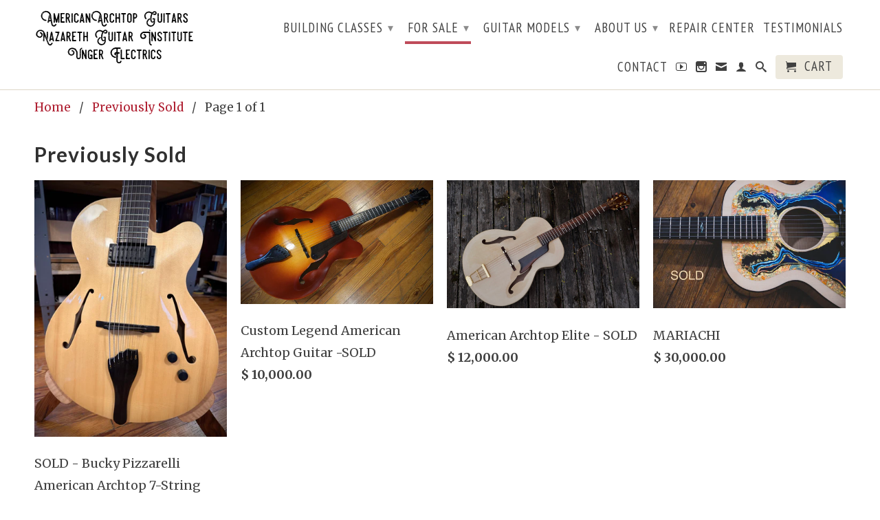

--- FILE ---
content_type: text/html; charset=utf-8
request_url: https://www.americanarchtop.com/collections/sold-guitars
body_size: 31763
content:
<!DOCTYPE html>
<!--[if lt IE 7 ]><html class="ie ie6" lang="en"> <![endif]-->
<!--[if IE 7 ]><html class="ie ie7" lang="en"> <![endif]-->
<!--[if IE 8 ]><html class="ie ie8" lang="en"> <![endif]-->
<!--[if (gte IE 9)|!(IE)]><!--><html lang="en"> <!--<![endif]-->
  <head>
    <meta charset="utf-8">
    <meta http-equiv="cleartype" content="on">
    <meta name="robots" content="index,follow">
    <meta name="p:domain_verify" content="95036dd98dc910a7608c3c43ed045329"/>
    <meta name="msvalidate.01" content="18AD99E6D73EA75471205FE1FF9E9F5E" />
      
    <title>
      
        Previously Sold
        
        
        | American Archtop Guitars
      
    </title>
        
    
      <meta name="description" content="American Archtop Guitars Sold" />
    

    

<meta name="author" content="American Archtop Guitars">
<meta property="og:url" content="https://www.americanarchtop.com/collections/sold-guitars">
<meta property="og:site_name" content="American Archtop Guitars">


  <meta property="og:type" content="website">
  <meta property="og:title" content="Previously Sold">
  
  <meta property="og:image" content="http://www.americanarchtop.com/cdn/shop/t/11/assets/logo.png?v=5504622406300622941528719577">
  <meta property="og:image:secure_url" content="https://www.americanarchtop.com/cdn/shop/t/11/assets/logo.png?v=5504622406300622941528719577">
  


  <meta property="og:description" content="American Archtop Guitars Sold">







    

    

    <!-- Mobile Specific Metas -->
    <meta name="HandheldFriendly" content="True">
    <meta name="MobileOptimized" content="320">
    <meta name="viewport" content="width=device-width, initial-scale=1, maximum-scale=1"> 

    <!-- Stylesheets -->
    <link href="//www.americanarchtop.com/cdn/shop/t/11/assets/styles.css?v=64636892777847442001732113915" rel="stylesheet" type="text/css" media="all" />
    <!--[if lte IE 9]>
      <link href="//www.americanarchtop.com/cdn/shop/t/11/assets/ie.css?v=133671981199016236361528633839" rel="stylesheet" type="text/css" media="all" />
    <![endif]-->
    <!--[if lte IE 7]>
      //www.americanarchtop.com/cdn/shop/t/11/assets/lte-ie7.js?v=163036231798125265921528633835
    <![endif]-->

    <!-- Icons -->
    <link rel="shortcut icon" type="image/x-icon" href="//www.americanarchtop.com/cdn/shop/t/11/assets/favicon.png?v=178275566779061157161528633832">
    <link rel="canonical" href="https://www.americanarchtop.com/collections/sold-guitars" />

    <!-- Custom Fonts -->
    <link href='//fonts.googleapis.com/css?family=.|Lato:light,normal,bold|Lato:light,normal,bold|PT+Sans+Narrow:light,normal,bold|Merriweather:light,normal,bold' rel='stylesheet' type='text/css'>
    
    

    <!-- jQuery and jQuery fallback -->
    <script src="//ajax.googleapis.com/ajax/libs/jquery/1.11.0/jquery.min.js"></script>
    <script>window.jQuery || document.write("<script src='//www.americanarchtop.com/cdn/shop/t/11/assets/jquery.min.js?v=74721525869110791951528633834'>\x3C/script>")</script>
    <script src="//www.americanarchtop.com/cdn/shop/t/11/assets/app.js?v=103306451630728105741528682545" type="text/javascript"></script>
    <script src="//www.americanarchtop.com/cdn/shop/t/11/assets/cloudzoom.js?v=124227201907820173201528633831" type="text/javascript"></script>
    <script src="//www.americanarchtop.com/cdn/shopifycloud/storefront/assets/themes_support/option_selection-b017cd28.js" type="text/javascript"></script>        
    <script>window.performance && window.performance.mark && window.performance.mark('shopify.content_for_header.start');</script><meta id="shopify-digital-wallet" name="shopify-digital-wallet" content="/4115045/digital_wallets/dialog">
<meta name="shopify-checkout-api-token" content="55aeb449885b5c21eada55b8ecb067ad">
<meta id="in-context-paypal-metadata" data-shop-id="4115045" data-venmo-supported="false" data-environment="production" data-locale="en_US" data-paypal-v4="true" data-currency="USD">
<link rel="alternate" type="application/atom+xml" title="Feed" href="/collections/sold-guitars.atom" />
<link rel="alternate" type="application/json+oembed" href="https://www.americanarchtop.com/collections/sold-guitars.oembed">
<script async="async" src="/checkouts/internal/preloads.js?locale=en-US"></script>
<link rel="preconnect" href="https://shop.app" crossorigin="anonymous">
<script async="async" src="https://shop.app/checkouts/internal/preloads.js?locale=en-US&shop_id=4115045" crossorigin="anonymous"></script>
<script id="shopify-features" type="application/json">{"accessToken":"55aeb449885b5c21eada55b8ecb067ad","betas":["rich-media-storefront-analytics"],"domain":"www.americanarchtop.com","predictiveSearch":true,"shopId":4115045,"locale":"en"}</script>
<script>var Shopify = Shopify || {};
Shopify.shop = "american-archtop-guitars.myshopify.com";
Shopify.locale = "en";
Shopify.currency = {"active":"USD","rate":"1.0"};
Shopify.country = "US";
Shopify.theme = {"name":"Copy of Retina","id":32051200086,"schema_name":null,"schema_version":null,"theme_store_id":601,"role":"main"};
Shopify.theme.handle = "null";
Shopify.theme.style = {"id":null,"handle":null};
Shopify.cdnHost = "www.americanarchtop.com/cdn";
Shopify.routes = Shopify.routes || {};
Shopify.routes.root = "/";</script>
<script type="module">!function(o){(o.Shopify=o.Shopify||{}).modules=!0}(window);</script>
<script>!function(o){function n(){var o=[];function n(){o.push(Array.prototype.slice.apply(arguments))}return n.q=o,n}var t=o.Shopify=o.Shopify||{};t.loadFeatures=n(),t.autoloadFeatures=n()}(window);</script>
<script>
  window.ShopifyPay = window.ShopifyPay || {};
  window.ShopifyPay.apiHost = "shop.app\/pay";
  window.ShopifyPay.redirectState = null;
</script>
<script id="shop-js-analytics" type="application/json">{"pageType":"collection"}</script>
<script defer="defer" async type="module" src="//www.americanarchtop.com/cdn/shopifycloud/shop-js/modules/v2/client.init-shop-cart-sync_C5BV16lS.en.esm.js"></script>
<script defer="defer" async type="module" src="//www.americanarchtop.com/cdn/shopifycloud/shop-js/modules/v2/chunk.common_CygWptCX.esm.js"></script>
<script type="module">
  await import("//www.americanarchtop.com/cdn/shopifycloud/shop-js/modules/v2/client.init-shop-cart-sync_C5BV16lS.en.esm.js");
await import("//www.americanarchtop.com/cdn/shopifycloud/shop-js/modules/v2/chunk.common_CygWptCX.esm.js");

  window.Shopify.SignInWithShop?.initShopCartSync?.({"fedCMEnabled":true,"windoidEnabled":true});

</script>
<script>
  window.Shopify = window.Shopify || {};
  if (!window.Shopify.featureAssets) window.Shopify.featureAssets = {};
  window.Shopify.featureAssets['shop-js'] = {"shop-cart-sync":["modules/v2/client.shop-cart-sync_ZFArdW7E.en.esm.js","modules/v2/chunk.common_CygWptCX.esm.js"],"init-fed-cm":["modules/v2/client.init-fed-cm_CmiC4vf6.en.esm.js","modules/v2/chunk.common_CygWptCX.esm.js"],"shop-button":["modules/v2/client.shop-button_tlx5R9nI.en.esm.js","modules/v2/chunk.common_CygWptCX.esm.js"],"shop-cash-offers":["modules/v2/client.shop-cash-offers_DOA2yAJr.en.esm.js","modules/v2/chunk.common_CygWptCX.esm.js","modules/v2/chunk.modal_D71HUcav.esm.js"],"init-windoid":["modules/v2/client.init-windoid_sURxWdc1.en.esm.js","modules/v2/chunk.common_CygWptCX.esm.js"],"shop-toast-manager":["modules/v2/client.shop-toast-manager_ClPi3nE9.en.esm.js","modules/v2/chunk.common_CygWptCX.esm.js"],"init-shop-email-lookup-coordinator":["modules/v2/client.init-shop-email-lookup-coordinator_B8hsDcYM.en.esm.js","modules/v2/chunk.common_CygWptCX.esm.js"],"init-shop-cart-sync":["modules/v2/client.init-shop-cart-sync_C5BV16lS.en.esm.js","modules/v2/chunk.common_CygWptCX.esm.js"],"avatar":["modules/v2/client.avatar_BTnouDA3.en.esm.js"],"pay-button":["modules/v2/client.pay-button_FdsNuTd3.en.esm.js","modules/v2/chunk.common_CygWptCX.esm.js"],"init-customer-accounts":["modules/v2/client.init-customer-accounts_DxDtT_ad.en.esm.js","modules/v2/client.shop-login-button_C5VAVYt1.en.esm.js","modules/v2/chunk.common_CygWptCX.esm.js","modules/v2/chunk.modal_D71HUcav.esm.js"],"init-shop-for-new-customer-accounts":["modules/v2/client.init-shop-for-new-customer-accounts_ChsxoAhi.en.esm.js","modules/v2/client.shop-login-button_C5VAVYt1.en.esm.js","modules/v2/chunk.common_CygWptCX.esm.js","modules/v2/chunk.modal_D71HUcav.esm.js"],"shop-login-button":["modules/v2/client.shop-login-button_C5VAVYt1.en.esm.js","modules/v2/chunk.common_CygWptCX.esm.js","modules/v2/chunk.modal_D71HUcav.esm.js"],"init-customer-accounts-sign-up":["modules/v2/client.init-customer-accounts-sign-up_CPSyQ0Tj.en.esm.js","modules/v2/client.shop-login-button_C5VAVYt1.en.esm.js","modules/v2/chunk.common_CygWptCX.esm.js","modules/v2/chunk.modal_D71HUcav.esm.js"],"shop-follow-button":["modules/v2/client.shop-follow-button_Cva4Ekp9.en.esm.js","modules/v2/chunk.common_CygWptCX.esm.js","modules/v2/chunk.modal_D71HUcav.esm.js"],"checkout-modal":["modules/v2/client.checkout-modal_BPM8l0SH.en.esm.js","modules/v2/chunk.common_CygWptCX.esm.js","modules/v2/chunk.modal_D71HUcav.esm.js"],"lead-capture":["modules/v2/client.lead-capture_Bi8yE_yS.en.esm.js","modules/v2/chunk.common_CygWptCX.esm.js","modules/v2/chunk.modal_D71HUcav.esm.js"],"shop-login":["modules/v2/client.shop-login_D6lNrXab.en.esm.js","modules/v2/chunk.common_CygWptCX.esm.js","modules/v2/chunk.modal_D71HUcav.esm.js"],"payment-terms":["modules/v2/client.payment-terms_CZxnsJam.en.esm.js","modules/v2/chunk.common_CygWptCX.esm.js","modules/v2/chunk.modal_D71HUcav.esm.js"]};
</script>
<script id="__st">var __st={"a":4115045,"offset":-18000,"reqid":"5f5dd420-e29b-4d72-9e66-cc0a76c0ea0e-1768738197","pageurl":"www.americanarchtop.com\/collections\/sold-guitars","u":"41588eb820bc","p":"collection","rtyp":"collection","rid":406432202};</script>
<script>window.ShopifyPaypalV4VisibilityTracking = true;</script>
<script id="captcha-bootstrap">!function(){'use strict';const t='contact',e='account',n='new_comment',o=[[t,t],['blogs',n],['comments',n],[t,'customer']],c=[[e,'customer_login'],[e,'guest_login'],[e,'recover_customer_password'],[e,'create_customer']],r=t=>t.map((([t,e])=>`form[action*='/${t}']:not([data-nocaptcha='true']) input[name='form_type'][value='${e}']`)).join(','),a=t=>()=>t?[...document.querySelectorAll(t)].map((t=>t.form)):[];function s(){const t=[...o],e=r(t);return a(e)}const i='password',u='form_key',d=['recaptcha-v3-token','g-recaptcha-response','h-captcha-response',i],f=()=>{try{return window.sessionStorage}catch{return}},m='__shopify_v',_=t=>t.elements[u];function p(t,e,n=!1){try{const o=window.sessionStorage,c=JSON.parse(o.getItem(e)),{data:r}=function(t){const{data:e,action:n}=t;return t[m]||n?{data:e,action:n}:{data:t,action:n}}(c);for(const[e,n]of Object.entries(r))t.elements[e]&&(t.elements[e].value=n);n&&o.removeItem(e)}catch(o){console.error('form repopulation failed',{error:o})}}const l='form_type',E='cptcha';function T(t){t.dataset[E]=!0}const w=window,h=w.document,L='Shopify',v='ce_forms',y='captcha';let A=!1;((t,e)=>{const n=(g='f06e6c50-85a8-45c8-87d0-21a2b65856fe',I='https://cdn.shopify.com/shopifycloud/storefront-forms-hcaptcha/ce_storefront_forms_captcha_hcaptcha.v1.5.2.iife.js',D={infoText:'Protected by hCaptcha',privacyText:'Privacy',termsText:'Terms'},(t,e,n)=>{const o=w[L][v],c=o.bindForm;if(c)return c(t,g,e,D).then(n);var r;o.q.push([[t,g,e,D],n]),r=I,A||(h.body.append(Object.assign(h.createElement('script'),{id:'captcha-provider',async:!0,src:r})),A=!0)});var g,I,D;w[L]=w[L]||{},w[L][v]=w[L][v]||{},w[L][v].q=[],w[L][y]=w[L][y]||{},w[L][y].protect=function(t,e){n(t,void 0,e),T(t)},Object.freeze(w[L][y]),function(t,e,n,w,h,L){const[v,y,A,g]=function(t,e,n){const i=e?o:[],u=t?c:[],d=[...i,...u],f=r(d),m=r(i),_=r(d.filter((([t,e])=>n.includes(e))));return[a(f),a(m),a(_),s()]}(w,h,L),I=t=>{const e=t.target;return e instanceof HTMLFormElement?e:e&&e.form},D=t=>v().includes(t);t.addEventListener('submit',(t=>{const e=I(t);if(!e)return;const n=D(e)&&!e.dataset.hcaptchaBound&&!e.dataset.recaptchaBound,o=_(e),c=g().includes(e)&&(!o||!o.value);(n||c)&&t.preventDefault(),c&&!n&&(function(t){try{if(!f())return;!function(t){const e=f();if(!e)return;const n=_(t);if(!n)return;const o=n.value;o&&e.removeItem(o)}(t);const e=Array.from(Array(32),(()=>Math.random().toString(36)[2])).join('');!function(t,e){_(t)||t.append(Object.assign(document.createElement('input'),{type:'hidden',name:u})),t.elements[u].value=e}(t,e),function(t,e){const n=f();if(!n)return;const o=[...t.querySelectorAll(`input[type='${i}']`)].map((({name:t})=>t)),c=[...d,...o],r={};for(const[a,s]of new FormData(t).entries())c.includes(a)||(r[a]=s);n.setItem(e,JSON.stringify({[m]:1,action:t.action,data:r}))}(t,e)}catch(e){console.error('failed to persist form',e)}}(e),e.submit())}));const S=(t,e)=>{t&&!t.dataset[E]&&(n(t,e.some((e=>e===t))),T(t))};for(const o of['focusin','change'])t.addEventListener(o,(t=>{const e=I(t);D(e)&&S(e,y())}));const B=e.get('form_key'),M=e.get(l),P=B&&M;t.addEventListener('DOMContentLoaded',(()=>{const t=y();if(P)for(const e of t)e.elements[l].value===M&&p(e,B);[...new Set([...A(),...v().filter((t=>'true'===t.dataset.shopifyCaptcha))])].forEach((e=>S(e,t)))}))}(h,new URLSearchParams(w.location.search),n,t,e,['guest_login'])})(!0,!0)}();</script>
<script integrity="sha256-4kQ18oKyAcykRKYeNunJcIwy7WH5gtpwJnB7kiuLZ1E=" data-source-attribution="shopify.loadfeatures" defer="defer" src="//www.americanarchtop.com/cdn/shopifycloud/storefront/assets/storefront/load_feature-a0a9edcb.js" crossorigin="anonymous"></script>
<script crossorigin="anonymous" defer="defer" src="//www.americanarchtop.com/cdn/shopifycloud/storefront/assets/shopify_pay/storefront-65b4c6d7.js?v=20250812"></script>
<script data-source-attribution="shopify.dynamic_checkout.dynamic.init">var Shopify=Shopify||{};Shopify.PaymentButton=Shopify.PaymentButton||{isStorefrontPortableWallets:!0,init:function(){window.Shopify.PaymentButton.init=function(){};var t=document.createElement("script");t.src="https://www.americanarchtop.com/cdn/shopifycloud/portable-wallets/latest/portable-wallets.en.js",t.type="module",document.head.appendChild(t)}};
</script>
<script data-source-attribution="shopify.dynamic_checkout.buyer_consent">
  function portableWalletsHideBuyerConsent(e){var t=document.getElementById("shopify-buyer-consent"),n=document.getElementById("shopify-subscription-policy-button");t&&n&&(t.classList.add("hidden"),t.setAttribute("aria-hidden","true"),n.removeEventListener("click",e))}function portableWalletsShowBuyerConsent(e){var t=document.getElementById("shopify-buyer-consent"),n=document.getElementById("shopify-subscription-policy-button");t&&n&&(t.classList.remove("hidden"),t.removeAttribute("aria-hidden"),n.addEventListener("click",e))}window.Shopify?.PaymentButton&&(window.Shopify.PaymentButton.hideBuyerConsent=portableWalletsHideBuyerConsent,window.Shopify.PaymentButton.showBuyerConsent=portableWalletsShowBuyerConsent);
</script>
<script data-source-attribution="shopify.dynamic_checkout.cart.bootstrap">document.addEventListener("DOMContentLoaded",(function(){function t(){return document.querySelector("shopify-accelerated-checkout-cart, shopify-accelerated-checkout")}if(t())Shopify.PaymentButton.init();else{new MutationObserver((function(e,n){t()&&(Shopify.PaymentButton.init(),n.disconnect())})).observe(document.body,{childList:!0,subtree:!0})}}));
</script>
<link id="shopify-accelerated-checkout-styles" rel="stylesheet" media="screen" href="https://www.americanarchtop.com/cdn/shopifycloud/portable-wallets/latest/accelerated-checkout-backwards-compat.css" crossorigin="anonymous">
<style id="shopify-accelerated-checkout-cart">
        #shopify-buyer-consent {
  margin-top: 1em;
  display: inline-block;
  width: 100%;
}

#shopify-buyer-consent.hidden {
  display: none;
}

#shopify-subscription-policy-button {
  background: none;
  border: none;
  padding: 0;
  text-decoration: underline;
  font-size: inherit;
  cursor: pointer;
}

#shopify-subscription-policy-button::before {
  box-shadow: none;
}

      </style>

<script>window.performance && window.performance.mark && window.performance.mark('shopify.content_for_header.end');</script>
  <link href="https://monorail-edge.shopifysvc.com" rel="dns-prefetch">
<script>(function(){if ("sendBeacon" in navigator && "performance" in window) {try {var session_token_from_headers = performance.getEntriesByType('navigation')[0].serverTiming.find(x => x.name == '_s').description;} catch {var session_token_from_headers = undefined;}var session_cookie_matches = document.cookie.match(/_shopify_s=([^;]*)/);var session_token_from_cookie = session_cookie_matches && session_cookie_matches.length === 2 ? session_cookie_matches[1] : "";var session_token = session_token_from_headers || session_token_from_cookie || "";function handle_abandonment_event(e) {var entries = performance.getEntries().filter(function(entry) {return /monorail-edge.shopifysvc.com/.test(entry.name);});if (!window.abandonment_tracked && entries.length === 0) {window.abandonment_tracked = true;var currentMs = Date.now();var navigation_start = performance.timing.navigationStart;var payload = {shop_id: 4115045,url: window.location.href,navigation_start,duration: currentMs - navigation_start,session_token,page_type: "collection"};window.navigator.sendBeacon("https://monorail-edge.shopifysvc.com/v1/produce", JSON.stringify({schema_id: "online_store_buyer_site_abandonment/1.1",payload: payload,metadata: {event_created_at_ms: currentMs,event_sent_at_ms: currentMs}}));}}window.addEventListener('pagehide', handle_abandonment_event);}}());</script>
<script id="web-pixels-manager-setup">(function e(e,d,r,n,o){if(void 0===o&&(o={}),!Boolean(null===(a=null===(i=window.Shopify)||void 0===i?void 0:i.analytics)||void 0===a?void 0:a.replayQueue)){var i,a;window.Shopify=window.Shopify||{};var t=window.Shopify;t.analytics=t.analytics||{};var s=t.analytics;s.replayQueue=[],s.publish=function(e,d,r){return s.replayQueue.push([e,d,r]),!0};try{self.performance.mark("wpm:start")}catch(e){}var l=function(){var e={modern:/Edge?\/(1{2}[4-9]|1[2-9]\d|[2-9]\d{2}|\d{4,})\.\d+(\.\d+|)|Firefox\/(1{2}[4-9]|1[2-9]\d|[2-9]\d{2}|\d{4,})\.\d+(\.\d+|)|Chrom(ium|e)\/(9{2}|\d{3,})\.\d+(\.\d+|)|(Maci|X1{2}).+ Version\/(15\.\d+|(1[6-9]|[2-9]\d|\d{3,})\.\d+)([,.]\d+|)( \(\w+\)|)( Mobile\/\w+|) Safari\/|Chrome.+OPR\/(9{2}|\d{3,})\.\d+\.\d+|(CPU[ +]OS|iPhone[ +]OS|CPU[ +]iPhone|CPU IPhone OS|CPU iPad OS)[ +]+(15[._]\d+|(1[6-9]|[2-9]\d|\d{3,})[._]\d+)([._]\d+|)|Android:?[ /-](13[3-9]|1[4-9]\d|[2-9]\d{2}|\d{4,})(\.\d+|)(\.\d+|)|Android.+Firefox\/(13[5-9]|1[4-9]\d|[2-9]\d{2}|\d{4,})\.\d+(\.\d+|)|Android.+Chrom(ium|e)\/(13[3-9]|1[4-9]\d|[2-9]\d{2}|\d{4,})\.\d+(\.\d+|)|SamsungBrowser\/([2-9]\d|\d{3,})\.\d+/,legacy:/Edge?\/(1[6-9]|[2-9]\d|\d{3,})\.\d+(\.\d+|)|Firefox\/(5[4-9]|[6-9]\d|\d{3,})\.\d+(\.\d+|)|Chrom(ium|e)\/(5[1-9]|[6-9]\d|\d{3,})\.\d+(\.\d+|)([\d.]+$|.*Safari\/(?![\d.]+ Edge\/[\d.]+$))|(Maci|X1{2}).+ Version\/(10\.\d+|(1[1-9]|[2-9]\d|\d{3,})\.\d+)([,.]\d+|)( \(\w+\)|)( Mobile\/\w+|) Safari\/|Chrome.+OPR\/(3[89]|[4-9]\d|\d{3,})\.\d+\.\d+|(CPU[ +]OS|iPhone[ +]OS|CPU[ +]iPhone|CPU IPhone OS|CPU iPad OS)[ +]+(10[._]\d+|(1[1-9]|[2-9]\d|\d{3,})[._]\d+)([._]\d+|)|Android:?[ /-](13[3-9]|1[4-9]\d|[2-9]\d{2}|\d{4,})(\.\d+|)(\.\d+|)|Mobile Safari.+OPR\/([89]\d|\d{3,})\.\d+\.\d+|Android.+Firefox\/(13[5-9]|1[4-9]\d|[2-9]\d{2}|\d{4,})\.\d+(\.\d+|)|Android.+Chrom(ium|e)\/(13[3-9]|1[4-9]\d|[2-9]\d{2}|\d{4,})\.\d+(\.\d+|)|Android.+(UC? ?Browser|UCWEB|U3)[ /]?(15\.([5-9]|\d{2,})|(1[6-9]|[2-9]\d|\d{3,})\.\d+)\.\d+|SamsungBrowser\/(5\.\d+|([6-9]|\d{2,})\.\d+)|Android.+MQ{2}Browser\/(14(\.(9|\d{2,})|)|(1[5-9]|[2-9]\d|\d{3,})(\.\d+|))(\.\d+|)|K[Aa][Ii]OS\/(3\.\d+|([4-9]|\d{2,})\.\d+)(\.\d+|)/},d=e.modern,r=e.legacy,n=navigator.userAgent;return n.match(d)?"modern":n.match(r)?"legacy":"unknown"}(),u="modern"===l?"modern":"legacy",c=(null!=n?n:{modern:"",legacy:""})[u],f=function(e){return[e.baseUrl,"/wpm","/b",e.hashVersion,"modern"===e.buildTarget?"m":"l",".js"].join("")}({baseUrl:d,hashVersion:r,buildTarget:u}),m=function(e){var d=e.version,r=e.bundleTarget,n=e.surface,o=e.pageUrl,i=e.monorailEndpoint;return{emit:function(e){var a=e.status,t=e.errorMsg,s=(new Date).getTime(),l=JSON.stringify({metadata:{event_sent_at_ms:s},events:[{schema_id:"web_pixels_manager_load/3.1",payload:{version:d,bundle_target:r,page_url:o,status:a,surface:n,error_msg:t},metadata:{event_created_at_ms:s}}]});if(!i)return console&&console.warn&&console.warn("[Web Pixels Manager] No Monorail endpoint provided, skipping logging."),!1;try{return self.navigator.sendBeacon.bind(self.navigator)(i,l)}catch(e){}var u=new XMLHttpRequest;try{return u.open("POST",i,!0),u.setRequestHeader("Content-Type","text/plain"),u.send(l),!0}catch(e){return console&&console.warn&&console.warn("[Web Pixels Manager] Got an unhandled error while logging to Monorail."),!1}}}}({version:r,bundleTarget:l,surface:e.surface,pageUrl:self.location.href,monorailEndpoint:e.monorailEndpoint});try{o.browserTarget=l,function(e){var d=e.src,r=e.async,n=void 0===r||r,o=e.onload,i=e.onerror,a=e.sri,t=e.scriptDataAttributes,s=void 0===t?{}:t,l=document.createElement("script"),u=document.querySelector("head"),c=document.querySelector("body");if(l.async=n,l.src=d,a&&(l.integrity=a,l.crossOrigin="anonymous"),s)for(var f in s)if(Object.prototype.hasOwnProperty.call(s,f))try{l.dataset[f]=s[f]}catch(e){}if(o&&l.addEventListener("load",o),i&&l.addEventListener("error",i),u)u.appendChild(l);else{if(!c)throw new Error("Did not find a head or body element to append the script");c.appendChild(l)}}({src:f,async:!0,onload:function(){if(!function(){var e,d;return Boolean(null===(d=null===(e=window.Shopify)||void 0===e?void 0:e.analytics)||void 0===d?void 0:d.initialized)}()){var d=window.webPixelsManager.init(e)||void 0;if(d){var r=window.Shopify.analytics;r.replayQueue.forEach((function(e){var r=e[0],n=e[1],o=e[2];d.publishCustomEvent(r,n,o)})),r.replayQueue=[],r.publish=d.publishCustomEvent,r.visitor=d.visitor,r.initialized=!0}}},onerror:function(){return m.emit({status:"failed",errorMsg:"".concat(f," has failed to load")})},sri:function(e){var d=/^sha384-[A-Za-z0-9+/=]+$/;return"string"==typeof e&&d.test(e)}(c)?c:"",scriptDataAttributes:o}),m.emit({status:"loading"})}catch(e){m.emit({status:"failed",errorMsg:(null==e?void 0:e.message)||"Unknown error"})}}})({shopId: 4115045,storefrontBaseUrl: "https://www.americanarchtop.com",extensionsBaseUrl: "https://extensions.shopifycdn.com/cdn/shopifycloud/web-pixels-manager",monorailEndpoint: "https://monorail-edge.shopifysvc.com/unstable/produce_batch",surface: "storefront-renderer",enabledBetaFlags: ["2dca8a86"],webPixelsConfigList: [{"id":"61538390","eventPayloadVersion":"v1","runtimeContext":"LAX","scriptVersion":"1","type":"CUSTOM","privacyPurposes":["MARKETING"],"name":"Meta pixel (migrated)"},{"id":"73433174","eventPayloadVersion":"v1","runtimeContext":"LAX","scriptVersion":"1","type":"CUSTOM","privacyPurposes":["ANALYTICS"],"name":"Google Analytics tag (migrated)"},{"id":"shopify-app-pixel","configuration":"{}","eventPayloadVersion":"v1","runtimeContext":"STRICT","scriptVersion":"0450","apiClientId":"shopify-pixel","type":"APP","privacyPurposes":["ANALYTICS","MARKETING"]},{"id":"shopify-custom-pixel","eventPayloadVersion":"v1","runtimeContext":"LAX","scriptVersion":"0450","apiClientId":"shopify-pixel","type":"CUSTOM","privacyPurposes":["ANALYTICS","MARKETING"]}],isMerchantRequest: false,initData: {"shop":{"name":"American Archtop Guitars","paymentSettings":{"currencyCode":"USD"},"myshopifyDomain":"american-archtop-guitars.myshopify.com","countryCode":"US","storefrontUrl":"https:\/\/www.americanarchtop.com"},"customer":null,"cart":null,"checkout":null,"productVariants":[],"purchasingCompany":null},},"https://www.americanarchtop.com/cdn","fcfee988w5aeb613cpc8e4bc33m6693e112",{"modern":"","legacy":""},{"shopId":"4115045","storefrontBaseUrl":"https:\/\/www.americanarchtop.com","extensionBaseUrl":"https:\/\/extensions.shopifycdn.com\/cdn\/shopifycloud\/web-pixels-manager","surface":"storefront-renderer","enabledBetaFlags":"[\"2dca8a86\"]","isMerchantRequest":"false","hashVersion":"fcfee988w5aeb613cpc8e4bc33m6693e112","publish":"custom","events":"[[\"page_viewed\",{}],[\"collection_viewed\",{\"collection\":{\"id\":\"406432202\",\"title\":\"Previously Sold\",\"productVariants\":[{\"price\":{\"amount\":6800.0,\"currencyCode\":\"USD\"},\"product\":{\"title\":\"SOLD - Bucky Pizzarelli American Archtop 7-String\",\"vendor\":\"American Archtop Guitars\",\"id\":\"7524067213398\",\"untranslatedTitle\":\"SOLD - Bucky Pizzarelli American Archtop 7-String\",\"url\":\"\/products\/qqqsold-bucky-pizzarelli-american-archtop-7-string-copy\",\"type\":\"American Archtop Guitar\"},\"id\":\"42185922609238\",\"image\":{\"src\":\"\/\/www.americanarchtop.com\/cdn\/shop\/files\/IMG_0293.jpg?v=1741870996\"},\"sku\":null,\"title\":\"Default Title\",\"untranslatedTitle\":\"Default Title\"},{\"price\":{\"amount\":10000.0,\"currencyCode\":\"USD\"},\"product\":{\"title\":\"Custom Legend American Archtop Guitar -SOLD\",\"vendor\":\"American Archtop Guitars\",\"id\":\"6862514061398\",\"untranslatedTitle\":\"Custom Legend American Archtop Guitar -SOLD\",\"url\":\"\/products\/custom-legend-american-archtop-guitar\",\"type\":\"American Archtop Guitar\"},\"id\":\"40230600343638\",\"image\":{\"src\":\"\/\/www.americanarchtop.com\/cdn\/shop\/files\/DSCF0493.jpg?v=1682607159\"},\"sku\":\"\",\"title\":\"Default Title\",\"untranslatedTitle\":\"Default Title\"},{\"price\":{\"amount\":12000.0,\"currencyCode\":\"USD\"},\"product\":{\"title\":\"American Archtop Elite - SOLD\",\"vendor\":\"American Archtop Guitars\",\"id\":\"6752406405206\",\"untranslatedTitle\":\"American Archtop Elite - SOLD\",\"url\":\"\/products\/copy-of-sold-american-archtop-retro-elite-round-hole\",\"type\":\"American Archtop Guitar\"},\"id\":\"39836710240342\",\"image\":{\"src\":\"\/\/www.americanarchtop.com\/cdn\/shop\/products\/dL0ouytAQXaSDluQUPFADg_thumb_dd.jpg?v=1652790270\"},\"sku\":\"\",\"title\":\"Default Title\",\"untranslatedTitle\":\"Default Title\"},{\"price\":{\"amount\":30000.0,\"currencyCode\":\"USD\"},\"product\":{\"title\":\"MARIACHI\",\"vendor\":\"American Archtop Guitars\",\"id\":\"4906577723478\",\"untranslatedTitle\":\"MARIACHI\",\"url\":\"\/products\/copy-of-versailles\",\"type\":\"American Archtop Guitar\"},\"id\":\"33267512836182\",\"image\":{\"src\":\"\/\/www.americanarchtop.com\/cdn\/shop\/products\/ArchtopArt.jpg?v=1619703171\"},\"sku\":\"\",\"title\":\"Default Title\",\"untranslatedTitle\":\"Default Title\"},{\"price\":{\"amount\":0.0,\"currencyCode\":\"USD\"},\"product\":{\"title\":\"SOLD - Giveaway American Archtop Collector Series\",\"vendor\":\"American Archtop Guitars\",\"id\":\"4551002062934\",\"untranslatedTitle\":\"SOLD - Giveaway American Archtop Collector Series\",\"url\":\"\/products\/copy-of-sold-american-archtop-collector-series-1\",\"type\":\"American Archtop Guitar\"},\"id\":\"31913710157910\",\"image\":{\"src\":\"\/\/www.americanarchtop.com\/cdn\/shop\/products\/qxA9RFsA_17707dfa-6d18-4cf9-a5d1-d86c8c295b7f.jpg?v=1652743430\"},\"sku\":\"\",\"title\":\"Default Title\",\"untranslatedTitle\":\"Default Title\"},{\"price\":{\"amount\":8000.0,\"currencyCode\":\"USD\"},\"product\":{\"title\":\"SOLD - American Archtop Collector Series\",\"vendor\":\"American Archtop Guitars\",\"id\":\"4550987874390\",\"untranslatedTitle\":\"SOLD - American Archtop Collector Series\",\"url\":\"\/products\/copy-of-sold-american-archtop-collector-series\",\"type\":\"American Archtop Guitar\"},\"id\":\"31913680207958\",\"image\":{\"src\":\"\/\/www.americanarchtop.com\/cdn\/shop\/products\/sUlQ5x_A.jpg?v=1632784876\"},\"sku\":\"\",\"title\":\"Default Title\",\"untranslatedTitle\":\"Default Title\"},{\"price\":{\"amount\":5000.0,\"currencyCode\":\"USD\"},\"product\":{\"title\":\"SOLD - American Archtop Dream Charlie Christian\",\"vendor\":\"American Archtop Guitars\",\"id\":\"4372216021078\",\"untranslatedTitle\":\"SOLD - American Archtop Dream Charlie Christian\",\"url\":\"\/products\/copppy-american-archtop-dream-charlie-christian\",\"type\":\"American Archtop Guitar\"},\"id\":\"31264391561302\",\"image\":{\"src\":\"\/\/www.americanarchtop.com\/cdn\/shop\/products\/DSCF7984.jpg?v=1632784734\"},\"sku\":\"\",\"title\":\"American Archtop Collector\",\"untranslatedTitle\":\"American Archtop Collector\"},{\"price\":{\"amount\":12000.0,\"currencyCode\":\"USD\"},\"product\":{\"title\":\"SOLD - American Archtop Retro Elite Round Hole\",\"vendor\":\"American Archtop Guitars\",\"id\":\"3481822625878\",\"untranslatedTitle\":\"SOLD - American Archtop Retro Elite Round Hole\",\"url\":\"\/products\/american-archtop-retro-elite-round-hole\",\"type\":\"American Archtop Guitar\"},\"id\":\"27858278907990\",\"image\":{\"src\":\"\/\/www.americanarchtop.com\/cdn\/shop\/products\/DSCF5714.jpg?v=1555947089\"},\"sku\":\"\",\"title\":\"Default Title\",\"untranslatedTitle\":\"Default Title\"},{\"price\":{\"amount\":8000.0,\"currencyCode\":\"USD\"},\"product\":{\"title\":\"SOLD -American Archtop Collector Series\",\"vendor\":\"American Archtop Guitars\",\"id\":\"1386825678934\",\"untranslatedTitle\":\"SOLD -American Archtop Collector Series\",\"url\":\"\/products\/copy-of-american-archtop-birds-eye-round-hole-collector-series\",\"type\":\"American Archtop Guitar\"},\"id\":\"12771933978710\",\"image\":{\"src\":\"\/\/www.americanarchtop.com\/cdn\/shop\/files\/IMG_0282.jpg?v=1741870610\"},\"sku\":\"\",\"title\":\"Default Title\",\"untranslatedTitle\":\"Default Title\"},{\"price\":{\"amount\":8500.0,\"currencyCode\":\"USD\"},\"product\":{\"title\":\"SOLD - Birds Eye Round Hole Collector Series\",\"vendor\":\"American Archtop Guitars\",\"id\":\"1386824138838\",\"untranslatedTitle\":\"SOLD - Birds Eye Round Hole Collector Series\",\"url\":\"\/products\/aaaacopy-of-sold-american-custom-collector-series\",\"type\":\"American Archtop Guitar\"},\"id\":\"12771928801366\",\"image\":{\"src\":\"\/\/www.americanarchtop.com\/cdn\/shop\/products\/DSCF5589.jpg?v=1574090788\"},\"sku\":\"\",\"title\":\"Default Title\",\"untranslatedTitle\":\"Default Title\"},{\"price\":{\"amount\":8000.0,\"currencyCode\":\"USD\"},\"product\":{\"title\":\"SOLD - Custom 14.5\\\" Non-Cutaway American Collector Series Archtop\",\"vendor\":\"American Archtop Guitars\",\"id\":\"1318344491094\",\"untranslatedTitle\":\"SOLD - Custom 14.5\\\" Non-Cutaway American Collector Series Archtop\",\"url\":\"\/products\/copy-of-available-custom-non-cutaway-dream-american-archtop\",\"type\":\"American Archtop Guitar\"},\"id\":\"12184644026454\",\"image\":{\"src\":\"\/\/www.americanarchtop.com\/cdn\/shop\/products\/DSC_9846_fa14a7f0-d9e2-44d1-aa61-45b800f1c217.jpg?v=1528630817\"},\"sku\":\"\",\"title\":\"Default Title\",\"untranslatedTitle\":\"Default Title\"},{\"price\":{\"amount\":3400.0,\"currencyCode\":\"USD\"},\"product\":{\"title\":\"SOLD - Unger Total Custom TD Natural Mahogany\",\"vendor\":\"American Archtop Guitars\",\"id\":\"441963905034\",\"untranslatedTitle\":\"SOLD - Unger Total Custom TD Natural Mahogany\",\"url\":\"\/products\/aaaaacopy-of-available-unger-total-custom-td-natural-mahogany\",\"type\":\"Unger Electric Guitar\"},\"id\":\"1985543077898\",\"image\":{\"src\":\"\/\/www.americanarchtop.com\/cdn\/shop\/products\/DSC_9520.jpg?v=1741871292\"},\"sku\":\"\",\"title\":\"Default Title\",\"untranslatedTitle\":\"Default Title\"},{\"price\":{\"amount\":2900.0,\"currencyCode\":\"USD\"},\"product\":{\"title\":\"SOLD - Surf Green Unger Custom TD\",\"vendor\":\"American Archtop Guitars\",\"id\":\"12127738378\",\"untranslatedTitle\":\"SOLD - Surf Green Unger Custom TD\",\"url\":\"\/products\/copy-of-sold-surf-green-unger-total-custom-td\",\"type\":\"Unger Electric Guitar\"},\"id\":\"49540441290\",\"image\":{\"src\":\"\/\/www.americanarchtop.com\/cdn\/shop\/products\/DSC_9087.jpg?v=1505650928\"},\"sku\":\"\",\"title\":\"Surf Green Unger Total Custom TD\",\"untranslatedTitle\":\"Surf Green Unger Total Custom TD\"},{\"price\":{\"amount\":6500.0,\"currencyCode\":\"USD\"},\"product\":{\"title\":\"SOLD - Custom Non-Cutaway American Dream Archtop\",\"vendor\":\"American Archtop Guitars\",\"id\":\"11699854922\",\"untranslatedTitle\":\"SOLD - Custom Non-Cutaway American Dream Archtop\",\"url\":\"\/products\/available-custom-non-cutaway-dream-american-archtop\",\"type\":\"American Archtop Guitar\"},\"id\":\"46411661066\",\"image\":{\"src\":\"\/\/www.americanarchtop.com\/cdn\/shop\/products\/DSC_9503.jpg?v=1528630851\"},\"sku\":\"\",\"title\":\"Default Title\",\"untranslatedTitle\":\"Default Title\"},{\"price\":{\"amount\":6800.0,\"currencyCode\":\"USD\"},\"product\":{\"title\":\"SOLD - Bucky Pizzarelli American Archtop 7-String\",\"vendor\":\"American Archtop Guitars\",\"id\":\"11699784010\",\"untranslatedTitle\":\"SOLD - Bucky Pizzarelli American Archtop 7-String\",\"url\":\"\/products\/sold-bucky-pizzarelli-american-archtop-7-string\",\"type\":\"American Archtop Guitar\"},\"id\":\"46411520266\",\"image\":{\"src\":\"\/\/www.americanarchtop.com\/cdn\/shop\/products\/DSC_9082.jpg?v=1502137551\"},\"sku\":\"\",\"title\":\"Default Title\",\"untranslatedTitle\":\"Default Title\"},{\"price\":{\"amount\":3800.0,\"currencyCode\":\"USD\"},\"product\":{\"title\":\"SOLD - Unger Total Custom Reclaimed Redwood 3 of 5\",\"vendor\":\"American Archtop Guitars\",\"id\":\"11699582666\",\"untranslatedTitle\":\"SOLD - Unger Total Custom Reclaimed Redwood 3 of 5\",\"url\":\"\/products\/copy-of-sold-unger-total-custom-reclaimed-redwood\",\"type\":\"Unger Electric Guitar\"},\"id\":\"46411015114\",\"image\":{\"src\":\"\/\/www.americanarchtop.com\/cdn\/shop\/products\/DSC_9019.jpg?v=1648646550\"},\"sku\":\"\",\"title\":\"Default Title\",\"untranslatedTitle\":\"Default Title\"},{\"price\":{\"amount\":3800.0,\"currencyCode\":\"USD\"},\"product\":{\"title\":\"SOLD - Unger Total Custom Reclaimed Redwood\",\"vendor\":\"American Archtop Guitars\",\"id\":\"10406902730\",\"untranslatedTitle\":\"SOLD - Unger Total Custom Reclaimed Redwood\",\"url\":\"\/products\/available-unger-total-custom-td-reclaimed-redwood-barn-wood\",\"type\":\"Unger Electric Guitar\"},\"id\":\"40515885514\",\"image\":{\"src\":\"\/\/www.americanarchtop.com\/cdn\/shop\/products\/untitled-14.jpg?v=1502137108\"},\"sku\":\"\",\"title\":\"Default Title\",\"untranslatedTitle\":\"Default Title\"},{\"price\":{\"amount\":8500.0,\"currencyCode\":\"USD\"},\"product\":{\"title\":\"SOLD - American Custom Collector Series\",\"vendor\":\"American Archtop Guitars\",\"id\":\"10283905482\",\"untranslatedTitle\":\"SOLD - American Custom Collector Series\",\"url\":\"\/products\/available-american-custom-collector-series\",\"type\":\"American Archtop Guitar\"},\"id\":\"39100791434\",\"image\":{\"src\":\"\/\/www.americanarchtop.com\/cdn\/shop\/products\/DSCF8940.jpg?v=1508863540\"},\"sku\":\"\",\"title\":\"Default Title\",\"untranslatedTitle\":\"Default Title\"},{\"price\":{\"amount\":12000.0,\"currencyCode\":\"USD\"},\"product\":{\"title\":\"SOLD - American Archtop Elite\",\"vendor\":\"American Archtop Guitars\",\"id\":\"10120071882\",\"untranslatedTitle\":\"SOLD - American Archtop Elite\",\"url\":\"\/products\/sold-american-custom-collector-series-1\",\"type\":\"American Archtop Guitar\"},\"id\":\"37978300042\",\"image\":{\"src\":\"\/\/www.americanarchtop.com\/cdn\/shop\/products\/DSCF7748.jpg?v=1491823502\"},\"sku\":\"\",\"title\":\"Default Title\",\"untranslatedTitle\":\"Default Title\"},{\"price\":{\"amount\":3400.0,\"currencyCode\":\"USD\"},\"product\":{\"title\":\"SOLD - Unger Total Custom TD Natural Mahogany\",\"vendor\":\"American Archtop Guitars\",\"id\":\"10120044554\",\"untranslatedTitle\":\"SOLD - Unger Total Custom TD Natural Mahogany\",\"url\":\"\/products\/1111-available-unger-total-custom-td-natural\",\"type\":\"Unger Electric Guitar\"},\"id\":\"37977888714\",\"image\":{\"src\":\"\/\/www.americanarchtop.com\/cdn\/shop\/products\/DSCF7764.jpg?v=1555947138\"},\"sku\":\"\",\"title\":\"Default Title\",\"untranslatedTitle\":\"Default Title\"},{\"price\":{\"amount\":9500.0,\"currencyCode\":\"USD\"},\"product\":{\"title\":\"SOLD - American Archtop Elite\",\"vendor\":\"American Archtop Guitars\",\"id\":\"9314435914\",\"untranslatedTitle\":\"SOLD - American Archtop Elite\",\"url\":\"\/products\/american-archtop-elite-2\",\"type\":\"American Archtop Guitar\"},\"id\":\"32353723658\",\"image\":{\"src\":\"\/\/www.americanarchtop.com\/cdn\/shop\/products\/DSC_7716_264fada5-8c14-43fe-88e2-9230b87726a8.jpg?v=1632778644\"},\"sku\":\"\",\"title\":\"Default Title\",\"untranslatedTitle\":\"Default Title\"},{\"price\":{\"amount\":8000.0,\"currencyCode\":\"USD\"},\"product\":{\"title\":\"SOLD - American Custom Collector Series\",\"vendor\":\"American Archtop Guitars\",\"id\":\"9314265802\",\"untranslatedTitle\":\"SOLD - American Custom Collector Series\",\"url\":\"\/products\/american-custom-collector-series\",\"type\":\"American Archtop Guitar\"},\"id\":\"32353165194\",\"image\":{\"src\":\"\/\/www.americanarchtop.com\/cdn\/shop\/products\/DSC_7683_e768d09b-a098-4dc0-b9ee-6dd175ea1040.jpg?v=1476796973\"},\"sku\":\"\",\"title\":\"Default Title\",\"untranslatedTitle\":\"Default Title\"},{\"price\":{\"amount\":3400.0,\"currencyCode\":\"USD\"},\"product\":{\"title\":\"SOLD - Unger Total Custom TD Natural\",\"vendor\":\"American Archtop Guitars\",\"id\":\"7513758023\",\"untranslatedTitle\":\"SOLD - Unger Total Custom TD Natural\",\"url\":\"\/products\/unger-total-custom-td\",\"type\":\"Unger Electric Guitar\"},\"id\":\"23932025031\",\"image\":{\"src\":\"\/\/www.americanarchtop.com\/cdn\/shop\/products\/DSC_7424.jpg?v=1648646344\"},\"sku\":\"\",\"title\":\"Natural Unger Total Custom TD\",\"untranslatedTitle\":\"Natural Unger Total Custom TD\"},{\"price\":{\"amount\":11500.0,\"currencyCode\":\"USD\"},\"product\":{\"title\":\"SOLD - American Custom Collector Series\",\"vendor\":\"American Archtop Guitars\",\"id\":\"5954373127\",\"untranslatedTitle\":\"SOLD - American Custom Collector Series\",\"url\":\"\/products\/sold-american-custom-collector-series\",\"type\":\"American Archtop Guitar\"},\"id\":\"18762188295\",\"image\":{\"src\":\"\/\/www.americanarchtop.com\/cdn\/shop\/products\/DSC_6031.jpg?v=1459951096\"},\"sku\":\"\",\"title\":\"Default Title\",\"untranslatedTitle\":\"Default Title\"},{\"price\":{\"amount\":3400.0,\"currencyCode\":\"USD\"},\"product\":{\"title\":\"SOLD - Surf Green Unger Total Custom TD\",\"vendor\":\"American Archtop Guitars\",\"id\":\"379962961\",\"untranslatedTitle\":\"SOLD - Surf Green Unger Total Custom TD\",\"url\":\"\/products\/unger-wooden-pickguard-td-with-bigsby\",\"type\":\"Unger Electric Guitar\"},\"id\":\"984318013\",\"image\":{\"src\":\"\/\/www.americanarchtop.com\/cdn\/shop\/products\/DSC_3219.jpg?v=1423089307\"},\"sku\":\"\",\"title\":\"Surf Green Unger Total Custom TD\",\"untranslatedTitle\":\"Surf Green Unger Total Custom TD\"},{\"price\":{\"amount\":2450.0,\"currencyCode\":\"USD\"},\"product\":{\"title\":\"SOLD - Unger TD Standard Gold Sunburst\",\"vendor\":\"American Archtop Guitars\",\"id\":\"349276909\",\"untranslatedTitle\":\"SOLD - Unger TD Standard Gold Sunburst\",\"url\":\"\/products\/gold-metallic-sundurst-td\",\"type\":\"Unger Electric Guitar\"},\"id\":\"863349181\",\"image\":{\"src\":\"\/\/www.americanarchtop.com\/cdn\/shop\/products\/DSC_2545.jpg?v=1413505117\"},\"sku\":\"\",\"title\":\"GMTD\",\"untranslatedTitle\":\"GMTD\"},{\"price\":{\"amount\":2450.0,\"currencyCode\":\"USD\"},\"product\":{\"title\":\"SOLD - Unger Standard TD\",\"vendor\":\"American Archtop Guitars\",\"id\":\"283193565\",\"untranslatedTitle\":\"SOLD - Unger Standard TD\",\"url\":\"\/products\/unger-standard-td\",\"type\":\"American Archtop Guitar\"},\"id\":\"668228221\",\"image\":{\"src\":\"\/\/www.americanarchtop.com\/cdn\/shop\/products\/DSC_0981.jpg?v=1427482326\"},\"sku\":\"\",\"title\":\"Unger Standard TD\",\"untranslatedTitle\":\"Unger Standard TD\"},{\"price\":{\"amount\":6800.0,\"currencyCode\":\"USD\"},\"product\":{\"title\":\"SOLD - American Archtop Collector\",\"vendor\":\"American Archtop Guitars\",\"id\":\"283192629\",\"untranslatedTitle\":\"SOLD - American Archtop Collector\",\"url\":\"\/products\/american-archtop-collector\",\"type\":\"American Archtop Guitar\"},\"id\":\"668225025\",\"image\":{\"src\":\"\/\/www.americanarchtop.com\/cdn\/shop\/products\/DSC_8725.jpg?v=1412723185\"},\"sku\":\"\",\"title\":\"American Archtop Collector\",\"untranslatedTitle\":\"American Archtop Collector\"},{\"price\":{\"amount\":13599.0,\"currencyCode\":\"USD\"},\"product\":{\"title\":\"SOLD - American Archtop Elite\",\"vendor\":\"American Archtop Guitars\",\"id\":\"283191681\",\"untranslatedTitle\":\"SOLD - American Archtop Elite\",\"url\":\"\/products\/american-archtop-elite-1\",\"type\":\"American Archtop Guitar\"},\"id\":\"668219893\",\"image\":{\"src\":\"\/\/www.americanarchtop.com\/cdn\/shop\/products\/DSC_8732.jpg?v=1413505245\"},\"sku\":\"\",\"title\":\"American Archtop Elite\",\"untranslatedTitle\":\"American Archtop Elite\"}]}}]]"});</script><script>
  window.ShopifyAnalytics = window.ShopifyAnalytics || {};
  window.ShopifyAnalytics.meta = window.ShopifyAnalytics.meta || {};
  window.ShopifyAnalytics.meta.currency = 'USD';
  var meta = {"products":[{"id":7524067213398,"gid":"gid:\/\/shopify\/Product\/7524067213398","vendor":"American Archtop Guitars","type":"American Archtop Guitar","handle":"qqqsold-bucky-pizzarelli-american-archtop-7-string-copy","variants":[{"id":42185922609238,"price":680000,"name":"SOLD - Bucky Pizzarelli American Archtop 7-String","public_title":null,"sku":null}],"remote":false},{"id":6862514061398,"gid":"gid:\/\/shopify\/Product\/6862514061398","vendor":"American Archtop Guitars","type":"American Archtop Guitar","handle":"custom-legend-american-archtop-guitar","variants":[{"id":40230600343638,"price":1000000,"name":"Custom Legend American Archtop Guitar -SOLD","public_title":null,"sku":""}],"remote":false},{"id":6752406405206,"gid":"gid:\/\/shopify\/Product\/6752406405206","vendor":"American Archtop Guitars","type":"American Archtop Guitar","handle":"copy-of-sold-american-archtop-retro-elite-round-hole","variants":[{"id":39836710240342,"price":1200000,"name":"American Archtop Elite - SOLD","public_title":null,"sku":""}],"remote":false},{"id":4906577723478,"gid":"gid:\/\/shopify\/Product\/4906577723478","vendor":"American Archtop Guitars","type":"American Archtop Guitar","handle":"copy-of-versailles","variants":[{"id":33267512836182,"price":3000000,"name":"MARIACHI","public_title":null,"sku":""}],"remote":false},{"id":4551002062934,"gid":"gid:\/\/shopify\/Product\/4551002062934","vendor":"American Archtop Guitars","type":"American Archtop Guitar","handle":"copy-of-sold-american-archtop-collector-series-1","variants":[{"id":31913710157910,"price":0,"name":"SOLD - Giveaway American Archtop Collector Series","public_title":null,"sku":""}],"remote":false},{"id":4550987874390,"gid":"gid:\/\/shopify\/Product\/4550987874390","vendor":"American Archtop Guitars","type":"American Archtop Guitar","handle":"copy-of-sold-american-archtop-collector-series","variants":[{"id":31913680207958,"price":800000,"name":"SOLD - American Archtop Collector Series","public_title":null,"sku":""}],"remote":false},{"id":4372216021078,"gid":"gid:\/\/shopify\/Product\/4372216021078","vendor":"American Archtop Guitars","type":"American Archtop Guitar","handle":"copppy-american-archtop-dream-charlie-christian","variants":[{"id":31264391561302,"price":500000,"name":"SOLD - American Archtop Dream Charlie Christian - American Archtop Collector","public_title":"American Archtop Collector","sku":""}],"remote":false},{"id":3481822625878,"gid":"gid:\/\/shopify\/Product\/3481822625878","vendor":"American Archtop Guitars","type":"American Archtop Guitar","handle":"american-archtop-retro-elite-round-hole","variants":[{"id":27858278907990,"price":1200000,"name":"SOLD - American Archtop Retro Elite Round Hole","public_title":null,"sku":""}],"remote":false},{"id":1386825678934,"gid":"gid:\/\/shopify\/Product\/1386825678934","vendor":"American Archtop Guitars","type":"American Archtop Guitar","handle":"copy-of-american-archtop-birds-eye-round-hole-collector-series","variants":[{"id":12771933978710,"price":800000,"name":"SOLD -American Archtop Collector Series","public_title":null,"sku":""}],"remote":false},{"id":1386824138838,"gid":"gid:\/\/shopify\/Product\/1386824138838","vendor":"American Archtop Guitars","type":"American Archtop Guitar","handle":"aaaacopy-of-sold-american-custom-collector-series","variants":[{"id":12771928801366,"price":850000,"name":"SOLD - Birds Eye Round Hole Collector Series","public_title":null,"sku":""}],"remote":false},{"id":1318344491094,"gid":"gid:\/\/shopify\/Product\/1318344491094","vendor":"American Archtop Guitars","type":"American Archtop Guitar","handle":"copy-of-available-custom-non-cutaway-dream-american-archtop","variants":[{"id":12184644026454,"price":800000,"name":"SOLD - Custom 14.5\" Non-Cutaway American Collector Series Archtop","public_title":null,"sku":""}],"remote":false},{"id":441963905034,"gid":"gid:\/\/shopify\/Product\/441963905034","vendor":"American Archtop Guitars","type":"Unger Electric Guitar","handle":"aaaaacopy-of-available-unger-total-custom-td-natural-mahogany","variants":[{"id":1985543077898,"price":340000,"name":"SOLD - Unger Total Custom TD Natural Mahogany","public_title":null,"sku":""}],"remote":false},{"id":12127738378,"gid":"gid:\/\/shopify\/Product\/12127738378","vendor":"American Archtop Guitars","type":"Unger Electric Guitar","handle":"copy-of-sold-surf-green-unger-total-custom-td","variants":[{"id":49540441290,"price":290000,"name":"SOLD - Surf Green Unger Custom TD - Surf Green Unger Total Custom TD","public_title":"Surf Green Unger Total Custom TD","sku":""}],"remote":false},{"id":11699854922,"gid":"gid:\/\/shopify\/Product\/11699854922","vendor":"American Archtop Guitars","type":"American Archtop Guitar","handle":"available-custom-non-cutaway-dream-american-archtop","variants":[{"id":46411661066,"price":650000,"name":"SOLD - Custom Non-Cutaway American Dream Archtop","public_title":null,"sku":""}],"remote":false},{"id":11699784010,"gid":"gid:\/\/shopify\/Product\/11699784010","vendor":"American Archtop Guitars","type":"American Archtop Guitar","handle":"sold-bucky-pizzarelli-american-archtop-7-string","variants":[{"id":46411520266,"price":680000,"name":"SOLD - Bucky Pizzarelli American Archtop 7-String","public_title":null,"sku":""}],"remote":false},{"id":11699582666,"gid":"gid:\/\/shopify\/Product\/11699582666","vendor":"American Archtop Guitars","type":"Unger Electric Guitar","handle":"copy-of-sold-unger-total-custom-reclaimed-redwood","variants":[{"id":46411015114,"price":380000,"name":"SOLD - Unger Total Custom Reclaimed Redwood 3 of 5","public_title":null,"sku":""}],"remote":false},{"id":10406902730,"gid":"gid:\/\/shopify\/Product\/10406902730","vendor":"American Archtop Guitars","type":"Unger Electric Guitar","handle":"available-unger-total-custom-td-reclaimed-redwood-barn-wood","variants":[{"id":40515885514,"price":380000,"name":"SOLD - Unger Total Custom Reclaimed Redwood","public_title":null,"sku":""}],"remote":false},{"id":10283905482,"gid":"gid:\/\/shopify\/Product\/10283905482","vendor":"American Archtop Guitars","type":"American Archtop Guitar","handle":"available-american-custom-collector-series","variants":[{"id":39100791434,"price":850000,"name":"SOLD - American Custom Collector Series","public_title":null,"sku":""}],"remote":false},{"id":10120071882,"gid":"gid:\/\/shopify\/Product\/10120071882","vendor":"American Archtop Guitars","type":"American Archtop Guitar","handle":"sold-american-custom-collector-series-1","variants":[{"id":37978300042,"price":1200000,"name":"SOLD - American Archtop Elite","public_title":null,"sku":""}],"remote":false},{"id":10120044554,"gid":"gid:\/\/shopify\/Product\/10120044554","vendor":"American Archtop Guitars","type":"Unger Electric Guitar","handle":"1111-available-unger-total-custom-td-natural","variants":[{"id":37977888714,"price":340000,"name":"SOLD - Unger Total Custom TD Natural Mahogany","public_title":null,"sku":""}],"remote":false},{"id":9314435914,"gid":"gid:\/\/shopify\/Product\/9314435914","vendor":"American Archtop Guitars","type":"American Archtop Guitar","handle":"american-archtop-elite-2","variants":[{"id":32353723658,"price":950000,"name":"SOLD - American Archtop Elite","public_title":null,"sku":""}],"remote":false},{"id":9314265802,"gid":"gid:\/\/shopify\/Product\/9314265802","vendor":"American Archtop Guitars","type":"American Archtop Guitar","handle":"american-custom-collector-series","variants":[{"id":32353165194,"price":800000,"name":"SOLD - American Custom Collector Series","public_title":null,"sku":""}],"remote":false},{"id":7513758023,"gid":"gid:\/\/shopify\/Product\/7513758023","vendor":"American Archtop Guitars","type":"Unger Electric Guitar","handle":"unger-total-custom-td","variants":[{"id":23932025031,"price":340000,"name":"SOLD - Unger Total Custom TD Natural - Natural Unger Total Custom TD","public_title":"Natural Unger Total Custom TD","sku":""}],"remote":false},{"id":5954373127,"gid":"gid:\/\/shopify\/Product\/5954373127","vendor":"American Archtop Guitars","type":"American Archtop Guitar","handle":"sold-american-custom-collector-series","variants":[{"id":18762188295,"price":1150000,"name":"SOLD - American Custom Collector Series","public_title":null,"sku":""}],"remote":false},{"id":379962961,"gid":"gid:\/\/shopify\/Product\/379962961","vendor":"American Archtop Guitars","type":"Unger Electric Guitar","handle":"unger-wooden-pickguard-td-with-bigsby","variants":[{"id":984318013,"price":340000,"name":"SOLD - Surf Green Unger Total Custom TD - Surf Green Unger Total Custom TD","public_title":"Surf Green Unger Total Custom TD","sku":""}],"remote":false},{"id":349276909,"gid":"gid:\/\/shopify\/Product\/349276909","vendor":"American Archtop Guitars","type":"Unger Electric Guitar","handle":"gold-metallic-sundurst-td","variants":[{"id":863349181,"price":245000,"name":"SOLD - Unger TD Standard Gold Sunburst - GMTD","public_title":"GMTD","sku":""}],"remote":false},{"id":283193565,"gid":"gid:\/\/shopify\/Product\/283193565","vendor":"American Archtop Guitars","type":"American Archtop Guitar","handle":"unger-standard-td","variants":[{"id":668228221,"price":245000,"name":"SOLD - Unger Standard TD - Unger Standard TD","public_title":"Unger Standard TD","sku":""}],"remote":false},{"id":283192629,"gid":"gid:\/\/shopify\/Product\/283192629","vendor":"American Archtop Guitars","type":"American Archtop Guitar","handle":"american-archtop-collector","variants":[{"id":668225025,"price":680000,"name":"SOLD - American Archtop Collector - American Archtop Collector","public_title":"American Archtop Collector","sku":""}],"remote":false},{"id":283191681,"gid":"gid:\/\/shopify\/Product\/283191681","vendor":"American Archtop Guitars","type":"American Archtop Guitar","handle":"american-archtop-elite-1","variants":[{"id":668219893,"price":1359900,"name":"SOLD - American Archtop Elite - American Archtop Elite","public_title":"American Archtop Elite","sku":""}],"remote":false}],"page":{"pageType":"collection","resourceType":"collection","resourceId":406432202,"requestId":"5f5dd420-e29b-4d72-9e66-cc0a76c0ea0e-1768738197"}};
  for (var attr in meta) {
    window.ShopifyAnalytics.meta[attr] = meta[attr];
  }
</script>
<script class="analytics">
  (function () {
    var customDocumentWrite = function(content) {
      var jquery = null;

      if (window.jQuery) {
        jquery = window.jQuery;
      } else if (window.Checkout && window.Checkout.$) {
        jquery = window.Checkout.$;
      }

      if (jquery) {
        jquery('body').append(content);
      }
    };

    var hasLoggedConversion = function(token) {
      if (token) {
        return document.cookie.indexOf('loggedConversion=' + token) !== -1;
      }
      return false;
    }

    var setCookieIfConversion = function(token) {
      if (token) {
        var twoMonthsFromNow = new Date(Date.now());
        twoMonthsFromNow.setMonth(twoMonthsFromNow.getMonth() + 2);

        document.cookie = 'loggedConversion=' + token + '; expires=' + twoMonthsFromNow;
      }
    }

    var trekkie = window.ShopifyAnalytics.lib = window.trekkie = window.trekkie || [];
    if (trekkie.integrations) {
      return;
    }
    trekkie.methods = [
      'identify',
      'page',
      'ready',
      'track',
      'trackForm',
      'trackLink'
    ];
    trekkie.factory = function(method) {
      return function() {
        var args = Array.prototype.slice.call(arguments);
        args.unshift(method);
        trekkie.push(args);
        return trekkie;
      };
    };
    for (var i = 0; i < trekkie.methods.length; i++) {
      var key = trekkie.methods[i];
      trekkie[key] = trekkie.factory(key);
    }
    trekkie.load = function(config) {
      trekkie.config = config || {};
      trekkie.config.initialDocumentCookie = document.cookie;
      var first = document.getElementsByTagName('script')[0];
      var script = document.createElement('script');
      script.type = 'text/javascript';
      script.onerror = function(e) {
        var scriptFallback = document.createElement('script');
        scriptFallback.type = 'text/javascript';
        scriptFallback.onerror = function(error) {
                var Monorail = {
      produce: function produce(monorailDomain, schemaId, payload) {
        var currentMs = new Date().getTime();
        var event = {
          schema_id: schemaId,
          payload: payload,
          metadata: {
            event_created_at_ms: currentMs,
            event_sent_at_ms: currentMs
          }
        };
        return Monorail.sendRequest("https://" + monorailDomain + "/v1/produce", JSON.stringify(event));
      },
      sendRequest: function sendRequest(endpointUrl, payload) {
        // Try the sendBeacon API
        if (window && window.navigator && typeof window.navigator.sendBeacon === 'function' && typeof window.Blob === 'function' && !Monorail.isIos12()) {
          var blobData = new window.Blob([payload], {
            type: 'text/plain'
          });

          if (window.navigator.sendBeacon(endpointUrl, blobData)) {
            return true;
          } // sendBeacon was not successful

        } // XHR beacon

        var xhr = new XMLHttpRequest();

        try {
          xhr.open('POST', endpointUrl);
          xhr.setRequestHeader('Content-Type', 'text/plain');
          xhr.send(payload);
        } catch (e) {
          console.log(e);
        }

        return false;
      },
      isIos12: function isIos12() {
        return window.navigator.userAgent.lastIndexOf('iPhone; CPU iPhone OS 12_') !== -1 || window.navigator.userAgent.lastIndexOf('iPad; CPU OS 12_') !== -1;
      }
    };
    Monorail.produce('monorail-edge.shopifysvc.com',
      'trekkie_storefront_load_errors/1.1',
      {shop_id: 4115045,
      theme_id: 32051200086,
      app_name: "storefront",
      context_url: window.location.href,
      source_url: "//www.americanarchtop.com/cdn/s/trekkie.storefront.cd680fe47e6c39ca5d5df5f0a32d569bc48c0f27.min.js"});

        };
        scriptFallback.async = true;
        scriptFallback.src = '//www.americanarchtop.com/cdn/s/trekkie.storefront.cd680fe47e6c39ca5d5df5f0a32d569bc48c0f27.min.js';
        first.parentNode.insertBefore(scriptFallback, first);
      };
      script.async = true;
      script.src = '//www.americanarchtop.com/cdn/s/trekkie.storefront.cd680fe47e6c39ca5d5df5f0a32d569bc48c0f27.min.js';
      first.parentNode.insertBefore(script, first);
    };
    trekkie.load(
      {"Trekkie":{"appName":"storefront","development":false,"defaultAttributes":{"shopId":4115045,"isMerchantRequest":null,"themeId":32051200086,"themeCityHash":"5135998409602460530","contentLanguage":"en","currency":"USD","eventMetadataId":"789ce3a4-ed1e-46ca-81c5-76b8452df214"},"isServerSideCookieWritingEnabled":true,"monorailRegion":"shop_domain","enabledBetaFlags":["65f19447"]},"Session Attribution":{},"S2S":{"facebookCapiEnabled":false,"source":"trekkie-storefront-renderer","apiClientId":580111}}
    );

    var loaded = false;
    trekkie.ready(function() {
      if (loaded) return;
      loaded = true;

      window.ShopifyAnalytics.lib = window.trekkie;

      var originalDocumentWrite = document.write;
      document.write = customDocumentWrite;
      try { window.ShopifyAnalytics.merchantGoogleAnalytics.call(this); } catch(error) {};
      document.write = originalDocumentWrite;

      window.ShopifyAnalytics.lib.page(null,{"pageType":"collection","resourceType":"collection","resourceId":406432202,"requestId":"5f5dd420-e29b-4d72-9e66-cc0a76c0ea0e-1768738197","shopifyEmitted":true});

      var match = window.location.pathname.match(/checkouts\/(.+)\/(thank_you|post_purchase)/)
      var token = match? match[1]: undefined;
      if (!hasLoggedConversion(token)) {
        setCookieIfConversion(token);
        window.ShopifyAnalytics.lib.track("Viewed Product Category",{"currency":"USD","category":"Collection: sold-guitars","collectionName":"sold-guitars","collectionId":406432202,"nonInteraction":true},undefined,undefined,{"shopifyEmitted":true});
      }
    });


        var eventsListenerScript = document.createElement('script');
        eventsListenerScript.async = true;
        eventsListenerScript.src = "//www.americanarchtop.com/cdn/shopifycloud/storefront/assets/shop_events_listener-3da45d37.js";
        document.getElementsByTagName('head')[0].appendChild(eventsListenerScript);

})();</script>
  <script>
  if (!window.ga || (window.ga && typeof window.ga !== 'function')) {
    window.ga = function ga() {
      (window.ga.q = window.ga.q || []).push(arguments);
      if (window.Shopify && window.Shopify.analytics && typeof window.Shopify.analytics.publish === 'function') {
        window.Shopify.analytics.publish("ga_stub_called", {}, {sendTo: "google_osp_migration"});
      }
      console.error("Shopify's Google Analytics stub called with:", Array.from(arguments), "\nSee https://help.shopify.com/manual/promoting-marketing/pixels/pixel-migration#google for more information.");
    };
    if (window.Shopify && window.Shopify.analytics && typeof window.Shopify.analytics.publish === 'function') {
      window.Shopify.analytics.publish("ga_stub_initialized", {}, {sendTo: "google_osp_migration"});
    }
  }
</script>
<script
  defer
  src="https://www.americanarchtop.com/cdn/shopifycloud/perf-kit/shopify-perf-kit-3.0.4.min.js"
  data-application="storefront-renderer"
  data-shop-id="4115045"
  data-render-region="gcp-us-central1"
  data-page-type="collection"
  data-theme-instance-id="32051200086"
  data-theme-name=""
  data-theme-version=""
  data-monorail-region="shop_domain"
  data-resource-timing-sampling-rate="10"
  data-shs="true"
  data-shs-beacon="true"
  data-shs-export-with-fetch="true"
  data-shs-logs-sample-rate="1"
  data-shs-beacon-endpoint="https://www.americanarchtop.com/api/collect"
></script>
</head>
  <body class="collection">
    <div>
      <div id="header" class="mm-fixed-top">
        <a href="#nav" class="icon-menu"> <span>Menu</span></a>
        <a href="#cart" class="icon-cart right"> <span>Cart</span></a>
      </div>
      
      <div class="hidden">
        <div id="nav">
          <ul>
            
              
                <li ><a href="/pages/nazareth-guitar-institute" title="Building Classes">Building Classes</a>
                  <ul>
                    
                      
                      <li ><a href="#" title="Class Workshops">Class Workshops</a> 
                        <ul>
                                                  
                            <li ><a href="/pages/dream-guitar" title="Solo Archtop Dream Guitar Building Workshop">Solo Archtop Dream Guitar Building Workshop</a></li>
                                                  
                            <li ><a href="/pages/small-group" title="Archtop Guitar Building Workshop">Archtop Guitar Building Workshop</a></li>
                                                  
                            <li ><a href="/pages/flat-top" title="Flat Top Guitar Building Workshop">Flat Top Guitar Building Workshop</a></li>
                                                  
                            <li ><a href="/pages/electric-guitar" title="Electric Guitar Building Workshop">Electric Guitar Building Workshop</a></li>
                                                  
                            <li ><a href="/pages/tube-amp-building-workshop" title="Tube Amp Building Workshop">Tube Amp Building Workshop</a></li>
                                                  
                            <li ><a href="/pages/maintenance-workshop" title="Set Up & Maintenance Workshop">Set Up & Maintenance Workshop</a></li>
                                                  
                            <li ><a href="/pages/pearl-inlay" title="Pearl Inlay Workshop">Pearl Inlay Workshop</a></li>
                          
                        </ul>
                      </li>
                      
                    
                      
                        <li ><a href="/pages/housing" title="Places To Stay When In Nazareth">Places To Stay When In Nazareth</a></li>
                      
                    
                      
                      <li ><a href="/pages/tools" title="Our Tools List">Our Tools List</a> 
                        <ul>
                                                  
                            <li ><a href="/pages/videos-1" title="How To Videos">How To Videos</a></li>
                          
                        </ul>
                      </li>
                      
                    
                  </ul>
                </li>
              
            
              
                <li ><a href="/collections/guitars-for-sale" title="For Sale">For Sale</a>
                  <ul>
                    
                      
                        <li ><a href="/collections/guitars-for-sale" title="Archtop / Electric Guitars">Archtop / Electric Guitars</a></li>
                      
                    
                      
                        <li ><a href="/products/archtop-guitar-kit" title="DIY Archtop Guitar Kit">DIY Archtop Guitar Kit</a></li>
                      
                    
                      
                        <li class="Selected"><a href="/collections/sold-guitars" title="Previously Sold Guitars">Previously Sold Guitars</a></li>
                      
                    
                      
                        <li ><a href="/pages/gift-cards" title="Gift Cards">Gift Cards</a></li>
                      
                    
                      
                      <li ><a href="#" title="Apparel">Apparel</a> 
                        <ul>
                                                  
                            <li ><a href="/products/nazareth-guitar-institute-t-shirt" title="NGI T-Shirt ">NGI T-Shirt </a></li>
                                                  
                            <li ><a href="/products/recycled-guitar-string-bracelet-unisex" title="Recycled Guitar String Bracelet ">Recycled Guitar String Bracelet </a></li>
                          
                        </ul>
                      </li>
                      
                    
                  </ul>
                </li>
              
            
              
                <li ><a href="/collections/handmade-custom-guitar-models" title="Guitar Models">Guitar Models</a>
                  <ul>
                    
                      
                        <li ><a href="/collections/handmade-custom-guitar-models" title="Guitar Models">Guitar Models</a></li>
                      
                    
                      
                        <li ><a href="/pages/players" title="Players">Players</a></li>
                      
                    
                  </ul>
                </li>
              
            
              
                <li ><a href="/pages/about-us" title="About Us">About Us</a>
                  <ul>
                    
                      
                        <li ><a href="/pages/american-archtop" title="American Archtop Guitars">American Archtop Guitars</a></li>
                      
                    
                      
                        <li ><a href="/pages/nazareth-guitar-institute" title="Nazareth Guitar Institute">Nazareth Guitar Institute</a></li>
                      
                    
                      
                        <li ><a href="/pages/unger-instruments" title="Unger Electric Guitars">Unger Electric Guitars</a></li>
                      
                    
                      
                        <li ><a href="/pages/faq" title="Frequently Asked Questions">Frequently Asked Questions</a></li>
                      
                    
                  </ul>
                </li>
              
            
              
                <li ><a href="/pages/repair" title="Repair Center">Repair Center</a></li>
              
            
              
                <li ><a href="/pages/testimonials" title="Testimonials">Testimonials</a></li>
              
            
              
                <li ><a href="/pages/contact-us" title="Contact ">Contact </a></li>
              
            
            
              <li>
                <a href="/account" title="My Account ">My Account</a>
              </li>
              
            
          </ul>
        </div> 
          
        <div id="cart">
          <ul>
            <li class="mm-subtitle"><a class="mm-subclose continue" href="#cart">Continue Shopping</a></li>

            
              <li class="Label">Your Cart is Empty</li>
            
          </ul>
        </div>
      </div>

      <div class="header mm-fixed-top header_bar">
        <div class="container"> 
          <div class="four columns logo">
            <a href="https://www.americanarchtop.com" title="American Archtop Guitars">
              
                <img src="//www.americanarchtop.com/cdn/shop/t/11/assets/logo.png?v=5504622406300622941528719577" alt="American Archtop Guitars" data-src="//www.americanarchtop.com/cdn/shop/t/11/assets/logo.png?v=5504622406300622941528719577"  />
              
            </a>
          </div>

          <div class="twelve columns nav mobile_hidden">
            <ul class="menu">
              
                

                  
                  
                  
                  
                  

                  <li><a href="/pages/nazareth-guitar-institute" title="Building Classes" class="sub-menu          ">Building Classes                     
                    <span class="arrow">▾</span></a> 
                    <div class="dropdown dropdown-wide">
                      <ul>
                        
                        
                        
                          
                          <li><a href="#" title="Class Workshops">Class Workshops</a></li>
                          
                            
                              
                              <li>
                                <a class="sub-link" href="/pages/dream-guitar" title="Solo Archtop Dream Guitar Building Workshop">Solo Archtop Dream Guitar Building Workshop</a>
                              </li>
                            
                              
                              <li>
                                <a class="sub-link" href="/pages/small-group" title="Archtop Guitar Building Workshop">Archtop Guitar Building Workshop</a>
                              </li>
                            
                              
                              <li>
                                <a class="sub-link" href="/pages/flat-top" title="Flat Top Guitar Building Workshop">Flat Top Guitar Building Workshop</a>
                              </li>
                            
                              
                              <li>
                                <a class="sub-link" href="/pages/electric-guitar" title="Electric Guitar Building Workshop">Electric Guitar Building Workshop</a>
                              </li>
                            
                              
                              <li>
                                <a class="sub-link" href="/pages/tube-amp-building-workshop" title="Tube Amp Building Workshop">Tube Amp Building Workshop</a>
                              </li>
                            
                              
                              <li>
                                <a class="sub-link" href="/pages/maintenance-workshop" title="Set Up & Maintenance Workshop">Set Up & Maintenance Workshop</a>
                              </li>
                            
                              
                              <li>
                                <a class="sub-link" href="/pages/pearl-inlay" title="Pearl Inlay Workshop">Pearl Inlay Workshop</a>
                              </li>
                            
                          

                          
                        
                          
                          <li><a href="/pages/housing" title="Places To Stay When In Nazareth">Places To Stay When In Nazareth</a></li>
                          

                          
                        
                          
                          <li><a href="/pages/tools" title="Our Tools List">Our Tools List</a></li>
                          
                            
                              
                              <li>
                                <a class="sub-link" href="/pages/videos-1" title="How To Videos">How To Videos</a>
                              </li>
                            
                          

                          
                            
                            </ul>
                            <ul>
                          
                        
                      </ul>
                    </div>
                  </li>
                
              
                

                  
                  
                  
                  
                  

                  <li><a href="/collections/guitars-for-sale" title="For Sale" class="sub-menu  active  ">For Sale                     
                    <span class="arrow">▾</span></a> 
                    <div class="dropdown ">
                      <ul>
                        
                        
                        
                          
                          <li><a href="/collections/guitars-for-sale" title="Archtop / Electric Guitars">Archtop / Electric Guitars</a></li>
                          

                          
                        
                          
                          <li><a href="/products/archtop-guitar-kit" title="DIY Archtop Guitar Kit">DIY Archtop Guitar Kit</a></li>
                          

                          
                        
                          
                          <li><a href="/collections/sold-guitars" title="Previously Sold Guitars">Previously Sold Guitars</a></li>
                          

                          
                        
                          
                          <li><a href="/pages/gift-cards" title="Gift Cards">Gift Cards</a></li>
                          

                          
                        
                          
                          <li><a href="#" title="Apparel">Apparel</a></li>
                          
                            
                              
                              <li>
                                <a class="sub-link" href="/products/nazareth-guitar-institute-t-shirt" title="NGI T-Shirt ">NGI T-Shirt </a>
                              </li>
                            
                              
                              <li>
                                <a class="sub-link" href="/products/recycled-guitar-string-bracelet-unisex" title="Recycled Guitar String Bracelet ">Recycled Guitar String Bracelet </a>
                              </li>
                            
                          

                          
                        
                      </ul>
                    </div>
                  </li>
                
              
                

                  
                  
                  
                  
                  

                  <li><a href="/collections/handmade-custom-guitar-models" title="Guitar Models" class="sub-menu  ">Guitar Models                     
                    <span class="arrow">▾</span></a> 
                    <div class="dropdown ">
                      <ul>
                        
                        
                        
                          
                          <li><a href="/collections/handmade-custom-guitar-models" title="Guitar Models">Guitar Models</a></li>
                          

                          
                        
                          
                          <li><a href="/pages/players" title="Players">Players</a></li>
                          

                          
                        
                      </ul>
                    </div>
                  </li>
                
              
                

                  
                  
                  
                  
                  

                  <li><a href="/pages/about-us" title="About Us" class="sub-menu  ">About Us                     
                    <span class="arrow">▾</span></a> 
                    <div class="dropdown ">
                      <ul>
                        
                        
                        
                          
                          <li><a href="/pages/american-archtop" title="American Archtop Guitars">American Archtop Guitars</a></li>
                          

                          
                        
                          
                          <li><a href="/pages/nazareth-guitar-institute" title="Nazareth Guitar Institute">Nazareth Guitar Institute</a></li>
                          

                          
                        
                          
                          <li><a href="/pages/unger-instruments" title="Unger Electric Guitars">Unger Electric Guitars</a></li>
                          

                          
                        
                          
                          <li><a href="/pages/faq" title="Frequently Asked Questions">Frequently Asked Questions</a></li>
                          

                          
                        
                      </ul>
                    </div>
                  </li>
                
              
                
                  <li><a href="/pages/repair" title="Repair Center" class="top-link ">Repair Center</a></li>
                
              
                
                  <li><a href="/pages/testimonials" title="Testimonials" class="top-link ">Testimonials</a></li>
                
              
                
                  <li><a href="/pages/contact-us" title="Contact " class="top-link ">Contact </a></li>
                
              
            
              
                
                
                
                
                
                
                
                  <li><a href="https://www.youtube.com/@NazarethGuitarInstitute" title="American Archtop Guitars on YouTube" rel="me" target="_blank" class="icon-youtube"></a></li>
                

                
                
                
                
                
                
                
                
                

                
                  <li><a href="http://instagram.com/nazarethguitarinstitute" title="American Archtop Guitars on Instagram" rel="me" target="_blank" class="icon-instagram"></a></li>
                

                
                  <li><a href="mailto:dale@americanarchtop.com" title="Email American Archtop Guitars" target="_blank" class="icon-mail"></a></li>
                
              

              
                <li>
                  <a href="/account" title="My Account " class="icon-user"></a>
                </li>
              
              
                <li>
                  <a href="/search" title="Search" class="icon-search" id="search-toggle"></a>
                </li>
              
              
              <li>
                <a href="#cart" class="icon-cart cart-button"> <span>Cart</span></a>
              </li>
            </ul>
          </div>
        </div>
      </div>


      
        <div class="container main content"> 
      

      

      
        

  <div class="sixteen columns clearfix breadcrumb">

  <span itemscope itemtype="http://data-vocabulary.org/Breadcrumb"><a href="https://www.americanarchtop.com" title="American Archtop Guitars" itemprop="url"><span itemprop="title">Home</span></a></span> 
    &nbsp; / &nbsp;
    <span itemscope itemtype="http://data-vocabulary.org/Breadcrumb"><a href="/collections/sold-guitars" title="Previously Sold" itemprop="url"><span itemprop="title">Previously Sold</span></a></span>       
  
    
  
          
      &nbsp; / &nbsp; Page 1 of 1
    

    
  </div>

  
    <div class="sixteen columns">
  

    
      <h1>Previously Sold</h1>
    

    

    
      
      
      






  
    

      
  <div class="four columns alpha thumbnail even">


  

  <a href="/collections/sold-guitars/products/qqqsold-bucky-pizzarelli-american-archtop-7-string-copy" title="SOLD - Bucky Pizzarelli American Archtop 7-String">
    <div class="relative">
      <img style="max-height:400px" src="//www.americanarchtop.com/cdn/shop/t/11/assets/loader.gif?v=38408244440897529091528633834" data-src="//www.americanarchtop.com/cdn/shop/files/IMG_0293_large.jpg?v=1741870996" data-src-retina="//www.americanarchtop.com/cdn/shop/files/IMG_0293_grande.jpg?v=1741870996" alt="SOLD - Bucky Pizzarelli American Archtop 7-String" />

      
        <span data-fancybox-href="#product-7524067213398" class="quick_shop action_button" data-gallery="product-7524067213398-gallery">
          Quick View
        </span>
      
    </div>

    <div class="info">            
      <span class="title">SOLD - Bucky Pizzarelli American Archtop 7-String</span>
      <span class="price ">
        
          
          $ 6,800.00
        
        
      </span>
    </div>
    
    
      
    
  </a>
</div>


  <div id="product-7524067213398" class="modal">
    <div class="container section" style="width: inherit">
      
      <div class="eight columns" style="padding-left: 15px">
        <div class="flexslider " id="product-7524067213398-gallery">
  <ul class="slides">
    
      <li data-thumb="//www.americanarchtop.com/cdn/shop/files/IMG_0293_grande.jpg?v=1741870996" data-title="SOLD - Bucky Pizzarelli American Archtop 7-String">
        
          <a href="//www.americanarchtop.com/cdn/shop/files/IMG_0293.jpg?v=1741870996" class="fancybox" data-fancybox-group="7524067213398" title="SOLD - Bucky Pizzarelli American Archtop 7-String">
            <img src="//www.americanarchtop.com/cdn/shop/t/11/assets/loader.gif?v=38408244440897529091528633834" data-src="//www.americanarchtop.com/cdn/shop/files/IMG_0293_grande.jpg?v=1741870996" data-src-retina="//www.americanarchtop.com/cdn/shop/files/IMG_0293_1024x1024.jpg?v=1741870996" alt="SOLD - Bucky Pizzarelli American Archtop 7-String" data-cloudzoom="zoomImage: '//www.americanarchtop.com/cdn/shop/files/IMG_0293.jpg?v=1741870996', tintColor: '#ffffff', zoomPosition: 'inside', zoomOffsetX: 0, hoverIntentDelay: 100" class="cloudzoom" />
          </a>
        
      </li>
    
      <li data-thumb="//www.americanarchtop.com/cdn/shop/files/IMG_0292_grande.jpg?v=1741870996" data-title="SOLD - Bucky Pizzarelli American Archtop 7-String">
        
          <a href="//www.americanarchtop.com/cdn/shop/files/IMG_0292.jpg?v=1741870996" class="fancybox" data-fancybox-group="7524067213398" title="SOLD - Bucky Pizzarelli American Archtop 7-String">
            <img src="//www.americanarchtop.com/cdn/shop/t/11/assets/loader.gif?v=38408244440897529091528633834" data-src="//www.americanarchtop.com/cdn/shop/files/IMG_0292_grande.jpg?v=1741870996" data-src-retina="//www.americanarchtop.com/cdn/shop/files/IMG_0292_1024x1024.jpg?v=1741870996" alt="SOLD - Bucky Pizzarelli American Archtop 7-String" data-cloudzoom="zoomImage: '//www.americanarchtop.com/cdn/shop/files/IMG_0292.jpg?v=1741870996', tintColor: '#ffffff', zoomPosition: 'inside', zoomOffsetX: 0, hoverIntentDelay: 100" class="cloudzoom" />
          </a>
        
      </li>
    
      <li data-thumb="//www.americanarchtop.com/cdn/shop/files/IMG_0295_grande.jpg?v=1741870928" data-title="SOLD - Bucky Pizzarelli American Archtop 7-String">
        
          <a href="//www.americanarchtop.com/cdn/shop/files/IMG_0295.jpg?v=1741870928" class="fancybox" data-fancybox-group="7524067213398" title="SOLD - Bucky Pizzarelli American Archtop 7-String">
            <img src="//www.americanarchtop.com/cdn/shop/t/11/assets/loader.gif?v=38408244440897529091528633834" data-src="//www.americanarchtop.com/cdn/shop/files/IMG_0295_grande.jpg?v=1741870928" data-src-retina="//www.americanarchtop.com/cdn/shop/files/IMG_0295_1024x1024.jpg?v=1741870928" alt="SOLD - Bucky Pizzarelli American Archtop 7-String" data-cloudzoom="zoomImage: '//www.americanarchtop.com/cdn/shop/files/IMG_0295.jpg?v=1741870928', tintColor: '#ffffff', zoomPosition: 'inside', zoomOffsetX: 0, hoverIntentDelay: 100" class="cloudzoom" />
          </a>
        
      </li>
    
      <li data-thumb="//www.americanarchtop.com/cdn/shop/files/IMG_0296_grande.jpg?v=1741870928" data-title="SOLD - Bucky Pizzarelli American Archtop 7-String">
        
          <a href="//www.americanarchtop.com/cdn/shop/files/IMG_0296.jpg?v=1741870928" class="fancybox" data-fancybox-group="7524067213398" title="SOLD - Bucky Pizzarelli American Archtop 7-String">
            <img src="//www.americanarchtop.com/cdn/shop/t/11/assets/loader.gif?v=38408244440897529091528633834" data-src="//www.americanarchtop.com/cdn/shop/files/IMG_0296_grande.jpg?v=1741870928" data-src-retina="//www.americanarchtop.com/cdn/shop/files/IMG_0296_1024x1024.jpg?v=1741870928" alt="SOLD - Bucky Pizzarelli American Archtop 7-String" data-cloudzoom="zoomImage: '//www.americanarchtop.com/cdn/shop/files/IMG_0296.jpg?v=1741870928', tintColor: '#ffffff', zoomPosition: 'inside', zoomOffsetX: 0, hoverIntentDelay: 100" class="cloudzoom" />
          </a>
        
      </li>
    
      <li data-thumb="//www.americanarchtop.com/cdn/shop/files/IMG_0297_grande.jpg?v=1741870928" data-title="SOLD - Bucky Pizzarelli American Archtop 7-String">
        
          <a href="//www.americanarchtop.com/cdn/shop/files/IMG_0297.jpg?v=1741870928" class="fancybox" data-fancybox-group="7524067213398" title="SOLD - Bucky Pizzarelli American Archtop 7-String">
            <img src="//www.americanarchtop.com/cdn/shop/t/11/assets/loader.gif?v=38408244440897529091528633834" data-src="//www.americanarchtop.com/cdn/shop/files/IMG_0297_grande.jpg?v=1741870928" data-src-retina="//www.americanarchtop.com/cdn/shop/files/IMG_0297_1024x1024.jpg?v=1741870928" alt="SOLD - Bucky Pizzarelli American Archtop 7-String" data-cloudzoom="zoomImage: '//www.americanarchtop.com/cdn/shop/files/IMG_0297.jpg?v=1741870928', tintColor: '#ffffff', zoomPosition: 'inside', zoomOffsetX: 0, hoverIntentDelay: 100" class="cloudzoom" />
          </a>
        
      </li>
    
      <li data-thumb="//www.americanarchtop.com/cdn/shop/files/IMG_0299_grande.jpg?v=1741870928" data-title="SOLD - Bucky Pizzarelli American Archtop 7-String">
        
          <a href="//www.americanarchtop.com/cdn/shop/files/IMG_0299.jpg?v=1741870928" class="fancybox" data-fancybox-group="7524067213398" title="SOLD - Bucky Pizzarelli American Archtop 7-String">
            <img src="//www.americanarchtop.com/cdn/shop/t/11/assets/loader.gif?v=38408244440897529091528633834" data-src="//www.americanarchtop.com/cdn/shop/files/IMG_0299_grande.jpg?v=1741870928" data-src-retina="//www.americanarchtop.com/cdn/shop/files/IMG_0299_1024x1024.jpg?v=1741870928" alt="SOLD - Bucky Pizzarelli American Archtop 7-String" data-cloudzoom="zoomImage: '//www.americanarchtop.com/cdn/shop/files/IMG_0299.jpg?v=1741870928', tintColor: '#ffffff', zoomPosition: 'inside', zoomOffsetX: 0, hoverIntentDelay: 100" class="cloudzoom" />
          </a>
        
      </li>
    
      <li data-thumb="//www.americanarchtop.com/cdn/shop/files/IMG_0300_grande.jpg?v=1741870928" data-title="SOLD - Bucky Pizzarelli American Archtop 7-String">
        
          <a href="//www.americanarchtop.com/cdn/shop/files/IMG_0300.jpg?v=1741870928" class="fancybox" data-fancybox-group="7524067213398" title="SOLD - Bucky Pizzarelli American Archtop 7-String">
            <img src="//www.americanarchtop.com/cdn/shop/t/11/assets/loader.gif?v=38408244440897529091528633834" data-src="//www.americanarchtop.com/cdn/shop/files/IMG_0300_grande.jpg?v=1741870928" data-src-retina="//www.americanarchtop.com/cdn/shop/files/IMG_0300_1024x1024.jpg?v=1741870928" alt="SOLD - Bucky Pizzarelli American Archtop 7-String" data-cloudzoom="zoomImage: '//www.americanarchtop.com/cdn/shop/files/IMG_0300.jpg?v=1741870928', tintColor: '#ffffff', zoomPosition: 'inside', zoomOffsetX: 0, hoverIntentDelay: 100" class="cloudzoom" />
          </a>
        
      </li>
    
      <li data-thumb="//www.americanarchtop.com/cdn/shop/files/IMG_0301_grande.jpg?v=1741870928" data-title="SOLD - Bucky Pizzarelli American Archtop 7-String">
        
          <a href="//www.americanarchtop.com/cdn/shop/files/IMG_0301.jpg?v=1741870928" class="fancybox" data-fancybox-group="7524067213398" title="SOLD - Bucky Pizzarelli American Archtop 7-String">
            <img src="//www.americanarchtop.com/cdn/shop/t/11/assets/loader.gif?v=38408244440897529091528633834" data-src="//www.americanarchtop.com/cdn/shop/files/IMG_0301_grande.jpg?v=1741870928" data-src-retina="//www.americanarchtop.com/cdn/shop/files/IMG_0301_1024x1024.jpg?v=1741870928" alt="SOLD - Bucky Pizzarelli American Archtop 7-String" data-cloudzoom="zoomImage: '//www.americanarchtop.com/cdn/shop/files/IMG_0301.jpg?v=1741870928', tintColor: '#ffffff', zoomPosition: 'inside', zoomOffsetX: 0, hoverIntentDelay: 100" class="cloudzoom" />
          </a>
        
      </li>
    
      <li data-thumb="//www.americanarchtop.com/cdn/shop/files/IMG_0302_grande.jpg?v=1741870928" data-title="SOLD - Bucky Pizzarelli American Archtop 7-String">
        
          <a href="//www.americanarchtop.com/cdn/shop/files/IMG_0302.jpg?v=1741870928" class="fancybox" data-fancybox-group="7524067213398" title="SOLD - Bucky Pizzarelli American Archtop 7-String">
            <img src="//www.americanarchtop.com/cdn/shop/t/11/assets/loader.gif?v=38408244440897529091528633834" data-src="//www.americanarchtop.com/cdn/shop/files/IMG_0302_grande.jpg?v=1741870928" data-src-retina="//www.americanarchtop.com/cdn/shop/files/IMG_0302_1024x1024.jpg?v=1741870928" alt="SOLD - Bucky Pizzarelli American Archtop 7-String" data-cloudzoom="zoomImage: '//www.americanarchtop.com/cdn/shop/files/IMG_0302.jpg?v=1741870928', tintColor: '#ffffff', zoomPosition: 'inside', zoomOffsetX: 0, hoverIntentDelay: 100" class="cloudzoom" />
          </a>
        
      </li>
    
      <li data-thumb="//www.americanarchtop.com/cdn/shop/files/IMG_0304_grande.jpg?v=1741870928" data-title="SOLD - Bucky Pizzarelli American Archtop 7-String">
        
          <a href="//www.americanarchtop.com/cdn/shop/files/IMG_0304.jpg?v=1741870928" class="fancybox" data-fancybox-group="7524067213398" title="SOLD - Bucky Pizzarelli American Archtop 7-String">
            <img src="//www.americanarchtop.com/cdn/shop/t/11/assets/loader.gif?v=38408244440897529091528633834" data-src="//www.americanarchtop.com/cdn/shop/files/IMG_0304_grande.jpg?v=1741870928" data-src-retina="//www.americanarchtop.com/cdn/shop/files/IMG_0304_1024x1024.jpg?v=1741870928" alt="SOLD - Bucky Pizzarelli American Archtop 7-String" data-cloudzoom="zoomImage: '//www.americanarchtop.com/cdn/shop/files/IMG_0304.jpg?v=1741870928', tintColor: '#ffffff', zoomPosition: 'inside', zoomOffsetX: 0, hoverIntentDelay: 100" class="cloudzoom" />
          </a>
        
      </li>
    
  </ul>
</div>
      </div>
      
      <div class="six columns">
        <h3>SOLD - Bucky Pizzarelli American Archtop 7-String</h3>

        <p class="modal_price">
          <span class="sold_out"></span>
          <span class="current_price ">
            $ 6,800.00
          </span>
          <span class="was_price">
            
          </span>
        </p>

        

        
          <p>
              Designing and working with Bucky on his model was truly a experience of a life time. Finely upgraded European three-ply spruce top, highly upgraded figured 3 ply maple back with...
          </p>
          <p>
            <a href="/collections/sold-guitars/products/qqqsold-bucky-pizzarelli-american-archtop-7-string-copy" class="view_product_info" title="View SOLD - Bucky Pizzarelli American Archtop 7-String Details">View full product details &rarr;</a>
          </p>
          <hr />
        
        
        




  <form action="/cart/add" method="post" class="clearfix product_form" data-money-format="$ {{amount}}" data-shop-currency="USD" data-option-index="0" id="product-form-7524067213398">
    
    
    
    
      <input type="hidden" name="id" value="42185922609238" />
    
 
    
    <div class="purchase clearfix ">
      
      <input type="submit" name="add" value="Add to Cart" class="action_button add_to_cart" />
    </div>  
  </form>

  


        
      </div>
    </div>
  </div>


        
        
      
        
  
  


  
    

      
  <div class="four columns  thumbnail odd">


  

  <a href="/collections/sold-guitars/products/custom-legend-american-archtop-guitar" title="Custom Legend American Archtop Guitar -SOLD">
    <div class="relative">
      <img style="max-height:400px" src="//www.americanarchtop.com/cdn/shop/t/11/assets/loader.gif?v=38408244440897529091528633834" data-src="//www.americanarchtop.com/cdn/shop/files/DSCF0493_large.jpg?v=1682607159" data-src-retina="//www.americanarchtop.com/cdn/shop/files/DSCF0493_grande.jpg?v=1682607159" alt="Custom Legend American Archtop Guitar -SOLD" />

      
        <span data-fancybox-href="#product-6862514061398" class="quick_shop action_button" data-gallery="product-6862514061398-gallery">
          Quick View
        </span>
      
    </div>

    <div class="info">            
      <span class="title">Custom Legend American Archtop Guitar -SOLD</span>
      <span class="price ">
        
          
          $ 10,000.00
        
        
      </span>
    </div>
    
    
      
    
  </a>
</div>


  <div id="product-6862514061398" class="modal">
    <div class="container section" style="width: inherit">
      
      <div class="eight columns" style="padding-left: 15px">
        <div class="flexslider " id="product-6862514061398-gallery">
  <ul class="slides">
    
      <li data-thumb="//www.americanarchtop.com/cdn/shop/files/DSCF0493_grande.jpg?v=1682607159" data-title="Custom Legend American Archtop Guitar -SOLD">
        
          <a href="//www.americanarchtop.com/cdn/shop/files/DSCF0493.jpg?v=1682607159" class="fancybox" data-fancybox-group="6862514061398" title="Custom Legend American Archtop Guitar -SOLD">
            <img src="//www.americanarchtop.com/cdn/shop/t/11/assets/loader.gif?v=38408244440897529091528633834" data-src="//www.americanarchtop.com/cdn/shop/files/DSCF0493_grande.jpg?v=1682607159" data-src-retina="//www.americanarchtop.com/cdn/shop/files/DSCF0493_1024x1024.jpg?v=1682607159" alt="Custom Legend American Archtop Guitar -SOLD" data-cloudzoom="zoomImage: '//www.americanarchtop.com/cdn/shop/files/DSCF0493.jpg?v=1682607159', tintColor: '#ffffff', zoomPosition: 'inside', zoomOffsetX: 0, hoverIntentDelay: 100" class="cloudzoom" />
          </a>
        
      </li>
    
      <li data-thumb="//www.americanarchtop.com/cdn/shop/files/DSCF0478_grande.jpg?v=1682607159" data-title="Custom Legend American Archtop Guitar -SOLD">
        
          <a href="//www.americanarchtop.com/cdn/shop/files/DSCF0478.jpg?v=1682607159" class="fancybox" data-fancybox-group="6862514061398" title="Custom Legend American Archtop Guitar -SOLD">
            <img src="//www.americanarchtop.com/cdn/shop/t/11/assets/loader.gif?v=38408244440897529091528633834" data-src="//www.americanarchtop.com/cdn/shop/files/DSCF0478_grande.jpg?v=1682607159" data-src-retina="//www.americanarchtop.com/cdn/shop/files/DSCF0478_1024x1024.jpg?v=1682607159" alt="Custom Legend American Archtop Guitar -SOLD" data-cloudzoom="zoomImage: '//www.americanarchtop.com/cdn/shop/files/DSCF0478.jpg?v=1682607159', tintColor: '#ffffff', zoomPosition: 'inside', zoomOffsetX: 0, hoverIntentDelay: 100" class="cloudzoom" />
          </a>
        
      </li>
    
      <li data-thumb="//www.americanarchtop.com/cdn/shop/files/DSCF0482_grande.jpg?v=1682607159" data-title="Custom Legend American Archtop Guitar -SOLD">
        
          <a href="//www.americanarchtop.com/cdn/shop/files/DSCF0482.jpg?v=1682607159" class="fancybox" data-fancybox-group="6862514061398" title="Custom Legend American Archtop Guitar -SOLD">
            <img src="//www.americanarchtop.com/cdn/shop/t/11/assets/loader.gif?v=38408244440897529091528633834" data-src="//www.americanarchtop.com/cdn/shop/files/DSCF0482_grande.jpg?v=1682607159" data-src-retina="//www.americanarchtop.com/cdn/shop/files/DSCF0482_1024x1024.jpg?v=1682607159" alt="Custom Legend American Archtop Guitar -SOLD" data-cloudzoom="zoomImage: '//www.americanarchtop.com/cdn/shop/files/DSCF0482.jpg?v=1682607159', tintColor: '#ffffff', zoomPosition: 'inside', zoomOffsetX: 0, hoverIntentDelay: 100" class="cloudzoom" />
          </a>
        
      </li>
    
      <li data-thumb="//www.americanarchtop.com/cdn/shop/files/DSCF0489_grande.jpg?v=1682607159" data-title="Custom Legend American Archtop Guitar -SOLD">
        
          <a href="//www.americanarchtop.com/cdn/shop/files/DSCF0489.jpg?v=1682607159" class="fancybox" data-fancybox-group="6862514061398" title="Custom Legend American Archtop Guitar -SOLD">
            <img src="//www.americanarchtop.com/cdn/shop/t/11/assets/loader.gif?v=38408244440897529091528633834" data-src="//www.americanarchtop.com/cdn/shop/files/DSCF0489_grande.jpg?v=1682607159" data-src-retina="//www.americanarchtop.com/cdn/shop/files/DSCF0489_1024x1024.jpg?v=1682607159" alt="Custom Legend American Archtop Guitar -SOLD" data-cloudzoom="zoomImage: '//www.americanarchtop.com/cdn/shop/files/DSCF0489.jpg?v=1682607159', tintColor: '#ffffff', zoomPosition: 'inside', zoomOffsetX: 0, hoverIntentDelay: 100" class="cloudzoom" />
          </a>
        
      </li>
    
      <li data-thumb="//www.americanarchtop.com/cdn/shop/files/DSCF0479_grande.jpg?v=1682607139" data-title="Custom Legend American Archtop Guitar -SOLD">
        
          <a href="//www.americanarchtop.com/cdn/shop/files/DSCF0479.jpg?v=1682607139" class="fancybox" data-fancybox-group="6862514061398" title="Custom Legend American Archtop Guitar -SOLD">
            <img src="//www.americanarchtop.com/cdn/shop/t/11/assets/loader.gif?v=38408244440897529091528633834" data-src="//www.americanarchtop.com/cdn/shop/files/DSCF0479_grande.jpg?v=1682607139" data-src-retina="//www.americanarchtop.com/cdn/shop/files/DSCF0479_1024x1024.jpg?v=1682607139" alt="Custom Legend American Archtop Guitar -SOLD" data-cloudzoom="zoomImage: '//www.americanarchtop.com/cdn/shop/files/DSCF0479.jpg?v=1682607139', tintColor: '#ffffff', zoomPosition: 'inside', zoomOffsetX: 0, hoverIntentDelay: 100" class="cloudzoom" />
          </a>
        
      </li>
    
      <li data-thumb="//www.americanarchtop.com/cdn/shop/files/DSCF0487_grande.jpg?v=1682607139" data-title="Custom Legend American Archtop Guitar -SOLD">
        
          <a href="//www.americanarchtop.com/cdn/shop/files/DSCF0487.jpg?v=1682607139" class="fancybox" data-fancybox-group="6862514061398" title="Custom Legend American Archtop Guitar -SOLD">
            <img src="//www.americanarchtop.com/cdn/shop/t/11/assets/loader.gif?v=38408244440897529091528633834" data-src="//www.americanarchtop.com/cdn/shop/files/DSCF0487_grande.jpg?v=1682607139" data-src-retina="//www.americanarchtop.com/cdn/shop/files/DSCF0487_1024x1024.jpg?v=1682607139" alt="Custom Legend American Archtop Guitar -SOLD" data-cloudzoom="zoomImage: '//www.americanarchtop.com/cdn/shop/files/DSCF0487.jpg?v=1682607139', tintColor: '#ffffff', zoomPosition: 'inside', zoomOffsetX: 0, hoverIntentDelay: 100" class="cloudzoom" />
          </a>
        
      </li>
    
      <li data-thumb="//www.americanarchtop.com/cdn/shop/files/DSCF0488_grande.jpg?v=1682607139" data-title="Custom Legend American Archtop Guitar -SOLD">
        
          <a href="//www.americanarchtop.com/cdn/shop/files/DSCF0488.jpg?v=1682607139" class="fancybox" data-fancybox-group="6862514061398" title="Custom Legend American Archtop Guitar -SOLD">
            <img src="//www.americanarchtop.com/cdn/shop/t/11/assets/loader.gif?v=38408244440897529091528633834" data-src="//www.americanarchtop.com/cdn/shop/files/DSCF0488_grande.jpg?v=1682607139" data-src-retina="//www.americanarchtop.com/cdn/shop/files/DSCF0488_1024x1024.jpg?v=1682607139" alt="Custom Legend American Archtop Guitar -SOLD" data-cloudzoom="zoomImage: '//www.americanarchtop.com/cdn/shop/files/DSCF0488.jpg?v=1682607139', tintColor: '#ffffff', zoomPosition: 'inside', zoomOffsetX: 0, hoverIntentDelay: 100" class="cloudzoom" />
          </a>
        
      </li>
    
      <li data-thumb="//www.americanarchtop.com/cdn/shop/files/DSCF0490_grande.jpg?v=1682607135" data-title="Custom Legend American Archtop Guitar -SOLD">
        
          <a href="//www.americanarchtop.com/cdn/shop/files/DSCF0490.jpg?v=1682607135" class="fancybox" data-fancybox-group="6862514061398" title="Custom Legend American Archtop Guitar -SOLD">
            <img src="//www.americanarchtop.com/cdn/shop/t/11/assets/loader.gif?v=38408244440897529091528633834" data-src="//www.americanarchtop.com/cdn/shop/files/DSCF0490_grande.jpg?v=1682607135" data-src-retina="//www.americanarchtop.com/cdn/shop/files/DSCF0490_1024x1024.jpg?v=1682607135" alt="Custom Legend American Archtop Guitar -SOLD" data-cloudzoom="zoomImage: '//www.americanarchtop.com/cdn/shop/files/DSCF0490.jpg?v=1682607135', tintColor: '#ffffff', zoomPosition: 'inside', zoomOffsetX: 0, hoverIntentDelay: 100" class="cloudzoom" />
          </a>
        
      </li>
    
      <li data-thumb="//www.americanarchtop.com/cdn/shop/files/DSCF0492_grande.jpg?v=1682607135" data-title="Custom Legend American Archtop Guitar -SOLD">
        
          <a href="//www.americanarchtop.com/cdn/shop/files/DSCF0492.jpg?v=1682607135" class="fancybox" data-fancybox-group="6862514061398" title="Custom Legend American Archtop Guitar -SOLD">
            <img src="//www.americanarchtop.com/cdn/shop/t/11/assets/loader.gif?v=38408244440897529091528633834" data-src="//www.americanarchtop.com/cdn/shop/files/DSCF0492_grande.jpg?v=1682607135" data-src-retina="//www.americanarchtop.com/cdn/shop/files/DSCF0492_1024x1024.jpg?v=1682607135" alt="Custom Legend American Archtop Guitar -SOLD" data-cloudzoom="zoomImage: '//www.americanarchtop.com/cdn/shop/files/DSCF0492.jpg?v=1682607135', tintColor: '#ffffff', zoomPosition: 'inside', zoomOffsetX: 0, hoverIntentDelay: 100" class="cloudzoom" />
          </a>
        
      </li>
    
      <li data-thumb="//www.americanarchtop.com/cdn/shop/files/DSCF0494_grande.jpg?v=1682599810" data-title="Custom Legend American Archtop Guitar -SOLD">
        
          <a href="//www.americanarchtop.com/cdn/shop/files/DSCF0494.jpg?v=1682599810" class="fancybox" data-fancybox-group="6862514061398" title="Custom Legend American Archtop Guitar -SOLD">
            <img src="//www.americanarchtop.com/cdn/shop/t/11/assets/loader.gif?v=38408244440897529091528633834" data-src="//www.americanarchtop.com/cdn/shop/files/DSCF0494_grande.jpg?v=1682599810" data-src-retina="//www.americanarchtop.com/cdn/shop/files/DSCF0494_1024x1024.jpg?v=1682599810" alt="Custom Legend American Archtop Guitar -SOLD" data-cloudzoom="zoomImage: '//www.americanarchtop.com/cdn/shop/files/DSCF0494.jpg?v=1682599810', tintColor: '#ffffff', zoomPosition: 'inside', zoomOffsetX: 0, hoverIntentDelay: 100" class="cloudzoom" />
          </a>
        
      </li>
    
      <li data-thumb="//www.americanarchtop.com/cdn/shop/files/DSCF0495_grande.jpg?v=1682599810" data-title="Custom Legend American Archtop Guitar -SOLD">
        
          <a href="//www.americanarchtop.com/cdn/shop/files/DSCF0495.jpg?v=1682599810" class="fancybox" data-fancybox-group="6862514061398" title="Custom Legend American Archtop Guitar -SOLD">
            <img src="//www.americanarchtop.com/cdn/shop/t/11/assets/loader.gif?v=38408244440897529091528633834" data-src="//www.americanarchtop.com/cdn/shop/files/DSCF0495_grande.jpg?v=1682599810" data-src-retina="//www.americanarchtop.com/cdn/shop/files/DSCF0495_1024x1024.jpg?v=1682599810" alt="Custom Legend American Archtop Guitar -SOLD" data-cloudzoom="zoomImage: '//www.americanarchtop.com/cdn/shop/files/DSCF0495.jpg?v=1682599810', tintColor: '#ffffff', zoomPosition: 'inside', zoomOffsetX: 0, hoverIntentDelay: 100" class="cloudzoom" />
          </a>
        
      </li>
    
      <li data-thumb="//www.americanarchtop.com/cdn/shop/files/DSCF0496_grande.jpg?v=1682599810" data-title="Custom Legend American Archtop Guitar -SOLD">
        
          <a href="//www.americanarchtop.com/cdn/shop/files/DSCF0496.jpg?v=1682599810" class="fancybox" data-fancybox-group="6862514061398" title="Custom Legend American Archtop Guitar -SOLD">
            <img src="//www.americanarchtop.com/cdn/shop/t/11/assets/loader.gif?v=38408244440897529091528633834" data-src="//www.americanarchtop.com/cdn/shop/files/DSCF0496_grande.jpg?v=1682599810" data-src-retina="//www.americanarchtop.com/cdn/shop/files/DSCF0496_1024x1024.jpg?v=1682599810" alt="Custom Legend American Archtop Guitar -SOLD" data-cloudzoom="zoomImage: '//www.americanarchtop.com/cdn/shop/files/DSCF0496.jpg?v=1682599810', tintColor: '#ffffff', zoomPosition: 'inside', zoomOffsetX: 0, hoverIntentDelay: 100" class="cloudzoom" />
          </a>
        
      </li>
    
  </ul>
</div>
      </div>
      
      <div class="six columns">
        <h3>Custom Legend American Archtop Guitar -SOLD</h3>

        <p class="modal_price">
          <span class="sold_out"></span>
          <span class="current_price ">
            $ 10,000.00
          </span>
          <span class="was_price">
            
          </span>
        </p>

        

        
          <p>
            Spectacular hand selected solid European highly flamed maple back and sides and hand selected solid European spruce top. Purist solid ebony for our handmade fingerboard, bridge, tailpiece with custom hand...
          </p>
          <p>
            <a href="/collections/sold-guitars/products/custom-legend-american-archtop-guitar" class="view_product_info" title="View Custom Legend American Archtop Guitar -SOLD Details">View full product details &rarr;</a>
          </p>
          <hr />
        
        
        




  <form action="/cart/add" method="post" class="clearfix product_form" data-money-format="$ {{amount}}" data-shop-currency="USD" data-option-index="0" id="product-form-6862514061398">
    
    
    
    
      <input type="hidden" name="id" value="40230600343638" />
    
 
    
    <div class="purchase clearfix ">
      
      <input type="submit" name="add" value="Add to Cart" class="action_button add_to_cart" />
    </div>  
  </form>

  


        
      </div>
    </div>
  </div>


        
        
      
        
  
  


  
    

      
  <div class="four columns  thumbnail even">


  

  <a href="/collections/sold-guitars/products/copy-of-sold-american-archtop-retro-elite-round-hole" title="American Archtop Elite - SOLD">
    <div class="relative">
      <img style="max-height:400px" src="//www.americanarchtop.com/cdn/shop/t/11/assets/loader.gif?v=38408244440897529091528633834" data-src="//www.americanarchtop.com/cdn/shop/products/dL0ouytAQXaSDluQUPFADg_thumb_dd_large.jpg?v=1652790270" data-src-retina="//www.americanarchtop.com/cdn/shop/products/dL0ouytAQXaSDluQUPFADg_thumb_dd_grande.jpg?v=1652790270" alt="American Archtop Elite - SOLD" />

      
        <span data-fancybox-href="#product-6752406405206" class="quick_shop action_button" data-gallery="product-6752406405206-gallery">
          Quick View
        </span>
      
    </div>

    <div class="info">            
      <span class="title">American Archtop Elite - SOLD</span>
      <span class="price ">
        
          
          $ 12,000.00
        
        
      </span>
    </div>
    
    
      
    
  </a>
</div>


  <div id="product-6752406405206" class="modal">
    <div class="container section" style="width: inherit">
      
      <div class="eight columns" style="padding-left: 15px">
        <div class="flexslider " id="product-6752406405206-gallery">
  <ul class="slides">
    
      <li data-thumb="//www.americanarchtop.com/cdn/shop/products/dL0ouytAQXaSDluQUPFADg_thumb_dd_grande.jpg?v=1652790270" data-title="American Archtop Elite - SOLD">
        
          <a href="//www.americanarchtop.com/cdn/shop/products/dL0ouytAQXaSDluQUPFADg_thumb_dd.jpg?v=1652790270" class="fancybox" data-fancybox-group="6752406405206" title="American Archtop Elite - SOLD">
            <img src="//www.americanarchtop.com/cdn/shop/t/11/assets/loader.gif?v=38408244440897529091528633834" data-src="//www.americanarchtop.com/cdn/shop/products/dL0ouytAQXaSDluQUPFADg_thumb_dd_grande.jpg?v=1652790270" data-src-retina="//www.americanarchtop.com/cdn/shop/products/dL0ouytAQXaSDluQUPFADg_thumb_dd_1024x1024.jpg?v=1652790270" alt="American Archtop Elite - SOLD" data-cloudzoom="zoomImage: '//www.americanarchtop.com/cdn/shop/products/dL0ouytAQXaSDluQUPFADg_thumb_dd.jpg?v=1652790270', tintColor: '#ffffff', zoomPosition: 'inside', zoomOffsetX: 0, hoverIntentDelay: 100" class="cloudzoom" />
          </a>
        
      </li>
    
      <li data-thumb="//www.americanarchtop.com/cdn/shop/products/RW8a0RL7QhGSDUpS8kSDBA_thumb_d7_grande.jpg?v=1652790270" data-title="American Archtop Elite - SOLD">
        
          <a href="//www.americanarchtop.com/cdn/shop/products/RW8a0RL7QhGSDUpS8kSDBA_thumb_d7.jpg?v=1652790270" class="fancybox" data-fancybox-group="6752406405206" title="American Archtop Elite - SOLD">
            <img src="//www.americanarchtop.com/cdn/shop/t/11/assets/loader.gif?v=38408244440897529091528633834" data-src="//www.americanarchtop.com/cdn/shop/products/RW8a0RL7QhGSDUpS8kSDBA_thumb_d7_grande.jpg?v=1652790270" data-src-retina="//www.americanarchtop.com/cdn/shop/products/RW8a0RL7QhGSDUpS8kSDBA_thumb_d7_1024x1024.jpg?v=1652790270" alt="American Archtop Elite - SOLD" data-cloudzoom="zoomImage: '//www.americanarchtop.com/cdn/shop/products/RW8a0RL7QhGSDUpS8kSDBA_thumb_d7.jpg?v=1652790270', tintColor: '#ffffff', zoomPosition: 'inside', zoomOffsetX: 0, hoverIntentDelay: 100" class="cloudzoom" />
          </a>
        
      </li>
    
      <li data-thumb="//www.americanarchtop.com/cdn/shop/products/kMgP7p37THC96Clh1Dc2Ww_thumb_d5_grande.jpg?v=1652790270" data-title="American Archtop Elite - SOLD">
        
          <a href="//www.americanarchtop.com/cdn/shop/products/kMgP7p37THC96Clh1Dc2Ww_thumb_d5.jpg?v=1652790270" class="fancybox" data-fancybox-group="6752406405206" title="American Archtop Elite - SOLD">
            <img src="//www.americanarchtop.com/cdn/shop/t/11/assets/loader.gif?v=38408244440897529091528633834" data-src="//www.americanarchtop.com/cdn/shop/products/kMgP7p37THC96Clh1Dc2Ww_thumb_d5_grande.jpg?v=1652790270" data-src-retina="//www.americanarchtop.com/cdn/shop/products/kMgP7p37THC96Clh1Dc2Ww_thumb_d5_1024x1024.jpg?v=1652790270" alt="American Archtop Elite - SOLD" data-cloudzoom="zoomImage: '//www.americanarchtop.com/cdn/shop/products/kMgP7p37THC96Clh1Dc2Ww_thumb_d5.jpg?v=1652790270', tintColor: '#ffffff', zoomPosition: 'inside', zoomOffsetX: 0, hoverIntentDelay: 100" class="cloudzoom" />
          </a>
        
      </li>
    
      <li data-thumb="//www.americanarchtop.com/cdn/shop/products/uCcuZ6T7RTGMGBeIZQE5uA_thumb_d0_grande.jpg?v=1652790270" data-title="American Archtop Elite - SOLD">
        
          <a href="//www.americanarchtop.com/cdn/shop/products/uCcuZ6T7RTGMGBeIZQE5uA_thumb_d0.jpg?v=1652790270" class="fancybox" data-fancybox-group="6752406405206" title="American Archtop Elite - SOLD">
            <img src="//www.americanarchtop.com/cdn/shop/t/11/assets/loader.gif?v=38408244440897529091528633834" data-src="//www.americanarchtop.com/cdn/shop/products/uCcuZ6T7RTGMGBeIZQE5uA_thumb_d0_grande.jpg?v=1652790270" data-src-retina="//www.americanarchtop.com/cdn/shop/products/uCcuZ6T7RTGMGBeIZQE5uA_thumb_d0_1024x1024.jpg?v=1652790270" alt="American Archtop Elite - SOLD" data-cloudzoom="zoomImage: '//www.americanarchtop.com/cdn/shop/products/uCcuZ6T7RTGMGBeIZQE5uA_thumb_d0.jpg?v=1652790270', tintColor: '#ffffff', zoomPosition: 'inside', zoomOffsetX: 0, hoverIntentDelay: 100" class="cloudzoom" />
          </a>
        
      </li>
    
      <li data-thumb="//www.americanarchtop.com/cdn/shop/products/ExLbfoZ8SSauSVVjCooSvw_thumb_d1_grande.jpg?v=1652790270" data-title="American Archtop Elite - SOLD">
        
          <a href="//www.americanarchtop.com/cdn/shop/products/ExLbfoZ8SSauSVVjCooSvw_thumb_d1.jpg?v=1652790270" class="fancybox" data-fancybox-group="6752406405206" title="American Archtop Elite - SOLD">
            <img src="//www.americanarchtop.com/cdn/shop/t/11/assets/loader.gif?v=38408244440897529091528633834" data-src="//www.americanarchtop.com/cdn/shop/products/ExLbfoZ8SSauSVVjCooSvw_thumb_d1_grande.jpg?v=1652790270" data-src-retina="//www.americanarchtop.com/cdn/shop/products/ExLbfoZ8SSauSVVjCooSvw_thumb_d1_1024x1024.jpg?v=1652790270" alt="American Archtop Elite - SOLD" data-cloudzoom="zoomImage: '//www.americanarchtop.com/cdn/shop/products/ExLbfoZ8SSauSVVjCooSvw_thumb_d1.jpg?v=1652790270', tintColor: '#ffffff', zoomPosition: 'inside', zoomOffsetX: 0, hoverIntentDelay: 100" class="cloudzoom" />
          </a>
        
      </li>
    
      <li data-thumb="//www.americanarchtop.com/cdn/shop/products/tVr6JTLARV6kQii26gZh5w_thumb_d3_grande.jpg?v=1652790270" data-title="American Archtop Elite - SOLD">
        
          <a href="//www.americanarchtop.com/cdn/shop/products/tVr6JTLARV6kQii26gZh5w_thumb_d3.jpg?v=1652790270" class="fancybox" data-fancybox-group="6752406405206" title="American Archtop Elite - SOLD">
            <img src="//www.americanarchtop.com/cdn/shop/t/11/assets/loader.gif?v=38408244440897529091528633834" data-src="//www.americanarchtop.com/cdn/shop/products/tVr6JTLARV6kQii26gZh5w_thumb_d3_grande.jpg?v=1652790270" data-src-retina="//www.americanarchtop.com/cdn/shop/products/tVr6JTLARV6kQii26gZh5w_thumb_d3_1024x1024.jpg?v=1652790270" alt="American Archtop Elite - SOLD" data-cloudzoom="zoomImage: '//www.americanarchtop.com/cdn/shop/products/tVr6JTLARV6kQii26gZh5w_thumb_d3.jpg?v=1652790270', tintColor: '#ffffff', zoomPosition: 'inside', zoomOffsetX: 0, hoverIntentDelay: 100" class="cloudzoom" />
          </a>
        
      </li>
    
      <li data-thumb="//www.americanarchtop.com/cdn/shop/products/ulcalz_eTFGVUp31OsXEZA_thumb_d4_grande.jpg?v=1652790270" data-title="American Archtop Elite - SOLD">
        
          <a href="//www.americanarchtop.com/cdn/shop/products/ulcalz_eTFGVUp31OsXEZA_thumb_d4.jpg?v=1652790270" class="fancybox" data-fancybox-group="6752406405206" title="American Archtop Elite - SOLD">
            <img src="//www.americanarchtop.com/cdn/shop/t/11/assets/loader.gif?v=38408244440897529091528633834" data-src="//www.americanarchtop.com/cdn/shop/products/ulcalz_eTFGVUp31OsXEZA_thumb_d4_grande.jpg?v=1652790270" data-src-retina="//www.americanarchtop.com/cdn/shop/products/ulcalz_eTFGVUp31OsXEZA_thumb_d4_1024x1024.jpg?v=1652790270" alt="American Archtop Elite - SOLD" data-cloudzoom="zoomImage: '//www.americanarchtop.com/cdn/shop/products/ulcalz_eTFGVUp31OsXEZA_thumb_d4.jpg?v=1652790270', tintColor: '#ffffff', zoomPosition: 'inside', zoomOffsetX: 0, hoverIntentDelay: 100" class="cloudzoom" />
          </a>
        
      </li>
    
      <li data-thumb="//www.americanarchtop.com/cdn/shop/products/z6CjBQF7Qcy124eBLJn2YQ_thumb_d9_grande.jpg?v=1652790270" data-title="American Archtop Elite - SOLD">
        
          <a href="//www.americanarchtop.com/cdn/shop/products/z6CjBQF7Qcy124eBLJn2YQ_thumb_d9.jpg?v=1652790270" class="fancybox" data-fancybox-group="6752406405206" title="American Archtop Elite - SOLD">
            <img src="//www.americanarchtop.com/cdn/shop/t/11/assets/loader.gif?v=38408244440897529091528633834" data-src="//www.americanarchtop.com/cdn/shop/products/z6CjBQF7Qcy124eBLJn2YQ_thumb_d9_grande.jpg?v=1652790270" data-src-retina="//www.americanarchtop.com/cdn/shop/products/z6CjBQF7Qcy124eBLJn2YQ_thumb_d9_1024x1024.jpg?v=1652790270" alt="American Archtop Elite - SOLD" data-cloudzoom="zoomImage: '//www.americanarchtop.com/cdn/shop/products/z6CjBQF7Qcy124eBLJn2YQ_thumb_d9.jpg?v=1652790270', tintColor: '#ffffff', zoomPosition: 'inside', zoomOffsetX: 0, hoverIntentDelay: 100" class="cloudzoom" />
          </a>
        
      </li>
    
      <li data-thumb="//www.americanarchtop.com/cdn/shop/products/fTzpKGU_TcWcdoLrjTdEig_thumb_dc_grande.jpg?v=1652790270" data-title="American Archtop Elite - SOLD">
        
          <a href="//www.americanarchtop.com/cdn/shop/products/fTzpKGU_TcWcdoLrjTdEig_thumb_dc.jpg?v=1652790270" class="fancybox" data-fancybox-group="6752406405206" title="American Archtop Elite - SOLD">
            <img src="//www.americanarchtop.com/cdn/shop/t/11/assets/loader.gif?v=38408244440897529091528633834" data-src="//www.americanarchtop.com/cdn/shop/products/fTzpKGU_TcWcdoLrjTdEig_thumb_dc_grande.jpg?v=1652790270" data-src-retina="//www.americanarchtop.com/cdn/shop/products/fTzpKGU_TcWcdoLrjTdEig_thumb_dc_1024x1024.jpg?v=1652790270" alt="American Archtop Elite - SOLD" data-cloudzoom="zoomImage: '//www.americanarchtop.com/cdn/shop/products/fTzpKGU_TcWcdoLrjTdEig_thumb_dc.jpg?v=1652790270', tintColor: '#ffffff', zoomPosition: 'inside', zoomOffsetX: 0, hoverIntentDelay: 100" class="cloudzoom" />
          </a>
        
      </li>
    
      <li data-thumb="//www.americanarchtop.com/cdn/shop/products/zWYj66ilTCSbkdQel31tKA_thumb_de_grande.jpg?v=1652743233" data-title="American Archtop Elite - SOLD">
        
          <a href="//www.americanarchtop.com/cdn/shop/products/zWYj66ilTCSbkdQel31tKA_thumb_de.jpg?v=1652743233" class="fancybox" data-fancybox-group="6752406405206" title="American Archtop Elite - SOLD">
            <img src="//www.americanarchtop.com/cdn/shop/t/11/assets/loader.gif?v=38408244440897529091528633834" data-src="//www.americanarchtop.com/cdn/shop/products/zWYj66ilTCSbkdQel31tKA_thumb_de_grande.jpg?v=1652743233" data-src-retina="//www.americanarchtop.com/cdn/shop/products/zWYj66ilTCSbkdQel31tKA_thumb_de_1024x1024.jpg?v=1652743233" alt="American Archtop Elite - SOLD" data-cloudzoom="zoomImage: '//www.americanarchtop.com/cdn/shop/products/zWYj66ilTCSbkdQel31tKA_thumb_de.jpg?v=1652743233', tintColor: '#ffffff', zoomPosition: 'inside', zoomOffsetX: 0, hoverIntentDelay: 100" class="cloudzoom" />
          </a>
        
      </li>
    
      <li data-thumb="//www.americanarchtop.com/cdn/shop/products/MFzrBc7dSQCZWZnpibQE6g_thumb_df_grande.jpg?v=1652743234" data-title="American Archtop Elite - SOLD">
        
          <a href="//www.americanarchtop.com/cdn/shop/products/MFzrBc7dSQCZWZnpibQE6g_thumb_df.jpg?v=1652743234" class="fancybox" data-fancybox-group="6752406405206" title="American Archtop Elite - SOLD">
            <img src="//www.americanarchtop.com/cdn/shop/t/11/assets/loader.gif?v=38408244440897529091528633834" data-src="//www.americanarchtop.com/cdn/shop/products/MFzrBc7dSQCZWZnpibQE6g_thumb_df_grande.jpg?v=1652743234" data-src-retina="//www.americanarchtop.com/cdn/shop/products/MFzrBc7dSQCZWZnpibQE6g_thumb_df_1024x1024.jpg?v=1652743234" alt="American Archtop Elite - SOLD" data-cloudzoom="zoomImage: '//www.americanarchtop.com/cdn/shop/products/MFzrBc7dSQCZWZnpibQE6g_thumb_df.jpg?v=1652743234', tintColor: '#ffffff', zoomPosition: 'inside', zoomOffsetX: 0, hoverIntentDelay: 100" class="cloudzoom" />
          </a>
        
      </li>
    
      <li data-thumb="//www.americanarchtop.com/cdn/shop/products/usdpWlx3RuWduk9GGJl9GQ_thumb_e0_grande.jpg?v=1652743233" data-title="American Archtop Elite - SOLD">
        
          <a href="//www.americanarchtop.com/cdn/shop/products/usdpWlx3RuWduk9GGJl9GQ_thumb_e0.jpg?v=1652743233" class="fancybox" data-fancybox-group="6752406405206" title="American Archtop Elite - SOLD">
            <img src="//www.americanarchtop.com/cdn/shop/t/11/assets/loader.gif?v=38408244440897529091528633834" data-src="//www.americanarchtop.com/cdn/shop/products/usdpWlx3RuWduk9GGJl9GQ_thumb_e0_grande.jpg?v=1652743233" data-src-retina="//www.americanarchtop.com/cdn/shop/products/usdpWlx3RuWduk9GGJl9GQ_thumb_e0_1024x1024.jpg?v=1652743233" alt="American Archtop Elite - SOLD" data-cloudzoom="zoomImage: '//www.americanarchtop.com/cdn/shop/products/usdpWlx3RuWduk9GGJl9GQ_thumb_e0.jpg?v=1652743233', tintColor: '#ffffff', zoomPosition: 'inside', zoomOffsetX: 0, hoverIntentDelay: 100" class="cloudzoom" />
          </a>
        
      </li>
    
  </ul>
</div>
      </div>
      
      <div class="six columns">
        <h3>American Archtop Elite - SOLD</h3>

        <p class="modal_price">
          <span class="sold_out"></span>
          <span class="current_price ">
            $ 12,000.00
          </span>
          <span class="was_price">
            
          </span>
        </p>

        

        
          <p>
            One-of-a-kind handmade instrument, round archtop is crafted from the most stunning and beautiful woods available today. Crystal clear and true for every note you play. Our custom features on the instrument...
          </p>
          <p>
            <a href="/collections/sold-guitars/products/copy-of-sold-american-archtop-retro-elite-round-hole" class="view_product_info" title="View American Archtop Elite - SOLD Details">View full product details &rarr;</a>
          </p>
          <hr />
        
        
        




  <form action="/cart/add" method="post" class="clearfix product_form" data-money-format="$ {{amount}}" data-shop-currency="USD" data-option-index="0" id="product-form-6752406405206">
    
    
    
    
      <input type="hidden" name="id" value="39836710240342" />
    
 
    
    <div class="purchase clearfix ">
      
      <input type="submit" name="add" value="Add to Cart" class="action_button add_to_cart" />
    </div>  
  </form>

  


        
      </div>
    </div>
  </div>


        
        
      
        
  
  


  
    

      
  <div class="four columns omega thumbnail odd">


  

  <a href="/collections/sold-guitars/products/copy-of-versailles" title="MARIACHI">
    <div class="relative">
      <img style="max-height:400px" src="//www.americanarchtop.com/cdn/shop/t/11/assets/loader.gif?v=38408244440897529091528633834" data-src="//www.americanarchtop.com/cdn/shop/products/ArchtopArt_large.jpg?v=1619703171" data-src-retina="//www.americanarchtop.com/cdn/shop/products/ArchtopArt_grande.jpg?v=1619703171" alt="MARIACHI" />

      
        <span data-fancybox-href="#product-4906577723478" class="quick_shop action_button" data-gallery="product-4906577723478-gallery">
          Quick View
        </span>
      
    </div>

    <div class="info">            
      <span class="title">MARIACHI</span>
      <span class="price ">
        
          
          $ 30,000.00
        
        
      </span>
    </div>
    
    
      
    
  </a>
</div>


  <div id="product-4906577723478" class="modal">
    <div class="container section" style="width: inherit">
      
      <div class="eight columns" style="padding-left: 15px">
        <div class="flexslider " id="product-4906577723478-gallery">
  <ul class="slides">
    
      <li data-thumb="//www.americanarchtop.com/cdn/shop/products/ArchtopArt_grande.jpg?v=1619703171" data-title="MARIACHI">
        
          <a href="//www.americanarchtop.com/cdn/shop/products/ArchtopArt.jpg?v=1619703171" class="fancybox" data-fancybox-group="4906577723478" title="MARIACHI">
            <img src="//www.americanarchtop.com/cdn/shop/t/11/assets/loader.gif?v=38408244440897529091528633834" data-src="//www.americanarchtop.com/cdn/shop/products/ArchtopArt_grande.jpg?v=1619703171" data-src-retina="//www.americanarchtop.com/cdn/shop/products/ArchtopArt_1024x1024.jpg?v=1619703171" alt="MARIACHI" data-cloudzoom="zoomImage: '//www.americanarchtop.com/cdn/shop/products/ArchtopArt.jpg?v=1619703171', tintColor: '#ffffff', zoomPosition: 'inside', zoomOffsetX: 0, hoverIntentDelay: 100" class="cloudzoom" />
          </a>
        
      </li>
    
      <li data-thumb="//www.americanarchtop.com/cdn/shop/products/RNicolardi_200603_AA-8441-2_grande.jpg?v=1619703171" data-title="MARIACHI">
        
          <a href="//www.americanarchtop.com/cdn/shop/products/RNicolardi_200603_AA-8441-2.jpg?v=1619703171" class="fancybox" data-fancybox-group="4906577723478" title="MARIACHI">
            <img src="//www.americanarchtop.com/cdn/shop/t/11/assets/loader.gif?v=38408244440897529091528633834" data-src="//www.americanarchtop.com/cdn/shop/products/RNicolardi_200603_AA-8441-2_grande.jpg?v=1619703171" data-src-retina="//www.americanarchtop.com/cdn/shop/products/RNicolardi_200603_AA-8441-2_1024x1024.jpg?v=1619703171" alt="MARIACHI" data-cloudzoom="zoomImage: '//www.americanarchtop.com/cdn/shop/products/RNicolardi_200603_AA-8441-2.jpg?v=1619703171', tintColor: '#ffffff', zoomPosition: 'inside', zoomOffsetX: 0, hoverIntentDelay: 100" class="cloudzoom" />
          </a>
        
      </li>
    
      <li data-thumb="//www.americanarchtop.com/cdn/shop/products/RNicolardi_200603_AA-8221-2_grande.jpg?v=1619703171" data-title="MARIACHI">
        
          <a href="//www.americanarchtop.com/cdn/shop/products/RNicolardi_200603_AA-8221-2.jpg?v=1619703171" class="fancybox" data-fancybox-group="4906577723478" title="MARIACHI">
            <img src="//www.americanarchtop.com/cdn/shop/t/11/assets/loader.gif?v=38408244440897529091528633834" data-src="//www.americanarchtop.com/cdn/shop/products/RNicolardi_200603_AA-8221-2_grande.jpg?v=1619703171" data-src-retina="//www.americanarchtop.com/cdn/shop/products/RNicolardi_200603_AA-8221-2_1024x1024.jpg?v=1619703171" alt="MARIACHI" data-cloudzoom="zoomImage: '//www.americanarchtop.com/cdn/shop/products/RNicolardi_200603_AA-8221-2.jpg?v=1619703171', tintColor: '#ffffff', zoomPosition: 'inside', zoomOffsetX: 0, hoverIntentDelay: 100" class="cloudzoom" />
          </a>
        
      </li>
    
      <li data-thumb="//www.americanarchtop.com/cdn/shop/products/RNicolardi_200603_AA-8243-2_grande.jpg?v=1619703171" data-title="MARIACHI">
        
          <a href="//www.americanarchtop.com/cdn/shop/products/RNicolardi_200603_AA-8243-2.jpg?v=1619703171" class="fancybox" data-fancybox-group="4906577723478" title="MARIACHI">
            <img src="//www.americanarchtop.com/cdn/shop/t/11/assets/loader.gif?v=38408244440897529091528633834" data-src="//www.americanarchtop.com/cdn/shop/products/RNicolardi_200603_AA-8243-2_grande.jpg?v=1619703171" data-src-retina="//www.americanarchtop.com/cdn/shop/products/RNicolardi_200603_AA-8243-2_1024x1024.jpg?v=1619703171" alt="MARIACHI" data-cloudzoom="zoomImage: '//www.americanarchtop.com/cdn/shop/products/RNicolardi_200603_AA-8243-2.jpg?v=1619703171', tintColor: '#ffffff', zoomPosition: 'inside', zoomOffsetX: 0, hoverIntentDelay: 100" class="cloudzoom" />
          </a>
        
      </li>
    
      <li data-thumb="//www.americanarchtop.com/cdn/shop/products/RNicolardi_200603_AA-8258-2_grande.jpg?v=1619703171" data-title="MARIACHI">
        
          <a href="//www.americanarchtop.com/cdn/shop/products/RNicolardi_200603_AA-8258-2.jpg?v=1619703171" class="fancybox" data-fancybox-group="4906577723478" title="MARIACHI">
            <img src="//www.americanarchtop.com/cdn/shop/t/11/assets/loader.gif?v=38408244440897529091528633834" data-src="//www.americanarchtop.com/cdn/shop/products/RNicolardi_200603_AA-8258-2_grande.jpg?v=1619703171" data-src-retina="//www.americanarchtop.com/cdn/shop/products/RNicolardi_200603_AA-8258-2_1024x1024.jpg?v=1619703171" alt="MARIACHI" data-cloudzoom="zoomImage: '//www.americanarchtop.com/cdn/shop/products/RNicolardi_200603_AA-8258-2.jpg?v=1619703171', tintColor: '#ffffff', zoomPosition: 'inside', zoomOffsetX: 0, hoverIntentDelay: 100" class="cloudzoom" />
          </a>
        
      </li>
    
      <li data-thumb="//www.americanarchtop.com/cdn/shop/products/TJM_9246_grande.jpg?v=1619703166" data-title="MARIACHI">
        
          <a href="//www.americanarchtop.com/cdn/shop/products/TJM_9246.jpg?v=1619703166" class="fancybox" data-fancybox-group="4906577723478" title="MARIACHI">
            <img src="//www.americanarchtop.com/cdn/shop/t/11/assets/loader.gif?v=38408244440897529091528633834" data-src="//www.americanarchtop.com/cdn/shop/products/TJM_9246_grande.jpg?v=1619703166" data-src-retina="//www.americanarchtop.com/cdn/shop/products/TJM_9246_1024x1024.jpg?v=1619703166" alt="MARIACHI" data-cloudzoom="zoomImage: '//www.americanarchtop.com/cdn/shop/products/TJM_9246.jpg?v=1619703166', tintColor: '#ffffff', zoomPosition: 'inside', zoomOffsetX: 0, hoverIntentDelay: 100" class="cloudzoom" />
          </a>
        
      </li>
    
      <li data-thumb="//www.americanarchtop.com/cdn/shop/products/RNicolardi_200603_AA-8276-2_grande.jpg?v=1619703166" data-title="MARIACHI">
        
          <a href="//www.americanarchtop.com/cdn/shop/products/RNicolardi_200603_AA-8276-2.jpg?v=1619703166" class="fancybox" data-fancybox-group="4906577723478" title="MARIACHI">
            <img src="//www.americanarchtop.com/cdn/shop/t/11/assets/loader.gif?v=38408244440897529091528633834" data-src="//www.americanarchtop.com/cdn/shop/products/RNicolardi_200603_AA-8276-2_grande.jpg?v=1619703166" data-src-retina="//www.americanarchtop.com/cdn/shop/products/RNicolardi_200603_AA-8276-2_1024x1024.jpg?v=1619703166" alt="MARIACHI" data-cloudzoom="zoomImage: '//www.americanarchtop.com/cdn/shop/products/RNicolardi_200603_AA-8276-2.jpg?v=1619703166', tintColor: '#ffffff', zoomPosition: 'inside', zoomOffsetX: 0, hoverIntentDelay: 100" class="cloudzoom" />
          </a>
        
      </li>
    
      <li data-thumb="//www.americanarchtop.com/cdn/shop/products/RNicolardi_200603_AA-8443-2_grande.jpg?v=1619703166" data-title="MARIACHI">
        
          <a href="//www.americanarchtop.com/cdn/shop/products/RNicolardi_200603_AA-8443-2.jpg?v=1619703166" class="fancybox" data-fancybox-group="4906577723478" title="MARIACHI">
            <img src="//www.americanarchtop.com/cdn/shop/t/11/assets/loader.gif?v=38408244440897529091528633834" data-src="//www.americanarchtop.com/cdn/shop/products/RNicolardi_200603_AA-8443-2_grande.jpg?v=1619703166" data-src-retina="//www.americanarchtop.com/cdn/shop/products/RNicolardi_200603_AA-8443-2_1024x1024.jpg?v=1619703166" alt="MARIACHI" data-cloudzoom="zoomImage: '//www.americanarchtop.com/cdn/shop/products/RNicolardi_200603_AA-8443-2.jpg?v=1619703166', tintColor: '#ffffff', zoomPosition: 'inside', zoomOffsetX: 0, hoverIntentDelay: 100" class="cloudzoom" />
          </a>
        
      </li>
    
      <li data-thumb="//www.americanarchtop.com/cdn/shop/products/RNicolardi_200603_AA-8459-2_grande.jpg?v=1619703166" data-title="MARIACHI">
        
          <a href="//www.americanarchtop.com/cdn/shop/products/RNicolardi_200603_AA-8459-2.jpg?v=1619703166" class="fancybox" data-fancybox-group="4906577723478" title="MARIACHI">
            <img src="//www.americanarchtop.com/cdn/shop/t/11/assets/loader.gif?v=38408244440897529091528633834" data-src="//www.americanarchtop.com/cdn/shop/products/RNicolardi_200603_AA-8459-2_grande.jpg?v=1619703166" data-src-retina="//www.americanarchtop.com/cdn/shop/products/RNicolardi_200603_AA-8459-2_1024x1024.jpg?v=1619703166" alt="MARIACHI" data-cloudzoom="zoomImage: '//www.americanarchtop.com/cdn/shop/products/RNicolardi_200603_AA-8459-2.jpg?v=1619703166', tintColor: '#ffffff', zoomPosition: 'inside', zoomOffsetX: 0, hoverIntentDelay: 100" class="cloudzoom" />
          </a>
        
      </li>
    
      <li data-thumb="//www.americanarchtop.com/cdn/shop/products/RNicolardi_200603_AA-8601-2_grande.jpg?v=1619703166" data-title="MARIACHI">
        
          <a href="//www.americanarchtop.com/cdn/shop/products/RNicolardi_200603_AA-8601-2.jpg?v=1619703166" class="fancybox" data-fancybox-group="4906577723478" title="MARIACHI">
            <img src="//www.americanarchtop.com/cdn/shop/t/11/assets/loader.gif?v=38408244440897529091528633834" data-src="//www.americanarchtop.com/cdn/shop/products/RNicolardi_200603_AA-8601-2_grande.jpg?v=1619703166" data-src-retina="//www.americanarchtop.com/cdn/shop/products/RNicolardi_200603_AA-8601-2_1024x1024.jpg?v=1619703166" alt="MARIACHI" data-cloudzoom="zoomImage: '//www.americanarchtop.com/cdn/shop/products/RNicolardi_200603_AA-8601-2.jpg?v=1619703166', tintColor: '#ffffff', zoomPosition: 'inside', zoomOffsetX: 0, hoverIntentDelay: 100" class="cloudzoom" />
          </a>
        
      </li>
    
      <li data-thumb="//www.americanarchtop.com/cdn/shop/products/TJM_2411_grande.jpg?v=1619703166" data-title="MARIACHI">
        
          <a href="//www.americanarchtop.com/cdn/shop/products/TJM_2411.jpg?v=1619703166" class="fancybox" data-fancybox-group="4906577723478" title="MARIACHI">
            <img src="//www.americanarchtop.com/cdn/shop/t/11/assets/loader.gif?v=38408244440897529091528633834" data-src="//www.americanarchtop.com/cdn/shop/products/TJM_2411_grande.jpg?v=1619703166" data-src-retina="//www.americanarchtop.com/cdn/shop/products/TJM_2411_1024x1024.jpg?v=1619703166" alt="MARIACHI" data-cloudzoom="zoomImage: '//www.americanarchtop.com/cdn/shop/products/TJM_2411.jpg?v=1619703166', tintColor: '#ffffff', zoomPosition: 'inside', zoomOffsetX: 0, hoverIntentDelay: 100" class="cloudzoom" />
          </a>
        
      </li>
    
      <li data-thumb="//www.americanarchtop.com/cdn/shop/products/TJM_2578-Edit_grande.jpg?v=1619703166" data-title="MARIACHI">
        
          <a href="//www.americanarchtop.com/cdn/shop/products/TJM_2578-Edit.jpg?v=1619703166" class="fancybox" data-fancybox-group="4906577723478" title="MARIACHI">
            <img src="//www.americanarchtop.com/cdn/shop/t/11/assets/loader.gif?v=38408244440897529091528633834" data-src="//www.americanarchtop.com/cdn/shop/products/TJM_2578-Edit_grande.jpg?v=1619703166" data-src-retina="//www.americanarchtop.com/cdn/shop/products/TJM_2578-Edit_1024x1024.jpg?v=1619703166" alt="MARIACHI" data-cloudzoom="zoomImage: '//www.americanarchtop.com/cdn/shop/products/TJM_2578-Edit.jpg?v=1619703166', tintColor: '#ffffff', zoomPosition: 'inside', zoomOffsetX: 0, hoverIntentDelay: 100" class="cloudzoom" />
          </a>
        
      </li>
    
      <li data-thumb="//www.americanarchtop.com/cdn/shop/products/TJM_9220_grande.jpg?v=1619703166" data-title="MARIACHI">
        
          <a href="//www.americanarchtop.com/cdn/shop/products/TJM_9220.jpg?v=1619703166" class="fancybox" data-fancybox-group="4906577723478" title="MARIACHI">
            <img src="//www.americanarchtop.com/cdn/shop/t/11/assets/loader.gif?v=38408244440897529091528633834" data-src="//www.americanarchtop.com/cdn/shop/products/TJM_9220_grande.jpg?v=1619703166" data-src-retina="//www.americanarchtop.com/cdn/shop/products/TJM_9220_1024x1024.jpg?v=1619703166" alt="MARIACHI" data-cloudzoom="zoomImage: '//www.americanarchtop.com/cdn/shop/products/TJM_9220.jpg?v=1619703166', tintColor: '#ffffff', zoomPosition: 'inside', zoomOffsetX: 0, hoverIntentDelay: 100" class="cloudzoom" />
          </a>
        
      </li>
    
      <li data-thumb="//www.americanarchtop.com/cdn/shop/products/RNicolardi_200603_AA-8436-2_grande.jpg?v=1619703166" data-title="MARIACHI">
        
          <a href="//www.americanarchtop.com/cdn/shop/products/RNicolardi_200603_AA-8436-2.jpg?v=1619703166" class="fancybox" data-fancybox-group="4906577723478" title="MARIACHI">
            <img src="//www.americanarchtop.com/cdn/shop/t/11/assets/loader.gif?v=38408244440897529091528633834" data-src="//www.americanarchtop.com/cdn/shop/products/RNicolardi_200603_AA-8436-2_grande.jpg?v=1619703166" data-src-retina="//www.americanarchtop.com/cdn/shop/products/RNicolardi_200603_AA-8436-2_1024x1024.jpg?v=1619703166" alt="MARIACHI" data-cloudzoom="zoomImage: '//www.americanarchtop.com/cdn/shop/products/RNicolardi_200603_AA-8436-2.jpg?v=1619703166', tintColor: '#ffffff', zoomPosition: 'inside', zoomOffsetX: 0, hoverIntentDelay: 100" class="cloudzoom" />
          </a>
        
      </li>
    
      <li data-thumb="//www.americanarchtop.com/cdn/shop/products/RNicolardi_200603_AA-8450-2_grande.jpg?v=1619703166" data-title="MARIACHI">
        
          <a href="//www.americanarchtop.com/cdn/shop/products/RNicolardi_200603_AA-8450-2.jpg?v=1619703166" class="fancybox" data-fancybox-group="4906577723478" title="MARIACHI">
            <img src="//www.americanarchtop.com/cdn/shop/t/11/assets/loader.gif?v=38408244440897529091528633834" data-src="//www.americanarchtop.com/cdn/shop/products/RNicolardi_200603_AA-8450-2_grande.jpg?v=1619703166" data-src-retina="//www.americanarchtop.com/cdn/shop/products/RNicolardi_200603_AA-8450-2_1024x1024.jpg?v=1619703166" alt="MARIACHI" data-cloudzoom="zoomImage: '//www.americanarchtop.com/cdn/shop/products/RNicolardi_200603_AA-8450-2.jpg?v=1619703166', tintColor: '#ffffff', zoomPosition: 'inside', zoomOffsetX: 0, hoverIntentDelay: 100" class="cloudzoom" />
          </a>
        
      </li>
    
      <li data-thumb="//www.americanarchtop.com/cdn/shop/products/TJM_9243_grande.jpg?v=1619703166" data-title="MARIACHI">
        
          <a href="//www.americanarchtop.com/cdn/shop/products/TJM_9243.jpg?v=1619703166" class="fancybox" data-fancybox-group="4906577723478" title="MARIACHI">
            <img src="//www.americanarchtop.com/cdn/shop/t/11/assets/loader.gif?v=38408244440897529091528633834" data-src="//www.americanarchtop.com/cdn/shop/products/TJM_9243_grande.jpg?v=1619703166" data-src-retina="//www.americanarchtop.com/cdn/shop/products/TJM_9243_1024x1024.jpg?v=1619703166" alt="MARIACHI" data-cloudzoom="zoomImage: '//www.americanarchtop.com/cdn/shop/products/TJM_9243.jpg?v=1619703166', tintColor: '#ffffff', zoomPosition: 'inside', zoomOffsetX: 0, hoverIntentDelay: 100" class="cloudzoom" />
          </a>
        
      </li>
    
      <li data-thumb="//www.americanarchtop.com/cdn/shop/products/TJM_9260_grande.jpg?v=1619703166" data-title="MARIACHI">
        
          <a href="//www.americanarchtop.com/cdn/shop/products/TJM_9260.jpg?v=1619703166" class="fancybox" data-fancybox-group="4906577723478" title="MARIACHI">
            <img src="//www.americanarchtop.com/cdn/shop/t/11/assets/loader.gif?v=38408244440897529091528633834" data-src="//www.americanarchtop.com/cdn/shop/products/TJM_9260_grande.jpg?v=1619703166" data-src-retina="//www.americanarchtop.com/cdn/shop/products/TJM_9260_1024x1024.jpg?v=1619703166" alt="MARIACHI" data-cloudzoom="zoomImage: '//www.americanarchtop.com/cdn/shop/products/TJM_9260.jpg?v=1619703166', tintColor: '#ffffff', zoomPosition: 'inside', zoomOffsetX: 0, hoverIntentDelay: 100" class="cloudzoom" />
          </a>
        
      </li>
    
      <li data-thumb="//www.americanarchtop.com/cdn/shop/products/TJM_9274_grande.jpg?v=1619703166" data-title="MARIACHI">
        
          <a href="//www.americanarchtop.com/cdn/shop/products/TJM_9274.jpg?v=1619703166" class="fancybox" data-fancybox-group="4906577723478" title="MARIACHI">
            <img src="//www.americanarchtop.com/cdn/shop/t/11/assets/loader.gif?v=38408244440897529091528633834" data-src="//www.americanarchtop.com/cdn/shop/products/TJM_9274_grande.jpg?v=1619703166" data-src-retina="//www.americanarchtop.com/cdn/shop/products/TJM_9274_1024x1024.jpg?v=1619703166" alt="MARIACHI" data-cloudzoom="zoomImage: '//www.americanarchtop.com/cdn/shop/products/TJM_9274.jpg?v=1619703166', tintColor: '#ffffff', zoomPosition: 'inside', zoomOffsetX: 0, hoverIntentDelay: 100" class="cloudzoom" />
          </a>
        
      </li>
    
      <li data-thumb="//www.americanarchtop.com/cdn/shop/products/TJM_9298_grande.jpg?v=1619703166" data-title="MARIACHI">
        
          <a href="//www.americanarchtop.com/cdn/shop/products/TJM_9298.jpg?v=1619703166" class="fancybox" data-fancybox-group="4906577723478" title="MARIACHI">
            <img src="//www.americanarchtop.com/cdn/shop/t/11/assets/loader.gif?v=38408244440897529091528633834" data-src="//www.americanarchtop.com/cdn/shop/products/TJM_9298_grande.jpg?v=1619703166" data-src-retina="//www.americanarchtop.com/cdn/shop/products/TJM_9298_1024x1024.jpg?v=1619703166" alt="MARIACHI" data-cloudzoom="zoomImage: '//www.americanarchtop.com/cdn/shop/products/TJM_9298.jpg?v=1619703166', tintColor: '#ffffff', zoomPosition: 'inside', zoomOffsetX: 0, hoverIntentDelay: 100" class="cloudzoom" />
          </a>
        
      </li>
    
  </ul>
</div>
      </div>
      
      <div class="six columns">
        <h3>MARIACHI</h3>

        <p class="modal_price">
          <span class="sold_out"></span>
          <span class="current_price ">
            $ 30,000.00
          </span>
          <span class="was_price">
            
          </span>
        </p>

        

        
          <p>
            In this blue guitar, I was inspired by Mariachi, which is a toe tapping, uplifting, happy sound which really gets me into a fast-paced rhythm. It reminded me of my pre-Vietnam...
          </p>
          <p>
            <a href="/collections/sold-guitars/products/copy-of-versailles" class="view_product_info" title="View MARIACHI Details">View full product details &rarr;</a>
          </p>
          <hr />
        
        
        




  <form action="/cart/add" method="post" class="clearfix product_form" data-money-format="$ {{amount}}" data-shop-currency="USD" data-option-index="0" id="product-form-4906577723478">
    
    
    
    
      <input type="hidden" name="id" value="33267512836182" />
    
 
    
    <div class="purchase clearfix ">
      
      <input type="submit" name="add" value="Add to Cart" class="action_button add_to_cart" />
    </div>  
  </form>

  


        
      </div>
    </div>
  </div>


        
        
    <br class="clear product_clear" />

      
        
  
  


  
    

      
  <div class="four columns alpha thumbnail even">


  

  <a href="/collections/sold-guitars/products/copy-of-sold-american-archtop-collector-series-1" title="SOLD - Giveaway American Archtop Collector Series">
    <div class="relative">
      <img style="max-height:400px" src="//www.americanarchtop.com/cdn/shop/t/11/assets/loader.gif?v=38408244440897529091528633834" data-src="//www.americanarchtop.com/cdn/shop/products/qxA9RFsA_17707dfa-6d18-4cf9-a5d1-d86c8c295b7f_large.jpg?v=1652743430" data-src-retina="//www.americanarchtop.com/cdn/shop/products/qxA9RFsA_17707dfa-6d18-4cf9-a5d1-d86c8c295b7f_grande.jpg?v=1652743430" alt="SOLD - Giveaway American Archtop Collector Series" />

      
        <span data-fancybox-href="#product-4551002062934" class="quick_shop action_button" data-gallery="product-4551002062934-gallery">
          Quick View
        </span>
      
    </div>

    <div class="info">            
      <span class="title">SOLD - Giveaway American Archtop Collector Series</span>
      <span class="price ">
        
          
          $ 0.00
        
        
      </span>
    </div>
    
    
      
    
  </a>
</div>


  <div id="product-4551002062934" class="modal">
    <div class="container section" style="width: inherit">
      
      <div class="eight columns" style="padding-left: 15px">
        <div class="flexslider " id="product-4551002062934-gallery">
  <ul class="slides">
    
      <li data-thumb="//www.americanarchtop.com/cdn/shop/products/qxA9RFsA_17707dfa-6d18-4cf9-a5d1-d86c8c295b7f_grande.jpg?v=1652743430" data-title="SOLD - Giveaway American Archtop Collector Series">
        
          <a href="//www.americanarchtop.com/cdn/shop/products/qxA9RFsA_17707dfa-6d18-4cf9-a5d1-d86c8c295b7f.jpg?v=1652743430" class="fancybox" data-fancybox-group="4551002062934" title="SOLD - Giveaway American Archtop Collector Series">
            <img src="//www.americanarchtop.com/cdn/shop/t/11/assets/loader.gif?v=38408244440897529091528633834" data-src="//www.americanarchtop.com/cdn/shop/products/qxA9RFsA_17707dfa-6d18-4cf9-a5d1-d86c8c295b7f_grande.jpg?v=1652743430" data-src-retina="//www.americanarchtop.com/cdn/shop/products/qxA9RFsA_17707dfa-6d18-4cf9-a5d1-d86c8c295b7f_1024x1024.jpg?v=1652743430" alt="SOLD - Giveaway American Archtop Collector Series" data-cloudzoom="zoomImage: '//www.americanarchtop.com/cdn/shop/products/qxA9RFsA_17707dfa-6d18-4cf9-a5d1-d86c8c295b7f.jpg?v=1652743430', tintColor: '#ffffff', zoomPosition: 'inside', zoomOffsetX: 0, hoverIntentDelay: 100" class="cloudzoom" />
          </a>
        
      </li>
    
      <li data-thumb="//www.americanarchtop.com/cdn/shop/products/k5pslHZg_grande.jpg?v=1652743430" data-title="SOLD - Giveaway American Archtop Collector Series">
        
          <a href="//www.americanarchtop.com/cdn/shop/products/k5pslHZg.jpg?v=1652743430" class="fancybox" data-fancybox-group="4551002062934" title="SOLD - Giveaway American Archtop Collector Series">
            <img src="//www.americanarchtop.com/cdn/shop/t/11/assets/loader.gif?v=38408244440897529091528633834" data-src="//www.americanarchtop.com/cdn/shop/products/k5pslHZg_grande.jpg?v=1652743430" data-src-retina="//www.americanarchtop.com/cdn/shop/products/k5pslHZg_1024x1024.jpg?v=1652743430" alt="SOLD - Giveaway American Archtop Collector Series" data-cloudzoom="zoomImage: '//www.americanarchtop.com/cdn/shop/products/k5pslHZg.jpg?v=1652743430', tintColor: '#ffffff', zoomPosition: 'inside', zoomOffsetX: 0, hoverIntentDelay: 100" class="cloudzoom" />
          </a>
        
      </li>
    
      <li data-thumb="//www.americanarchtop.com/cdn/shop/products/VVMbJzw_grande.jpg?v=1632784830" data-title="SOLD - Giveaway American Archtop Collector Series">
        
          <a href="//www.americanarchtop.com/cdn/shop/products/VVMbJzw.jpg?v=1632784830" class="fancybox" data-fancybox-group="4551002062934" title="SOLD - Giveaway American Archtop Collector Series">
            <img src="//www.americanarchtop.com/cdn/shop/t/11/assets/loader.gif?v=38408244440897529091528633834" data-src="//www.americanarchtop.com/cdn/shop/products/VVMbJzw_grande.jpg?v=1632784830" data-src-retina="//www.americanarchtop.com/cdn/shop/products/VVMbJzw_1024x1024.jpg?v=1632784830" alt="SOLD - Giveaway American Archtop Collector Series" data-cloudzoom="zoomImage: '//www.americanarchtop.com/cdn/shop/products/VVMbJzw.jpg?v=1632784830', tintColor: '#ffffff', zoomPosition: 'inside', zoomOffsetX: 0, hoverIntentDelay: 100" class="cloudzoom" />
          </a>
        
      </li>
    
      <li data-thumb="//www.americanarchtop.com/cdn/shop/products/5L1bkX2A_grande.jpg?v=1632784830" data-title="SOLD - Giveaway American Archtop Collector Series">
        
          <a href="//www.americanarchtop.com/cdn/shop/products/5L1bkX2A.jpg?v=1632784830" class="fancybox" data-fancybox-group="4551002062934" title="SOLD - Giveaway American Archtop Collector Series">
            <img src="//www.americanarchtop.com/cdn/shop/t/11/assets/loader.gif?v=38408244440897529091528633834" data-src="//www.americanarchtop.com/cdn/shop/products/5L1bkX2A_grande.jpg?v=1632784830" data-src-retina="//www.americanarchtop.com/cdn/shop/products/5L1bkX2A_1024x1024.jpg?v=1632784830" alt="SOLD - Giveaway American Archtop Collector Series" data-cloudzoom="zoomImage: '//www.americanarchtop.com/cdn/shop/products/5L1bkX2A.jpg?v=1632784830', tintColor: '#ffffff', zoomPosition: 'inside', zoomOffsetX: 0, hoverIntentDelay: 100" class="cloudzoom" />
          </a>
        
      </li>
    
      <li data-thumb="//www.americanarchtop.com/cdn/shop/products/bG02RGdg_grande.jpg?v=1632784830" data-title="SOLD - Giveaway American Archtop Collector Series">
        
          <a href="//www.americanarchtop.com/cdn/shop/products/bG02RGdg.jpg?v=1632784830" class="fancybox" data-fancybox-group="4551002062934" title="SOLD - Giveaway American Archtop Collector Series">
            <img src="//www.americanarchtop.com/cdn/shop/t/11/assets/loader.gif?v=38408244440897529091528633834" data-src="//www.americanarchtop.com/cdn/shop/products/bG02RGdg_grande.jpg?v=1632784830" data-src-retina="//www.americanarchtop.com/cdn/shop/products/bG02RGdg_1024x1024.jpg?v=1632784830" alt="SOLD - Giveaway American Archtop Collector Series" data-cloudzoom="zoomImage: '//www.americanarchtop.com/cdn/shop/products/bG02RGdg.jpg?v=1632784830', tintColor: '#ffffff', zoomPosition: 'inside', zoomOffsetX: 0, hoverIntentDelay: 100" class="cloudzoom" />
          </a>
        
      </li>
    
      <li data-thumb="//www.americanarchtop.com/cdn/shop/products/cDGJ5oCA_grande.jpg?v=1632784830" data-title="SOLD - Giveaway American Archtop Collector Series">
        
          <a href="//www.americanarchtop.com/cdn/shop/products/cDGJ5oCA.jpg?v=1632784830" class="fancybox" data-fancybox-group="4551002062934" title="SOLD - Giveaway American Archtop Collector Series">
            <img src="//www.americanarchtop.com/cdn/shop/t/11/assets/loader.gif?v=38408244440897529091528633834" data-src="//www.americanarchtop.com/cdn/shop/products/cDGJ5oCA_grande.jpg?v=1632784830" data-src-retina="//www.americanarchtop.com/cdn/shop/products/cDGJ5oCA_1024x1024.jpg?v=1632784830" alt="SOLD - Giveaway American Archtop Collector Series" data-cloudzoom="zoomImage: '//www.americanarchtop.com/cdn/shop/products/cDGJ5oCA.jpg?v=1632784830', tintColor: '#ffffff', zoomPosition: 'inside', zoomOffsetX: 0, hoverIntentDelay: 100" class="cloudzoom" />
          </a>
        
      </li>
    
      <li data-thumb="//www.americanarchtop.com/cdn/shop/products/cUE3nhsA_grande.jpg?v=1632784830" data-title="SOLD - Giveaway American Archtop Collector Series">
        
          <a href="//www.americanarchtop.com/cdn/shop/products/cUE3nhsA.jpg?v=1632784830" class="fancybox" data-fancybox-group="4551002062934" title="SOLD - Giveaway American Archtop Collector Series">
            <img src="//www.americanarchtop.com/cdn/shop/t/11/assets/loader.gif?v=38408244440897529091528633834" data-src="//www.americanarchtop.com/cdn/shop/products/cUE3nhsA_grande.jpg?v=1632784830" data-src-retina="//www.americanarchtop.com/cdn/shop/products/cUE3nhsA_1024x1024.jpg?v=1632784830" alt="SOLD - Giveaway American Archtop Collector Series" data-cloudzoom="zoomImage: '//www.americanarchtop.com/cdn/shop/products/cUE3nhsA.jpg?v=1632784830', tintColor: '#ffffff', zoomPosition: 'inside', zoomOffsetX: 0, hoverIntentDelay: 100" class="cloudzoom" />
          </a>
        
      </li>
    
      <li data-thumb="//www.americanarchtop.com/cdn/shop/products/KEPlcwuw_d9f176db-9b64-4eeb-acd4-f7e35e0514e8_grande.jpg?v=1581633707" data-title="SOLD - Giveaway American Archtop Collector Series">
        
          <a href="//www.americanarchtop.com/cdn/shop/products/KEPlcwuw_d9f176db-9b64-4eeb-acd4-f7e35e0514e8.jpg?v=1581633707" class="fancybox" data-fancybox-group="4551002062934" title="SOLD - Giveaway American Archtop Collector Series">
            <img src="//www.americanarchtop.com/cdn/shop/t/11/assets/loader.gif?v=38408244440897529091528633834" data-src="//www.americanarchtop.com/cdn/shop/products/KEPlcwuw_d9f176db-9b64-4eeb-acd4-f7e35e0514e8_grande.jpg?v=1581633707" data-src-retina="//www.americanarchtop.com/cdn/shop/products/KEPlcwuw_d9f176db-9b64-4eeb-acd4-f7e35e0514e8_1024x1024.jpg?v=1581633707" alt="SOLD - Giveaway American Archtop Collector Series" data-cloudzoom="zoomImage: '//www.americanarchtop.com/cdn/shop/products/KEPlcwuw_d9f176db-9b64-4eeb-acd4-f7e35e0514e8.jpg?v=1581633707', tintColor: '#ffffff', zoomPosition: 'inside', zoomOffsetX: 0, hoverIntentDelay: 100" class="cloudzoom" />
          </a>
        
      </li>
    
      <li data-thumb="//www.americanarchtop.com/cdn/shop/products/KmbnTXxC_12b3e12a-94d5-4176-a4a6-9bc20fb1b9df_grande.jpg?v=1581633707" data-title="SOLD - Giveaway American Archtop Collector Series">
        
          <a href="//www.americanarchtop.com/cdn/shop/products/KmbnTXxC_12b3e12a-94d5-4176-a4a6-9bc20fb1b9df.jpg?v=1581633707" class="fancybox" data-fancybox-group="4551002062934" title="SOLD - Giveaway American Archtop Collector Series">
            <img src="//www.americanarchtop.com/cdn/shop/t/11/assets/loader.gif?v=38408244440897529091528633834" data-src="//www.americanarchtop.com/cdn/shop/products/KmbnTXxC_12b3e12a-94d5-4176-a4a6-9bc20fb1b9df_grande.jpg?v=1581633707" data-src-retina="//www.americanarchtop.com/cdn/shop/products/KmbnTXxC_12b3e12a-94d5-4176-a4a6-9bc20fb1b9df_1024x1024.jpg?v=1581633707" alt="SOLD - Giveaway American Archtop Collector Series" data-cloudzoom="zoomImage: '//www.americanarchtop.com/cdn/shop/products/KmbnTXxC_12b3e12a-94d5-4176-a4a6-9bc20fb1b9df.jpg?v=1581633707', tintColor: '#ffffff', zoomPosition: 'inside', zoomOffsetX: 0, hoverIntentDelay: 100" class="cloudzoom" />
          </a>
        
      </li>
    
      <li data-thumb="//www.americanarchtop.com/cdn/shop/products/NbCaDP1w_bb26bf28-fffb-4fbc-9943-b649801ea84d_grande.jpg?v=1581633707" data-title="SOLD - Giveaway American Archtop Collector Series">
        
          <a href="//www.americanarchtop.com/cdn/shop/products/NbCaDP1w_bb26bf28-fffb-4fbc-9943-b649801ea84d.jpg?v=1581633707" class="fancybox" data-fancybox-group="4551002062934" title="SOLD - Giveaway American Archtop Collector Series">
            <img src="//www.americanarchtop.com/cdn/shop/t/11/assets/loader.gif?v=38408244440897529091528633834" data-src="//www.americanarchtop.com/cdn/shop/products/NbCaDP1w_bb26bf28-fffb-4fbc-9943-b649801ea84d_grande.jpg?v=1581633707" data-src-retina="//www.americanarchtop.com/cdn/shop/products/NbCaDP1w_bb26bf28-fffb-4fbc-9943-b649801ea84d_1024x1024.jpg?v=1581633707" alt="SOLD - Giveaway American Archtop Collector Series" data-cloudzoom="zoomImage: '//www.americanarchtop.com/cdn/shop/products/NbCaDP1w_bb26bf28-fffb-4fbc-9943-b649801ea84d.jpg?v=1581633707', tintColor: '#ffffff', zoomPosition: 'inside', zoomOffsetX: 0, hoverIntentDelay: 100" class="cloudzoom" />
          </a>
        
      </li>
    
      <li data-thumb="//www.americanarchtop.com/cdn/shop/products/NlB9orUA_grande.jpg?v=1581633707" data-title="SOLD - Giveaway American Archtop Collector Series">
        
          <a href="//www.americanarchtop.com/cdn/shop/products/NlB9orUA.jpg?v=1581633707" class="fancybox" data-fancybox-group="4551002062934" title="SOLD - Giveaway American Archtop Collector Series">
            <img src="//www.americanarchtop.com/cdn/shop/t/11/assets/loader.gif?v=38408244440897529091528633834" data-src="//www.americanarchtop.com/cdn/shop/products/NlB9orUA_grande.jpg?v=1581633707" data-src-retina="//www.americanarchtop.com/cdn/shop/products/NlB9orUA_1024x1024.jpg?v=1581633707" alt="SOLD - Giveaway American Archtop Collector Series" data-cloudzoom="zoomImage: '//www.americanarchtop.com/cdn/shop/products/NlB9orUA.jpg?v=1581633707', tintColor: '#ffffff', zoomPosition: 'inside', zoomOffsetX: 0, hoverIntentDelay: 100" class="cloudzoom" />
          </a>
        
      </li>
    
      <li data-thumb="//www.americanarchtop.com/cdn/shop/products/pjUmnKwQ_grande.jpg?v=1581633707" data-title="SOLD - Giveaway American Archtop Collector Series">
        
          <a href="//www.americanarchtop.com/cdn/shop/products/pjUmnKwQ.jpg?v=1581633707" class="fancybox" data-fancybox-group="4551002062934" title="SOLD - Giveaway American Archtop Collector Series">
            <img src="//www.americanarchtop.com/cdn/shop/t/11/assets/loader.gif?v=38408244440897529091528633834" data-src="//www.americanarchtop.com/cdn/shop/products/pjUmnKwQ_grande.jpg?v=1581633707" data-src-retina="//www.americanarchtop.com/cdn/shop/products/pjUmnKwQ_1024x1024.jpg?v=1581633707" alt="SOLD - Giveaway American Archtop Collector Series" data-cloudzoom="zoomImage: '//www.americanarchtop.com/cdn/shop/products/pjUmnKwQ.jpg?v=1581633707', tintColor: '#ffffff', zoomPosition: 'inside', zoomOffsetX: 0, hoverIntentDelay: 100" class="cloudzoom" />
          </a>
        
      </li>
    
      <li data-thumb="//www.americanarchtop.com/cdn/shop/products/pyTGuuJQ_b54ae701-ebd6-42ac-a6b3-5689a1059963_grande.jpg?v=1581633707" data-title="SOLD - Giveaway American Archtop Collector Series">
        
          <a href="//www.americanarchtop.com/cdn/shop/products/pyTGuuJQ_b54ae701-ebd6-42ac-a6b3-5689a1059963.jpg?v=1581633707" class="fancybox" data-fancybox-group="4551002062934" title="SOLD - Giveaway American Archtop Collector Series">
            <img src="//www.americanarchtop.com/cdn/shop/t/11/assets/loader.gif?v=38408244440897529091528633834" data-src="//www.americanarchtop.com/cdn/shop/products/pyTGuuJQ_b54ae701-ebd6-42ac-a6b3-5689a1059963_grande.jpg?v=1581633707" data-src-retina="//www.americanarchtop.com/cdn/shop/products/pyTGuuJQ_b54ae701-ebd6-42ac-a6b3-5689a1059963_1024x1024.jpg?v=1581633707" alt="SOLD - Giveaway American Archtop Collector Series" data-cloudzoom="zoomImage: '//www.americanarchtop.com/cdn/shop/products/pyTGuuJQ_b54ae701-ebd6-42ac-a6b3-5689a1059963.jpg?v=1581633707', tintColor: '#ffffff', zoomPosition: 'inside', zoomOffsetX: 0, hoverIntentDelay: 100" class="cloudzoom" />
          </a>
        
      </li>
    
      <li data-thumb="//www.americanarchtop.com/cdn/shop/products/SLfXE29c_35f9f4ea-e7f4-4a4d-a033-23da952abfec_grande.jpg?v=1581633684" data-title="SOLD - Giveaway American Archtop Collector Series">
        
          <a href="//www.americanarchtop.com/cdn/shop/products/SLfXE29c_35f9f4ea-e7f4-4a4d-a033-23da952abfec.jpg?v=1581633684" class="fancybox" data-fancybox-group="4551002062934" title="SOLD - Giveaway American Archtop Collector Series">
            <img src="//www.americanarchtop.com/cdn/shop/t/11/assets/loader.gif?v=38408244440897529091528633834" data-src="//www.americanarchtop.com/cdn/shop/products/SLfXE29c_35f9f4ea-e7f4-4a4d-a033-23da952abfec_grande.jpg?v=1581633684" data-src-retina="//www.americanarchtop.com/cdn/shop/products/SLfXE29c_35f9f4ea-e7f4-4a4d-a033-23da952abfec_1024x1024.jpg?v=1581633684" alt="SOLD - Giveaway American Archtop Collector Series" data-cloudzoom="zoomImage: '//www.americanarchtop.com/cdn/shop/products/SLfXE29c_35f9f4ea-e7f4-4a4d-a033-23da952abfec.jpg?v=1581633684', tintColor: '#ffffff', zoomPosition: 'inside', zoomOffsetX: 0, hoverIntentDelay: 100" class="cloudzoom" />
          </a>
        
      </li>
    
      <li data-thumb="//www.americanarchtop.com/cdn/shop/products/sUlQ5x_A_ee01263e-d732-4970-b2c4-14d5a81a6925_grande.jpg?v=1581633684" data-title="SOLD - Giveaway American Archtop Collector Series">
        
          <a href="//www.americanarchtop.com/cdn/shop/products/sUlQ5x_A_ee01263e-d732-4970-b2c4-14d5a81a6925.jpg?v=1581633684" class="fancybox" data-fancybox-group="4551002062934" title="SOLD - Giveaway American Archtop Collector Series">
            <img src="//www.americanarchtop.com/cdn/shop/t/11/assets/loader.gif?v=38408244440897529091528633834" data-src="//www.americanarchtop.com/cdn/shop/products/sUlQ5x_A_ee01263e-d732-4970-b2c4-14d5a81a6925_grande.jpg?v=1581633684" data-src-retina="//www.americanarchtop.com/cdn/shop/products/sUlQ5x_A_ee01263e-d732-4970-b2c4-14d5a81a6925_1024x1024.jpg?v=1581633684" alt="SOLD - Giveaway American Archtop Collector Series" data-cloudzoom="zoomImage: '//www.americanarchtop.com/cdn/shop/products/sUlQ5x_A_ee01263e-d732-4970-b2c4-14d5a81a6925.jpg?v=1581633684', tintColor: '#ffffff', zoomPosition: 'inside', zoomOffsetX: 0, hoverIntentDelay: 100" class="cloudzoom" />
          </a>
        
      </li>
    
      <li data-thumb="//www.americanarchtop.com/cdn/shop/products/u8yewTvQ_97c5cfe3-b5df-4865-953d-7c7ef95a1951_grande.jpg?v=1581633685" data-title="SOLD - Giveaway American Archtop Collector Series">
        
          <a href="//www.americanarchtop.com/cdn/shop/products/u8yewTvQ_97c5cfe3-b5df-4865-953d-7c7ef95a1951.jpg?v=1581633685" class="fancybox" data-fancybox-group="4551002062934" title="SOLD - Giveaway American Archtop Collector Series">
            <img src="//www.americanarchtop.com/cdn/shop/t/11/assets/loader.gif?v=38408244440897529091528633834" data-src="//www.americanarchtop.com/cdn/shop/products/u8yewTvQ_97c5cfe3-b5df-4865-953d-7c7ef95a1951_grande.jpg?v=1581633685" data-src-retina="//www.americanarchtop.com/cdn/shop/products/u8yewTvQ_97c5cfe3-b5df-4865-953d-7c7ef95a1951_1024x1024.jpg?v=1581633685" alt="SOLD - Giveaway American Archtop Collector Series" data-cloudzoom="zoomImage: '//www.americanarchtop.com/cdn/shop/products/u8yewTvQ_97c5cfe3-b5df-4865-953d-7c7ef95a1951.jpg?v=1581633685', tintColor: '#ffffff', zoomPosition: 'inside', zoomOffsetX: 0, hoverIntentDelay: 100" class="cloudzoom" />
          </a>
        
      </li>
    
      <li data-thumb="//www.americanarchtop.com/cdn/shop/products/uJd21_6g_24005ac0-214b-4734-99e0-ed0c9a1e1848_grande.jpg?v=1581633685" data-title="SOLD - Giveaway American Archtop Collector Series">
        
          <a href="//www.americanarchtop.com/cdn/shop/products/uJd21_6g_24005ac0-214b-4734-99e0-ed0c9a1e1848.jpg?v=1581633685" class="fancybox" data-fancybox-group="4551002062934" title="SOLD - Giveaway American Archtop Collector Series">
            <img src="//www.americanarchtop.com/cdn/shop/t/11/assets/loader.gif?v=38408244440897529091528633834" data-src="//www.americanarchtop.com/cdn/shop/products/uJd21_6g_24005ac0-214b-4734-99e0-ed0c9a1e1848_grande.jpg?v=1581633685" data-src-retina="//www.americanarchtop.com/cdn/shop/products/uJd21_6g_24005ac0-214b-4734-99e0-ed0c9a1e1848_1024x1024.jpg?v=1581633685" alt="SOLD - Giveaway American Archtop Collector Series" data-cloudzoom="zoomImage: '//www.americanarchtop.com/cdn/shop/products/uJd21_6g_24005ac0-214b-4734-99e0-ed0c9a1e1848.jpg?v=1581633685', tintColor: '#ffffff', zoomPosition: 'inside', zoomOffsetX: 0, hoverIntentDelay: 100" class="cloudzoom" />
          </a>
        
      </li>
    
      <li data-thumb="//www.americanarchtop.com/cdn/shop/products/uoPAYTGe_9a2182c9-617c-41c6-a5e7-64dbc427882d_grande.jpg?v=1581633685" data-title="SOLD - Giveaway American Archtop Collector Series">
        
          <a href="//www.americanarchtop.com/cdn/shop/products/uoPAYTGe_9a2182c9-617c-41c6-a5e7-64dbc427882d.jpg?v=1581633685" class="fancybox" data-fancybox-group="4551002062934" title="SOLD - Giveaway American Archtop Collector Series">
            <img src="//www.americanarchtop.com/cdn/shop/t/11/assets/loader.gif?v=38408244440897529091528633834" data-src="//www.americanarchtop.com/cdn/shop/products/uoPAYTGe_9a2182c9-617c-41c6-a5e7-64dbc427882d_grande.jpg?v=1581633685" data-src-retina="//www.americanarchtop.com/cdn/shop/products/uoPAYTGe_9a2182c9-617c-41c6-a5e7-64dbc427882d_1024x1024.jpg?v=1581633685" alt="SOLD - Giveaway American Archtop Collector Series" data-cloudzoom="zoomImage: '//www.americanarchtop.com/cdn/shop/products/uoPAYTGe_9a2182c9-617c-41c6-a5e7-64dbc427882d.jpg?v=1581633685', tintColor: '#ffffff', zoomPosition: 'inside', zoomOffsetX: 0, hoverIntentDelay: 100" class="cloudzoom" />
          </a>
        
      </li>
    
      <li data-thumb="//www.americanarchtop.com/cdn/shop/products/XekWSUEA_48cc194a-5af2-4c69-a5bb-a720cb5ba8c6_grande.jpg?v=1581633685" data-title="SOLD - Giveaway American Archtop Collector Series">
        
          <a href="//www.americanarchtop.com/cdn/shop/products/XekWSUEA_48cc194a-5af2-4c69-a5bb-a720cb5ba8c6.jpg?v=1581633685" class="fancybox" data-fancybox-group="4551002062934" title="SOLD - Giveaway American Archtop Collector Series">
            <img src="//www.americanarchtop.com/cdn/shop/t/11/assets/loader.gif?v=38408244440897529091528633834" data-src="//www.americanarchtop.com/cdn/shop/products/XekWSUEA_48cc194a-5af2-4c69-a5bb-a720cb5ba8c6_grande.jpg?v=1581633685" data-src-retina="//www.americanarchtop.com/cdn/shop/products/XekWSUEA_48cc194a-5af2-4c69-a5bb-a720cb5ba8c6_1024x1024.jpg?v=1581633685" alt="SOLD - Giveaway American Archtop Collector Series" data-cloudzoom="zoomImage: '//www.americanarchtop.com/cdn/shop/products/XekWSUEA_48cc194a-5af2-4c69-a5bb-a720cb5ba8c6.jpg?v=1581633685', tintColor: '#ffffff', zoomPosition: 'inside', zoomOffsetX: 0, hoverIntentDelay: 100" class="cloudzoom" />
          </a>
        
      </li>
    
      <li data-thumb="//www.americanarchtop.com/cdn/shop/products/xIjQQeUQ_grande.jpg?v=1581633685" data-title="SOLD - Giveaway American Archtop Collector Series">
        
          <a href="//www.americanarchtop.com/cdn/shop/products/xIjQQeUQ.jpg?v=1581633685" class="fancybox" data-fancybox-group="4551002062934" title="SOLD - Giveaway American Archtop Collector Series">
            <img src="//www.americanarchtop.com/cdn/shop/t/11/assets/loader.gif?v=38408244440897529091528633834" data-src="//www.americanarchtop.com/cdn/shop/products/xIjQQeUQ_grande.jpg?v=1581633685" data-src-retina="//www.americanarchtop.com/cdn/shop/products/xIjQQeUQ_1024x1024.jpg?v=1581633685" alt="SOLD - Giveaway American Archtop Collector Series" data-cloudzoom="zoomImage: '//www.americanarchtop.com/cdn/shop/products/xIjQQeUQ.jpg?v=1581633685', tintColor: '#ffffff', zoomPosition: 'inside', zoomOffsetX: 0, hoverIntentDelay: 100" class="cloudzoom" />
          </a>
        
      </li>
    
  </ul>
</div>
      </div>
      
      <div class="six columns">
        <h3>SOLD - Giveaway American Archtop Collector Series</h3>

        <p class="modal_price">
          <span class="sold_out"></span>
          <span class="current_price ">
            $ 0.00
          </span>
          <span class="was_price">
            
          </span>
        </p>

        

        
          <p>
            APRIL 8-10, 2022 ArtisanGuitarShow.com  The hotel is developing options for alternative dates and we will react quickly when presented with those options. We will share the dates with you along...
          </p>
          <p>
            <a href="/collections/sold-guitars/products/copy-of-sold-american-archtop-collector-series-1" class="view_product_info" title="View SOLD - Giveaway American Archtop Collector Series Details">View full product details &rarr;</a>
          </p>
          <hr />
        
        
        




  <form action="/cart/add" method="post" class="clearfix product_form" data-money-format="$ {{amount}}" data-shop-currency="USD" data-option-index="0" id="product-form-4551002062934">
    
    
    
    
      <input type="hidden" name="id" value="31913710157910" />
    
 
    
    <div class="purchase clearfix ">
      
      <input type="submit" name="add" value="Add to Cart" class="action_button add_to_cart" />
    </div>  
  </form>

  


        
      </div>
    </div>
  </div>


        
        
      
        
  
  


  
    

      
  <div class="four columns  thumbnail odd">


  

  <a href="/collections/sold-guitars/products/copy-of-sold-american-archtop-collector-series" title="SOLD - American Archtop Collector Series">
    <div class="relative">
      <img style="max-height:400px" src="//www.americanarchtop.com/cdn/shop/t/11/assets/loader.gif?v=38408244440897529091528633834" data-src="//www.americanarchtop.com/cdn/shop/products/sUlQ5x_A_large.jpg?v=1632784876" data-src-retina="//www.americanarchtop.com/cdn/shop/products/sUlQ5x_A_grande.jpg?v=1632784876" alt="SOLD - American Archtop Collector Series" />

      
        <span data-fancybox-href="#product-4550987874390" class="quick_shop action_button" data-gallery="product-4550987874390-gallery">
          Quick View
        </span>
      
    </div>

    <div class="info">            
      <span class="title">SOLD - American Archtop Collector Series</span>
      <span class="price ">
        
          
          $ 8,000.00
        
        
      </span>
    </div>
    
    
      
    
  </a>
</div>


  <div id="product-4550987874390" class="modal">
    <div class="container section" style="width: inherit">
      
      <div class="eight columns" style="padding-left: 15px">
        <div class="flexslider " id="product-4550987874390-gallery">
  <ul class="slides">
    
      <li data-thumb="//www.americanarchtop.com/cdn/shop/products/sUlQ5x_A_grande.jpg?v=1632784876" data-title="SOLD - American Archtop Collector Series">
        
          <a href="//www.americanarchtop.com/cdn/shop/products/sUlQ5x_A.jpg?v=1632784876" class="fancybox" data-fancybox-group="4550987874390" title="SOLD - American Archtop Collector Series">
            <img src="//www.americanarchtop.com/cdn/shop/t/11/assets/loader.gif?v=38408244440897529091528633834" data-src="//www.americanarchtop.com/cdn/shop/products/sUlQ5x_A_grande.jpg?v=1632784876" data-src-retina="//www.americanarchtop.com/cdn/shop/products/sUlQ5x_A_1024x1024.jpg?v=1632784876" alt="SOLD - American Archtop Collector Series" data-cloudzoom="zoomImage: '//www.americanarchtop.com/cdn/shop/products/sUlQ5x_A.jpg?v=1632784876', tintColor: '#ffffff', zoomPosition: 'inside', zoomOffsetX: 0, hoverIntentDelay: 100" class="cloudzoom" />
          </a>
        
      </li>
    
      <li data-thumb="//www.americanarchtop.com/cdn/shop/products/KEPlcwuw_grande.jpg?v=1632784876" data-title="SOLD - American Archtop Collector Series">
        
          <a href="//www.americanarchtop.com/cdn/shop/products/KEPlcwuw.jpg?v=1632784876" class="fancybox" data-fancybox-group="4550987874390" title="SOLD - American Archtop Collector Series">
            <img src="//www.americanarchtop.com/cdn/shop/t/11/assets/loader.gif?v=38408244440897529091528633834" data-src="//www.americanarchtop.com/cdn/shop/products/KEPlcwuw_grande.jpg?v=1632784876" data-src-retina="//www.americanarchtop.com/cdn/shop/products/KEPlcwuw_1024x1024.jpg?v=1632784876" alt="SOLD - American Archtop Collector Series" data-cloudzoom="zoomImage: '//www.americanarchtop.com/cdn/shop/products/KEPlcwuw.jpg?v=1632784876', tintColor: '#ffffff', zoomPosition: 'inside', zoomOffsetX: 0, hoverIntentDelay: 100" class="cloudzoom" />
          </a>
        
      </li>
    
      <li data-thumb="//www.americanarchtop.com/cdn/shop/products/uJd21_6g_grande.jpg?v=1632784876" data-title="SOLD - American Archtop Collector Series">
        
          <a href="//www.americanarchtop.com/cdn/shop/products/uJd21_6g.jpg?v=1632784876" class="fancybox" data-fancybox-group="4550987874390" title="SOLD - American Archtop Collector Series">
            <img src="//www.americanarchtop.com/cdn/shop/t/11/assets/loader.gif?v=38408244440897529091528633834" data-src="//www.americanarchtop.com/cdn/shop/products/uJd21_6g_grande.jpg?v=1632784876" data-src-retina="//www.americanarchtop.com/cdn/shop/products/uJd21_6g_1024x1024.jpg?v=1632784876" alt="SOLD - American Archtop Collector Series" data-cloudzoom="zoomImage: '//www.americanarchtop.com/cdn/shop/products/uJd21_6g.jpg?v=1632784876', tintColor: '#ffffff', zoomPosition: 'inside', zoomOffsetX: 0, hoverIntentDelay: 100" class="cloudzoom" />
          </a>
        
      </li>
    
      <li data-thumb="//www.americanarchtop.com/cdn/shop/products/KmbnTXxC_grande.jpg?v=1632784876" data-title="SOLD - American Archtop Collector Series">
        
          <a href="//www.americanarchtop.com/cdn/shop/products/KmbnTXxC.jpg?v=1632784876" class="fancybox" data-fancybox-group="4550987874390" title="SOLD - American Archtop Collector Series">
            <img src="//www.americanarchtop.com/cdn/shop/t/11/assets/loader.gif?v=38408244440897529091528633834" data-src="//www.americanarchtop.com/cdn/shop/products/KmbnTXxC_grande.jpg?v=1632784876" data-src-retina="//www.americanarchtop.com/cdn/shop/products/KmbnTXxC_1024x1024.jpg?v=1632784876" alt="SOLD - American Archtop Collector Series" data-cloudzoom="zoomImage: '//www.americanarchtop.com/cdn/shop/products/KmbnTXxC.jpg?v=1632784876', tintColor: '#ffffff', zoomPosition: 'inside', zoomOffsetX: 0, hoverIntentDelay: 100" class="cloudzoom" />
          </a>
        
      </li>
    
      <li data-thumb="//www.americanarchtop.com/cdn/shop/products/NbCaDP1w_grande.jpg?v=1632784876" data-title="SOLD - American Archtop Collector Series">
        
          <a href="//www.americanarchtop.com/cdn/shop/products/NbCaDP1w.jpg?v=1632784876" class="fancybox" data-fancybox-group="4550987874390" title="SOLD - American Archtop Collector Series">
            <img src="//www.americanarchtop.com/cdn/shop/t/11/assets/loader.gif?v=38408244440897529091528633834" data-src="//www.americanarchtop.com/cdn/shop/products/NbCaDP1w_grande.jpg?v=1632784876" data-src-retina="//www.americanarchtop.com/cdn/shop/products/NbCaDP1w_1024x1024.jpg?v=1632784876" alt="SOLD - American Archtop Collector Series" data-cloudzoom="zoomImage: '//www.americanarchtop.com/cdn/shop/products/NbCaDP1w.jpg?v=1632784876', tintColor: '#ffffff', zoomPosition: 'inside', zoomOffsetX: 0, hoverIntentDelay: 100" class="cloudzoom" />
          </a>
        
      </li>
    
      <li data-thumb="//www.americanarchtop.com/cdn/shop/products/pyTGuuJQ_grande.jpg?v=1632784876" data-title="SOLD - American Archtop Collector Series">
        
          <a href="//www.americanarchtop.com/cdn/shop/products/pyTGuuJQ.jpg?v=1632784876" class="fancybox" data-fancybox-group="4550987874390" title="SOLD - American Archtop Collector Series">
            <img src="//www.americanarchtop.com/cdn/shop/t/11/assets/loader.gif?v=38408244440897529091528633834" data-src="//www.americanarchtop.com/cdn/shop/products/pyTGuuJQ_grande.jpg?v=1632784876" data-src-retina="//www.americanarchtop.com/cdn/shop/products/pyTGuuJQ_1024x1024.jpg?v=1632784876" alt="SOLD - American Archtop Collector Series" data-cloudzoom="zoomImage: '//www.americanarchtop.com/cdn/shop/products/pyTGuuJQ.jpg?v=1632784876', tintColor: '#ffffff', zoomPosition: 'inside', zoomOffsetX: 0, hoverIntentDelay: 100" class="cloudzoom" />
          </a>
        
      </li>
    
      <li data-thumb="//www.americanarchtop.com/cdn/shop/products/qxA9RFsA_grande.jpg?v=1632784876" data-title="SOLD - American Archtop Collector Series">
        
          <a href="//www.americanarchtop.com/cdn/shop/products/qxA9RFsA.jpg?v=1632784876" class="fancybox" data-fancybox-group="4550987874390" title="SOLD - American Archtop Collector Series">
            <img src="//www.americanarchtop.com/cdn/shop/t/11/assets/loader.gif?v=38408244440897529091528633834" data-src="//www.americanarchtop.com/cdn/shop/products/qxA9RFsA_grande.jpg?v=1632784876" data-src-retina="//www.americanarchtop.com/cdn/shop/products/qxA9RFsA_1024x1024.jpg?v=1632784876" alt="SOLD - American Archtop Collector Series" data-cloudzoom="zoomImage: '//www.americanarchtop.com/cdn/shop/products/qxA9RFsA.jpg?v=1632784876', tintColor: '#ffffff', zoomPosition: 'inside', zoomOffsetX: 0, hoverIntentDelay: 100" class="cloudzoom" />
          </a>
        
      </li>
    
      <li data-thumb="//www.americanarchtop.com/cdn/shop/products/SLfXE29c_grande.jpg?v=1632784876" data-title="SOLD - American Archtop Collector Series">
        
          <a href="//www.americanarchtop.com/cdn/shop/products/SLfXE29c.jpg?v=1632784876" class="fancybox" data-fancybox-group="4550987874390" title="SOLD - American Archtop Collector Series">
            <img src="//www.americanarchtop.com/cdn/shop/t/11/assets/loader.gif?v=38408244440897529091528633834" data-src="//www.americanarchtop.com/cdn/shop/products/SLfXE29c_grande.jpg?v=1632784876" data-src-retina="//www.americanarchtop.com/cdn/shop/products/SLfXE29c_1024x1024.jpg?v=1632784876" alt="SOLD - American Archtop Collector Series" data-cloudzoom="zoomImage: '//www.americanarchtop.com/cdn/shop/products/SLfXE29c.jpg?v=1632784876', tintColor: '#ffffff', zoomPosition: 'inside', zoomOffsetX: 0, hoverIntentDelay: 100" class="cloudzoom" />
          </a>
        
      </li>
    
      <li data-thumb="//www.americanarchtop.com/cdn/shop/products/u8yewTvQ_grande.jpg?v=1632784873" data-title="SOLD - American Archtop Collector Series">
        
          <a href="//www.americanarchtop.com/cdn/shop/products/u8yewTvQ.jpg?v=1632784873" class="fancybox" data-fancybox-group="4550987874390" title="SOLD - American Archtop Collector Series">
            <img src="//www.americanarchtop.com/cdn/shop/t/11/assets/loader.gif?v=38408244440897529091528633834" data-src="//www.americanarchtop.com/cdn/shop/products/u8yewTvQ_grande.jpg?v=1632784873" data-src-retina="//www.americanarchtop.com/cdn/shop/products/u8yewTvQ_1024x1024.jpg?v=1632784873" alt="SOLD - American Archtop Collector Series" data-cloudzoom="zoomImage: '//www.americanarchtop.com/cdn/shop/products/u8yewTvQ.jpg?v=1632784873', tintColor: '#ffffff', zoomPosition: 'inside', zoomOffsetX: 0, hoverIntentDelay: 100" class="cloudzoom" />
          </a>
        
      </li>
    
      <li data-thumb="//www.americanarchtop.com/cdn/shop/products/uoPAYTGe_grande.jpg?v=1581633557" data-title="SOLD - American Archtop Collector Series">
        
          <a href="//www.americanarchtop.com/cdn/shop/products/uoPAYTGe.jpg?v=1581633557" class="fancybox" data-fancybox-group="4550987874390" title="SOLD - American Archtop Collector Series">
            <img src="//www.americanarchtop.com/cdn/shop/t/11/assets/loader.gif?v=38408244440897529091528633834" data-src="//www.americanarchtop.com/cdn/shop/products/uoPAYTGe_grande.jpg?v=1581633557" data-src-retina="//www.americanarchtop.com/cdn/shop/products/uoPAYTGe_1024x1024.jpg?v=1581633557" alt="SOLD - American Archtop Collector Series" data-cloudzoom="zoomImage: '//www.americanarchtop.com/cdn/shop/products/uoPAYTGe.jpg?v=1581633557', tintColor: '#ffffff', zoomPosition: 'inside', zoomOffsetX: 0, hoverIntentDelay: 100" class="cloudzoom" />
          </a>
        
      </li>
    
      <li data-thumb="//www.americanarchtop.com/cdn/shop/products/XekWSUEA_grande.jpg?v=1581633557" data-title="SOLD - American Archtop Collector Series">
        
          <a href="//www.americanarchtop.com/cdn/shop/products/XekWSUEA.jpg?v=1581633557" class="fancybox" data-fancybox-group="4550987874390" title="SOLD - American Archtop Collector Series">
            <img src="//www.americanarchtop.com/cdn/shop/t/11/assets/loader.gif?v=38408244440897529091528633834" data-src="//www.americanarchtop.com/cdn/shop/products/XekWSUEA_grande.jpg?v=1581633557" data-src-retina="//www.americanarchtop.com/cdn/shop/products/XekWSUEA_1024x1024.jpg?v=1581633557" alt="SOLD - American Archtop Collector Series" data-cloudzoom="zoomImage: '//www.americanarchtop.com/cdn/shop/products/XekWSUEA.jpg?v=1581633557', tintColor: '#ffffff', zoomPosition: 'inside', zoomOffsetX: 0, hoverIntentDelay: 100" class="cloudzoom" />
          </a>
        
      </li>
    
  </ul>
</div>
      </div>
      
      <div class="six columns">
        <h3>SOLD - American Archtop Collector Series</h3>

        <p class="modal_price">
          <span class="sold_out"></span>
          <span class="current_price ">
            $ 8,000.00
          </span>
          <span class="was_price">
            
          </span>
        </p>

        

        
          <p>
            This beautifully handmade archtop is crafted from the most stunning and beautiful woods available today. Crystal clear and true for every note you play. Our custom features on the American Collector...
          </p>
          <p>
            <a href="/collections/sold-guitars/products/copy-of-sold-american-archtop-collector-series" class="view_product_info" title="View SOLD - American Archtop Collector Series Details">View full product details &rarr;</a>
          </p>
          <hr />
        
        
        




  <form action="/cart/add" method="post" class="clearfix product_form" data-money-format="$ {{amount}}" data-shop-currency="USD" data-option-index="0" id="product-form-4550987874390">
    
    
    
    
      <input type="hidden" name="id" value="31913680207958" />
    
 
    
    <div class="purchase clearfix ">
      
      <input type="submit" name="add" value="Add to Cart" class="action_button add_to_cart" />
    </div>  
  </form>

  


        
      </div>
    </div>
  </div>


        
        
      
        
  
  


  
    

      
  <div class="four columns  thumbnail even">


  

  <a href="/collections/sold-guitars/products/copppy-american-archtop-dream-charlie-christian" title="SOLD - American Archtop Dream Charlie Christian">
    <div class="relative">
      <img style="max-height:400px" src="//www.americanarchtop.com/cdn/shop/t/11/assets/loader.gif?v=38408244440897529091528633834" data-src="//www.americanarchtop.com/cdn/shop/products/DSCF7984_large.jpg?v=1632784734" data-src-retina="//www.americanarchtop.com/cdn/shop/products/DSCF7984_grande.jpg?v=1632784734" alt="SOLD - American Archtop Dream Charlie Christian" />

      
        <span data-fancybox-href="#product-4372216021078" class="quick_shop action_button" data-gallery="product-4372216021078-gallery">
          Quick View
        </span>
      
    </div>

    <div class="info">            
      <span class="title">SOLD - American Archtop Dream Charlie Christian</span>
      <span class="price ">
        
          
          $ 5,000.00
        
        
      </span>
    </div>
    
    
      
    
  </a>
</div>


  <div id="product-4372216021078" class="modal">
    <div class="container section" style="width: inherit">
      
      <div class="eight columns" style="padding-left: 15px">
        <div class="flexslider " id="product-4372216021078-gallery">
  <ul class="slides">
    
      <li data-thumb="//www.americanarchtop.com/cdn/shop/products/DSCF7984_grande.jpg?v=1632784734" data-title="SOLD - American Archtop Dream Charlie Christian">
        
          <a href="//www.americanarchtop.com/cdn/shop/products/DSCF7984.jpg?v=1632784734" class="fancybox" data-fancybox-group="4372216021078" title="SOLD - American Archtop Dream Charlie Christian">
            <img src="//www.americanarchtop.com/cdn/shop/t/11/assets/loader.gif?v=38408244440897529091528633834" data-src="//www.americanarchtop.com/cdn/shop/products/DSCF7984_grande.jpg?v=1632784734" data-src-retina="//www.americanarchtop.com/cdn/shop/products/DSCF7984_1024x1024.jpg?v=1632784734" alt="SOLD - American Archtop Dream Charlie Christian" data-cloudzoom="zoomImage: '//www.americanarchtop.com/cdn/shop/products/DSCF7984.jpg?v=1632784734', tintColor: '#ffffff', zoomPosition: 'inside', zoomOffsetX: 0, hoverIntentDelay: 100" class="cloudzoom" />
          </a>
        
      </li>
    
      <li data-thumb="//www.americanarchtop.com/cdn/shop/products/DSCF7994_grande.jpg?v=1632784734" data-title="SOLD - American Archtop Dream Charlie Christian">
        
          <a href="//www.americanarchtop.com/cdn/shop/products/DSCF7994.jpg?v=1632784734" class="fancybox" data-fancybox-group="4372216021078" title="SOLD - American Archtop Dream Charlie Christian">
            <img src="//www.americanarchtop.com/cdn/shop/t/11/assets/loader.gif?v=38408244440897529091528633834" data-src="//www.americanarchtop.com/cdn/shop/products/DSCF7994_grande.jpg?v=1632784734" data-src-retina="//www.americanarchtop.com/cdn/shop/products/DSCF7994_1024x1024.jpg?v=1632784734" alt="SOLD - American Archtop Dream Charlie Christian" data-cloudzoom="zoomImage: '//www.americanarchtop.com/cdn/shop/products/DSCF7994.jpg?v=1632784734', tintColor: '#ffffff', zoomPosition: 'inside', zoomOffsetX: 0, hoverIntentDelay: 100" class="cloudzoom" />
          </a>
        
      </li>
    
      <li data-thumb="//www.americanarchtop.com/cdn/shop/products/DSCF7919_grande.jpg?v=1632784734" data-title="SOLD - American Archtop Dream Charlie Christian">
        
          <a href="//www.americanarchtop.com/cdn/shop/products/DSCF7919.jpg?v=1632784734" class="fancybox" data-fancybox-group="4372216021078" title="SOLD - American Archtop Dream Charlie Christian">
            <img src="//www.americanarchtop.com/cdn/shop/t/11/assets/loader.gif?v=38408244440897529091528633834" data-src="//www.americanarchtop.com/cdn/shop/products/DSCF7919_grande.jpg?v=1632784734" data-src-retina="//www.americanarchtop.com/cdn/shop/products/DSCF7919_1024x1024.jpg?v=1632784734" alt="SOLD - American Archtop Dream Charlie Christian" data-cloudzoom="zoomImage: '//www.americanarchtop.com/cdn/shop/products/DSCF7919.jpg?v=1632784734', tintColor: '#ffffff', zoomPosition: 'inside', zoomOffsetX: 0, hoverIntentDelay: 100" class="cloudzoom" />
          </a>
        
      </li>
    
      <li data-thumb="//www.americanarchtop.com/cdn/shop/products/DSCF7920_grande.jpg?v=1632784734" data-title="SOLD - American Archtop Dream Charlie Christian">
        
          <a href="//www.americanarchtop.com/cdn/shop/products/DSCF7920.jpg?v=1632784734" class="fancybox" data-fancybox-group="4372216021078" title="SOLD - American Archtop Dream Charlie Christian">
            <img src="//www.americanarchtop.com/cdn/shop/t/11/assets/loader.gif?v=38408244440897529091528633834" data-src="//www.americanarchtop.com/cdn/shop/products/DSCF7920_grande.jpg?v=1632784734" data-src-retina="//www.americanarchtop.com/cdn/shop/products/DSCF7920_1024x1024.jpg?v=1632784734" alt="SOLD - American Archtop Dream Charlie Christian" data-cloudzoom="zoomImage: '//www.americanarchtop.com/cdn/shop/products/DSCF7920.jpg?v=1632784734', tintColor: '#ffffff', zoomPosition: 'inside', zoomOffsetX: 0, hoverIntentDelay: 100" class="cloudzoom" />
          </a>
        
      </li>
    
      <li data-thumb="//www.americanarchtop.com/cdn/shop/products/DSCF7921_grande.jpg?v=1632784734" data-title="SOLD - American Archtop Dream Charlie Christian">
        
          <a href="//www.americanarchtop.com/cdn/shop/products/DSCF7921.jpg?v=1632784734" class="fancybox" data-fancybox-group="4372216021078" title="SOLD - American Archtop Dream Charlie Christian">
            <img src="//www.americanarchtop.com/cdn/shop/t/11/assets/loader.gif?v=38408244440897529091528633834" data-src="//www.americanarchtop.com/cdn/shop/products/DSCF7921_grande.jpg?v=1632784734" data-src-retina="//www.americanarchtop.com/cdn/shop/products/DSCF7921_1024x1024.jpg?v=1632784734" alt="SOLD - American Archtop Dream Charlie Christian" data-cloudzoom="zoomImage: '//www.americanarchtop.com/cdn/shop/products/DSCF7921.jpg?v=1632784734', tintColor: '#ffffff', zoomPosition: 'inside', zoomOffsetX: 0, hoverIntentDelay: 100" class="cloudzoom" />
          </a>
        
      </li>
    
      <li data-thumb="//www.americanarchtop.com/cdn/shop/products/DSCF7985_grande.jpg?v=1632784734" data-title="SOLD - American Archtop Dream Charlie Christian">
        
          <a href="//www.americanarchtop.com/cdn/shop/products/DSCF7985.jpg?v=1632784734" class="fancybox" data-fancybox-group="4372216021078" title="SOLD - American Archtop Dream Charlie Christian">
            <img src="//www.americanarchtop.com/cdn/shop/t/11/assets/loader.gif?v=38408244440897529091528633834" data-src="//www.americanarchtop.com/cdn/shop/products/DSCF7985_grande.jpg?v=1632784734" data-src-retina="//www.americanarchtop.com/cdn/shop/products/DSCF7985_1024x1024.jpg?v=1632784734" alt="SOLD - American Archtop Dream Charlie Christian" data-cloudzoom="zoomImage: '//www.americanarchtop.com/cdn/shop/products/DSCF7985.jpg?v=1632784734', tintColor: '#ffffff', zoomPosition: 'inside', zoomOffsetX: 0, hoverIntentDelay: 100" class="cloudzoom" />
          </a>
        
      </li>
    
      <li data-thumb="//www.americanarchtop.com/cdn/shop/products/DSCF7922_grande.jpg?v=1632784734" data-title="SOLD - American Archtop Dream Charlie Christian">
        
          <a href="//www.americanarchtop.com/cdn/shop/products/DSCF7922.jpg?v=1632784734" class="fancybox" data-fancybox-group="4372216021078" title="SOLD - American Archtop Dream Charlie Christian">
            <img src="//www.americanarchtop.com/cdn/shop/t/11/assets/loader.gif?v=38408244440897529091528633834" data-src="//www.americanarchtop.com/cdn/shop/products/DSCF7922_grande.jpg?v=1632784734" data-src-retina="//www.americanarchtop.com/cdn/shop/products/DSCF7922_1024x1024.jpg?v=1632784734" alt="SOLD - American Archtop Dream Charlie Christian" data-cloudzoom="zoomImage: '//www.americanarchtop.com/cdn/shop/products/DSCF7922.jpg?v=1632784734', tintColor: '#ffffff', zoomPosition: 'inside', zoomOffsetX: 0, hoverIntentDelay: 100" class="cloudzoom" />
          </a>
        
      </li>
    
      <li data-thumb="//www.americanarchtop.com/cdn/shop/products/DSCF7983_grande.jpg?v=1632784734" data-title="SOLD - American Archtop Dream Charlie Christian">
        
          <a href="//www.americanarchtop.com/cdn/shop/products/DSCF7983.jpg?v=1632784734" class="fancybox" data-fancybox-group="4372216021078" title="SOLD - American Archtop Dream Charlie Christian">
            <img src="//www.americanarchtop.com/cdn/shop/t/11/assets/loader.gif?v=38408244440897529091528633834" data-src="//www.americanarchtop.com/cdn/shop/products/DSCF7983_grande.jpg?v=1632784734" data-src-retina="//www.americanarchtop.com/cdn/shop/products/DSCF7983_1024x1024.jpg?v=1632784734" alt="SOLD - American Archtop Dream Charlie Christian" data-cloudzoom="zoomImage: '//www.americanarchtop.com/cdn/shop/products/DSCF7983.jpg?v=1632784734', tintColor: '#ffffff', zoomPosition: 'inside', zoomOffsetX: 0, hoverIntentDelay: 100" class="cloudzoom" />
          </a>
        
      </li>
    
      <li data-thumb="//www.americanarchtop.com/cdn/shop/products/DSCF7992_grande.jpg?v=1573659258" data-title="SOLD - American Archtop Dream Charlie Christian">
        
          <a href="//www.americanarchtop.com/cdn/shop/products/DSCF7992.jpg?v=1573659258" class="fancybox" data-fancybox-group="4372216021078" title="SOLD - American Archtop Dream Charlie Christian">
            <img src="//www.americanarchtop.com/cdn/shop/t/11/assets/loader.gif?v=38408244440897529091528633834" data-src="//www.americanarchtop.com/cdn/shop/products/DSCF7992_grande.jpg?v=1573659258" data-src-retina="//www.americanarchtop.com/cdn/shop/products/DSCF7992_1024x1024.jpg?v=1573659258" alt="SOLD - American Archtop Dream Charlie Christian" data-cloudzoom="zoomImage: '//www.americanarchtop.com/cdn/shop/products/DSCF7992.jpg?v=1573659258', tintColor: '#ffffff', zoomPosition: 'inside', zoomOffsetX: 0, hoverIntentDelay: 100" class="cloudzoom" />
          </a>
        
      </li>
    
      <li data-thumb="//www.americanarchtop.com/cdn/shop/products/DSCF7995_grande.jpg?v=1573659094" data-title="SOLD - American Archtop Dream Charlie Christian">
        
          <a href="//www.americanarchtop.com/cdn/shop/products/DSCF7995.jpg?v=1573659094" class="fancybox" data-fancybox-group="4372216021078" title="SOLD - American Archtop Dream Charlie Christian">
            <img src="//www.americanarchtop.com/cdn/shop/t/11/assets/loader.gif?v=38408244440897529091528633834" data-src="//www.americanarchtop.com/cdn/shop/products/DSCF7995_grande.jpg?v=1573659094" data-src-retina="//www.americanarchtop.com/cdn/shop/products/DSCF7995_1024x1024.jpg?v=1573659094" alt="SOLD - American Archtop Dream Charlie Christian" data-cloudzoom="zoomImage: '//www.americanarchtop.com/cdn/shop/products/DSCF7995.jpg?v=1573659094', tintColor: '#ffffff', zoomPosition: 'inside', zoomOffsetX: 0, hoverIntentDelay: 100" class="cloudzoom" />
          </a>
        
      </li>
    
  </ul>
</div>
      </div>
      
      <div class="six columns">
        <h3>SOLD - American Archtop Dream Charlie Christian</h3>

        <p class="modal_price">
          <span class="sold_out"></span>
          <span class="current_price ">
            $ 5,000.00
          </span>
          <span class="was_price">
            
          </span>
        </p>

        

        
          <p>
            One-of-a-kind handmade instrument. Crafted from the most stunning and beautiful woods available today. Tap tuned to be crystal clear and true for every note you play. Plug it in, sit...
          </p>
          <p>
            <a href="/collections/sold-guitars/products/copppy-american-archtop-dream-charlie-christian" class="view_product_info" title="View SOLD - American Archtop Dream Charlie Christian Details">View full product details &rarr;</a>
          </p>
          <hr />
        
        
        




  <form action="/cart/add" method="post" class="clearfix product_form" data-money-format="$ {{amount}}" data-shop-currency="USD" data-option-index="0" id="product-form-4372216021078">
    
    
    
    
      <input type="hidden" name="id" value="31264391561302" />
    
 
    
    <div class="purchase clearfix ">
      
      <input type="submit" name="add" value="Add to Cart" class="action_button add_to_cart" />
    </div>  
  </form>

  


        
      </div>
    </div>
  </div>


        
        
      
        
  
  


  
    

      
  <div class="four columns omega thumbnail odd">


  

  <a href="/collections/sold-guitars/products/american-archtop-retro-elite-round-hole" title="SOLD - American Archtop Retro Elite Round Hole">
    <div class="relative">
      <img style="max-height:400px" src="//www.americanarchtop.com/cdn/shop/t/11/assets/loader.gif?v=38408244440897529091528633834" data-src="//www.americanarchtop.com/cdn/shop/products/DSCF5714_large.jpg?v=1555947089" data-src-retina="//www.americanarchtop.com/cdn/shop/products/DSCF5714_grande.jpg?v=1555947089" alt="SOLD - American Archtop Retro Elite Round Hole" />

      
        <span data-fancybox-href="#product-3481822625878" class="quick_shop action_button" data-gallery="product-3481822625878-gallery">
          Quick View
        </span>
      
    </div>

    <div class="info">            
      <span class="title">SOLD - American Archtop Retro Elite Round Hole</span>
      <span class="price ">
        
          
          $ 12,000.00
        
        
      </span>
    </div>
    
    
      
    
  </a>
</div>


  <div id="product-3481822625878" class="modal">
    <div class="container section" style="width: inherit">
      
      <div class="eight columns" style="padding-left: 15px">
        <div class="flexslider " id="product-3481822625878-gallery">
  <ul class="slides">
    
      <li data-thumb="//www.americanarchtop.com/cdn/shop/products/DSCF5714_grande.jpg?v=1555947089" data-title="SOLD - American Archtop Retro Elite Round Hole">
        
          <a href="//www.americanarchtop.com/cdn/shop/products/DSCF5714.jpg?v=1555947089" class="fancybox" data-fancybox-group="3481822625878" title="SOLD - American Archtop Retro Elite Round Hole">
            <img src="//www.americanarchtop.com/cdn/shop/t/11/assets/loader.gif?v=38408244440897529091528633834" data-src="//www.americanarchtop.com/cdn/shop/products/DSCF5714_grande.jpg?v=1555947089" data-src-retina="//www.americanarchtop.com/cdn/shop/products/DSCF5714_1024x1024.jpg?v=1555947089" alt="SOLD - American Archtop Retro Elite Round Hole" data-cloudzoom="zoomImage: '//www.americanarchtop.com/cdn/shop/products/DSCF5714.jpg?v=1555947089', tintColor: '#ffffff', zoomPosition: 'inside', zoomOffsetX: 0, hoverIntentDelay: 100" class="cloudzoom" />
          </a>
        
      </li>
    
      <li data-thumb="//www.americanarchtop.com/cdn/shop/products/DSCF5707_grande.jpg?v=1555947089" data-title="round hole archtop">
        
          <a href="//www.americanarchtop.com/cdn/shop/products/DSCF5707.jpg?v=1555947089" class="fancybox" data-fancybox-group="3481822625878" title="round hole archtop">
            <img src="//www.americanarchtop.com/cdn/shop/t/11/assets/loader.gif?v=38408244440897529091528633834" data-src="//www.americanarchtop.com/cdn/shop/products/DSCF5707_grande.jpg?v=1555947089" data-src-retina="//www.americanarchtop.com/cdn/shop/products/DSCF5707_1024x1024.jpg?v=1555947089" alt="round hole archtop" data-cloudzoom="zoomImage: '//www.americanarchtop.com/cdn/shop/products/DSCF5707.jpg?v=1555947089', tintColor: '#ffffff', zoomPosition: 'inside', zoomOffsetX: 0, hoverIntentDelay: 100" class="cloudzoom" />
          </a>
        
      </li>
    
      <li data-thumb="//www.americanarchtop.com/cdn/shop/products/DSCF5710_grande.jpg?v=1555947089" data-title="SOLD - American Archtop Retro Elite Round Hole">
        
          <a href="//www.americanarchtop.com/cdn/shop/products/DSCF5710.jpg?v=1555947089" class="fancybox" data-fancybox-group="3481822625878" title="SOLD - American Archtop Retro Elite Round Hole">
            <img src="//www.americanarchtop.com/cdn/shop/t/11/assets/loader.gif?v=38408244440897529091528633834" data-src="//www.americanarchtop.com/cdn/shop/products/DSCF5710_grande.jpg?v=1555947089" data-src-retina="//www.americanarchtop.com/cdn/shop/products/DSCF5710_1024x1024.jpg?v=1555947089" alt="SOLD - American Archtop Retro Elite Round Hole" data-cloudzoom="zoomImage: '//www.americanarchtop.com/cdn/shop/products/DSCF5710.jpg?v=1555947089', tintColor: '#ffffff', zoomPosition: 'inside', zoomOffsetX: 0, hoverIntentDelay: 100" class="cloudzoom" />
          </a>
        
      </li>
    
      <li data-thumb="//www.americanarchtop.com/cdn/shop/products/DSCF5709_grande.jpg?v=1555947089" data-title="SOLD - American Archtop Retro Elite Round Hole">
        
          <a href="//www.americanarchtop.com/cdn/shop/products/DSCF5709.jpg?v=1555947089" class="fancybox" data-fancybox-group="3481822625878" title="SOLD - American Archtop Retro Elite Round Hole">
            <img src="//www.americanarchtop.com/cdn/shop/t/11/assets/loader.gif?v=38408244440897529091528633834" data-src="//www.americanarchtop.com/cdn/shop/products/DSCF5709_grande.jpg?v=1555947089" data-src-retina="//www.americanarchtop.com/cdn/shop/products/DSCF5709_1024x1024.jpg?v=1555947089" alt="SOLD - American Archtop Retro Elite Round Hole" data-cloudzoom="zoomImage: '//www.americanarchtop.com/cdn/shop/products/DSCF5709.jpg?v=1555947089', tintColor: '#ffffff', zoomPosition: 'inside', zoomOffsetX: 0, hoverIntentDelay: 100" class="cloudzoom" />
          </a>
        
      </li>
    
      <li data-thumb="//www.americanarchtop.com/cdn/shop/products/DSCF5695_grande.jpg?v=1555947089" data-title="SOLD - American Archtop Retro Elite Round Hole">
        
          <a href="//www.americanarchtop.com/cdn/shop/products/DSCF5695.jpg?v=1555947089" class="fancybox" data-fancybox-group="3481822625878" title="SOLD - American Archtop Retro Elite Round Hole">
            <img src="//www.americanarchtop.com/cdn/shop/t/11/assets/loader.gif?v=38408244440897529091528633834" data-src="//www.americanarchtop.com/cdn/shop/products/DSCF5695_grande.jpg?v=1555947089" data-src-retina="//www.americanarchtop.com/cdn/shop/products/DSCF5695_1024x1024.jpg?v=1555947089" alt="SOLD - American Archtop Retro Elite Round Hole" data-cloudzoom="zoomImage: '//www.americanarchtop.com/cdn/shop/products/DSCF5695.jpg?v=1555947089', tintColor: '#ffffff', zoomPosition: 'inside', zoomOffsetX: 0, hoverIntentDelay: 100" class="cloudzoom" />
          </a>
        
      </li>
    
      <li data-thumb="//www.americanarchtop.com/cdn/shop/products/DSCF5717_grande.jpg?v=1555947089" data-title="SOLD - American Archtop Retro Elite Round Hole">
        
          <a href="//www.americanarchtop.com/cdn/shop/products/DSCF5717.jpg?v=1555947089" class="fancybox" data-fancybox-group="3481822625878" title="SOLD - American Archtop Retro Elite Round Hole">
            <img src="//www.americanarchtop.com/cdn/shop/t/11/assets/loader.gif?v=38408244440897529091528633834" data-src="//www.americanarchtop.com/cdn/shop/products/DSCF5717_grande.jpg?v=1555947089" data-src-retina="//www.americanarchtop.com/cdn/shop/products/DSCF5717_1024x1024.jpg?v=1555947089" alt="SOLD - American Archtop Retro Elite Round Hole" data-cloudzoom="zoomImage: '//www.americanarchtop.com/cdn/shop/products/DSCF5717.jpg?v=1555947089', tintColor: '#ffffff', zoomPosition: 'inside', zoomOffsetX: 0, hoverIntentDelay: 100" class="cloudzoom" />
          </a>
        
      </li>
    
      <li data-thumb="//www.americanarchtop.com/cdn/shop/products/DSCF5721_grande.jpg?v=1555947089" data-title="SOLD - American Archtop Retro Elite Round Hole">
        
          <a href="//www.americanarchtop.com/cdn/shop/products/DSCF5721.jpg?v=1555947089" class="fancybox" data-fancybox-group="3481822625878" title="SOLD - American Archtop Retro Elite Round Hole">
            <img src="//www.americanarchtop.com/cdn/shop/t/11/assets/loader.gif?v=38408244440897529091528633834" data-src="//www.americanarchtop.com/cdn/shop/products/DSCF5721_grande.jpg?v=1555947089" data-src-retina="//www.americanarchtop.com/cdn/shop/products/DSCF5721_1024x1024.jpg?v=1555947089" alt="SOLD - American Archtop Retro Elite Round Hole" data-cloudzoom="zoomImage: '//www.americanarchtop.com/cdn/shop/products/DSCF5721.jpg?v=1555947089', tintColor: '#ffffff', zoomPosition: 'inside', zoomOffsetX: 0, hoverIntentDelay: 100" class="cloudzoom" />
          </a>
        
      </li>
    
      <li data-thumb="//www.americanarchtop.com/cdn/shop/products/DSCF5711_grande.jpg?v=1555947089" data-title="SOLD - American Archtop Retro Elite Round Hole">
        
          <a href="//www.americanarchtop.com/cdn/shop/products/DSCF5711.jpg?v=1555947089" class="fancybox" data-fancybox-group="3481822625878" title="SOLD - American Archtop Retro Elite Round Hole">
            <img src="//www.americanarchtop.com/cdn/shop/t/11/assets/loader.gif?v=38408244440897529091528633834" data-src="//www.americanarchtop.com/cdn/shop/products/DSCF5711_grande.jpg?v=1555947089" data-src-retina="//www.americanarchtop.com/cdn/shop/products/DSCF5711_1024x1024.jpg?v=1555947089" alt="SOLD - American Archtop Retro Elite Round Hole" data-cloudzoom="zoomImage: '//www.americanarchtop.com/cdn/shop/products/DSCF5711.jpg?v=1555947089', tintColor: '#ffffff', zoomPosition: 'inside', zoomOffsetX: 0, hoverIntentDelay: 100" class="cloudzoom" />
          </a>
        
      </li>
    
      <li data-thumb="//www.americanarchtop.com/cdn/shop/products/DSCF5718_grande.jpg?v=1555947089" data-title="SOLD - American Archtop Retro Elite Round Hole">
        
          <a href="//www.americanarchtop.com/cdn/shop/products/DSCF5718.jpg?v=1555947089" class="fancybox" data-fancybox-group="3481822625878" title="SOLD - American Archtop Retro Elite Round Hole">
            <img src="//www.americanarchtop.com/cdn/shop/t/11/assets/loader.gif?v=38408244440897529091528633834" data-src="//www.americanarchtop.com/cdn/shop/products/DSCF5718_grande.jpg?v=1555947089" data-src-retina="//www.americanarchtop.com/cdn/shop/products/DSCF5718_1024x1024.jpg?v=1555947089" alt="SOLD - American Archtop Retro Elite Round Hole" data-cloudzoom="zoomImage: '//www.americanarchtop.com/cdn/shop/products/DSCF5718.jpg?v=1555947089', tintColor: '#ffffff', zoomPosition: 'inside', zoomOffsetX: 0, hoverIntentDelay: 100" class="cloudzoom" />
          </a>
        
      </li>
    
      <li data-thumb="//www.americanarchtop.com/cdn/shop/products/DSCF5715_grande.jpg?v=1555947089" data-title="SOLD - American Archtop Retro Elite Round Hole">
        
          <a href="//www.americanarchtop.com/cdn/shop/products/DSCF5715.jpg?v=1555947089" class="fancybox" data-fancybox-group="3481822625878" title="SOLD - American Archtop Retro Elite Round Hole">
            <img src="//www.americanarchtop.com/cdn/shop/t/11/assets/loader.gif?v=38408244440897529091528633834" data-src="//www.americanarchtop.com/cdn/shop/products/DSCF5715_grande.jpg?v=1555947089" data-src-retina="//www.americanarchtop.com/cdn/shop/products/DSCF5715_1024x1024.jpg?v=1555947089" alt="SOLD - American Archtop Retro Elite Round Hole" data-cloudzoom="zoomImage: '//www.americanarchtop.com/cdn/shop/products/DSCF5715.jpg?v=1555947089', tintColor: '#ffffff', zoomPosition: 'inside', zoomOffsetX: 0, hoverIntentDelay: 100" class="cloudzoom" />
          </a>
        
      </li>
    
      <li data-thumb="//www.americanarchtop.com/cdn/shop/products/DSCF5723_grande.jpg?v=1555947089" data-title="SOLD - American Archtop Retro Elite Round Hole">
        
          <a href="//www.americanarchtop.com/cdn/shop/products/DSCF5723.jpg?v=1555947089" class="fancybox" data-fancybox-group="3481822625878" title="SOLD - American Archtop Retro Elite Round Hole">
            <img src="//www.americanarchtop.com/cdn/shop/t/11/assets/loader.gif?v=38408244440897529091528633834" data-src="//www.americanarchtop.com/cdn/shop/products/DSCF5723_grande.jpg?v=1555947089" data-src-retina="//www.americanarchtop.com/cdn/shop/products/DSCF5723_1024x1024.jpg?v=1555947089" alt="SOLD - American Archtop Retro Elite Round Hole" data-cloudzoom="zoomImage: '//www.americanarchtop.com/cdn/shop/products/DSCF5723.jpg?v=1555947089', tintColor: '#ffffff', zoomPosition: 'inside', zoomOffsetX: 0, hoverIntentDelay: 100" class="cloudzoom" />
          </a>
        
      </li>
    
      <li data-thumb="//www.americanarchtop.com/cdn/shop/products/DSCF5719_grande.jpg?v=1555947089" data-title="SOLD - American Archtop Retro Elite Round Hole">
        
          <a href="//www.americanarchtop.com/cdn/shop/products/DSCF5719.jpg?v=1555947089" class="fancybox" data-fancybox-group="3481822625878" title="SOLD - American Archtop Retro Elite Round Hole">
            <img src="//www.americanarchtop.com/cdn/shop/t/11/assets/loader.gif?v=38408244440897529091528633834" data-src="//www.americanarchtop.com/cdn/shop/products/DSCF5719_grande.jpg?v=1555947089" data-src-retina="//www.americanarchtop.com/cdn/shop/products/DSCF5719_1024x1024.jpg?v=1555947089" alt="SOLD - American Archtop Retro Elite Round Hole" data-cloudzoom="zoomImage: '//www.americanarchtop.com/cdn/shop/products/DSCF5719.jpg?v=1555947089', tintColor: '#ffffff', zoomPosition: 'inside', zoomOffsetX: 0, hoverIntentDelay: 100" class="cloudzoom" />
          </a>
        
      </li>
    
      <li data-thumb="//www.americanarchtop.com/cdn/shop/products/DSCF5720_grande.jpg?v=1555947089" data-title="SOLD - American Archtop Retro Elite Round Hole">
        
          <a href="//www.americanarchtop.com/cdn/shop/products/DSCF5720.jpg?v=1555947089" class="fancybox" data-fancybox-group="3481822625878" title="SOLD - American Archtop Retro Elite Round Hole">
            <img src="//www.americanarchtop.com/cdn/shop/t/11/assets/loader.gif?v=38408244440897529091528633834" data-src="//www.americanarchtop.com/cdn/shop/products/DSCF5720_grande.jpg?v=1555947089" data-src-retina="//www.americanarchtop.com/cdn/shop/products/DSCF5720_1024x1024.jpg?v=1555947089" alt="SOLD - American Archtop Retro Elite Round Hole" data-cloudzoom="zoomImage: '//www.americanarchtop.com/cdn/shop/products/DSCF5720.jpg?v=1555947089', tintColor: '#ffffff', zoomPosition: 'inside', zoomOffsetX: 0, hoverIntentDelay: 100" class="cloudzoom" />
          </a>
        
      </li>
    
      <li data-thumb="//www.americanarchtop.com/cdn/shop/products/DSCF5722_grande.jpg?v=1554999777" data-title="SOLD - American Archtop Retro Elite Round Hole">
        
          <a href="//www.americanarchtop.com/cdn/shop/products/DSCF5722.jpg?v=1554999777" class="fancybox" data-fancybox-group="3481822625878" title="SOLD - American Archtop Retro Elite Round Hole">
            <img src="//www.americanarchtop.com/cdn/shop/t/11/assets/loader.gif?v=38408244440897529091528633834" data-src="//www.americanarchtop.com/cdn/shop/products/DSCF5722_grande.jpg?v=1554999777" data-src-retina="//www.americanarchtop.com/cdn/shop/products/DSCF5722_1024x1024.jpg?v=1554999777" alt="SOLD - American Archtop Retro Elite Round Hole" data-cloudzoom="zoomImage: '//www.americanarchtop.com/cdn/shop/products/DSCF5722.jpg?v=1554999777', tintColor: '#ffffff', zoomPosition: 'inside', zoomOffsetX: 0, hoverIntentDelay: 100" class="cloudzoom" />
          </a>
        
      </li>
    
  </ul>
</div>
      </div>
      
      <div class="six columns">
        <h3>SOLD - American Archtop Retro Elite Round Hole</h3>

        <p class="modal_price">
          <span class="sold_out"></span>
          <span class="current_price ">
            $ 12,000.00
          </span>
          <span class="was_price">
            
          </span>
        </p>

        

        
          <p>
            One-of-a-kind handmade instrument, round archtop is crafted from the most stunning and beautiful woods available today. Crystal clear and true for every note you play. Our custom features on the instrument...
          </p>
          <p>
            <a href="/collections/sold-guitars/products/american-archtop-retro-elite-round-hole" class="view_product_info" title="View SOLD - American Archtop Retro Elite Round Hole Details">View full product details &rarr;</a>
          </p>
          <hr />
        
        
        




  <form action="/cart/add" method="post" class="clearfix product_form" data-money-format="$ {{amount}}" data-shop-currency="USD" data-option-index="0" id="product-form-3481822625878">
    
    
    
    
      <input type="hidden" name="id" value="27858278907990" />
    
 
    
    <div class="purchase clearfix ">
      
      <input type="submit" name="add" value="Add to Cart" class="action_button add_to_cart" />
    </div>  
  </form>

  


        
      </div>
    </div>
  </div>


        
        
    <br class="clear product_clear" />

      
        
  
  


  
    

      
  <div class="four columns alpha thumbnail even">


  

  <a href="/collections/sold-guitars/products/copy-of-american-archtop-birds-eye-round-hole-collector-series" title="SOLD -American Archtop Collector Series">
    <div class="relative">
      <img style="max-height:400px" src="//www.americanarchtop.com/cdn/shop/t/11/assets/loader.gif?v=38408244440897529091528633834" data-src="//www.americanarchtop.com/cdn/shop/files/IMG_0282_large.jpg?v=1741870610" data-src-retina="//www.americanarchtop.com/cdn/shop/files/IMG_0282_grande.jpg?v=1741870610" alt="SOLD -American Archtop Collector Series" />

      
        <span data-fancybox-href="#product-1386825678934" class="quick_shop action_button" data-gallery="product-1386825678934-gallery">
          Quick View
        </span>
      
    </div>

    <div class="info">            
      <span class="title">SOLD -American Archtop Collector Series</span>
      <span class="price ">
        
          
          $ 8,000.00
        
        
      </span>
    </div>
    
    
      
    
  </a>
</div>


  <div id="product-1386825678934" class="modal">
    <div class="container section" style="width: inherit">
      
      <div class="eight columns" style="padding-left: 15px">
        <div class="flexslider " id="product-1386825678934-gallery">
  <ul class="slides">
    
      <li data-thumb="//www.americanarchtop.com/cdn/shop/files/IMG_0282_grande.jpg?v=1741870610" data-title="SOLD -American Archtop Collector Series">
        
          <a href="//www.americanarchtop.com/cdn/shop/files/IMG_0282.jpg?v=1741870610" class="fancybox" data-fancybox-group="1386825678934" title="SOLD -American Archtop Collector Series">
            <img src="//www.americanarchtop.com/cdn/shop/t/11/assets/loader.gif?v=38408244440897529091528633834" data-src="//www.americanarchtop.com/cdn/shop/files/IMG_0282_grande.jpg?v=1741870610" data-src-retina="//www.americanarchtop.com/cdn/shop/files/IMG_0282_1024x1024.jpg?v=1741870610" alt="SOLD -American Archtop Collector Series" data-cloudzoom="zoomImage: '//www.americanarchtop.com/cdn/shop/files/IMG_0282.jpg?v=1741870610', tintColor: '#ffffff', zoomPosition: 'inside', zoomOffsetX: 0, hoverIntentDelay: 100" class="cloudzoom" />
          </a>
        
      </li>
    
      <li data-thumb="//www.americanarchtop.com/cdn/shop/files/IMG_0277_grande.jpg?v=1741870610" data-title="SOLD -American Archtop Collector Series">
        
          <a href="//www.americanarchtop.com/cdn/shop/files/IMG_0277.jpg?v=1741870610" class="fancybox" data-fancybox-group="1386825678934" title="SOLD -American Archtop Collector Series">
            <img src="//www.americanarchtop.com/cdn/shop/t/11/assets/loader.gif?v=38408244440897529091528633834" data-src="//www.americanarchtop.com/cdn/shop/files/IMG_0277_grande.jpg?v=1741870610" data-src-retina="//www.americanarchtop.com/cdn/shop/files/IMG_0277_1024x1024.jpg?v=1741870610" alt="SOLD -American Archtop Collector Series" data-cloudzoom="zoomImage: '//www.americanarchtop.com/cdn/shop/files/IMG_0277.jpg?v=1741870610', tintColor: '#ffffff', zoomPosition: 'inside', zoomOffsetX: 0, hoverIntentDelay: 100" class="cloudzoom" />
          </a>
        
      </li>
    
      <li data-thumb="//www.americanarchtop.com/cdn/shop/files/IMG_0288_grande.jpg?v=1741870610" data-title="SOLD -American Archtop Collector Series">
        
          <a href="//www.americanarchtop.com/cdn/shop/files/IMG_0288.jpg?v=1741870610" class="fancybox" data-fancybox-group="1386825678934" title="SOLD -American Archtop Collector Series">
            <img src="//www.americanarchtop.com/cdn/shop/t/11/assets/loader.gif?v=38408244440897529091528633834" data-src="//www.americanarchtop.com/cdn/shop/files/IMG_0288_grande.jpg?v=1741870610" data-src-retina="//www.americanarchtop.com/cdn/shop/files/IMG_0288_1024x1024.jpg?v=1741870610" alt="SOLD -American Archtop Collector Series" data-cloudzoom="zoomImage: '//www.americanarchtop.com/cdn/shop/files/IMG_0288.jpg?v=1741870610', tintColor: '#ffffff', zoomPosition: 'inside', zoomOffsetX: 0, hoverIntentDelay: 100" class="cloudzoom" />
          </a>
        
      </li>
    
      <li data-thumb="//www.americanarchtop.com/cdn/shop/files/IMG_0279_grande.jpg?v=1741870607" data-title="SOLD -American Archtop Collector Series">
        
          <a href="//www.americanarchtop.com/cdn/shop/files/IMG_0279.jpg?v=1741870607" class="fancybox" data-fancybox-group="1386825678934" title="SOLD -American Archtop Collector Series">
            <img src="//www.americanarchtop.com/cdn/shop/t/11/assets/loader.gif?v=38408244440897529091528633834" data-src="//www.americanarchtop.com/cdn/shop/files/IMG_0279_grande.jpg?v=1741870607" data-src-retina="//www.americanarchtop.com/cdn/shop/files/IMG_0279_1024x1024.jpg?v=1741870607" alt="SOLD -American Archtop Collector Series" data-cloudzoom="zoomImage: '//www.americanarchtop.com/cdn/shop/files/IMG_0279.jpg?v=1741870607', tintColor: '#ffffff', zoomPosition: 'inside', zoomOffsetX: 0, hoverIntentDelay: 100" class="cloudzoom" />
          </a>
        
      </li>
    
      <li data-thumb="//www.americanarchtop.com/cdn/shop/files/IMG_0280_grande.jpg?v=1741870607" data-title="SOLD -American Archtop Collector Series">
        
          <a href="//www.americanarchtop.com/cdn/shop/files/IMG_0280.jpg?v=1741870607" class="fancybox" data-fancybox-group="1386825678934" title="SOLD -American Archtop Collector Series">
            <img src="//www.americanarchtop.com/cdn/shop/t/11/assets/loader.gif?v=38408244440897529091528633834" data-src="//www.americanarchtop.com/cdn/shop/files/IMG_0280_grande.jpg?v=1741870607" data-src-retina="//www.americanarchtop.com/cdn/shop/files/IMG_0280_1024x1024.jpg?v=1741870607" alt="SOLD -American Archtop Collector Series" data-cloudzoom="zoomImage: '//www.americanarchtop.com/cdn/shop/files/IMG_0280.jpg?v=1741870607', tintColor: '#ffffff', zoomPosition: 'inside', zoomOffsetX: 0, hoverIntentDelay: 100" class="cloudzoom" />
          </a>
        
      </li>
    
      <li data-thumb="//www.americanarchtop.com/cdn/shop/files/IMG_0281_grande.jpg?v=1741870607" data-title="SOLD -American Archtop Collector Series">
        
          <a href="//www.americanarchtop.com/cdn/shop/files/IMG_0281.jpg?v=1741870607" class="fancybox" data-fancybox-group="1386825678934" title="SOLD -American Archtop Collector Series">
            <img src="//www.americanarchtop.com/cdn/shop/t/11/assets/loader.gif?v=38408244440897529091528633834" data-src="//www.americanarchtop.com/cdn/shop/files/IMG_0281_grande.jpg?v=1741870607" data-src-retina="//www.americanarchtop.com/cdn/shop/files/IMG_0281_1024x1024.jpg?v=1741870607" alt="SOLD -American Archtop Collector Series" data-cloudzoom="zoomImage: '//www.americanarchtop.com/cdn/shop/files/IMG_0281.jpg?v=1741870607', tintColor: '#ffffff', zoomPosition: 'inside', zoomOffsetX: 0, hoverIntentDelay: 100" class="cloudzoom" />
          </a>
        
      </li>
    
      <li data-thumb="//www.americanarchtop.com/cdn/shop/files/IMG_0284_grande.jpg?v=1741870607" data-title="SOLD -American Archtop Collector Series">
        
          <a href="//www.americanarchtop.com/cdn/shop/files/IMG_0284.jpg?v=1741870607" class="fancybox" data-fancybox-group="1386825678934" title="SOLD -American Archtop Collector Series">
            <img src="//www.americanarchtop.com/cdn/shop/t/11/assets/loader.gif?v=38408244440897529091528633834" data-src="//www.americanarchtop.com/cdn/shop/files/IMG_0284_grande.jpg?v=1741870607" data-src-retina="//www.americanarchtop.com/cdn/shop/files/IMG_0284_1024x1024.jpg?v=1741870607" alt="SOLD -American Archtop Collector Series" data-cloudzoom="zoomImage: '//www.americanarchtop.com/cdn/shop/files/IMG_0284.jpg?v=1741870607', tintColor: '#ffffff', zoomPosition: 'inside', zoomOffsetX: 0, hoverIntentDelay: 100" class="cloudzoom" />
          </a>
        
      </li>
    
      <li data-thumb="//www.americanarchtop.com/cdn/shop/files/IMG_0285_grande.jpg?v=1741870607" data-title="SOLD -American Archtop Collector Series">
        
          <a href="//www.americanarchtop.com/cdn/shop/files/IMG_0285.jpg?v=1741870607" class="fancybox" data-fancybox-group="1386825678934" title="SOLD -American Archtop Collector Series">
            <img src="//www.americanarchtop.com/cdn/shop/t/11/assets/loader.gif?v=38408244440897529091528633834" data-src="//www.americanarchtop.com/cdn/shop/files/IMG_0285_grande.jpg?v=1741870607" data-src-retina="//www.americanarchtop.com/cdn/shop/files/IMG_0285_1024x1024.jpg?v=1741870607" alt="SOLD -American Archtop Collector Series" data-cloudzoom="zoomImage: '//www.americanarchtop.com/cdn/shop/files/IMG_0285.jpg?v=1741870607', tintColor: '#ffffff', zoomPosition: 'inside', zoomOffsetX: 0, hoverIntentDelay: 100" class="cloudzoom" />
          </a>
        
      </li>
    
      <li data-thumb="//www.americanarchtop.com/cdn/shop/files/IMG_0287_grande.jpg?v=1741870607" data-title="SOLD -American Archtop Collector Series">
        
          <a href="//www.americanarchtop.com/cdn/shop/files/IMG_0287.jpg?v=1741870607" class="fancybox" data-fancybox-group="1386825678934" title="SOLD -American Archtop Collector Series">
            <img src="//www.americanarchtop.com/cdn/shop/t/11/assets/loader.gif?v=38408244440897529091528633834" data-src="//www.americanarchtop.com/cdn/shop/files/IMG_0287_grande.jpg?v=1741870607" data-src-retina="//www.americanarchtop.com/cdn/shop/files/IMG_0287_1024x1024.jpg?v=1741870607" alt="SOLD -American Archtop Collector Series" data-cloudzoom="zoomImage: '//www.americanarchtop.com/cdn/shop/files/IMG_0287.jpg?v=1741870607', tintColor: '#ffffff', zoomPosition: 'inside', zoomOffsetX: 0, hoverIntentDelay: 100" class="cloudzoom" />
          </a>
        
      </li>
    
      <li data-thumb="//www.americanarchtop.com/cdn/shop/files/IMG_0290_grande.jpg?v=1741870556" data-title="SOLD -American Archtop Collector Series">
        
          <a href="//www.americanarchtop.com/cdn/shop/files/IMG_0290.jpg?v=1741870556" class="fancybox" data-fancybox-group="1386825678934" title="SOLD -American Archtop Collector Series">
            <img src="//www.americanarchtop.com/cdn/shop/t/11/assets/loader.gif?v=38408244440897529091528633834" data-src="//www.americanarchtop.com/cdn/shop/files/IMG_0290_grande.jpg?v=1741870556" data-src-retina="//www.americanarchtop.com/cdn/shop/files/IMG_0290_1024x1024.jpg?v=1741870556" alt="SOLD -American Archtop Collector Series" data-cloudzoom="zoomImage: '//www.americanarchtop.com/cdn/shop/files/IMG_0290.jpg?v=1741870556', tintColor: '#ffffff', zoomPosition: 'inside', zoomOffsetX: 0, hoverIntentDelay: 100" class="cloudzoom" />
          </a>
        
      </li>
    
  </ul>
</div>
      </div>
      
      <div class="six columns">
        <h3>SOLD -American Archtop Collector Series</h3>

        <p class="modal_price">
          <span class="sold_out"></span>
          <span class="current_price ">
            $ 8,000.00
          </span>
          <span class="was_price">
            
          </span>
        </p>

        

        
          <p>
            This beautifully handmade archtop is crafted from the most stunning and beautiful woods available today. Crystal clear and true for every note you play. Our custom features on the American...
          </p>
          <p>
            <a href="/collections/sold-guitars/products/copy-of-american-archtop-birds-eye-round-hole-collector-series" class="view_product_info" title="View SOLD -American Archtop Collector Series Details">View full product details &rarr;</a>
          </p>
          <hr />
        
        
        




  <form action="/cart/add" method="post" class="clearfix product_form" data-money-format="$ {{amount}}" data-shop-currency="USD" data-option-index="0" id="product-form-1386825678934">
    
    
    
    
      <input type="hidden" name="id" value="12771933978710" />
    
 
    
    <div class="purchase clearfix ">
      
      <input type="submit" name="add" value="Add to Cart" class="action_button add_to_cart" />
    </div>  
  </form>

  


        
      </div>
    </div>
  </div>


        
        
      
        
  
  


  
    

      
  <div class="four columns  thumbnail odd">


  

  <a href="/collections/sold-guitars/products/aaaacopy-of-sold-american-custom-collector-series" title="SOLD - Birds Eye Round Hole Collector Series">
    <div class="relative">
      <img style="max-height:400px" src="//www.americanarchtop.com/cdn/shop/t/11/assets/loader.gif?v=38408244440897529091528633834" data-src="//www.americanarchtop.com/cdn/shop/products/DSCF5589_large.jpg?v=1574090788" data-src-retina="//www.americanarchtop.com/cdn/shop/products/DSCF5589_grande.jpg?v=1574090788" alt="SOLD - Birds Eye Round Hole Collector Series" />

      
        <span data-fancybox-href="#product-1386824138838" class="quick_shop action_button" data-gallery="product-1386824138838-gallery">
          Quick View
        </span>
      
    </div>

    <div class="info">            
      <span class="title">SOLD - Birds Eye Round Hole Collector Series</span>
      <span class="price ">
        
          
          $ 8,500.00
        
        
      </span>
    </div>
    
    
      
    
  </a>
</div>


  <div id="product-1386824138838" class="modal">
    <div class="container section" style="width: inherit">
      
      <div class="eight columns" style="padding-left: 15px">
        <div class="flexslider " id="product-1386824138838-gallery">
  <ul class="slides">
    
      <li data-thumb="//www.americanarchtop.com/cdn/shop/products/DSCF5589_grande.jpg?v=1574090788" data-title="SOLD - Birds Eye Round Hole Collector Series">
        
          <a href="//www.americanarchtop.com/cdn/shop/products/DSCF5589.jpg?v=1574090788" class="fancybox" data-fancybox-group="1386824138838" title="SOLD - Birds Eye Round Hole Collector Series">
            <img src="//www.americanarchtop.com/cdn/shop/t/11/assets/loader.gif?v=38408244440897529091528633834" data-src="//www.americanarchtop.com/cdn/shop/products/DSCF5589_grande.jpg?v=1574090788" data-src-retina="//www.americanarchtop.com/cdn/shop/products/DSCF5589_1024x1024.jpg?v=1574090788" alt="SOLD - Birds Eye Round Hole Collector Series" data-cloudzoom="zoomImage: '//www.americanarchtop.com/cdn/shop/products/DSCF5589.jpg?v=1574090788', tintColor: '#ffffff', zoomPosition: 'inside', zoomOffsetX: 0, hoverIntentDelay: 100" class="cloudzoom" />
          </a>
        
      </li>
    
      <li data-thumb="//www.americanarchtop.com/cdn/shop/products/DSCF5561_grande.jpg?v=1574090788" data-title="SOLD - Birds Eye Round Hole Collector Series">
        
          <a href="//www.americanarchtop.com/cdn/shop/products/DSCF5561.jpg?v=1574090788" class="fancybox" data-fancybox-group="1386824138838" title="SOLD - Birds Eye Round Hole Collector Series">
            <img src="//www.americanarchtop.com/cdn/shop/t/11/assets/loader.gif?v=38408244440897529091528633834" data-src="//www.americanarchtop.com/cdn/shop/products/DSCF5561_grande.jpg?v=1574090788" data-src-retina="//www.americanarchtop.com/cdn/shop/products/DSCF5561_1024x1024.jpg?v=1574090788" alt="SOLD - Birds Eye Round Hole Collector Series" data-cloudzoom="zoomImage: '//www.americanarchtop.com/cdn/shop/products/DSCF5561.jpg?v=1574090788', tintColor: '#ffffff', zoomPosition: 'inside', zoomOffsetX: 0, hoverIntentDelay: 100" class="cloudzoom" />
          </a>
        
      </li>
    
      <li data-thumb="//www.americanarchtop.com/cdn/shop/products/DSCF5541_grande.jpg?v=1574090788" data-title="SOLD - Birds Eye Round Hole Collector Series">
        
          <a href="//www.americanarchtop.com/cdn/shop/products/DSCF5541.jpg?v=1574090788" class="fancybox" data-fancybox-group="1386824138838" title="SOLD - Birds Eye Round Hole Collector Series">
            <img src="//www.americanarchtop.com/cdn/shop/t/11/assets/loader.gif?v=38408244440897529091528633834" data-src="//www.americanarchtop.com/cdn/shop/products/DSCF5541_grande.jpg?v=1574090788" data-src-retina="//www.americanarchtop.com/cdn/shop/products/DSCF5541_1024x1024.jpg?v=1574090788" alt="SOLD - Birds Eye Round Hole Collector Series" data-cloudzoom="zoomImage: '//www.americanarchtop.com/cdn/shop/products/DSCF5541.jpg?v=1574090788', tintColor: '#ffffff', zoomPosition: 'inside', zoomOffsetX: 0, hoverIntentDelay: 100" class="cloudzoom" />
          </a>
        
      </li>
    
      <li data-thumb="//www.americanarchtop.com/cdn/shop/products/DSCF5529_grande.jpg?v=1574090788" data-title="SOLD - Birds Eye Round Hole Collector Series">
        
          <a href="//www.americanarchtop.com/cdn/shop/products/DSCF5529.jpg?v=1574090788" class="fancybox" data-fancybox-group="1386824138838" title="SOLD - Birds Eye Round Hole Collector Series">
            <img src="//www.americanarchtop.com/cdn/shop/t/11/assets/loader.gif?v=38408244440897529091528633834" data-src="//www.americanarchtop.com/cdn/shop/products/DSCF5529_grande.jpg?v=1574090788" data-src-retina="//www.americanarchtop.com/cdn/shop/products/DSCF5529_1024x1024.jpg?v=1574090788" alt="SOLD - Birds Eye Round Hole Collector Series" data-cloudzoom="zoomImage: '//www.americanarchtop.com/cdn/shop/products/DSCF5529.jpg?v=1574090788', tintColor: '#ffffff', zoomPosition: 'inside', zoomOffsetX: 0, hoverIntentDelay: 100" class="cloudzoom" />
          </a>
        
      </li>
    
      <li data-thumb="//www.americanarchtop.com/cdn/shop/products/DSCF5537_grande.jpg?v=1574090788" data-title="SOLD - Birds Eye Round Hole Collector Series">
        
          <a href="//www.americanarchtop.com/cdn/shop/products/DSCF5537.jpg?v=1574090788" class="fancybox" data-fancybox-group="1386824138838" title="SOLD - Birds Eye Round Hole Collector Series">
            <img src="//www.americanarchtop.com/cdn/shop/t/11/assets/loader.gif?v=38408244440897529091528633834" data-src="//www.americanarchtop.com/cdn/shop/products/DSCF5537_grande.jpg?v=1574090788" data-src-retina="//www.americanarchtop.com/cdn/shop/products/DSCF5537_1024x1024.jpg?v=1574090788" alt="SOLD - Birds Eye Round Hole Collector Series" data-cloudzoom="zoomImage: '//www.americanarchtop.com/cdn/shop/products/DSCF5537.jpg?v=1574090788', tintColor: '#ffffff', zoomPosition: 'inside', zoomOffsetX: 0, hoverIntentDelay: 100" class="cloudzoom" />
          </a>
        
      </li>
    
      <li data-thumb="//www.americanarchtop.com/cdn/shop/products/DSCF5531_grande.jpg?v=1549377640" data-title="SOLD - Birds Eye Round Hole Collector Series">
        
          <a href="//www.americanarchtop.com/cdn/shop/products/DSCF5531.jpg?v=1549377640" class="fancybox" data-fancybox-group="1386824138838" title="SOLD - Birds Eye Round Hole Collector Series">
            <img src="//www.americanarchtop.com/cdn/shop/t/11/assets/loader.gif?v=38408244440897529091528633834" data-src="//www.americanarchtop.com/cdn/shop/products/DSCF5531_grande.jpg?v=1549377640" data-src-retina="//www.americanarchtop.com/cdn/shop/products/DSCF5531_1024x1024.jpg?v=1549377640" alt="SOLD - Birds Eye Round Hole Collector Series" data-cloudzoom="zoomImage: '//www.americanarchtop.com/cdn/shop/products/DSCF5531.jpg?v=1549377640', tintColor: '#ffffff', zoomPosition: 'inside', zoomOffsetX: 0, hoverIntentDelay: 100" class="cloudzoom" />
          </a>
        
      </li>
    
      <li data-thumb="//www.americanarchtop.com/cdn/shop/products/DSCF5542_grande.jpg?v=1549377640" data-title="SOLD - Birds Eye Round Hole Collector Series">
        
          <a href="//www.americanarchtop.com/cdn/shop/products/DSCF5542.jpg?v=1549377640" class="fancybox" data-fancybox-group="1386824138838" title="SOLD - Birds Eye Round Hole Collector Series">
            <img src="//www.americanarchtop.com/cdn/shop/t/11/assets/loader.gif?v=38408244440897529091528633834" data-src="//www.americanarchtop.com/cdn/shop/products/DSCF5542_grande.jpg?v=1549377640" data-src-retina="//www.americanarchtop.com/cdn/shop/products/DSCF5542_1024x1024.jpg?v=1549377640" alt="SOLD - Birds Eye Round Hole Collector Series" data-cloudzoom="zoomImage: '//www.americanarchtop.com/cdn/shop/products/DSCF5542.jpg?v=1549377640', tintColor: '#ffffff', zoomPosition: 'inside', zoomOffsetX: 0, hoverIntentDelay: 100" class="cloudzoom" />
          </a>
        
      </li>
    
      <li data-thumb="//www.americanarchtop.com/cdn/shop/products/DSCF5586_grande.jpg?v=1549377640" data-title="SOLD - Birds Eye Round Hole Collector Series">
        
          <a href="//www.americanarchtop.com/cdn/shop/products/DSCF5586.jpg?v=1549377640" class="fancybox" data-fancybox-group="1386824138838" title="SOLD - Birds Eye Round Hole Collector Series">
            <img src="//www.americanarchtop.com/cdn/shop/t/11/assets/loader.gif?v=38408244440897529091528633834" data-src="//www.americanarchtop.com/cdn/shop/products/DSCF5586_grande.jpg?v=1549377640" data-src-retina="//www.americanarchtop.com/cdn/shop/products/DSCF5586_1024x1024.jpg?v=1549377640" alt="SOLD - Birds Eye Round Hole Collector Series" data-cloudzoom="zoomImage: '//www.americanarchtop.com/cdn/shop/products/DSCF5586.jpg?v=1549377640', tintColor: '#ffffff', zoomPosition: 'inside', zoomOffsetX: 0, hoverIntentDelay: 100" class="cloudzoom" />
          </a>
        
      </li>
    
      <li data-thumb="//www.americanarchtop.com/cdn/shop/products/DSCF5553_grande.jpg?v=1549377640" data-title="SOLD - Birds Eye Round Hole Collector Series">
        
          <a href="//www.americanarchtop.com/cdn/shop/products/DSCF5553.jpg?v=1549377640" class="fancybox" data-fancybox-group="1386824138838" title="SOLD - Birds Eye Round Hole Collector Series">
            <img src="//www.americanarchtop.com/cdn/shop/t/11/assets/loader.gif?v=38408244440897529091528633834" data-src="//www.americanarchtop.com/cdn/shop/products/DSCF5553_grande.jpg?v=1549377640" data-src-retina="//www.americanarchtop.com/cdn/shop/products/DSCF5553_1024x1024.jpg?v=1549377640" alt="SOLD - Birds Eye Round Hole Collector Series" data-cloudzoom="zoomImage: '//www.americanarchtop.com/cdn/shop/products/DSCF5553.jpg?v=1549377640', tintColor: '#ffffff', zoomPosition: 'inside', zoomOffsetX: 0, hoverIntentDelay: 100" class="cloudzoom" />
          </a>
        
      </li>
    
      <li data-thumb="//www.americanarchtop.com/cdn/shop/products/DSCF5554_grande.jpg?v=1549377640" data-title="SOLD - Birds Eye Round Hole Collector Series">
        
          <a href="//www.americanarchtop.com/cdn/shop/products/DSCF5554.jpg?v=1549377640" class="fancybox" data-fancybox-group="1386824138838" title="SOLD - Birds Eye Round Hole Collector Series">
            <img src="//www.americanarchtop.com/cdn/shop/t/11/assets/loader.gif?v=38408244440897529091528633834" data-src="//www.americanarchtop.com/cdn/shop/products/DSCF5554_grande.jpg?v=1549377640" data-src-retina="//www.americanarchtop.com/cdn/shop/products/DSCF5554_1024x1024.jpg?v=1549377640" alt="SOLD - Birds Eye Round Hole Collector Series" data-cloudzoom="zoomImage: '//www.americanarchtop.com/cdn/shop/products/DSCF5554.jpg?v=1549377640', tintColor: '#ffffff', zoomPosition: 'inside', zoomOffsetX: 0, hoverIntentDelay: 100" class="cloudzoom" />
          </a>
        
      </li>
    
      <li data-thumb="//www.americanarchtop.com/cdn/shop/products/DSCF5538_grande.jpg?v=1549377640" data-title="SOLD - Birds Eye Round Hole Collector Series">
        
          <a href="//www.americanarchtop.com/cdn/shop/products/DSCF5538.jpg?v=1549377640" class="fancybox" data-fancybox-group="1386824138838" title="SOLD - Birds Eye Round Hole Collector Series">
            <img src="//www.americanarchtop.com/cdn/shop/t/11/assets/loader.gif?v=38408244440897529091528633834" data-src="//www.americanarchtop.com/cdn/shop/products/DSCF5538_grande.jpg?v=1549377640" data-src-retina="//www.americanarchtop.com/cdn/shop/products/DSCF5538_1024x1024.jpg?v=1549377640" alt="SOLD - Birds Eye Round Hole Collector Series" data-cloudzoom="zoomImage: '//www.americanarchtop.com/cdn/shop/products/DSCF5538.jpg?v=1549377640', tintColor: '#ffffff', zoomPosition: 'inside', zoomOffsetX: 0, hoverIntentDelay: 100" class="cloudzoom" />
          </a>
        
      </li>
    
      <li data-thumb="//www.americanarchtop.com/cdn/shop/products/DSCF5539_grande.jpg?v=1549377640" data-title="SOLD - Birds Eye Round Hole Collector Series">
        
          <a href="//www.americanarchtop.com/cdn/shop/products/DSCF5539.jpg?v=1549377640" class="fancybox" data-fancybox-group="1386824138838" title="SOLD - Birds Eye Round Hole Collector Series">
            <img src="//www.americanarchtop.com/cdn/shop/t/11/assets/loader.gif?v=38408244440897529091528633834" data-src="//www.americanarchtop.com/cdn/shop/products/DSCF5539_grande.jpg?v=1549377640" data-src-retina="//www.americanarchtop.com/cdn/shop/products/DSCF5539_1024x1024.jpg?v=1549377640" alt="SOLD - Birds Eye Round Hole Collector Series" data-cloudzoom="zoomImage: '//www.americanarchtop.com/cdn/shop/products/DSCF5539.jpg?v=1549377640', tintColor: '#ffffff', zoomPosition: 'inside', zoomOffsetX: 0, hoverIntentDelay: 100" class="cloudzoom" />
          </a>
        
      </li>
    
      <li data-thumb="//www.americanarchtop.com/cdn/shop/products/DSCF5540_grande.jpg?v=1549377640" data-title="SOLD - Birds Eye Round Hole Collector Series">
        
          <a href="//www.americanarchtop.com/cdn/shop/products/DSCF5540.jpg?v=1549377640" class="fancybox" data-fancybox-group="1386824138838" title="SOLD - Birds Eye Round Hole Collector Series">
            <img src="//www.americanarchtop.com/cdn/shop/t/11/assets/loader.gif?v=38408244440897529091528633834" data-src="//www.americanarchtop.com/cdn/shop/products/DSCF5540_grande.jpg?v=1549377640" data-src-retina="//www.americanarchtop.com/cdn/shop/products/DSCF5540_1024x1024.jpg?v=1549377640" alt="SOLD - Birds Eye Round Hole Collector Series" data-cloudzoom="zoomImage: '//www.americanarchtop.com/cdn/shop/products/DSCF5540.jpg?v=1549377640', tintColor: '#ffffff', zoomPosition: 'inside', zoomOffsetX: 0, hoverIntentDelay: 100" class="cloudzoom" />
          </a>
        
      </li>
    
      <li data-thumb="//www.americanarchtop.com/cdn/shop/products/DSCF5550_grande.jpg?v=1539876889" data-title="SOLD - Birds Eye Round Hole Collector Series">
        
          <a href="//www.americanarchtop.com/cdn/shop/products/DSCF5550.jpg?v=1539876889" class="fancybox" data-fancybox-group="1386824138838" title="SOLD - Birds Eye Round Hole Collector Series">
            <img src="//www.americanarchtop.com/cdn/shop/t/11/assets/loader.gif?v=38408244440897529091528633834" data-src="//www.americanarchtop.com/cdn/shop/products/DSCF5550_grande.jpg?v=1539876889" data-src-retina="//www.americanarchtop.com/cdn/shop/products/DSCF5550_1024x1024.jpg?v=1539876889" alt="SOLD - Birds Eye Round Hole Collector Series" data-cloudzoom="zoomImage: '//www.americanarchtop.com/cdn/shop/products/DSCF5550.jpg?v=1539876889', tintColor: '#ffffff', zoomPosition: 'inside', zoomOffsetX: 0, hoverIntentDelay: 100" class="cloudzoom" />
          </a>
        
      </li>
    
      <li data-thumb="//www.americanarchtop.com/cdn/shop/products/DSCF5559_grande.jpg?v=1539876889" data-title="SOLD - Birds Eye Round Hole Collector Series">
        
          <a href="//www.americanarchtop.com/cdn/shop/products/DSCF5559.jpg?v=1539876889" class="fancybox" data-fancybox-group="1386824138838" title="SOLD - Birds Eye Round Hole Collector Series">
            <img src="//www.americanarchtop.com/cdn/shop/t/11/assets/loader.gif?v=38408244440897529091528633834" data-src="//www.americanarchtop.com/cdn/shop/products/DSCF5559_grande.jpg?v=1539876889" data-src-retina="//www.americanarchtop.com/cdn/shop/products/DSCF5559_1024x1024.jpg?v=1539876889" alt="SOLD - Birds Eye Round Hole Collector Series" data-cloudzoom="zoomImage: '//www.americanarchtop.com/cdn/shop/products/DSCF5559.jpg?v=1539876889', tintColor: '#ffffff', zoomPosition: 'inside', zoomOffsetX: 0, hoverIntentDelay: 100" class="cloudzoom" />
          </a>
        
      </li>
    
      <li data-thumb="//www.americanarchtop.com/cdn/shop/products/DSCF5543_grande.jpg?v=1539876889" data-title="SOLD - Birds Eye Round Hole Collector Series">
        
          <a href="//www.americanarchtop.com/cdn/shop/products/DSCF5543.jpg?v=1539876889" class="fancybox" data-fancybox-group="1386824138838" title="SOLD - Birds Eye Round Hole Collector Series">
            <img src="//www.americanarchtop.com/cdn/shop/t/11/assets/loader.gif?v=38408244440897529091528633834" data-src="//www.americanarchtop.com/cdn/shop/products/DSCF5543_grande.jpg?v=1539876889" data-src-retina="//www.americanarchtop.com/cdn/shop/products/DSCF5543_1024x1024.jpg?v=1539876889" alt="SOLD - Birds Eye Round Hole Collector Series" data-cloudzoom="zoomImage: '//www.americanarchtop.com/cdn/shop/products/DSCF5543.jpg?v=1539876889', tintColor: '#ffffff', zoomPosition: 'inside', zoomOffsetX: 0, hoverIntentDelay: 100" class="cloudzoom" />
          </a>
        
      </li>
    
      <li data-thumb="//www.americanarchtop.com/cdn/shop/products/DSCF5544_grande.jpg?v=1539876889" data-title="SOLD - Birds Eye Round Hole Collector Series">
        
          <a href="//www.americanarchtop.com/cdn/shop/products/DSCF5544.jpg?v=1539876889" class="fancybox" data-fancybox-group="1386824138838" title="SOLD - Birds Eye Round Hole Collector Series">
            <img src="//www.americanarchtop.com/cdn/shop/t/11/assets/loader.gif?v=38408244440897529091528633834" data-src="//www.americanarchtop.com/cdn/shop/products/DSCF5544_grande.jpg?v=1539876889" data-src-retina="//www.americanarchtop.com/cdn/shop/products/DSCF5544_1024x1024.jpg?v=1539876889" alt="SOLD - Birds Eye Round Hole Collector Series" data-cloudzoom="zoomImage: '//www.americanarchtop.com/cdn/shop/products/DSCF5544.jpg?v=1539876889', tintColor: '#ffffff', zoomPosition: 'inside', zoomOffsetX: 0, hoverIntentDelay: 100" class="cloudzoom" />
          </a>
        
      </li>
    
      <li data-thumb="//www.americanarchtop.com/cdn/shop/products/DSCF5546_grande.jpg?v=1539876889" data-title="SOLD - Birds Eye Round Hole Collector Series">
        
          <a href="//www.americanarchtop.com/cdn/shop/products/DSCF5546.jpg?v=1539876889" class="fancybox" data-fancybox-group="1386824138838" title="SOLD - Birds Eye Round Hole Collector Series">
            <img src="//www.americanarchtop.com/cdn/shop/t/11/assets/loader.gif?v=38408244440897529091528633834" data-src="//www.americanarchtop.com/cdn/shop/products/DSCF5546_grande.jpg?v=1539876889" data-src-retina="//www.americanarchtop.com/cdn/shop/products/DSCF5546_1024x1024.jpg?v=1539876889" alt="SOLD - Birds Eye Round Hole Collector Series" data-cloudzoom="zoomImage: '//www.americanarchtop.com/cdn/shop/products/DSCF5546.jpg?v=1539876889', tintColor: '#ffffff', zoomPosition: 'inside', zoomOffsetX: 0, hoverIntentDelay: 100" class="cloudzoom" />
          </a>
        
      </li>
    
      <li data-thumb="//www.americanarchtop.com/cdn/shop/products/DSCF5583_grande.jpg?v=1539876889" data-title="SOLD - Birds Eye Round Hole Collector Series">
        
          <a href="//www.americanarchtop.com/cdn/shop/products/DSCF5583.jpg?v=1539876889" class="fancybox" data-fancybox-group="1386824138838" title="SOLD - Birds Eye Round Hole Collector Series">
            <img src="//www.americanarchtop.com/cdn/shop/t/11/assets/loader.gif?v=38408244440897529091528633834" data-src="//www.americanarchtop.com/cdn/shop/products/DSCF5583_grande.jpg?v=1539876889" data-src-retina="//www.americanarchtop.com/cdn/shop/products/DSCF5583_1024x1024.jpg?v=1539876889" alt="SOLD - Birds Eye Round Hole Collector Series" data-cloudzoom="zoomImage: '//www.americanarchtop.com/cdn/shop/products/DSCF5583.jpg?v=1539876889', tintColor: '#ffffff', zoomPosition: 'inside', zoomOffsetX: 0, hoverIntentDelay: 100" class="cloudzoom" />
          </a>
        
      </li>
    
      <li data-thumb="//www.americanarchtop.com/cdn/shop/products/DSCF5547_grande.jpg?v=1539876889" data-title="SOLD - Birds Eye Round Hole Collector Series">
        
          <a href="//www.americanarchtop.com/cdn/shop/products/DSCF5547.jpg?v=1539876889" class="fancybox" data-fancybox-group="1386824138838" title="SOLD - Birds Eye Round Hole Collector Series">
            <img src="//www.americanarchtop.com/cdn/shop/t/11/assets/loader.gif?v=38408244440897529091528633834" data-src="//www.americanarchtop.com/cdn/shop/products/DSCF5547_grande.jpg?v=1539876889" data-src-retina="//www.americanarchtop.com/cdn/shop/products/DSCF5547_1024x1024.jpg?v=1539876889" alt="SOLD - Birds Eye Round Hole Collector Series" data-cloudzoom="zoomImage: '//www.americanarchtop.com/cdn/shop/products/DSCF5547.jpg?v=1539876889', tintColor: '#ffffff', zoomPosition: 'inside', zoomOffsetX: 0, hoverIntentDelay: 100" class="cloudzoom" />
          </a>
        
      </li>
    
      <li data-thumb="//www.americanarchtop.com/cdn/shop/products/DSCF5548_grande.jpg?v=1539876889" data-title="SOLD - Birds Eye Round Hole Collector Series">
        
          <a href="//www.americanarchtop.com/cdn/shop/products/DSCF5548.jpg?v=1539876889" class="fancybox" data-fancybox-group="1386824138838" title="SOLD - Birds Eye Round Hole Collector Series">
            <img src="//www.americanarchtop.com/cdn/shop/t/11/assets/loader.gif?v=38408244440897529091528633834" data-src="//www.americanarchtop.com/cdn/shop/products/DSCF5548_grande.jpg?v=1539876889" data-src-retina="//www.americanarchtop.com/cdn/shop/products/DSCF5548_1024x1024.jpg?v=1539876889" alt="SOLD - Birds Eye Round Hole Collector Series" data-cloudzoom="zoomImage: '//www.americanarchtop.com/cdn/shop/products/DSCF5548.jpg?v=1539876889', tintColor: '#ffffff', zoomPosition: 'inside', zoomOffsetX: 0, hoverIntentDelay: 100" class="cloudzoom" />
          </a>
        
      </li>
    
      <li data-thumb="//www.americanarchtop.com/cdn/shop/products/DSCF5551_grande.jpg?v=1539876889" data-title="SOLD - Birds Eye Round Hole Collector Series">
        
          <a href="//www.americanarchtop.com/cdn/shop/products/DSCF5551.jpg?v=1539876889" class="fancybox" data-fancybox-group="1386824138838" title="SOLD - Birds Eye Round Hole Collector Series">
            <img src="//www.americanarchtop.com/cdn/shop/t/11/assets/loader.gif?v=38408244440897529091528633834" data-src="//www.americanarchtop.com/cdn/shop/products/DSCF5551_grande.jpg?v=1539876889" data-src-retina="//www.americanarchtop.com/cdn/shop/products/DSCF5551_1024x1024.jpg?v=1539876889" alt="SOLD - Birds Eye Round Hole Collector Series" data-cloudzoom="zoomImage: '//www.americanarchtop.com/cdn/shop/products/DSCF5551.jpg?v=1539876889', tintColor: '#ffffff', zoomPosition: 'inside', zoomOffsetX: 0, hoverIntentDelay: 100" class="cloudzoom" />
          </a>
        
      </li>
    
      <li data-thumb="//www.americanarchtop.com/cdn/shop/products/DSCF5560_grande.jpg?v=1539876889" data-title="SOLD - Birds Eye Round Hole Collector Series">
        
          <a href="//www.americanarchtop.com/cdn/shop/products/DSCF5560.jpg?v=1539876889" class="fancybox" data-fancybox-group="1386824138838" title="SOLD - Birds Eye Round Hole Collector Series">
            <img src="//www.americanarchtop.com/cdn/shop/t/11/assets/loader.gif?v=38408244440897529091528633834" data-src="//www.americanarchtop.com/cdn/shop/products/DSCF5560_grande.jpg?v=1539876889" data-src-retina="//www.americanarchtop.com/cdn/shop/products/DSCF5560_1024x1024.jpg?v=1539876889" alt="SOLD - Birds Eye Round Hole Collector Series" data-cloudzoom="zoomImage: '//www.americanarchtop.com/cdn/shop/products/DSCF5560.jpg?v=1539876889', tintColor: '#ffffff', zoomPosition: 'inside', zoomOffsetX: 0, hoverIntentDelay: 100" class="cloudzoom" />
          </a>
        
      </li>
    
      <li data-thumb="//www.americanarchtop.com/cdn/shop/products/DSCF5562_grande.jpg?v=1539876889" data-title="SOLD - Birds Eye Round Hole Collector Series">
        
          <a href="//www.americanarchtop.com/cdn/shop/products/DSCF5562.jpg?v=1539876889" class="fancybox" data-fancybox-group="1386824138838" title="SOLD - Birds Eye Round Hole Collector Series">
            <img src="//www.americanarchtop.com/cdn/shop/t/11/assets/loader.gif?v=38408244440897529091528633834" data-src="//www.americanarchtop.com/cdn/shop/products/DSCF5562_grande.jpg?v=1539876889" data-src-retina="//www.americanarchtop.com/cdn/shop/products/DSCF5562_1024x1024.jpg?v=1539876889" alt="SOLD - Birds Eye Round Hole Collector Series" data-cloudzoom="zoomImage: '//www.americanarchtop.com/cdn/shop/products/DSCF5562.jpg?v=1539876889', tintColor: '#ffffff', zoomPosition: 'inside', zoomOffsetX: 0, hoverIntentDelay: 100" class="cloudzoom" />
          </a>
        
      </li>
    
  </ul>
</div>
      </div>
      
      <div class="six columns">
        <h3>SOLD - Birds Eye Round Hole Collector Series</h3>

        <p class="modal_price">
          <span class="sold_out"></span>
          <span class="current_price ">
            $ 8,500.00
          </span>
          <span class="was_price">
            
          </span>
        </p>

        

        
          <p>
            One-of-a-kind handmade instrument Birds Eye maple round hole that is one sweet sounding guitar! Crafted from the most stunning and beautiful woods available today. Crystal clear and true for every note you play....
          </p>
          <p>
            <a href="/collections/sold-guitars/products/aaaacopy-of-sold-american-custom-collector-series" class="view_product_info" title="View SOLD - Birds Eye Round Hole Collector Series Details">View full product details &rarr;</a>
          </p>
          <hr />
        
        
        




  <form action="/cart/add" method="post" class="clearfix product_form" data-money-format="$ {{amount}}" data-shop-currency="USD" data-option-index="0" id="product-form-1386824138838">
    
    
    
    
      <input type="hidden" name="id" value="12771928801366" />
    
 
    
    <div class="purchase clearfix ">
      
      <input type="submit" name="add" value="Add to Cart" class="action_button add_to_cart" />
    </div>  
  </form>

  


        
      </div>
    </div>
  </div>


        
        
      
        
  
  


  
    

      
  <div class="four columns  thumbnail even">


  

  <a href="/collections/sold-guitars/products/copy-of-available-custom-non-cutaway-dream-american-archtop" title="SOLD - Custom 14.5&quot; Non-Cutaway American Collector Series Archtop">
    <div class="relative">
      <img style="max-height:400px" src="//www.americanarchtop.com/cdn/shop/t/11/assets/loader.gif?v=38408244440897529091528633834" data-src="//www.americanarchtop.com/cdn/shop/products/DSC_9846_fa14a7f0-d9e2-44d1-aa61-45b800f1c217_large.jpg?v=1528630817" data-src-retina="//www.americanarchtop.com/cdn/shop/products/DSC_9846_fa14a7f0-d9e2-44d1-aa61-45b800f1c217_grande.jpg?v=1528630817" alt="SOLD - Custom 14.5&quot; Non-Cutaway American Collector Series Archtop" />

      
        <span data-fancybox-href="#product-1318344491094" class="quick_shop action_button" data-gallery="product-1318344491094-gallery">
          Quick View
        </span>
      
    </div>

    <div class="info">            
      <span class="title">SOLD - Custom 14.5" Non-Cutaway American Collector Series Archtop</span>
      <span class="price ">
        
          
          $ 8,000.00
        
        
      </span>
    </div>
    
    
      
    
  </a>
</div>


  <div id="product-1318344491094" class="modal">
    <div class="container section" style="width: inherit">
      
      <div class="eight columns" style="padding-left: 15px">
        <div class="flexslider " id="product-1318344491094-gallery">
  <ul class="slides">
    
      <li data-thumb="//www.americanarchtop.com/cdn/shop/products/DSC_9846_fa14a7f0-d9e2-44d1-aa61-45b800f1c217_grande.jpg?v=1528630817" data-title="SOLD - Custom 14.5&quot; Non-Cutaway American Collector Series Archtop">
        
          <a href="//www.americanarchtop.com/cdn/shop/products/DSC_9846_fa14a7f0-d9e2-44d1-aa61-45b800f1c217.jpg?v=1528630817" class="fancybox" data-fancybox-group="1318344491094" title="SOLD - Custom 14.5&quot; Non-Cutaway American Collector Series Archtop">
            <img src="//www.americanarchtop.com/cdn/shop/t/11/assets/loader.gif?v=38408244440897529091528633834" data-src="//www.americanarchtop.com/cdn/shop/products/DSC_9846_fa14a7f0-d9e2-44d1-aa61-45b800f1c217_grande.jpg?v=1528630817" data-src-retina="//www.americanarchtop.com/cdn/shop/products/DSC_9846_fa14a7f0-d9e2-44d1-aa61-45b800f1c217_1024x1024.jpg?v=1528630817" alt="SOLD - Custom 14.5&quot; Non-Cutaway American Collector Series Archtop" data-cloudzoom="zoomImage: '//www.americanarchtop.com/cdn/shop/products/DSC_9846_fa14a7f0-d9e2-44d1-aa61-45b800f1c217.jpg?v=1528630817', tintColor: '#ffffff', zoomPosition: 'inside', zoomOffsetX: 0, hoverIntentDelay: 100" class="cloudzoom" />
          </a>
        
      </li>
    
      <li data-thumb="//www.americanarchtop.com/cdn/shop/products/DSC_9858_grande.jpg?v=1528630817" data-title="SOLD - Custom 14.5&quot; Non-Cutaway American Collector Series Archtop">
        
          <a href="//www.americanarchtop.com/cdn/shop/products/DSC_9858.jpg?v=1528630817" class="fancybox" data-fancybox-group="1318344491094" title="SOLD - Custom 14.5&quot; Non-Cutaway American Collector Series Archtop">
            <img src="//www.americanarchtop.com/cdn/shop/t/11/assets/loader.gif?v=38408244440897529091528633834" data-src="//www.americanarchtop.com/cdn/shop/products/DSC_9858_grande.jpg?v=1528630817" data-src-retina="//www.americanarchtop.com/cdn/shop/products/DSC_9858_1024x1024.jpg?v=1528630817" alt="SOLD - Custom 14.5&quot; Non-Cutaway American Collector Series Archtop" data-cloudzoom="zoomImage: '//www.americanarchtop.com/cdn/shop/products/DSC_9858.jpg?v=1528630817', tintColor: '#ffffff', zoomPosition: 'inside', zoomOffsetX: 0, hoverIntentDelay: 100" class="cloudzoom" />
          </a>
        
      </li>
    
      <li data-thumb="//www.americanarchtop.com/cdn/shop/products/DSC_9839_grande.jpg?v=1528630817" data-title="SOLD - Custom 14.5&quot; Non-Cutaway American Collector Series Archtop">
        
          <a href="//www.americanarchtop.com/cdn/shop/products/DSC_9839.jpg?v=1528630817" class="fancybox" data-fancybox-group="1318344491094" title="SOLD - Custom 14.5&quot; Non-Cutaway American Collector Series Archtop">
            <img src="//www.americanarchtop.com/cdn/shop/t/11/assets/loader.gif?v=38408244440897529091528633834" data-src="//www.americanarchtop.com/cdn/shop/products/DSC_9839_grande.jpg?v=1528630817" data-src-retina="//www.americanarchtop.com/cdn/shop/products/DSC_9839_1024x1024.jpg?v=1528630817" alt="SOLD - Custom 14.5&quot; Non-Cutaway American Collector Series Archtop" data-cloudzoom="zoomImage: '//www.americanarchtop.com/cdn/shop/products/DSC_9839.jpg?v=1528630817', tintColor: '#ffffff', zoomPosition: 'inside', zoomOffsetX: 0, hoverIntentDelay: 100" class="cloudzoom" />
          </a>
        
      </li>
    
      <li data-thumb="//www.americanarchtop.com/cdn/shop/products/DSC_9840_grande.jpg?v=1528630817" data-title="SOLD - Custom 14.5&quot; Non-Cutaway American Collector Series Archtop">
        
          <a href="//www.americanarchtop.com/cdn/shop/products/DSC_9840.jpg?v=1528630817" class="fancybox" data-fancybox-group="1318344491094" title="SOLD - Custom 14.5&quot; Non-Cutaway American Collector Series Archtop">
            <img src="//www.americanarchtop.com/cdn/shop/t/11/assets/loader.gif?v=38408244440897529091528633834" data-src="//www.americanarchtop.com/cdn/shop/products/DSC_9840_grande.jpg?v=1528630817" data-src-retina="//www.americanarchtop.com/cdn/shop/products/DSC_9840_1024x1024.jpg?v=1528630817" alt="SOLD - Custom 14.5&quot; Non-Cutaway American Collector Series Archtop" data-cloudzoom="zoomImage: '//www.americanarchtop.com/cdn/shop/products/DSC_9840.jpg?v=1528630817', tintColor: '#ffffff', zoomPosition: 'inside', zoomOffsetX: 0, hoverIntentDelay: 100" class="cloudzoom" />
          </a>
        
      </li>
    
      <li data-thumb="//www.americanarchtop.com/cdn/shop/products/DSC_9857_grande.jpg?v=1528630817" data-title="SOLD - Custom 14.5&quot; Non-Cutaway American Collector Series Archtop">
        
          <a href="//www.americanarchtop.com/cdn/shop/products/DSC_9857.jpg?v=1528630817" class="fancybox" data-fancybox-group="1318344491094" title="SOLD - Custom 14.5&quot; Non-Cutaway American Collector Series Archtop">
            <img src="//www.americanarchtop.com/cdn/shop/t/11/assets/loader.gif?v=38408244440897529091528633834" data-src="//www.americanarchtop.com/cdn/shop/products/DSC_9857_grande.jpg?v=1528630817" data-src-retina="//www.americanarchtop.com/cdn/shop/products/DSC_9857_1024x1024.jpg?v=1528630817" alt="SOLD - Custom 14.5&quot; Non-Cutaway American Collector Series Archtop" data-cloudzoom="zoomImage: '//www.americanarchtop.com/cdn/shop/products/DSC_9857.jpg?v=1528630817', tintColor: '#ffffff', zoomPosition: 'inside', zoomOffsetX: 0, hoverIntentDelay: 100" class="cloudzoom" />
          </a>
        
      </li>
    
      <li data-thumb="//www.americanarchtop.com/cdn/shop/products/DSC_9838_grande.jpg?v=1528630817" data-title="SOLD - Custom 14.5&quot; Non-Cutaway American Collector Series Archtop">
        
          <a href="//www.americanarchtop.com/cdn/shop/products/DSC_9838.jpg?v=1528630817" class="fancybox" data-fancybox-group="1318344491094" title="SOLD - Custom 14.5&quot; Non-Cutaway American Collector Series Archtop">
            <img src="//www.americanarchtop.com/cdn/shop/t/11/assets/loader.gif?v=38408244440897529091528633834" data-src="//www.americanarchtop.com/cdn/shop/products/DSC_9838_grande.jpg?v=1528630817" data-src-retina="//www.americanarchtop.com/cdn/shop/products/DSC_9838_1024x1024.jpg?v=1528630817" alt="SOLD - Custom 14.5&quot; Non-Cutaway American Collector Series Archtop" data-cloudzoom="zoomImage: '//www.americanarchtop.com/cdn/shop/products/DSC_9838.jpg?v=1528630817', tintColor: '#ffffff', zoomPosition: 'inside', zoomOffsetX: 0, hoverIntentDelay: 100" class="cloudzoom" />
          </a>
        
      </li>
    
      <li data-thumb="//www.americanarchtop.com/cdn/shop/products/DSC_9842_grande.jpg?v=1528630817" data-title="SOLD - Custom 14.5&quot; Non-Cutaway American Collector Series Archtop">
        
          <a href="//www.americanarchtop.com/cdn/shop/products/DSC_9842.jpg?v=1528630817" class="fancybox" data-fancybox-group="1318344491094" title="SOLD - Custom 14.5&quot; Non-Cutaway American Collector Series Archtop">
            <img src="//www.americanarchtop.com/cdn/shop/t/11/assets/loader.gif?v=38408244440897529091528633834" data-src="//www.americanarchtop.com/cdn/shop/products/DSC_9842_grande.jpg?v=1528630817" data-src-retina="//www.americanarchtop.com/cdn/shop/products/DSC_9842_1024x1024.jpg?v=1528630817" alt="SOLD - Custom 14.5&quot; Non-Cutaway American Collector Series Archtop" data-cloudzoom="zoomImage: '//www.americanarchtop.com/cdn/shop/products/DSC_9842.jpg?v=1528630817', tintColor: '#ffffff', zoomPosition: 'inside', zoomOffsetX: 0, hoverIntentDelay: 100" class="cloudzoom" />
          </a>
        
      </li>
    
      <li data-thumb="//www.americanarchtop.com/cdn/shop/products/DSC_9841_grande.jpg?v=1528630817" data-title="SOLD - Custom 14.5&quot; Non-Cutaway American Collector Series Archtop">
        
          <a href="//www.americanarchtop.com/cdn/shop/products/DSC_9841.jpg?v=1528630817" class="fancybox" data-fancybox-group="1318344491094" title="SOLD - Custom 14.5&quot; Non-Cutaway American Collector Series Archtop">
            <img src="//www.americanarchtop.com/cdn/shop/t/11/assets/loader.gif?v=38408244440897529091528633834" data-src="//www.americanarchtop.com/cdn/shop/products/DSC_9841_grande.jpg?v=1528630817" data-src-retina="//www.americanarchtop.com/cdn/shop/products/DSC_9841_1024x1024.jpg?v=1528630817" alt="SOLD - Custom 14.5&quot; Non-Cutaway American Collector Series Archtop" data-cloudzoom="zoomImage: '//www.americanarchtop.com/cdn/shop/products/DSC_9841.jpg?v=1528630817', tintColor: '#ffffff', zoomPosition: 'inside', zoomOffsetX: 0, hoverIntentDelay: 100" class="cloudzoom" />
          </a>
        
      </li>
    
      <li data-thumb="//www.americanarchtop.com/cdn/shop/products/DSC_9844_grande.jpg?v=1528630817" data-title="SOLD - Custom 14.5&quot; Non-Cutaway American Collector Series Archtop">
        
          <a href="//www.americanarchtop.com/cdn/shop/products/DSC_9844.jpg?v=1528630817" class="fancybox" data-fancybox-group="1318344491094" title="SOLD - Custom 14.5&quot; Non-Cutaway American Collector Series Archtop">
            <img src="//www.americanarchtop.com/cdn/shop/t/11/assets/loader.gif?v=38408244440897529091528633834" data-src="//www.americanarchtop.com/cdn/shop/products/DSC_9844_grande.jpg?v=1528630817" data-src-retina="//www.americanarchtop.com/cdn/shop/products/DSC_9844_1024x1024.jpg?v=1528630817" alt="SOLD - Custom 14.5&quot; Non-Cutaway American Collector Series Archtop" data-cloudzoom="zoomImage: '//www.americanarchtop.com/cdn/shop/products/DSC_9844.jpg?v=1528630817', tintColor: '#ffffff', zoomPosition: 'inside', zoomOffsetX: 0, hoverIntentDelay: 100" class="cloudzoom" />
          </a>
        
      </li>
    
      <li data-thumb="//www.americanarchtop.com/cdn/shop/products/DSC_9862_grande.jpg?v=1528630817" data-title="SOLD - Custom 14.5&quot; Non-Cutaway American Collector Series Archtop">
        
          <a href="//www.americanarchtop.com/cdn/shop/products/DSC_9862.jpg?v=1528630817" class="fancybox" data-fancybox-group="1318344491094" title="SOLD - Custom 14.5&quot; Non-Cutaway American Collector Series Archtop">
            <img src="//www.americanarchtop.com/cdn/shop/t/11/assets/loader.gif?v=38408244440897529091528633834" data-src="//www.americanarchtop.com/cdn/shop/products/DSC_9862_grande.jpg?v=1528630817" data-src-retina="//www.americanarchtop.com/cdn/shop/products/DSC_9862_1024x1024.jpg?v=1528630817" alt="SOLD - Custom 14.5&quot; Non-Cutaway American Collector Series Archtop" data-cloudzoom="zoomImage: '//www.americanarchtop.com/cdn/shop/products/DSC_9862.jpg?v=1528630817', tintColor: '#ffffff', zoomPosition: 'inside', zoomOffsetX: 0, hoverIntentDelay: 100" class="cloudzoom" />
          </a>
        
      </li>
    
      <li data-thumb="//www.americanarchtop.com/cdn/shop/products/DSC_9856_grande.jpg?v=1528630817" data-title="SOLD - Custom 14.5&quot; Non-Cutaway American Collector Series Archtop">
        
          <a href="//www.americanarchtop.com/cdn/shop/products/DSC_9856.jpg?v=1528630817" class="fancybox" data-fancybox-group="1318344491094" title="SOLD - Custom 14.5&quot; Non-Cutaway American Collector Series Archtop">
            <img src="//www.americanarchtop.com/cdn/shop/t/11/assets/loader.gif?v=38408244440897529091528633834" data-src="//www.americanarchtop.com/cdn/shop/products/DSC_9856_grande.jpg?v=1528630817" data-src-retina="//www.americanarchtop.com/cdn/shop/products/DSC_9856_1024x1024.jpg?v=1528630817" alt="SOLD - Custom 14.5&quot; Non-Cutaway American Collector Series Archtop" data-cloudzoom="zoomImage: '//www.americanarchtop.com/cdn/shop/products/DSC_9856.jpg?v=1528630817', tintColor: '#ffffff', zoomPosition: 'inside', zoomOffsetX: 0, hoverIntentDelay: 100" class="cloudzoom" />
          </a>
        
      </li>
    
      <li data-thumb="//www.americanarchtop.com/cdn/shop/products/DSC_9843_grande.jpg?v=1528630817" data-title="SOLD - Custom 14.5&quot; Non-Cutaway American Collector Series Archtop">
        
          <a href="//www.americanarchtop.com/cdn/shop/products/DSC_9843.jpg?v=1528630817" class="fancybox" data-fancybox-group="1318344491094" title="SOLD - Custom 14.5&quot; Non-Cutaway American Collector Series Archtop">
            <img src="//www.americanarchtop.com/cdn/shop/t/11/assets/loader.gif?v=38408244440897529091528633834" data-src="//www.americanarchtop.com/cdn/shop/products/DSC_9843_grande.jpg?v=1528630817" data-src-retina="//www.americanarchtop.com/cdn/shop/products/DSC_9843_1024x1024.jpg?v=1528630817" alt="SOLD - Custom 14.5&quot; Non-Cutaway American Collector Series Archtop" data-cloudzoom="zoomImage: '//www.americanarchtop.com/cdn/shop/products/DSC_9843.jpg?v=1528630817', tintColor: '#ffffff', zoomPosition: 'inside', zoomOffsetX: 0, hoverIntentDelay: 100" class="cloudzoom" />
          </a>
        
      </li>
    
      <li data-thumb="//www.americanarchtop.com/cdn/shop/products/DSC_9850_grande.jpg?v=1528630817" data-title="SOLD - Custom 14.5&quot; Non-Cutaway American Collector Series Archtop">
        
          <a href="//www.americanarchtop.com/cdn/shop/products/DSC_9850.jpg?v=1528630817" class="fancybox" data-fancybox-group="1318344491094" title="SOLD - Custom 14.5&quot; Non-Cutaway American Collector Series Archtop">
            <img src="//www.americanarchtop.com/cdn/shop/t/11/assets/loader.gif?v=38408244440897529091528633834" data-src="//www.americanarchtop.com/cdn/shop/products/DSC_9850_grande.jpg?v=1528630817" data-src-retina="//www.americanarchtop.com/cdn/shop/products/DSC_9850_1024x1024.jpg?v=1528630817" alt="SOLD - Custom 14.5&quot; Non-Cutaway American Collector Series Archtop" data-cloudzoom="zoomImage: '//www.americanarchtop.com/cdn/shop/products/DSC_9850.jpg?v=1528630817', tintColor: '#ffffff', zoomPosition: 'inside', zoomOffsetX: 0, hoverIntentDelay: 100" class="cloudzoom" />
          </a>
        
      </li>
    
      <li data-thumb="//www.americanarchtop.com/cdn/shop/products/DSC_9859_grande.jpg?v=1522419452" data-title="SOLD - Custom 14.5&quot; Non-Cutaway American Collector Series Archtop">
        
          <a href="//www.americanarchtop.com/cdn/shop/products/DSC_9859.jpg?v=1522419452" class="fancybox" data-fancybox-group="1318344491094" title="SOLD - Custom 14.5&quot; Non-Cutaway American Collector Series Archtop">
            <img src="//www.americanarchtop.com/cdn/shop/t/11/assets/loader.gif?v=38408244440897529091528633834" data-src="//www.americanarchtop.com/cdn/shop/products/DSC_9859_grande.jpg?v=1522419452" data-src-retina="//www.americanarchtop.com/cdn/shop/products/DSC_9859_1024x1024.jpg?v=1522419452" alt="SOLD - Custom 14.5&quot; Non-Cutaway American Collector Series Archtop" data-cloudzoom="zoomImage: '//www.americanarchtop.com/cdn/shop/products/DSC_9859.jpg?v=1522419452', tintColor: '#ffffff', zoomPosition: 'inside', zoomOffsetX: 0, hoverIntentDelay: 100" class="cloudzoom" />
          </a>
        
      </li>
    
  </ul>
</div>
      </div>
      
      <div class="six columns">
        <h3>SOLD - Custom 14.5" Non-Cutaway American Collector Series Archtop</h3>

        <p class="modal_price">
          <span class="sold_out"></span>
          <span class="current_price ">
            $ 8,000.00
          </span>
          <span class="was_price">
            
          </span>
        </p>

        

        
          <p>
            Finely selected European three-ply spruce top, highly figured 3 ply maple back with matching solid maple sides. Matching figured maple neck, striped ebony for the handmade fingerboard, bridge. Hand cut...
          </p>
          <p>
            <a href="/collections/sold-guitars/products/copy-of-available-custom-non-cutaway-dream-american-archtop" class="view_product_info" title="View SOLD - Custom 14.5&quot; Non-Cutaway American Collector Series Archtop Details">View full product details &rarr;</a>
          </p>
          <hr />
        
        
        




  <form action="/cart/add" method="post" class="clearfix product_form" data-money-format="$ {{amount}}" data-shop-currency="USD" data-option-index="0" id="product-form-1318344491094">
    
    
    
    
      <input type="hidden" name="id" value="12184644026454" />
    
 
    
    <div class="purchase clearfix ">
      
      <input type="submit" name="add" value="Add to Cart" class="action_button add_to_cart" />
    </div>  
  </form>

  


        
      </div>
    </div>
  </div>


        
        
      
        
  
  


  
    

      
  <div class="four columns omega thumbnail odd">


  

  <a href="/collections/sold-guitars/products/aaaaacopy-of-available-unger-total-custom-td-natural-mahogany" title="SOLD - Unger Total Custom TD Natural Mahogany">
    <div class="relative">
      <img style="max-height:400px" src="//www.americanarchtop.com/cdn/shop/t/11/assets/loader.gif?v=38408244440897529091528633834" data-src="//www.americanarchtop.com/cdn/shop/products/DSC_9520_large.jpg?v=1741871292" data-src-retina="//www.americanarchtop.com/cdn/shop/products/DSC_9520_grande.jpg?v=1741871292" alt="SOLD - Unger Total Custom TD Natural Mahogany" />

      
        <span data-fancybox-href="#product-441963905034" class="quick_shop action_button" data-gallery="product-441963905034-gallery">
          Quick View
        </span>
      
    </div>

    <div class="info">            
      <span class="title">SOLD - Unger Total Custom TD Natural Mahogany</span>
      <span class="price ">
        
          
          $ 3,400.00
        
        
      </span>
    </div>
    
    
      
    
  </a>
</div>


  <div id="product-441963905034" class="modal">
    <div class="container section" style="width: inherit">
      
      <div class="eight columns" style="padding-left: 15px">
        <div class="flexslider " id="product-441963905034-gallery">
  <ul class="slides">
    
      <li data-thumb="//www.americanarchtop.com/cdn/shop/products/DSC_9520_grande.jpg?v=1741871292" data-title="SOLD - Unger Total Custom TD Natural Mahogany">
        
          <a href="//www.americanarchtop.com/cdn/shop/products/DSC_9520.jpg?v=1741871292" class="fancybox" data-fancybox-group="441963905034" title="SOLD - Unger Total Custom TD Natural Mahogany">
            <img src="//www.americanarchtop.com/cdn/shop/t/11/assets/loader.gif?v=38408244440897529091528633834" data-src="//www.americanarchtop.com/cdn/shop/products/DSC_9520_grande.jpg?v=1741871292" data-src-retina="//www.americanarchtop.com/cdn/shop/products/DSC_9520_1024x1024.jpg?v=1741871292" alt="SOLD - Unger Total Custom TD Natural Mahogany" data-cloudzoom="zoomImage: '//www.americanarchtop.com/cdn/shop/products/DSC_9520.jpg?v=1741871292', tintColor: '#ffffff', zoomPosition: 'inside', zoomOffsetX: 0, hoverIntentDelay: 100" class="cloudzoom" />
          </a>
        
      </li>
    
      <li data-thumb="//www.americanarchtop.com/cdn/shop/products/DSC_9518_grande.jpg?v=1741871292" data-title="SOLD - Unger Total Custom TD Natural Mahogany">
        
          <a href="//www.americanarchtop.com/cdn/shop/products/DSC_9518.jpg?v=1741871292" class="fancybox" data-fancybox-group="441963905034" title="SOLD - Unger Total Custom TD Natural Mahogany">
            <img src="//www.americanarchtop.com/cdn/shop/t/11/assets/loader.gif?v=38408244440897529091528633834" data-src="//www.americanarchtop.com/cdn/shop/products/DSC_9518_grande.jpg?v=1741871292" data-src-retina="//www.americanarchtop.com/cdn/shop/products/DSC_9518_1024x1024.jpg?v=1741871292" alt="SOLD - Unger Total Custom TD Natural Mahogany" data-cloudzoom="zoomImage: '//www.americanarchtop.com/cdn/shop/products/DSC_9518.jpg?v=1741871292', tintColor: '#ffffff', zoomPosition: 'inside', zoomOffsetX: 0, hoverIntentDelay: 100" class="cloudzoom" />
          </a>
        
      </li>
    
      <li data-thumb="//www.americanarchtop.com/cdn/shop/products/DSC_9514_grande.jpg?v=1741871292" data-title="SOLD - Unger Total Custom TD Natural Mahogany">
        
          <a href="//www.americanarchtop.com/cdn/shop/products/DSC_9514.jpg?v=1741871292" class="fancybox" data-fancybox-group="441963905034" title="SOLD - Unger Total Custom TD Natural Mahogany">
            <img src="//www.americanarchtop.com/cdn/shop/t/11/assets/loader.gif?v=38408244440897529091528633834" data-src="//www.americanarchtop.com/cdn/shop/products/DSC_9514_grande.jpg?v=1741871292" data-src-retina="//www.americanarchtop.com/cdn/shop/products/DSC_9514_1024x1024.jpg?v=1741871292" alt="SOLD - Unger Total Custom TD Natural Mahogany" data-cloudzoom="zoomImage: '//www.americanarchtop.com/cdn/shop/products/DSC_9514.jpg?v=1741871292', tintColor: '#ffffff', zoomPosition: 'inside', zoomOffsetX: 0, hoverIntentDelay: 100" class="cloudzoom" />
          </a>
        
      </li>
    
      <li data-thumb="//www.americanarchtop.com/cdn/shop/products/DSC_9515_grande.jpg?v=1741871292" data-title="SOLD - Unger Total Custom TD Natural Mahogany">
        
          <a href="//www.americanarchtop.com/cdn/shop/products/DSC_9515.jpg?v=1741871292" class="fancybox" data-fancybox-group="441963905034" title="SOLD - Unger Total Custom TD Natural Mahogany">
            <img src="//www.americanarchtop.com/cdn/shop/t/11/assets/loader.gif?v=38408244440897529091528633834" data-src="//www.americanarchtop.com/cdn/shop/products/DSC_9515_grande.jpg?v=1741871292" data-src-retina="//www.americanarchtop.com/cdn/shop/products/DSC_9515_1024x1024.jpg?v=1741871292" alt="SOLD - Unger Total Custom TD Natural Mahogany" data-cloudzoom="zoomImage: '//www.americanarchtop.com/cdn/shop/products/DSC_9515.jpg?v=1741871292', tintColor: '#ffffff', zoomPosition: 'inside', zoomOffsetX: 0, hoverIntentDelay: 100" class="cloudzoom" />
          </a>
        
      </li>
    
      <li data-thumb="//www.americanarchtop.com/cdn/shop/products/DSC_9517_grande.jpg?v=1741871292" data-title="SOLD - Unger Total Custom TD Natural Mahogany">
        
          <a href="//www.americanarchtop.com/cdn/shop/products/DSC_9517.jpg?v=1741871292" class="fancybox" data-fancybox-group="441963905034" title="SOLD - Unger Total Custom TD Natural Mahogany">
            <img src="//www.americanarchtop.com/cdn/shop/t/11/assets/loader.gif?v=38408244440897529091528633834" data-src="//www.americanarchtop.com/cdn/shop/products/DSC_9517_grande.jpg?v=1741871292" data-src-retina="//www.americanarchtop.com/cdn/shop/products/DSC_9517_1024x1024.jpg?v=1741871292" alt="SOLD - Unger Total Custom TD Natural Mahogany" data-cloudzoom="zoomImage: '//www.americanarchtop.com/cdn/shop/products/DSC_9517.jpg?v=1741871292', tintColor: '#ffffff', zoomPosition: 'inside', zoomOffsetX: 0, hoverIntentDelay: 100" class="cloudzoom" />
          </a>
        
      </li>
    
      <li data-thumb="//www.americanarchtop.com/cdn/shop/products/DSC_9521_grande.jpg?v=1539877120" data-title="SOLD - Unger Total Custom TD Natural Mahogany">
        
          <a href="//www.americanarchtop.com/cdn/shop/products/DSC_9521.jpg?v=1539877120" class="fancybox" data-fancybox-group="441963905034" title="SOLD - Unger Total Custom TD Natural Mahogany">
            <img src="//www.americanarchtop.com/cdn/shop/t/11/assets/loader.gif?v=38408244440897529091528633834" data-src="//www.americanarchtop.com/cdn/shop/products/DSC_9521_grande.jpg?v=1539877120" data-src-retina="//www.americanarchtop.com/cdn/shop/products/DSC_9521_1024x1024.jpg?v=1539877120" alt="SOLD - Unger Total Custom TD Natural Mahogany" data-cloudzoom="zoomImage: '//www.americanarchtop.com/cdn/shop/products/DSC_9521.jpg?v=1539877120', tintColor: '#ffffff', zoomPosition: 'inside', zoomOffsetX: 0, hoverIntentDelay: 100" class="cloudzoom" />
          </a>
        
      </li>
    
      <li data-thumb="//www.americanarchtop.com/cdn/shop/products/DSC_9522_grande.jpg?v=1539877120" data-title="SOLD - Unger Total Custom TD Natural Mahogany">
        
          <a href="//www.americanarchtop.com/cdn/shop/products/DSC_9522.jpg?v=1539877120" class="fancybox" data-fancybox-group="441963905034" title="SOLD - Unger Total Custom TD Natural Mahogany">
            <img src="//www.americanarchtop.com/cdn/shop/t/11/assets/loader.gif?v=38408244440897529091528633834" data-src="//www.americanarchtop.com/cdn/shop/products/DSC_9522_grande.jpg?v=1539877120" data-src-retina="//www.americanarchtop.com/cdn/shop/products/DSC_9522_1024x1024.jpg?v=1539877120" alt="SOLD - Unger Total Custom TD Natural Mahogany" data-cloudzoom="zoomImage: '//www.americanarchtop.com/cdn/shop/products/DSC_9522.jpg?v=1539877120', tintColor: '#ffffff', zoomPosition: 'inside', zoomOffsetX: 0, hoverIntentDelay: 100" class="cloudzoom" />
          </a>
        
      </li>
    
      <li data-thumb="//www.americanarchtop.com/cdn/shop/products/DSC_9523_grande.jpg?v=1539877120" data-title="SOLD - Unger Total Custom TD Natural Mahogany">
        
          <a href="//www.americanarchtop.com/cdn/shop/products/DSC_9523.jpg?v=1539877120" class="fancybox" data-fancybox-group="441963905034" title="SOLD - Unger Total Custom TD Natural Mahogany">
            <img src="//www.americanarchtop.com/cdn/shop/t/11/assets/loader.gif?v=38408244440897529091528633834" data-src="//www.americanarchtop.com/cdn/shop/products/DSC_9523_grande.jpg?v=1539877120" data-src-retina="//www.americanarchtop.com/cdn/shop/products/DSC_9523_1024x1024.jpg?v=1539877120" alt="SOLD - Unger Total Custom TD Natural Mahogany" data-cloudzoom="zoomImage: '//www.americanarchtop.com/cdn/shop/products/DSC_9523.jpg?v=1539877120', tintColor: '#ffffff', zoomPosition: 'inside', zoomOffsetX: 0, hoverIntentDelay: 100" class="cloudzoom" />
          </a>
        
      </li>
    
      <li data-thumb="//www.americanarchtop.com/cdn/shop/products/DSC_9524_grande.jpg?v=1539877120" data-title="SOLD - Unger Total Custom TD Natural Mahogany">
        
          <a href="//www.americanarchtop.com/cdn/shop/products/DSC_9524.jpg?v=1539877120" class="fancybox" data-fancybox-group="441963905034" title="SOLD - Unger Total Custom TD Natural Mahogany">
            <img src="//www.americanarchtop.com/cdn/shop/t/11/assets/loader.gif?v=38408244440897529091528633834" data-src="//www.americanarchtop.com/cdn/shop/products/DSC_9524_grande.jpg?v=1539877120" data-src-retina="//www.americanarchtop.com/cdn/shop/products/DSC_9524_1024x1024.jpg?v=1539877120" alt="SOLD - Unger Total Custom TD Natural Mahogany" data-cloudzoom="zoomImage: '//www.americanarchtop.com/cdn/shop/products/DSC_9524.jpg?v=1539877120', tintColor: '#ffffff', zoomPosition: 'inside', zoomOffsetX: 0, hoverIntentDelay: 100" class="cloudzoom" />
          </a>
        
      </li>
    
      <li data-thumb="//www.americanarchtop.com/cdn/shop/products/DSC_9525_grande.jpg?v=1539877120" data-title="SOLD - Unger Total Custom TD Natural Mahogany">
        
          <a href="//www.americanarchtop.com/cdn/shop/products/DSC_9525.jpg?v=1539877120" class="fancybox" data-fancybox-group="441963905034" title="SOLD - Unger Total Custom TD Natural Mahogany">
            <img src="//www.americanarchtop.com/cdn/shop/t/11/assets/loader.gif?v=38408244440897529091528633834" data-src="//www.americanarchtop.com/cdn/shop/products/DSC_9525_grande.jpg?v=1539877120" data-src-retina="//www.americanarchtop.com/cdn/shop/products/DSC_9525_1024x1024.jpg?v=1539877120" alt="SOLD - Unger Total Custom TD Natural Mahogany" data-cloudzoom="zoomImage: '//www.americanarchtop.com/cdn/shop/products/DSC_9525.jpg?v=1539877120', tintColor: '#ffffff', zoomPosition: 'inside', zoomOffsetX: 0, hoverIntentDelay: 100" class="cloudzoom" />
          </a>
        
      </li>
    
      <li data-thumb="//www.americanarchtop.com/cdn/shop/products/DSC_9530_grande.jpg?v=1539877120" data-title="SOLD - Unger Total Custom TD Natural Mahogany">
        
          <a href="//www.americanarchtop.com/cdn/shop/products/DSC_9530.jpg?v=1539877120" class="fancybox" data-fancybox-group="441963905034" title="SOLD - Unger Total Custom TD Natural Mahogany">
            <img src="//www.americanarchtop.com/cdn/shop/t/11/assets/loader.gif?v=38408244440897529091528633834" data-src="//www.americanarchtop.com/cdn/shop/products/DSC_9530_grande.jpg?v=1539877120" data-src-retina="//www.americanarchtop.com/cdn/shop/products/DSC_9530_1024x1024.jpg?v=1539877120" alt="SOLD - Unger Total Custom TD Natural Mahogany" data-cloudzoom="zoomImage: '//www.americanarchtop.com/cdn/shop/products/DSC_9530.jpg?v=1539877120', tintColor: '#ffffff', zoomPosition: 'inside', zoomOffsetX: 0, hoverIntentDelay: 100" class="cloudzoom" />
          </a>
        
      </li>
    
  </ul>
</div>
      </div>
      
      <div class="six columns">
        <h3>SOLD - Unger Total Custom TD Natural Mahogany</h3>

        <p class="modal_price">
          <span class="sold_out"></span>
          <span class="current_price ">
            $ 3,400.00
          </span>
          <span class="was_price">
            
          </span>
        </p>

        

        
          <p>
            Mahogany on a solid body is just a timeless classic, but we couldn’t leave it at that. We had to use a highly flamed maple pick guard to add a...
          </p>
          <p>
            <a href="/collections/sold-guitars/products/aaaaacopy-of-available-unger-total-custom-td-natural-mahogany" class="view_product_info" title="View SOLD - Unger Total Custom TD Natural Mahogany Details">View full product details &rarr;</a>
          </p>
          <hr />
        
        
        




  <form action="/cart/add" method="post" class="clearfix product_form" data-money-format="$ {{amount}}" data-shop-currency="USD" data-option-index="0" id="product-form-441963905034">
    
    
    
    
      <input type="hidden" name="id" value="1985543077898" />
    
 
    
    <div class="purchase clearfix ">
      
      <input type="submit" name="add" value="Add to Cart" class="action_button add_to_cart" />
    </div>  
  </form>

  


        
      </div>
    </div>
  </div>


        
        
    <br class="clear product_clear" />

      
        
  
  


  
    

      
  <div class="four columns alpha thumbnail even">


  

  <a href="/collections/sold-guitars/products/copy-of-sold-surf-green-unger-total-custom-td" title="SOLD - Surf Green Unger Custom TD">
    <div class="relative">
      <img style="max-height:400px" src="//www.americanarchtop.com/cdn/shop/t/11/assets/loader.gif?v=38408244440897529091528633834" data-src="//www.americanarchtop.com/cdn/shop/products/DSC_9087_large.jpg?v=1505650928" data-src-retina="//www.americanarchtop.com/cdn/shop/products/DSC_9087_grande.jpg?v=1505650928" alt="SOLD - Surf Green Unger Custom TD" />

      
        <span data-fancybox-href="#product-12127738378" class="quick_shop action_button" data-gallery="product-12127738378-gallery">
          Quick View
        </span>
      
    </div>

    <div class="info">            
      <span class="title">SOLD - Surf Green Unger Custom TD</span>
      <span class="price ">
        
          
          $ 2,900.00
        
        
      </span>
    </div>
    
    
      
    
  </a>
</div>


  <div id="product-12127738378" class="modal">
    <div class="container section" style="width: inherit">
      
      <div class="eight columns" style="padding-left: 15px">
        <div class="flexslider " id="product-12127738378-gallery">
  <ul class="slides">
    
      <li data-thumb="//www.americanarchtop.com/cdn/shop/products/DSC_9087_grande.jpg?v=1505650928" data-title="SOLD - Surf Green Unger Custom TD">
        
          <a href="//www.americanarchtop.com/cdn/shop/products/DSC_9087.jpg?v=1505650928" class="fancybox" data-fancybox-group="12127738378" title="SOLD - Surf Green Unger Custom TD">
            <img src="//www.americanarchtop.com/cdn/shop/t/11/assets/loader.gif?v=38408244440897529091528633834" data-src="//www.americanarchtop.com/cdn/shop/products/DSC_9087_grande.jpg?v=1505650928" data-src-retina="//www.americanarchtop.com/cdn/shop/products/DSC_9087_1024x1024.jpg?v=1505650928" alt="SOLD - Surf Green Unger Custom TD" data-cloudzoom="zoomImage: '//www.americanarchtop.com/cdn/shop/products/DSC_9087.jpg?v=1505650928', tintColor: '#ffffff', zoomPosition: 'inside', zoomOffsetX: 0, hoverIntentDelay: 100" class="cloudzoom" />
          </a>
        
      </li>
    
      <li data-thumb="//www.americanarchtop.com/cdn/shop/products/DSC_9088_grande.jpg?v=1505650931" data-title="SOLD - Surf Green Unger Custom TD">
        
          <a href="//www.americanarchtop.com/cdn/shop/products/DSC_9088.jpg?v=1505650931" class="fancybox" data-fancybox-group="12127738378" title="SOLD - Surf Green Unger Custom TD">
            <img src="//www.americanarchtop.com/cdn/shop/t/11/assets/loader.gif?v=38408244440897529091528633834" data-src="//www.americanarchtop.com/cdn/shop/products/DSC_9088_grande.jpg?v=1505650931" data-src-retina="//www.americanarchtop.com/cdn/shop/products/DSC_9088_1024x1024.jpg?v=1505650931" alt="SOLD - Surf Green Unger Custom TD" data-cloudzoom="zoomImage: '//www.americanarchtop.com/cdn/shop/products/DSC_9088.jpg?v=1505650931', tintColor: '#ffffff', zoomPosition: 'inside', zoomOffsetX: 0, hoverIntentDelay: 100" class="cloudzoom" />
          </a>
        
      </li>
    
      <li data-thumb="//www.americanarchtop.com/cdn/shop/products/DSC_9094_grande.jpg?v=1505650933" data-title="SOLD - Surf Green Unger Custom TD">
        
          <a href="//www.americanarchtop.com/cdn/shop/products/DSC_9094.jpg?v=1505650933" class="fancybox" data-fancybox-group="12127738378" title="SOLD - Surf Green Unger Custom TD">
            <img src="//www.americanarchtop.com/cdn/shop/t/11/assets/loader.gif?v=38408244440897529091528633834" data-src="//www.americanarchtop.com/cdn/shop/products/DSC_9094_grande.jpg?v=1505650933" data-src-retina="//www.americanarchtop.com/cdn/shop/products/DSC_9094_1024x1024.jpg?v=1505650933" alt="SOLD - Surf Green Unger Custom TD" data-cloudzoom="zoomImage: '//www.americanarchtop.com/cdn/shop/products/DSC_9094.jpg?v=1505650933', tintColor: '#ffffff', zoomPosition: 'inside', zoomOffsetX: 0, hoverIntentDelay: 100" class="cloudzoom" />
          </a>
        
      </li>
    
      <li data-thumb="//www.americanarchtop.com/cdn/shop/products/DSC_9095_grande.jpg?v=1505650936" data-title="SOLD - Surf Green Unger Custom TD">
        
          <a href="//www.americanarchtop.com/cdn/shop/products/DSC_9095.jpg?v=1505650936" class="fancybox" data-fancybox-group="12127738378" title="SOLD - Surf Green Unger Custom TD">
            <img src="//www.americanarchtop.com/cdn/shop/t/11/assets/loader.gif?v=38408244440897529091528633834" data-src="//www.americanarchtop.com/cdn/shop/products/DSC_9095_grande.jpg?v=1505650936" data-src-retina="//www.americanarchtop.com/cdn/shop/products/DSC_9095_1024x1024.jpg?v=1505650936" alt="SOLD - Surf Green Unger Custom TD" data-cloudzoom="zoomImage: '//www.americanarchtop.com/cdn/shop/products/DSC_9095.jpg?v=1505650936', tintColor: '#ffffff', zoomPosition: 'inside', zoomOffsetX: 0, hoverIntentDelay: 100" class="cloudzoom" />
          </a>
        
      </li>
    
      <li data-thumb="//www.americanarchtop.com/cdn/shop/products/DSC_9098_grande.jpg?v=1505650938" data-title="SOLD - Surf Green Unger Custom TD">
        
          <a href="//www.americanarchtop.com/cdn/shop/products/DSC_9098.jpg?v=1505650938" class="fancybox" data-fancybox-group="12127738378" title="SOLD - Surf Green Unger Custom TD">
            <img src="//www.americanarchtop.com/cdn/shop/t/11/assets/loader.gif?v=38408244440897529091528633834" data-src="//www.americanarchtop.com/cdn/shop/products/DSC_9098_grande.jpg?v=1505650938" data-src-retina="//www.americanarchtop.com/cdn/shop/products/DSC_9098_1024x1024.jpg?v=1505650938" alt="SOLD - Surf Green Unger Custom TD" data-cloudzoom="zoomImage: '//www.americanarchtop.com/cdn/shop/products/DSC_9098.jpg?v=1505650938', tintColor: '#ffffff', zoomPosition: 'inside', zoomOffsetX: 0, hoverIntentDelay: 100" class="cloudzoom" />
          </a>
        
      </li>
    
      <li data-thumb="//www.americanarchtop.com/cdn/shop/products/DSC_9099_grande.jpg?v=1505650940" data-title="SOLD - Surf Green Unger Custom TD">
        
          <a href="//www.americanarchtop.com/cdn/shop/products/DSC_9099.jpg?v=1505650940" class="fancybox" data-fancybox-group="12127738378" title="SOLD - Surf Green Unger Custom TD">
            <img src="//www.americanarchtop.com/cdn/shop/t/11/assets/loader.gif?v=38408244440897529091528633834" data-src="//www.americanarchtop.com/cdn/shop/products/DSC_9099_grande.jpg?v=1505650940" data-src-retina="//www.americanarchtop.com/cdn/shop/products/DSC_9099_1024x1024.jpg?v=1505650940" alt="SOLD - Surf Green Unger Custom TD" data-cloudzoom="zoomImage: '//www.americanarchtop.com/cdn/shop/products/DSC_9099.jpg?v=1505650940', tintColor: '#ffffff', zoomPosition: 'inside', zoomOffsetX: 0, hoverIntentDelay: 100" class="cloudzoom" />
          </a>
        
      </li>
    
      <li data-thumb="//www.americanarchtop.com/cdn/shop/products/DSC_9100_grande.jpg?v=1505650941" data-title="SOLD - Surf Green Unger Custom TD">
        
          <a href="//www.americanarchtop.com/cdn/shop/products/DSC_9100.jpg?v=1505650941" class="fancybox" data-fancybox-group="12127738378" title="SOLD - Surf Green Unger Custom TD">
            <img src="//www.americanarchtop.com/cdn/shop/t/11/assets/loader.gif?v=38408244440897529091528633834" data-src="//www.americanarchtop.com/cdn/shop/products/DSC_9100_grande.jpg?v=1505650941" data-src-retina="//www.americanarchtop.com/cdn/shop/products/DSC_9100_1024x1024.jpg?v=1505650941" alt="SOLD - Surf Green Unger Custom TD" data-cloudzoom="zoomImage: '//www.americanarchtop.com/cdn/shop/products/DSC_9100.jpg?v=1505650941', tintColor: '#ffffff', zoomPosition: 'inside', zoomOffsetX: 0, hoverIntentDelay: 100" class="cloudzoom" />
          </a>
        
      </li>
    
      <li data-thumb="//www.americanarchtop.com/cdn/shop/products/DSC_9101_grande.jpg?v=1505650943" data-title="SOLD - Surf Green Unger Custom TD">
        
          <a href="//www.americanarchtop.com/cdn/shop/products/DSC_9101.jpg?v=1505650943" class="fancybox" data-fancybox-group="12127738378" title="SOLD - Surf Green Unger Custom TD">
            <img src="//www.americanarchtop.com/cdn/shop/t/11/assets/loader.gif?v=38408244440897529091528633834" data-src="//www.americanarchtop.com/cdn/shop/products/DSC_9101_grande.jpg?v=1505650943" data-src-retina="//www.americanarchtop.com/cdn/shop/products/DSC_9101_1024x1024.jpg?v=1505650943" alt="SOLD - Surf Green Unger Custom TD" data-cloudzoom="zoomImage: '//www.americanarchtop.com/cdn/shop/products/DSC_9101.jpg?v=1505650943', tintColor: '#ffffff', zoomPosition: 'inside', zoomOffsetX: 0, hoverIntentDelay: 100" class="cloudzoom" />
          </a>
        
      </li>
    
      <li data-thumb="//www.americanarchtop.com/cdn/shop/products/DSC_9103_grande.jpg?v=1505650944" data-title="SOLD - Surf Green Unger Custom TD">
        
          <a href="//www.americanarchtop.com/cdn/shop/products/DSC_9103.jpg?v=1505650944" class="fancybox" data-fancybox-group="12127738378" title="SOLD - Surf Green Unger Custom TD">
            <img src="//www.americanarchtop.com/cdn/shop/t/11/assets/loader.gif?v=38408244440897529091528633834" data-src="//www.americanarchtop.com/cdn/shop/products/DSC_9103_grande.jpg?v=1505650944" data-src-retina="//www.americanarchtop.com/cdn/shop/products/DSC_9103_1024x1024.jpg?v=1505650944" alt="SOLD - Surf Green Unger Custom TD" data-cloudzoom="zoomImage: '//www.americanarchtop.com/cdn/shop/products/DSC_9103.jpg?v=1505650944', tintColor: '#ffffff', zoomPosition: 'inside', zoomOffsetX: 0, hoverIntentDelay: 100" class="cloudzoom" />
          </a>
        
      </li>
    
      <li data-thumb="//www.americanarchtop.com/cdn/shop/products/DSC_9104_grande.jpg?v=1505650945" data-title="SOLD - Surf Green Unger Custom TD">
        
          <a href="//www.americanarchtop.com/cdn/shop/products/DSC_9104.jpg?v=1505650945" class="fancybox" data-fancybox-group="12127738378" title="SOLD - Surf Green Unger Custom TD">
            <img src="//www.americanarchtop.com/cdn/shop/t/11/assets/loader.gif?v=38408244440897529091528633834" data-src="//www.americanarchtop.com/cdn/shop/products/DSC_9104_grande.jpg?v=1505650945" data-src-retina="//www.americanarchtop.com/cdn/shop/products/DSC_9104_1024x1024.jpg?v=1505650945" alt="SOLD - Surf Green Unger Custom TD" data-cloudzoom="zoomImage: '//www.americanarchtop.com/cdn/shop/products/DSC_9104.jpg?v=1505650945', tintColor: '#ffffff', zoomPosition: 'inside', zoomOffsetX: 0, hoverIntentDelay: 100" class="cloudzoom" />
          </a>
        
      </li>
    
      <li data-thumb="//www.americanarchtop.com/cdn/shop/products/DSC_9105_grande.jpg?v=1505650947" data-title="SOLD - Surf Green Unger Custom TD">
        
          <a href="//www.americanarchtop.com/cdn/shop/products/DSC_9105.jpg?v=1505650947" class="fancybox" data-fancybox-group="12127738378" title="SOLD - Surf Green Unger Custom TD">
            <img src="//www.americanarchtop.com/cdn/shop/t/11/assets/loader.gif?v=38408244440897529091528633834" data-src="//www.americanarchtop.com/cdn/shop/products/DSC_9105_grande.jpg?v=1505650947" data-src-retina="//www.americanarchtop.com/cdn/shop/products/DSC_9105_1024x1024.jpg?v=1505650947" alt="SOLD - Surf Green Unger Custom TD" data-cloudzoom="zoomImage: '//www.americanarchtop.com/cdn/shop/products/DSC_9105.jpg?v=1505650947', tintColor: '#ffffff', zoomPosition: 'inside', zoomOffsetX: 0, hoverIntentDelay: 100" class="cloudzoom" />
          </a>
        
      </li>
    
      <li data-thumb="//www.americanarchtop.com/cdn/shop/products/DSC_9109_grande.jpg?v=1505650948" data-title="SOLD - Surf Green Unger Custom TD">
        
          <a href="//www.americanarchtop.com/cdn/shop/products/DSC_9109.jpg?v=1505650948" class="fancybox" data-fancybox-group="12127738378" title="SOLD - Surf Green Unger Custom TD">
            <img src="//www.americanarchtop.com/cdn/shop/t/11/assets/loader.gif?v=38408244440897529091528633834" data-src="//www.americanarchtop.com/cdn/shop/products/DSC_9109_grande.jpg?v=1505650948" data-src-retina="//www.americanarchtop.com/cdn/shop/products/DSC_9109_1024x1024.jpg?v=1505650948" alt="SOLD - Surf Green Unger Custom TD" data-cloudzoom="zoomImage: '//www.americanarchtop.com/cdn/shop/products/DSC_9109.jpg?v=1505650948', tintColor: '#ffffff', zoomPosition: 'inside', zoomOffsetX: 0, hoverIntentDelay: 100" class="cloudzoom" />
          </a>
        
      </li>
    
      <li data-thumb="//www.americanarchtop.com/cdn/shop/products/DSC_9110_grande.jpg?v=1505650949" data-title="SOLD - Surf Green Unger Custom TD">
        
          <a href="//www.americanarchtop.com/cdn/shop/products/DSC_9110.jpg?v=1505650949" class="fancybox" data-fancybox-group="12127738378" title="SOLD - Surf Green Unger Custom TD">
            <img src="//www.americanarchtop.com/cdn/shop/t/11/assets/loader.gif?v=38408244440897529091528633834" data-src="//www.americanarchtop.com/cdn/shop/products/DSC_9110_grande.jpg?v=1505650949" data-src-retina="//www.americanarchtop.com/cdn/shop/products/DSC_9110_1024x1024.jpg?v=1505650949" alt="SOLD - Surf Green Unger Custom TD" data-cloudzoom="zoomImage: '//www.americanarchtop.com/cdn/shop/products/DSC_9110.jpg?v=1505650949', tintColor: '#ffffff', zoomPosition: 'inside', zoomOffsetX: 0, hoverIntentDelay: 100" class="cloudzoom" />
          </a>
        
      </li>
    
      <li data-thumb="//www.americanarchtop.com/cdn/shop/products/DSC_9111_grande.jpg?v=1505650951" data-title="SOLD - Surf Green Unger Custom TD">
        
          <a href="//www.americanarchtop.com/cdn/shop/products/DSC_9111.jpg?v=1505650951" class="fancybox" data-fancybox-group="12127738378" title="SOLD - Surf Green Unger Custom TD">
            <img src="//www.americanarchtop.com/cdn/shop/t/11/assets/loader.gif?v=38408244440897529091528633834" data-src="//www.americanarchtop.com/cdn/shop/products/DSC_9111_grande.jpg?v=1505650951" data-src-retina="//www.americanarchtop.com/cdn/shop/products/DSC_9111_1024x1024.jpg?v=1505650951" alt="SOLD - Surf Green Unger Custom TD" data-cloudzoom="zoomImage: '//www.americanarchtop.com/cdn/shop/products/DSC_9111.jpg?v=1505650951', tintColor: '#ffffff', zoomPosition: 'inside', zoomOffsetX: 0, hoverIntentDelay: 100" class="cloudzoom" />
          </a>
        
      </li>
    
      <li data-thumb="//www.americanarchtop.com/cdn/shop/products/DSC_9112_grande.jpg?v=1505650952" data-title="SOLD - Surf Green Unger Custom TD">
        
          <a href="//www.americanarchtop.com/cdn/shop/products/DSC_9112.jpg?v=1505650952" class="fancybox" data-fancybox-group="12127738378" title="SOLD - Surf Green Unger Custom TD">
            <img src="//www.americanarchtop.com/cdn/shop/t/11/assets/loader.gif?v=38408244440897529091528633834" data-src="//www.americanarchtop.com/cdn/shop/products/DSC_9112_grande.jpg?v=1505650952" data-src-retina="//www.americanarchtop.com/cdn/shop/products/DSC_9112_1024x1024.jpg?v=1505650952" alt="SOLD - Surf Green Unger Custom TD" data-cloudzoom="zoomImage: '//www.americanarchtop.com/cdn/shop/products/DSC_9112.jpg?v=1505650952', tintColor: '#ffffff', zoomPosition: 'inside', zoomOffsetX: 0, hoverIntentDelay: 100" class="cloudzoom" />
          </a>
        
      </li>
    
      <li data-thumb="//www.americanarchtop.com/cdn/shop/products/DSC_9113_grande.jpg?v=1505650953" data-title="SOLD - Surf Green Unger Custom TD">
        
          <a href="//www.americanarchtop.com/cdn/shop/products/DSC_9113.jpg?v=1505650953" class="fancybox" data-fancybox-group="12127738378" title="SOLD - Surf Green Unger Custom TD">
            <img src="//www.americanarchtop.com/cdn/shop/t/11/assets/loader.gif?v=38408244440897529091528633834" data-src="//www.americanarchtop.com/cdn/shop/products/DSC_9113_grande.jpg?v=1505650953" data-src-retina="//www.americanarchtop.com/cdn/shop/products/DSC_9113_1024x1024.jpg?v=1505650953" alt="SOLD - Surf Green Unger Custom TD" data-cloudzoom="zoomImage: '//www.americanarchtop.com/cdn/shop/products/DSC_9113.jpg?v=1505650953', tintColor: '#ffffff', zoomPosition: 'inside', zoomOffsetX: 0, hoverIntentDelay: 100" class="cloudzoom" />
          </a>
        
      </li>
    
      <li data-thumb="//www.americanarchtop.com/cdn/shop/products/DSC_9114_grande.jpg?v=1505650955" data-title="SOLD - Surf Green Unger Custom TD">
        
          <a href="//www.americanarchtop.com/cdn/shop/products/DSC_9114.jpg?v=1505650955" class="fancybox" data-fancybox-group="12127738378" title="SOLD - Surf Green Unger Custom TD">
            <img src="//www.americanarchtop.com/cdn/shop/t/11/assets/loader.gif?v=38408244440897529091528633834" data-src="//www.americanarchtop.com/cdn/shop/products/DSC_9114_grande.jpg?v=1505650955" data-src-retina="//www.americanarchtop.com/cdn/shop/products/DSC_9114_1024x1024.jpg?v=1505650955" alt="SOLD - Surf Green Unger Custom TD" data-cloudzoom="zoomImage: '//www.americanarchtop.com/cdn/shop/products/DSC_9114.jpg?v=1505650955', tintColor: '#ffffff', zoomPosition: 'inside', zoomOffsetX: 0, hoverIntentDelay: 100" class="cloudzoom" />
          </a>
        
      </li>
    
      <li data-thumb="//www.americanarchtop.com/cdn/shop/products/DSC_9115_grande.jpg?v=1505650956" data-title="SOLD - Surf Green Unger Custom TD">
        
          <a href="//www.americanarchtop.com/cdn/shop/products/DSC_9115.jpg?v=1505650956" class="fancybox" data-fancybox-group="12127738378" title="SOLD - Surf Green Unger Custom TD">
            <img src="//www.americanarchtop.com/cdn/shop/t/11/assets/loader.gif?v=38408244440897529091528633834" data-src="//www.americanarchtop.com/cdn/shop/products/DSC_9115_grande.jpg?v=1505650956" data-src-retina="//www.americanarchtop.com/cdn/shop/products/DSC_9115_1024x1024.jpg?v=1505650956" alt="SOLD - Surf Green Unger Custom TD" data-cloudzoom="zoomImage: '//www.americanarchtop.com/cdn/shop/products/DSC_9115.jpg?v=1505650956', tintColor: '#ffffff', zoomPosition: 'inside', zoomOffsetX: 0, hoverIntentDelay: 100" class="cloudzoom" />
          </a>
        
      </li>
    
  </ul>
</div>
      </div>
      
      <div class="six columns">
        <h3>SOLD - Surf Green Unger Custom TD</h3>

        <p class="modal_price">
          <span class="sold_out"></span>
          <span class="current_price ">
            $ 2,900.00
          </span>
          <span class="was_price">
            
          </span>
        </p>

        

        
          <p>
            Specifications    Body: Butternut Neck: Flamed Maple Fingerboard: Birdseye Maple Pick-guard: Tortoise  Pick-ups: Lollar P-90's Nut: Bone Scale Length: 24.75" Number Of Frets: 22 Nut Width: 1 11/16" Fingerboard Inlays: Abalone Dots Body...
          </p>
          <p>
            <a href="/collections/sold-guitars/products/copy-of-sold-surf-green-unger-total-custom-td" class="view_product_info" title="View SOLD - Surf Green Unger Custom TD Details">View full product details &rarr;</a>
          </p>
          <hr />
        
        
        




  <form action="/cart/add" method="post" class="clearfix product_form" data-money-format="$ {{amount}}" data-shop-currency="USD" data-option-index="0" id="product-form-12127738378">
    
    
    
    
      <input type="hidden" name="id" value="49540441290" />
    
 
    
    <div class="purchase clearfix ">
      
      <input type="submit" name="add" value="Add to Cart" class="action_button add_to_cart" />
    </div>  
  </form>

  


        
      </div>
    </div>
  </div>


        
        
      
        
  
  


  
    

      
  <div class="four columns  thumbnail odd">


  

  <a href="/collections/sold-guitars/products/available-custom-non-cutaway-dream-american-archtop" title="SOLD - Custom Non-Cutaway American Dream Archtop">
    <div class="relative">
      <img style="max-height:400px" src="//www.americanarchtop.com/cdn/shop/t/11/assets/loader.gif?v=38408244440897529091528633834" data-src="//www.americanarchtop.com/cdn/shop/products/DSC_9503_large.jpg?v=1528630851" data-src-retina="//www.americanarchtop.com/cdn/shop/products/DSC_9503_grande.jpg?v=1528630851" alt="SOLD - Custom Non-Cutaway American Dream Archtop" />

      
        <span data-fancybox-href="#product-11699854922" class="quick_shop action_button" data-gallery="product-11699854922-gallery">
          Quick View
        </span>
      
    </div>

    <div class="info">            
      <span class="title">SOLD - Custom Non-Cutaway American Dream Archtop</span>
      <span class="price ">
        
          
          $ 6,500.00
        
        
      </span>
    </div>
    
    
      
    
  </a>
</div>


  <div id="product-11699854922" class="modal">
    <div class="container section" style="width: inherit">
      
      <div class="eight columns" style="padding-left: 15px">
        <div class="flexslider " id="product-11699854922-gallery">
  <ul class="slides">
    
      <li data-thumb="//www.americanarchtop.com/cdn/shop/products/DSC_9503_grande.jpg?v=1528630851" data-title="SOLD - Custom Non-Cutaway American Dream Archtop">
        
          <a href="//www.americanarchtop.com/cdn/shop/products/DSC_9503.jpg?v=1528630851" class="fancybox" data-fancybox-group="11699854922" title="SOLD - Custom Non-Cutaway American Dream Archtop">
            <img src="//www.americanarchtop.com/cdn/shop/t/11/assets/loader.gif?v=38408244440897529091528633834" data-src="//www.americanarchtop.com/cdn/shop/products/DSC_9503_grande.jpg?v=1528630851" data-src-retina="//www.americanarchtop.com/cdn/shop/products/DSC_9503_1024x1024.jpg?v=1528630851" alt="SOLD - Custom Non-Cutaway American Dream Archtop" data-cloudzoom="zoomImage: '//www.americanarchtop.com/cdn/shop/products/DSC_9503.jpg?v=1528630851', tintColor: '#ffffff', zoomPosition: 'inside', zoomOffsetX: 0, hoverIntentDelay: 100" class="cloudzoom" />
          </a>
        
      </li>
    
      <li data-thumb="//www.americanarchtop.com/cdn/shop/products/DSC_9505_grande.jpg?v=1528630851" data-title="SOLD - Custom Non-Cutaway American Dream Archtop">
        
          <a href="//www.americanarchtop.com/cdn/shop/products/DSC_9505.jpg?v=1528630851" class="fancybox" data-fancybox-group="11699854922" title="SOLD - Custom Non-Cutaway American Dream Archtop">
            <img src="//www.americanarchtop.com/cdn/shop/t/11/assets/loader.gif?v=38408244440897529091528633834" data-src="//www.americanarchtop.com/cdn/shop/products/DSC_9505_grande.jpg?v=1528630851" data-src-retina="//www.americanarchtop.com/cdn/shop/products/DSC_9505_1024x1024.jpg?v=1528630851" alt="SOLD - Custom Non-Cutaway American Dream Archtop" data-cloudzoom="zoomImage: '//www.americanarchtop.com/cdn/shop/products/DSC_9505.jpg?v=1528630851', tintColor: '#ffffff', zoomPosition: 'inside', zoomOffsetX: 0, hoverIntentDelay: 100" class="cloudzoom" />
          </a>
        
      </li>
    
      <li data-thumb="//www.americanarchtop.com/cdn/shop/products/DSC_9510_grande.jpg?v=1528630851" data-title="American Archtop non cutaway ">
        
          <a href="//www.americanarchtop.com/cdn/shop/products/DSC_9510.jpg?v=1528630851" class="fancybox" data-fancybox-group="11699854922" title="American Archtop non cutaway ">
            <img src="//www.americanarchtop.com/cdn/shop/t/11/assets/loader.gif?v=38408244440897529091528633834" data-src="//www.americanarchtop.com/cdn/shop/products/DSC_9510_grande.jpg?v=1528630851" data-src-retina="//www.americanarchtop.com/cdn/shop/products/DSC_9510_1024x1024.jpg?v=1528630851" alt="American Archtop non cutaway " data-cloudzoom="zoomImage: '//www.americanarchtop.com/cdn/shop/products/DSC_9510.jpg?v=1528630851', tintColor: '#ffffff', zoomPosition: 'inside', zoomOffsetX: 0, hoverIntentDelay: 100" class="cloudzoom" />
          </a>
        
      </li>
    
      <li data-thumb="//www.americanarchtop.com/cdn/shop/products/DSC_9512_grande.jpg?v=1528630851" data-title="SOLD - Custom Non-Cutaway American Dream Archtop">
        
          <a href="//www.americanarchtop.com/cdn/shop/products/DSC_9512.jpg?v=1528630851" class="fancybox" data-fancybox-group="11699854922" title="SOLD - Custom Non-Cutaway American Dream Archtop">
            <img src="//www.americanarchtop.com/cdn/shop/t/11/assets/loader.gif?v=38408244440897529091528633834" data-src="//www.americanarchtop.com/cdn/shop/products/DSC_9512_grande.jpg?v=1528630851" data-src-retina="//www.americanarchtop.com/cdn/shop/products/DSC_9512_1024x1024.jpg?v=1528630851" alt="SOLD - Custom Non-Cutaway American Dream Archtop" data-cloudzoom="zoomImage: '//www.americanarchtop.com/cdn/shop/products/DSC_9512.jpg?v=1528630851', tintColor: '#ffffff', zoomPosition: 'inside', zoomOffsetX: 0, hoverIntentDelay: 100" class="cloudzoom" />
          </a>
        
      </li>
    
      <li data-thumb="//www.americanarchtop.com/cdn/shop/products/DSC_9053_grande.jpg?v=1528630851" data-title="SOLD - Custom Non-Cutaway American Dream Archtop">
        
          <a href="//www.americanarchtop.com/cdn/shop/products/DSC_9053.jpg?v=1528630851" class="fancybox" data-fancybox-group="11699854922" title="SOLD - Custom Non-Cutaway American Dream Archtop">
            <img src="//www.americanarchtop.com/cdn/shop/t/11/assets/loader.gif?v=38408244440897529091528633834" data-src="//www.americanarchtop.com/cdn/shop/products/DSC_9053_grande.jpg?v=1528630851" data-src-retina="//www.americanarchtop.com/cdn/shop/products/DSC_9053_1024x1024.jpg?v=1528630851" alt="SOLD - Custom Non-Cutaway American Dream Archtop" data-cloudzoom="zoomImage: '//www.americanarchtop.com/cdn/shop/products/DSC_9053.jpg?v=1528630851', tintColor: '#ffffff', zoomPosition: 'inside', zoomOffsetX: 0, hoverIntentDelay: 100" class="cloudzoom" />
          </a>
        
      </li>
    
      <li data-thumb="//www.americanarchtop.com/cdn/shop/products/DSC_9054_grande.jpg?v=1528630851" data-title="SOLD - Custom Non-Cutaway American Dream Archtop">
        
          <a href="//www.americanarchtop.com/cdn/shop/products/DSC_9054.jpg?v=1528630851" class="fancybox" data-fancybox-group="11699854922" title="SOLD - Custom Non-Cutaway American Dream Archtop">
            <img src="//www.americanarchtop.com/cdn/shop/t/11/assets/loader.gif?v=38408244440897529091528633834" data-src="//www.americanarchtop.com/cdn/shop/products/DSC_9054_grande.jpg?v=1528630851" data-src-retina="//www.americanarchtop.com/cdn/shop/products/DSC_9054_1024x1024.jpg?v=1528630851" alt="SOLD - Custom Non-Cutaway American Dream Archtop" data-cloudzoom="zoomImage: '//www.americanarchtop.com/cdn/shop/products/DSC_9054.jpg?v=1528630851', tintColor: '#ffffff', zoomPosition: 'inside', zoomOffsetX: 0, hoverIntentDelay: 100" class="cloudzoom" />
          </a>
        
      </li>
    
      <li data-thumb="//www.americanarchtop.com/cdn/shop/products/DSC_9065_grande.jpg?v=1528630851" data-title="SOLD - Custom Non-Cutaway American Dream Archtop">
        
          <a href="//www.americanarchtop.com/cdn/shop/products/DSC_9065.jpg?v=1528630851" class="fancybox" data-fancybox-group="11699854922" title="SOLD - Custom Non-Cutaway American Dream Archtop">
            <img src="//www.americanarchtop.com/cdn/shop/t/11/assets/loader.gif?v=38408244440897529091528633834" data-src="//www.americanarchtop.com/cdn/shop/products/DSC_9065_grande.jpg?v=1528630851" data-src-retina="//www.americanarchtop.com/cdn/shop/products/DSC_9065_1024x1024.jpg?v=1528630851" alt="SOLD - Custom Non-Cutaway American Dream Archtop" data-cloudzoom="zoomImage: '//www.americanarchtop.com/cdn/shop/products/DSC_9065.jpg?v=1528630851', tintColor: '#ffffff', zoomPosition: 'inside', zoomOffsetX: 0, hoverIntentDelay: 100" class="cloudzoom" />
          </a>
        
      </li>
    
      <li data-thumb="//www.americanarchtop.com/cdn/shop/products/DSC_9066_grande.jpg?v=1528630851" data-title="SOLD - Custom Non-Cutaway American Dream Archtop">
        
          <a href="//www.americanarchtop.com/cdn/shop/products/DSC_9066.jpg?v=1528630851" class="fancybox" data-fancybox-group="11699854922" title="SOLD - Custom Non-Cutaway American Dream Archtop">
            <img src="//www.americanarchtop.com/cdn/shop/t/11/assets/loader.gif?v=38408244440897529091528633834" data-src="//www.americanarchtop.com/cdn/shop/products/DSC_9066_grande.jpg?v=1528630851" data-src-retina="//www.americanarchtop.com/cdn/shop/products/DSC_9066_1024x1024.jpg?v=1528630851" alt="SOLD - Custom Non-Cutaway American Dream Archtop" data-cloudzoom="zoomImage: '//www.americanarchtop.com/cdn/shop/products/DSC_9066.jpg?v=1528630851', tintColor: '#ffffff', zoomPosition: 'inside', zoomOffsetX: 0, hoverIntentDelay: 100" class="cloudzoom" />
          </a>
        
      </li>
    
      <li data-thumb="//www.americanarchtop.com/cdn/shop/products/DSC_9067_grande.jpg?v=1528630851" data-title="SOLD - Custom Non-Cutaway American Dream Archtop">
        
          <a href="//www.americanarchtop.com/cdn/shop/products/DSC_9067.jpg?v=1528630851" class="fancybox" data-fancybox-group="11699854922" title="SOLD - Custom Non-Cutaway American Dream Archtop">
            <img src="//www.americanarchtop.com/cdn/shop/t/11/assets/loader.gif?v=38408244440897529091528633834" data-src="//www.americanarchtop.com/cdn/shop/products/DSC_9067_grande.jpg?v=1528630851" data-src-retina="//www.americanarchtop.com/cdn/shop/products/DSC_9067_1024x1024.jpg?v=1528630851" alt="SOLD - Custom Non-Cutaway American Dream Archtop" data-cloudzoom="zoomImage: '//www.americanarchtop.com/cdn/shop/products/DSC_9067.jpg?v=1528630851', tintColor: '#ffffff', zoomPosition: 'inside', zoomOffsetX: 0, hoverIntentDelay: 100" class="cloudzoom" />
          </a>
        
      </li>
    
      <li data-thumb="//www.americanarchtop.com/cdn/shop/products/DSC_9068_grande.jpg?v=1528630851" data-title="SOLD - Custom Non-Cutaway American Dream Archtop">
        
          <a href="//www.americanarchtop.com/cdn/shop/products/DSC_9068.jpg?v=1528630851" class="fancybox" data-fancybox-group="11699854922" title="SOLD - Custom Non-Cutaway American Dream Archtop">
            <img src="//www.americanarchtop.com/cdn/shop/t/11/assets/loader.gif?v=38408244440897529091528633834" data-src="//www.americanarchtop.com/cdn/shop/products/DSC_9068_grande.jpg?v=1528630851" data-src-retina="//www.americanarchtop.com/cdn/shop/products/DSC_9068_1024x1024.jpg?v=1528630851" alt="SOLD - Custom Non-Cutaway American Dream Archtop" data-cloudzoom="zoomImage: '//www.americanarchtop.com/cdn/shop/products/DSC_9068.jpg?v=1528630851', tintColor: '#ffffff', zoomPosition: 'inside', zoomOffsetX: 0, hoverIntentDelay: 100" class="cloudzoom" />
          </a>
        
      </li>
    
      <li data-thumb="//www.americanarchtop.com/cdn/shop/products/DSC_9506_grande.jpg?v=1528630851" data-title="SOLD - Custom Non-Cutaway American Dream Archtop">
        
          <a href="//www.americanarchtop.com/cdn/shop/products/DSC_9506.jpg?v=1528630851" class="fancybox" data-fancybox-group="11699854922" title="SOLD - Custom Non-Cutaway American Dream Archtop">
            <img src="//www.americanarchtop.com/cdn/shop/t/11/assets/loader.gif?v=38408244440897529091528633834" data-src="//www.americanarchtop.com/cdn/shop/products/DSC_9506_grande.jpg?v=1528630851" data-src-retina="//www.americanarchtop.com/cdn/shop/products/DSC_9506_1024x1024.jpg?v=1528630851" alt="SOLD - Custom Non-Cutaway American Dream Archtop" data-cloudzoom="zoomImage: '//www.americanarchtop.com/cdn/shop/products/DSC_9506.jpg?v=1528630851', tintColor: '#ffffff', zoomPosition: 'inside', zoomOffsetX: 0, hoverIntentDelay: 100" class="cloudzoom" />
          </a>
        
      </li>
    
      <li data-thumb="//www.americanarchtop.com/cdn/shop/products/DSC_9509_grande.jpg?v=1528630851" data-title="SOLD - Custom Non-Cutaway American Dream Archtop">
        
          <a href="//www.americanarchtop.com/cdn/shop/products/DSC_9509.jpg?v=1528630851" class="fancybox" data-fancybox-group="11699854922" title="SOLD - Custom Non-Cutaway American Dream Archtop">
            <img src="//www.americanarchtop.com/cdn/shop/t/11/assets/loader.gif?v=38408244440897529091528633834" data-src="//www.americanarchtop.com/cdn/shop/products/DSC_9509_grande.jpg?v=1528630851" data-src-retina="//www.americanarchtop.com/cdn/shop/products/DSC_9509_1024x1024.jpg?v=1528630851" alt="SOLD - Custom Non-Cutaway American Dream Archtop" data-cloudzoom="zoomImage: '//www.americanarchtop.com/cdn/shop/products/DSC_9509.jpg?v=1528630851', tintColor: '#ffffff', zoomPosition: 'inside', zoomOffsetX: 0, hoverIntentDelay: 100" class="cloudzoom" />
          </a>
        
      </li>
    
  </ul>
</div>
      </div>
      
      <div class="six columns">
        <h3>SOLD - Custom Non-Cutaway American Dream Archtop</h3>

        <p class="modal_price">
          <span class="sold_out"></span>
          <span class="current_price ">
            $ 6,500.00
          </span>
          <span class="was_price">
            
          </span>
        </p>

        

        
          <p>
            Finely selected European three-ply spruce top, highly figured 3 ply maple back with matching solid maple sides. Matching figured maple neck, striped ebony for the handmade fingerboard, bridge. Crystal clear...
          </p>
          <p>
            <a href="/collections/sold-guitars/products/available-custom-non-cutaway-dream-american-archtop" class="view_product_info" title="View SOLD - Custom Non-Cutaway American Dream Archtop Details">View full product details &rarr;</a>
          </p>
          <hr />
        
        
        




  <form action="/cart/add" method="post" class="clearfix product_form" data-money-format="$ {{amount}}" data-shop-currency="USD" data-option-index="0" id="product-form-11699854922">
    
    
    
    
      <input type="hidden" name="id" value="46411661066" />
    
 
    
    <div class="purchase clearfix ">
      
      <input type="submit" name="add" value="Add to Cart" class="action_button add_to_cart" />
    </div>  
  </form>

  


        
      </div>
    </div>
  </div>


        
        
      
        
  
  


  
    

      
  <div class="four columns  thumbnail even">


  

  <a href="/collections/sold-guitars/products/sold-bucky-pizzarelli-american-archtop-7-string" title="SOLD - Bucky Pizzarelli American Archtop 7-String">
    <div class="relative">
      <img style="max-height:400px" src="//www.americanarchtop.com/cdn/shop/t/11/assets/loader.gif?v=38408244440897529091528633834" data-src="//www.americanarchtop.com/cdn/shop/products/DSC_9082_large.jpg?v=1502137551" data-src-retina="//www.americanarchtop.com/cdn/shop/products/DSC_9082_grande.jpg?v=1502137551" alt="SOLD - Bucky Pizzarelli American Archtop 7-String" />

      
        <span data-fancybox-href="#product-11699784010" class="quick_shop action_button" data-gallery="product-11699784010-gallery">
          Quick View
        </span>
      
    </div>

    <div class="info">            
      <span class="title">SOLD - Bucky Pizzarelli American Archtop 7-String</span>
      <span class="price ">
        
          
          $ 6,800.00
        
        
      </span>
    </div>
    
    
      
    
  </a>
</div>


  <div id="product-11699784010" class="modal">
    <div class="container section" style="width: inherit">
      
      <div class="eight columns" style="padding-left: 15px">
        <div class="flexslider " id="product-11699784010-gallery">
  <ul class="slides">
    
      <li data-thumb="//www.americanarchtop.com/cdn/shop/products/DSC_9082_grande.jpg?v=1502137551" data-title="SOLD - Bucky Pizzarelli American Archtop 7-String">
        
          <a href="//www.americanarchtop.com/cdn/shop/products/DSC_9082.jpg?v=1502137551" class="fancybox" data-fancybox-group="11699784010" title="SOLD - Bucky Pizzarelli American Archtop 7-String">
            <img src="//www.americanarchtop.com/cdn/shop/t/11/assets/loader.gif?v=38408244440897529091528633834" data-src="//www.americanarchtop.com/cdn/shop/products/DSC_9082_grande.jpg?v=1502137551" data-src-retina="//www.americanarchtop.com/cdn/shop/products/DSC_9082_1024x1024.jpg?v=1502137551" alt="SOLD - Bucky Pizzarelli American Archtop 7-String" data-cloudzoom="zoomImage: '//www.americanarchtop.com/cdn/shop/products/DSC_9082.jpg?v=1502137551', tintColor: '#ffffff', zoomPosition: 'inside', zoomOffsetX: 0, hoverIntentDelay: 100" class="cloudzoom" />
          </a>
        
      </li>
    
      <li data-thumb="//www.americanarchtop.com/cdn/shop/products/DSC_9073_grande.jpg?v=1502137553" data-title="SOLD - Bucky Pizzarelli American Archtop 7-String">
        
          <a href="//www.americanarchtop.com/cdn/shop/products/DSC_9073.jpg?v=1502137553" class="fancybox" data-fancybox-group="11699784010" title="SOLD - Bucky Pizzarelli American Archtop 7-String">
            <img src="//www.americanarchtop.com/cdn/shop/t/11/assets/loader.gif?v=38408244440897529091528633834" data-src="//www.americanarchtop.com/cdn/shop/products/DSC_9073_grande.jpg?v=1502137553" data-src-retina="//www.americanarchtop.com/cdn/shop/products/DSC_9073_1024x1024.jpg?v=1502137553" alt="SOLD - Bucky Pizzarelli American Archtop 7-String" data-cloudzoom="zoomImage: '//www.americanarchtop.com/cdn/shop/products/DSC_9073.jpg?v=1502137553', tintColor: '#ffffff', zoomPosition: 'inside', zoomOffsetX: 0, hoverIntentDelay: 100" class="cloudzoom" />
          </a>
        
      </li>
    
      <li data-thumb="//www.americanarchtop.com/cdn/shop/products/DSC_9075_grande.jpg?v=1502137554" data-title="SOLD - Bucky Pizzarelli American Archtop 7-String">
        
          <a href="//www.americanarchtop.com/cdn/shop/products/DSC_9075.jpg?v=1502137554" class="fancybox" data-fancybox-group="11699784010" title="SOLD - Bucky Pizzarelli American Archtop 7-String">
            <img src="//www.americanarchtop.com/cdn/shop/t/11/assets/loader.gif?v=38408244440897529091528633834" data-src="//www.americanarchtop.com/cdn/shop/products/DSC_9075_grande.jpg?v=1502137554" data-src-retina="//www.americanarchtop.com/cdn/shop/products/DSC_9075_1024x1024.jpg?v=1502137554" alt="SOLD - Bucky Pizzarelli American Archtop 7-String" data-cloudzoom="zoomImage: '//www.americanarchtop.com/cdn/shop/products/DSC_9075.jpg?v=1502137554', tintColor: '#ffffff', zoomPosition: 'inside', zoomOffsetX: 0, hoverIntentDelay: 100" class="cloudzoom" />
          </a>
        
      </li>
    
      <li data-thumb="//www.americanarchtop.com/cdn/shop/products/DSC_9076_grande.jpg?v=1502137556" data-title="SOLD - Bucky Pizzarelli American Archtop 7-String">
        
          <a href="//www.americanarchtop.com/cdn/shop/products/DSC_9076.jpg?v=1502137556" class="fancybox" data-fancybox-group="11699784010" title="SOLD - Bucky Pizzarelli American Archtop 7-String">
            <img src="//www.americanarchtop.com/cdn/shop/t/11/assets/loader.gif?v=38408244440897529091528633834" data-src="//www.americanarchtop.com/cdn/shop/products/DSC_9076_grande.jpg?v=1502137556" data-src-retina="//www.americanarchtop.com/cdn/shop/products/DSC_9076_1024x1024.jpg?v=1502137556" alt="SOLD - Bucky Pizzarelli American Archtop 7-String" data-cloudzoom="zoomImage: '//www.americanarchtop.com/cdn/shop/products/DSC_9076.jpg?v=1502137556', tintColor: '#ffffff', zoomPosition: 'inside', zoomOffsetX: 0, hoverIntentDelay: 100" class="cloudzoom" />
          </a>
        
      </li>
    
      <li data-thumb="//www.americanarchtop.com/cdn/shop/products/DSC_9077_grande.jpg?v=1502137559" data-title="SOLD - Bucky Pizzarelli American Archtop 7-String">
        
          <a href="//www.americanarchtop.com/cdn/shop/products/DSC_9077.jpg?v=1502137559" class="fancybox" data-fancybox-group="11699784010" title="SOLD - Bucky Pizzarelli American Archtop 7-String">
            <img src="//www.americanarchtop.com/cdn/shop/t/11/assets/loader.gif?v=38408244440897529091528633834" data-src="//www.americanarchtop.com/cdn/shop/products/DSC_9077_grande.jpg?v=1502137559" data-src-retina="//www.americanarchtop.com/cdn/shop/products/DSC_9077_1024x1024.jpg?v=1502137559" alt="SOLD - Bucky Pizzarelli American Archtop 7-String" data-cloudzoom="zoomImage: '//www.americanarchtop.com/cdn/shop/products/DSC_9077.jpg?v=1502137559', tintColor: '#ffffff', zoomPosition: 'inside', zoomOffsetX: 0, hoverIntentDelay: 100" class="cloudzoom" />
          </a>
        
      </li>
    
      <li data-thumb="//www.americanarchtop.com/cdn/shop/products/DSC_9078_grande.jpg?v=1502137561" data-title="SOLD - Bucky Pizzarelli American Archtop 7-String">
        
          <a href="//www.americanarchtop.com/cdn/shop/products/DSC_9078.jpg?v=1502137561" class="fancybox" data-fancybox-group="11699784010" title="SOLD - Bucky Pizzarelli American Archtop 7-String">
            <img src="//www.americanarchtop.com/cdn/shop/t/11/assets/loader.gif?v=38408244440897529091528633834" data-src="//www.americanarchtop.com/cdn/shop/products/DSC_9078_grande.jpg?v=1502137561" data-src-retina="//www.americanarchtop.com/cdn/shop/products/DSC_9078_1024x1024.jpg?v=1502137561" alt="SOLD - Bucky Pizzarelli American Archtop 7-String" data-cloudzoom="zoomImage: '//www.americanarchtop.com/cdn/shop/products/DSC_9078.jpg?v=1502137561', tintColor: '#ffffff', zoomPosition: 'inside', zoomOffsetX: 0, hoverIntentDelay: 100" class="cloudzoom" />
          </a>
        
      </li>
    
      <li data-thumb="//www.americanarchtop.com/cdn/shop/products/DSC_9080_grande.jpg?v=1502137564" data-title="SOLD - Bucky Pizzarelli American Archtop 7-String">
        
          <a href="//www.americanarchtop.com/cdn/shop/products/DSC_9080.jpg?v=1502137564" class="fancybox" data-fancybox-group="11699784010" title="SOLD - Bucky Pizzarelli American Archtop 7-String">
            <img src="//www.americanarchtop.com/cdn/shop/t/11/assets/loader.gif?v=38408244440897529091528633834" data-src="//www.americanarchtop.com/cdn/shop/products/DSC_9080_grande.jpg?v=1502137564" data-src-retina="//www.americanarchtop.com/cdn/shop/products/DSC_9080_1024x1024.jpg?v=1502137564" alt="SOLD - Bucky Pizzarelli American Archtop 7-String" data-cloudzoom="zoomImage: '//www.americanarchtop.com/cdn/shop/products/DSC_9080.jpg?v=1502137564', tintColor: '#ffffff', zoomPosition: 'inside', zoomOffsetX: 0, hoverIntentDelay: 100" class="cloudzoom" />
          </a>
        
      </li>
    
      <li data-thumb="//www.americanarchtop.com/cdn/shop/products/DSC_9081_grande.jpg?v=1502137566" data-title="SOLD - Bucky Pizzarelli American Archtop 7-String">
        
          <a href="//www.americanarchtop.com/cdn/shop/products/DSC_9081.jpg?v=1502137566" class="fancybox" data-fancybox-group="11699784010" title="SOLD - Bucky Pizzarelli American Archtop 7-String">
            <img src="//www.americanarchtop.com/cdn/shop/t/11/assets/loader.gif?v=38408244440897529091528633834" data-src="//www.americanarchtop.com/cdn/shop/products/DSC_9081_grande.jpg?v=1502137566" data-src-retina="//www.americanarchtop.com/cdn/shop/products/DSC_9081_1024x1024.jpg?v=1502137566" alt="SOLD - Bucky Pizzarelli American Archtop 7-String" data-cloudzoom="zoomImage: '//www.americanarchtop.com/cdn/shop/products/DSC_9081.jpg?v=1502137566', tintColor: '#ffffff', zoomPosition: 'inside', zoomOffsetX: 0, hoverIntentDelay: 100" class="cloudzoom" />
          </a>
        
      </li>
    
      <li data-thumb="//www.americanarchtop.com/cdn/shop/products/DSC_9083_grande.jpg?v=1502137568" data-title="SOLD - Bucky Pizzarelli American Archtop 7-String">
        
          <a href="//www.americanarchtop.com/cdn/shop/products/DSC_9083.jpg?v=1502137568" class="fancybox" data-fancybox-group="11699784010" title="SOLD - Bucky Pizzarelli American Archtop 7-String">
            <img src="//www.americanarchtop.com/cdn/shop/t/11/assets/loader.gif?v=38408244440897529091528633834" data-src="//www.americanarchtop.com/cdn/shop/products/DSC_9083_grande.jpg?v=1502137568" data-src-retina="//www.americanarchtop.com/cdn/shop/products/DSC_9083_1024x1024.jpg?v=1502137568" alt="SOLD - Bucky Pizzarelli American Archtop 7-String" data-cloudzoom="zoomImage: '//www.americanarchtop.com/cdn/shop/products/DSC_9083.jpg?v=1502137568', tintColor: '#ffffff', zoomPosition: 'inside', zoomOffsetX: 0, hoverIntentDelay: 100" class="cloudzoom" />
          </a>
        
      </li>
    
      <li data-thumb="//www.americanarchtop.com/cdn/shop/products/DSC_9084_grande.jpg?v=1502137571" data-title="SOLD - Bucky Pizzarelli American Archtop 7-String">
        
          <a href="//www.americanarchtop.com/cdn/shop/products/DSC_9084.jpg?v=1502137571" class="fancybox" data-fancybox-group="11699784010" title="SOLD - Bucky Pizzarelli American Archtop 7-String">
            <img src="//www.americanarchtop.com/cdn/shop/t/11/assets/loader.gif?v=38408244440897529091528633834" data-src="//www.americanarchtop.com/cdn/shop/products/DSC_9084_grande.jpg?v=1502137571" data-src-retina="//www.americanarchtop.com/cdn/shop/products/DSC_9084_1024x1024.jpg?v=1502137571" alt="SOLD - Bucky Pizzarelli American Archtop 7-String" data-cloudzoom="zoomImage: '//www.americanarchtop.com/cdn/shop/products/DSC_9084.jpg?v=1502137571', tintColor: '#ffffff', zoomPosition: 'inside', zoomOffsetX: 0, hoverIntentDelay: 100" class="cloudzoom" />
          </a>
        
      </li>
    
      <li data-thumb="//www.americanarchtop.com/cdn/shop/products/DSC_9085_grande.jpg?v=1502137573" data-title="SOLD - Bucky Pizzarelli American Archtop 7-String">
        
          <a href="//www.americanarchtop.com/cdn/shop/products/DSC_9085.jpg?v=1502137573" class="fancybox" data-fancybox-group="11699784010" title="SOLD - Bucky Pizzarelli American Archtop 7-String">
            <img src="//www.americanarchtop.com/cdn/shop/t/11/assets/loader.gif?v=38408244440897529091528633834" data-src="//www.americanarchtop.com/cdn/shop/products/DSC_9085_grande.jpg?v=1502137573" data-src-retina="//www.americanarchtop.com/cdn/shop/products/DSC_9085_1024x1024.jpg?v=1502137573" alt="SOLD - Bucky Pizzarelli American Archtop 7-String" data-cloudzoom="zoomImage: '//www.americanarchtop.com/cdn/shop/products/DSC_9085.jpg?v=1502137573', tintColor: '#ffffff', zoomPosition: 'inside', zoomOffsetX: 0, hoverIntentDelay: 100" class="cloudzoom" />
          </a>
        
      </li>
    
  </ul>
</div>
      </div>
      
      <div class="six columns">
        <h3>SOLD - Bucky Pizzarelli American Archtop 7-String</h3>

        <p class="modal_price">
          <span class="sold_out"></span>
          <span class="current_price ">
            $ 6,800.00
          </span>
          <span class="was_price">
            
          </span>
        </p>

        

        
          <p>
            Designing and working with Bucky on his model was truly a experience of a life time. Finely upgraded European three-ply spruce top, highly upgraded figured 3 ply maple back with matching...
          </p>
          <p>
            <a href="/collections/sold-guitars/products/sold-bucky-pizzarelli-american-archtop-7-string" class="view_product_info" title="View SOLD - Bucky Pizzarelli American Archtop 7-String Details">View full product details &rarr;</a>
          </p>
          <hr />
        
        
        




  <form action="/cart/add" method="post" class="clearfix product_form" data-money-format="$ {{amount}}" data-shop-currency="USD" data-option-index="0" id="product-form-11699784010">
    
    
    
    
      <input type="hidden" name="id" value="46411520266" />
    
 
    
    <div class="purchase clearfix ">
      
      <input type="submit" name="add" value="Add to Cart" class="action_button add_to_cart" />
    </div>  
  </form>

  


        
      </div>
    </div>
  </div>


        
        
      
        
  
  


  
    

      
  <div class="four columns omega thumbnail odd">


  

  <a href="/collections/sold-guitars/products/copy-of-sold-unger-total-custom-reclaimed-redwood" title="SOLD - Unger Total Custom Reclaimed Redwood 3 of 5">
    <div class="relative">
      <img style="max-height:400px" src="//www.americanarchtop.com/cdn/shop/t/11/assets/loader.gif?v=38408244440897529091528633834" data-src="//www.americanarchtop.com/cdn/shop/products/DSC_9019_large.jpg?v=1648646550" data-src-retina="//www.americanarchtop.com/cdn/shop/products/DSC_9019_grande.jpg?v=1648646550" alt="SOLD - Unger Total Custom Reclaimed Redwood 3 of 5" />

      
        <span data-fancybox-href="#product-11699582666" class="quick_shop action_button" data-gallery="product-11699582666-gallery">
          Quick View
        </span>
      
    </div>

    <div class="info">            
      <span class="title">SOLD - Unger Total Custom Reclaimed Redwood 3 of 5</span>
      <span class="price ">
        
          
          $ 3,800.00
        
        
      </span>
    </div>
    
    
      
    
  </a>
</div>


  <div id="product-11699582666" class="modal">
    <div class="container section" style="width: inherit">
      
      <div class="eight columns" style="padding-left: 15px">
        <div class="flexslider " id="product-11699582666-gallery">
  <ul class="slides">
    
      <li data-thumb="//www.americanarchtop.com/cdn/shop/products/DSC_9019_grande.jpg?v=1648646550" data-title="SOLD - Unger Total Custom Reclaimed Redwood 3 of 5">
        
          <a href="//www.americanarchtop.com/cdn/shop/products/DSC_9019.jpg?v=1648646550" class="fancybox" data-fancybox-group="11699582666" title="SOLD - Unger Total Custom Reclaimed Redwood 3 of 5">
            <img src="//www.americanarchtop.com/cdn/shop/t/11/assets/loader.gif?v=38408244440897529091528633834" data-src="//www.americanarchtop.com/cdn/shop/products/DSC_9019_grande.jpg?v=1648646550" data-src-retina="//www.americanarchtop.com/cdn/shop/products/DSC_9019_1024x1024.jpg?v=1648646550" alt="SOLD - Unger Total Custom Reclaimed Redwood 3 of 5" data-cloudzoom="zoomImage: '//www.americanarchtop.com/cdn/shop/products/DSC_9019.jpg?v=1648646550', tintColor: '#ffffff', zoomPosition: 'inside', zoomOffsetX: 0, hoverIntentDelay: 100" class="cloudzoom" />
          </a>
        
      </li>
    
      <li data-thumb="//www.americanarchtop.com/cdn/shop/products/DSC_9036_grande.jpg?v=1648646550" data-title="SOLD - Unger Total Custom Reclaimed Redwood 3 of 5">
        
          <a href="//www.americanarchtop.com/cdn/shop/products/DSC_9036.jpg?v=1648646550" class="fancybox" data-fancybox-group="11699582666" title="SOLD - Unger Total Custom Reclaimed Redwood 3 of 5">
            <img src="//www.americanarchtop.com/cdn/shop/t/11/assets/loader.gif?v=38408244440897529091528633834" data-src="//www.americanarchtop.com/cdn/shop/products/DSC_9036_grande.jpg?v=1648646550" data-src-retina="//www.americanarchtop.com/cdn/shop/products/DSC_9036_1024x1024.jpg?v=1648646550" alt="SOLD - Unger Total Custom Reclaimed Redwood 3 of 5" data-cloudzoom="zoomImage: '//www.americanarchtop.com/cdn/shop/products/DSC_9036.jpg?v=1648646550', tintColor: '#ffffff', zoomPosition: 'inside', zoomOffsetX: 0, hoverIntentDelay: 100" class="cloudzoom" />
          </a>
        
      </li>
    
      <li data-thumb="//www.americanarchtop.com/cdn/shop/products/DSC_9038_grande.jpg?v=1648646550" data-title="SOLD - Unger Total Custom Reclaimed Redwood 3 of 5">
        
          <a href="//www.americanarchtop.com/cdn/shop/products/DSC_9038.jpg?v=1648646550" class="fancybox" data-fancybox-group="11699582666" title="SOLD - Unger Total Custom Reclaimed Redwood 3 of 5">
            <img src="//www.americanarchtop.com/cdn/shop/t/11/assets/loader.gif?v=38408244440897529091528633834" data-src="//www.americanarchtop.com/cdn/shop/products/DSC_9038_grande.jpg?v=1648646550" data-src-retina="//www.americanarchtop.com/cdn/shop/products/DSC_9038_1024x1024.jpg?v=1648646550" alt="SOLD - Unger Total Custom Reclaimed Redwood 3 of 5" data-cloudzoom="zoomImage: '//www.americanarchtop.com/cdn/shop/products/DSC_9038.jpg?v=1648646550', tintColor: '#ffffff', zoomPosition: 'inside', zoomOffsetX: 0, hoverIntentDelay: 100" class="cloudzoom" />
          </a>
        
      </li>
    
      <li data-thumb="//www.americanarchtop.com/cdn/shop/products/DSC_9039_grande.jpg?v=1648646550" data-title="SOLD - Unger Total Custom Reclaimed Redwood 3 of 5">
        
          <a href="//www.americanarchtop.com/cdn/shop/products/DSC_9039.jpg?v=1648646550" class="fancybox" data-fancybox-group="11699582666" title="SOLD - Unger Total Custom Reclaimed Redwood 3 of 5">
            <img src="//www.americanarchtop.com/cdn/shop/t/11/assets/loader.gif?v=38408244440897529091528633834" data-src="//www.americanarchtop.com/cdn/shop/products/DSC_9039_grande.jpg?v=1648646550" data-src-retina="//www.americanarchtop.com/cdn/shop/products/DSC_9039_1024x1024.jpg?v=1648646550" alt="SOLD - Unger Total Custom Reclaimed Redwood 3 of 5" data-cloudzoom="zoomImage: '//www.americanarchtop.com/cdn/shop/products/DSC_9039.jpg?v=1648646550', tintColor: '#ffffff', zoomPosition: 'inside', zoomOffsetX: 0, hoverIntentDelay: 100" class="cloudzoom" />
          </a>
        
      </li>
    
      <li data-thumb="//www.americanarchtop.com/cdn/shop/products/DSC_9032_grande.jpg?v=1549377748" data-title="SOLD - Unger Total Custom Reclaimed Redwood 3 of 5">
        
          <a href="//www.americanarchtop.com/cdn/shop/products/DSC_9032.jpg?v=1549377748" class="fancybox" data-fancybox-group="11699582666" title="SOLD - Unger Total Custom Reclaimed Redwood 3 of 5">
            <img src="//www.americanarchtop.com/cdn/shop/t/11/assets/loader.gif?v=38408244440897529091528633834" data-src="//www.americanarchtop.com/cdn/shop/products/DSC_9032_grande.jpg?v=1549377748" data-src-retina="//www.americanarchtop.com/cdn/shop/products/DSC_9032_1024x1024.jpg?v=1549377748" alt="SOLD - Unger Total Custom Reclaimed Redwood 3 of 5" data-cloudzoom="zoomImage: '//www.americanarchtop.com/cdn/shop/products/DSC_9032.jpg?v=1549377748', tintColor: '#ffffff', zoomPosition: 'inside', zoomOffsetX: 0, hoverIntentDelay: 100" class="cloudzoom" />
          </a>
        
      </li>
    
      <li data-thumb="//www.americanarchtop.com/cdn/shop/products/DSC_9033_grande.jpg?v=1549377748" data-title="SOLD - Unger Total Custom Reclaimed Redwood 3 of 5">
        
          <a href="//www.americanarchtop.com/cdn/shop/products/DSC_9033.jpg?v=1549377748" class="fancybox" data-fancybox-group="11699582666" title="SOLD - Unger Total Custom Reclaimed Redwood 3 of 5">
            <img src="//www.americanarchtop.com/cdn/shop/t/11/assets/loader.gif?v=38408244440897529091528633834" data-src="//www.americanarchtop.com/cdn/shop/products/DSC_9033_grande.jpg?v=1549377748" data-src-retina="//www.americanarchtop.com/cdn/shop/products/DSC_9033_1024x1024.jpg?v=1549377748" alt="SOLD - Unger Total Custom Reclaimed Redwood 3 of 5" data-cloudzoom="zoomImage: '//www.americanarchtop.com/cdn/shop/products/DSC_9033.jpg?v=1549377748', tintColor: '#ffffff', zoomPosition: 'inside', zoomOffsetX: 0, hoverIntentDelay: 100" class="cloudzoom" />
          </a>
        
      </li>
    
      <li data-thumb="//www.americanarchtop.com/cdn/shop/products/DSC_9020_grande.jpg?v=1549377748" data-title="SOLD - Unger Total Custom Reclaimed Redwood 3 of 5">
        
          <a href="//www.americanarchtop.com/cdn/shop/products/DSC_9020.jpg?v=1549377748" class="fancybox" data-fancybox-group="11699582666" title="SOLD - Unger Total Custom Reclaimed Redwood 3 of 5">
            <img src="//www.americanarchtop.com/cdn/shop/t/11/assets/loader.gif?v=38408244440897529091528633834" data-src="//www.americanarchtop.com/cdn/shop/products/DSC_9020_grande.jpg?v=1549377748" data-src-retina="//www.americanarchtop.com/cdn/shop/products/DSC_9020_1024x1024.jpg?v=1549377748" alt="SOLD - Unger Total Custom Reclaimed Redwood 3 of 5" data-cloudzoom="zoomImage: '//www.americanarchtop.com/cdn/shop/products/DSC_9020.jpg?v=1549377748', tintColor: '#ffffff', zoomPosition: 'inside', zoomOffsetX: 0, hoverIntentDelay: 100" class="cloudzoom" />
          </a>
        
      </li>
    
      <li data-thumb="//www.americanarchtop.com/cdn/shop/products/DSC_9021_grande.jpg?v=1549377748" data-title="SOLD - Unger Total Custom Reclaimed Redwood 3 of 5">
        
          <a href="//www.americanarchtop.com/cdn/shop/products/DSC_9021.jpg?v=1549377748" class="fancybox" data-fancybox-group="11699582666" title="SOLD - Unger Total Custom Reclaimed Redwood 3 of 5">
            <img src="//www.americanarchtop.com/cdn/shop/t/11/assets/loader.gif?v=38408244440897529091528633834" data-src="//www.americanarchtop.com/cdn/shop/products/DSC_9021_grande.jpg?v=1549377748" data-src-retina="//www.americanarchtop.com/cdn/shop/products/DSC_9021_1024x1024.jpg?v=1549377748" alt="SOLD - Unger Total Custom Reclaimed Redwood 3 of 5" data-cloudzoom="zoomImage: '//www.americanarchtop.com/cdn/shop/products/DSC_9021.jpg?v=1549377748', tintColor: '#ffffff', zoomPosition: 'inside', zoomOffsetX: 0, hoverIntentDelay: 100" class="cloudzoom" />
          </a>
        
      </li>
    
      <li data-thumb="//www.americanarchtop.com/cdn/shop/products/DSC_9022_grande.jpg?v=1549377748" data-title="SOLD - Unger Total Custom Reclaimed Redwood 3 of 5">
        
          <a href="//www.americanarchtop.com/cdn/shop/products/DSC_9022.jpg?v=1549377748" class="fancybox" data-fancybox-group="11699582666" title="SOLD - Unger Total Custom Reclaimed Redwood 3 of 5">
            <img src="//www.americanarchtop.com/cdn/shop/t/11/assets/loader.gif?v=38408244440897529091528633834" data-src="//www.americanarchtop.com/cdn/shop/products/DSC_9022_grande.jpg?v=1549377748" data-src-retina="//www.americanarchtop.com/cdn/shop/products/DSC_9022_1024x1024.jpg?v=1549377748" alt="SOLD - Unger Total Custom Reclaimed Redwood 3 of 5" data-cloudzoom="zoomImage: '//www.americanarchtop.com/cdn/shop/products/DSC_9022.jpg?v=1549377748', tintColor: '#ffffff', zoomPosition: 'inside', zoomOffsetX: 0, hoverIntentDelay: 100" class="cloudzoom" />
          </a>
        
      </li>
    
      <li data-thumb="//www.americanarchtop.com/cdn/shop/products/DSC_9034_grande.jpg?v=1549377748" data-title="SOLD - Unger Total Custom Reclaimed Redwood 3 of 5">
        
          <a href="//www.americanarchtop.com/cdn/shop/products/DSC_9034.jpg?v=1549377748" class="fancybox" data-fancybox-group="11699582666" title="SOLD - Unger Total Custom Reclaimed Redwood 3 of 5">
            <img src="//www.americanarchtop.com/cdn/shop/t/11/assets/loader.gif?v=38408244440897529091528633834" data-src="//www.americanarchtop.com/cdn/shop/products/DSC_9034_grande.jpg?v=1549377748" data-src-retina="//www.americanarchtop.com/cdn/shop/products/DSC_9034_1024x1024.jpg?v=1549377748" alt="SOLD - Unger Total Custom Reclaimed Redwood 3 of 5" data-cloudzoom="zoomImage: '//www.americanarchtop.com/cdn/shop/products/DSC_9034.jpg?v=1549377748', tintColor: '#ffffff', zoomPosition: 'inside', zoomOffsetX: 0, hoverIntentDelay: 100" class="cloudzoom" />
          </a>
        
      </li>
    
      <li data-thumb="//www.americanarchtop.com/cdn/shop/products/DSC_9037_grande.jpg?v=1549377748" data-title="SOLD - Unger Total Custom Reclaimed Redwood 3 of 5">
        
          <a href="//www.americanarchtop.com/cdn/shop/products/DSC_9037.jpg?v=1549377748" class="fancybox" data-fancybox-group="11699582666" title="SOLD - Unger Total Custom Reclaimed Redwood 3 of 5">
            <img src="//www.americanarchtop.com/cdn/shop/t/11/assets/loader.gif?v=38408244440897529091528633834" data-src="//www.americanarchtop.com/cdn/shop/products/DSC_9037_grande.jpg?v=1549377748" data-src-retina="//www.americanarchtop.com/cdn/shop/products/DSC_9037_1024x1024.jpg?v=1549377748" alt="SOLD - Unger Total Custom Reclaimed Redwood 3 of 5" data-cloudzoom="zoomImage: '//www.americanarchtop.com/cdn/shop/products/DSC_9037.jpg?v=1549377748', tintColor: '#ffffff', zoomPosition: 'inside', zoomOffsetX: 0, hoverIntentDelay: 100" class="cloudzoom" />
          </a>
        
      </li>
    
      <li data-thumb="//www.americanarchtop.com/cdn/shop/products/DSC_9040_grande.jpg?v=1549377748" data-title="SOLD - Unger Total Custom Reclaimed Redwood 3 of 5">
        
          <a href="//www.americanarchtop.com/cdn/shop/products/DSC_9040.jpg?v=1549377748" class="fancybox" data-fancybox-group="11699582666" title="SOLD - Unger Total Custom Reclaimed Redwood 3 of 5">
            <img src="//www.americanarchtop.com/cdn/shop/t/11/assets/loader.gif?v=38408244440897529091528633834" data-src="//www.americanarchtop.com/cdn/shop/products/DSC_9040_grande.jpg?v=1549377748" data-src-retina="//www.americanarchtop.com/cdn/shop/products/DSC_9040_1024x1024.jpg?v=1549377748" alt="SOLD - Unger Total Custom Reclaimed Redwood 3 of 5" data-cloudzoom="zoomImage: '//www.americanarchtop.com/cdn/shop/products/DSC_9040.jpg?v=1549377748', tintColor: '#ffffff', zoomPosition: 'inside', zoomOffsetX: 0, hoverIntentDelay: 100" class="cloudzoom" />
          </a>
        
      </li>
    
  </ul>
</div>
      </div>
      
      <div class="six columns">
        <h3>SOLD - Unger Total Custom Reclaimed Redwood 3 of 5</h3>

        <p class="modal_price">
          <span class="sold_out"></span>
          <span class="current_price ">
            $ 3,800.00
          </span>
          <span class="was_price">
            
          </span>
        </p>

        

        
          <p>
            This guitar is really special. Not only did we source the wood from a great friend, it is hand cut out of a 175+ year old barn in California.The body...
          </p>
          <p>
            <a href="/collections/sold-guitars/products/copy-of-sold-unger-total-custom-reclaimed-redwood" class="view_product_info" title="View SOLD - Unger Total Custom Reclaimed Redwood 3 of 5 Details">View full product details &rarr;</a>
          </p>
          <hr />
        
        
        




  <form action="/cart/add" method="post" class="clearfix product_form" data-money-format="$ {{amount}}" data-shop-currency="USD" data-option-index="0" id="product-form-11699582666">
    
    
    
    
      <input type="hidden" name="id" value="46411015114" />
    
 
    
    <div class="purchase clearfix ">
      
      <input type="submit" name="add" value="Add to Cart" class="action_button add_to_cart" />
    </div>  
  </form>

  


        
      </div>
    </div>
  </div>


        
        
    <br class="clear product_clear" />

      
        
  
  


  
    

      
  <div class="four columns alpha thumbnail even">


  

  <a href="/collections/sold-guitars/products/available-unger-total-custom-td-reclaimed-redwood-barn-wood" title="SOLD - Unger Total Custom Reclaimed Redwood">
    <div class="relative">
      <img style="max-height:400px" src="//www.americanarchtop.com/cdn/shop/t/11/assets/loader.gif?v=38408244440897529091528633834" data-src="//www.americanarchtop.com/cdn/shop/products/untitled-14_large.jpg?v=1502137108" data-src-retina="//www.americanarchtop.com/cdn/shop/products/untitled-14_grande.jpg?v=1502137108" alt="SOLD - Unger Total Custom Reclaimed Redwood" />

      
        <span data-fancybox-href="#product-10406902730" class="quick_shop action_button" data-gallery="product-10406902730-gallery">
          Quick View
        </span>
      
    </div>

    <div class="info">            
      <span class="title">SOLD - Unger Total Custom Reclaimed Redwood</span>
      <span class="price ">
        
          
          $ 3,800.00
        
        
      </span>
    </div>
    
    
      
    
  </a>
</div>


  <div id="product-10406902730" class="modal">
    <div class="container section" style="width: inherit">
      
      <div class="eight columns" style="padding-left: 15px">
        <div class="flexslider " id="product-10406902730-gallery">
  <ul class="slides">
    
      <li data-thumb="//www.americanarchtop.com/cdn/shop/products/untitled-14_grande.jpg?v=1502137108" data-title="SOLD - Unger Total Custom Reclaimed Redwood">
        
          <a href="//www.americanarchtop.com/cdn/shop/products/untitled-14.jpg?v=1502137108" class="fancybox" data-fancybox-group="10406902730" title="SOLD - Unger Total Custom Reclaimed Redwood">
            <img src="//www.americanarchtop.com/cdn/shop/t/11/assets/loader.gif?v=38408244440897529091528633834" data-src="//www.americanarchtop.com/cdn/shop/products/untitled-14_grande.jpg?v=1502137108" data-src-retina="//www.americanarchtop.com/cdn/shop/products/untitled-14_1024x1024.jpg?v=1502137108" alt="SOLD - Unger Total Custom Reclaimed Redwood" data-cloudzoom="zoomImage: '//www.americanarchtop.com/cdn/shop/products/untitled-14.jpg?v=1502137108', tintColor: '#ffffff', zoomPosition: 'inside', zoomOffsetX: 0, hoverIntentDelay: 100" class="cloudzoom" />
          </a>
        
      </li>
    
      <li data-thumb="//www.americanarchtop.com/cdn/shop/products/untitled_grande.jpg?v=1502137087" data-title="SOLD - Unger Total Custom Reclaimed Redwood">
        
          <a href="//www.americanarchtop.com/cdn/shop/products/untitled.jpg?v=1502137087" class="fancybox" data-fancybox-group="10406902730" title="SOLD - Unger Total Custom Reclaimed Redwood">
            <img src="//www.americanarchtop.com/cdn/shop/t/11/assets/loader.gif?v=38408244440897529091528633834" data-src="//www.americanarchtop.com/cdn/shop/products/untitled_grande.jpg?v=1502137087" data-src-retina="//www.americanarchtop.com/cdn/shop/products/untitled_1024x1024.jpg?v=1502137087" alt="SOLD - Unger Total Custom Reclaimed Redwood" data-cloudzoom="zoomImage: '//www.americanarchtop.com/cdn/shop/products/untitled.jpg?v=1502137087', tintColor: '#ffffff', zoomPosition: 'inside', zoomOffsetX: 0, hoverIntentDelay: 100" class="cloudzoom" />
          </a>
        
      </li>
    
      <li data-thumb="//www.americanarchtop.com/cdn/shop/products/untitled-10_grande.jpg?v=1502137087" data-title="wood reclaimed for guitar">
        
          <a href="//www.americanarchtop.com/cdn/shop/products/untitled-10.jpg?v=1502137087" class="fancybox" data-fancybox-group="10406902730" title="wood reclaimed for guitar">
            <img src="//www.americanarchtop.com/cdn/shop/t/11/assets/loader.gif?v=38408244440897529091528633834" data-src="//www.americanarchtop.com/cdn/shop/products/untitled-10_grande.jpg?v=1502137087" data-src-retina="//www.americanarchtop.com/cdn/shop/products/untitled-10_1024x1024.jpg?v=1502137087" alt="wood reclaimed for guitar" data-cloudzoom="zoomImage: '//www.americanarchtop.com/cdn/shop/products/untitled-10.jpg?v=1502137087', tintColor: '#ffffff', zoomPosition: 'inside', zoomOffsetX: 0, hoverIntentDelay: 100" class="cloudzoom" />
          </a>
        
      </li>
    
      <li data-thumb="//www.americanarchtop.com/cdn/shop/products/untitled-9_grande.jpg?v=1502137087" data-title="redwood reclaimed guitar">
        
          <a href="//www.americanarchtop.com/cdn/shop/products/untitled-9.jpg?v=1502137087" class="fancybox" data-fancybox-group="10406902730" title="redwood reclaimed guitar">
            <img src="//www.americanarchtop.com/cdn/shop/t/11/assets/loader.gif?v=38408244440897529091528633834" data-src="//www.americanarchtop.com/cdn/shop/products/untitled-9_grande.jpg?v=1502137087" data-src-retina="//www.americanarchtop.com/cdn/shop/products/untitled-9_1024x1024.jpg?v=1502137087" alt="redwood reclaimed guitar" data-cloudzoom="zoomImage: '//www.americanarchtop.com/cdn/shop/products/untitled-9.jpg?v=1502137087', tintColor: '#ffffff', zoomPosition: 'inside', zoomOffsetX: 0, hoverIntentDelay: 100" class="cloudzoom" />
          </a>
        
      </li>
    
      <li data-thumb="//www.americanarchtop.com/cdn/shop/products/electric_grande.jpg?v=1502137087" data-title="SOLD - Unger Total Custom Reclaimed Redwood">
        
          <a href="//www.americanarchtop.com/cdn/shop/products/electric.jpg?v=1502137087" class="fancybox" data-fancybox-group="10406902730" title="SOLD - Unger Total Custom Reclaimed Redwood">
            <img src="//www.americanarchtop.com/cdn/shop/t/11/assets/loader.gif?v=38408244440897529091528633834" data-src="//www.americanarchtop.com/cdn/shop/products/electric_grande.jpg?v=1502137087" data-src-retina="//www.americanarchtop.com/cdn/shop/products/electric_1024x1024.jpg?v=1502137087" alt="SOLD - Unger Total Custom Reclaimed Redwood" data-cloudzoom="zoomImage: '//www.americanarchtop.com/cdn/shop/products/electric.jpg?v=1502137087', tintColor: '#ffffff', zoomPosition: 'inside', zoomOffsetX: 0, hoverIntentDelay: 100" class="cloudzoom" />
          </a>
        
      </li>
    
      <li data-thumb="//www.americanarchtop.com/cdn/shop/products/untitled-20_grande.jpg?v=1502137087" data-title="birdseye maple headstock">
        
          <a href="//www.americanarchtop.com/cdn/shop/products/untitled-20.jpg?v=1502137087" class="fancybox" data-fancybox-group="10406902730" title="birdseye maple headstock">
            <img src="//www.americanarchtop.com/cdn/shop/t/11/assets/loader.gif?v=38408244440897529091528633834" data-src="//www.americanarchtop.com/cdn/shop/products/untitled-20_grande.jpg?v=1502137087" data-src-retina="//www.americanarchtop.com/cdn/shop/products/untitled-20_1024x1024.jpg?v=1502137087" alt="birdseye maple headstock" data-cloudzoom="zoomImage: '//www.americanarchtop.com/cdn/shop/products/untitled-20.jpg?v=1502137087', tintColor: '#ffffff', zoomPosition: 'inside', zoomOffsetX: 0, hoverIntentDelay: 100" class="cloudzoom" />
          </a>
        
      </li>
    
      <li data-thumb="//www.americanarchtop.com/cdn/shop/products/untitled-18_grande.jpg?v=1502137087" data-title="lollar guitar pickup">
        
          <a href="//www.americanarchtop.com/cdn/shop/products/untitled-18.jpg?v=1502137087" class="fancybox" data-fancybox-group="10406902730" title="lollar guitar pickup">
            <img src="//www.americanarchtop.com/cdn/shop/t/11/assets/loader.gif?v=38408244440897529091528633834" data-src="//www.americanarchtop.com/cdn/shop/products/untitled-18_grande.jpg?v=1502137087" data-src-retina="//www.americanarchtop.com/cdn/shop/products/untitled-18_1024x1024.jpg?v=1502137087" alt="lollar guitar pickup" data-cloudzoom="zoomImage: '//www.americanarchtop.com/cdn/shop/products/untitled-18.jpg?v=1502137087', tintColor: '#ffffff', zoomPosition: 'inside', zoomOffsetX: 0, hoverIntentDelay: 100" class="cloudzoom" />
          </a>
        
      </li>
    
      <li data-thumb="//www.americanarchtop.com/cdn/shop/products/untitled-17_grande.jpg?v=1502137087" data-title="reclaimed barn wood">
        
          <a href="//www.americanarchtop.com/cdn/shop/products/untitled-17.jpg?v=1502137087" class="fancybox" data-fancybox-group="10406902730" title="reclaimed barn wood">
            <img src="//www.americanarchtop.com/cdn/shop/t/11/assets/loader.gif?v=38408244440897529091528633834" data-src="//www.americanarchtop.com/cdn/shop/products/untitled-17_grande.jpg?v=1502137087" data-src-retina="//www.americanarchtop.com/cdn/shop/products/untitled-17_1024x1024.jpg?v=1502137087" alt="reclaimed barn wood" data-cloudzoom="zoomImage: '//www.americanarchtop.com/cdn/shop/products/untitled-17.jpg?v=1502137087', tintColor: '#ffffff', zoomPosition: 'inside', zoomOffsetX: 0, hoverIntentDelay: 100" class="cloudzoom" />
          </a>
        
      </li>
    
      <li data-thumb="//www.americanarchtop.com/cdn/shop/products/untitled-12_grande.jpg?v=1502137087" data-title="reclaimed electric guitar">
        
          <a href="//www.americanarchtop.com/cdn/shop/products/untitled-12.jpg?v=1502137087" class="fancybox" data-fancybox-group="10406902730" title="reclaimed electric guitar">
            <img src="//www.americanarchtop.com/cdn/shop/t/11/assets/loader.gif?v=38408244440897529091528633834" data-src="//www.americanarchtop.com/cdn/shop/products/untitled-12_grande.jpg?v=1502137087" data-src-retina="//www.americanarchtop.com/cdn/shop/products/untitled-12_1024x1024.jpg?v=1502137087" alt="reclaimed electric guitar" data-cloudzoom="zoomImage: '//www.americanarchtop.com/cdn/shop/products/untitled-12.jpg?v=1502137087', tintColor: '#ffffff', zoomPosition: 'inside', zoomOffsetX: 0, hoverIntentDelay: 100" class="cloudzoom" />
          </a>
        
      </li>
    
      <li data-thumb="//www.americanarchtop.com/cdn/shop/products/untitled-2_grande.jpg?v=1502137087" data-title="SOLD - Unger Total Custom Reclaimed Redwood">
        
          <a href="//www.americanarchtop.com/cdn/shop/products/untitled-2.jpg?v=1502137087" class="fancybox" data-fancybox-group="10406902730" title="SOLD - Unger Total Custom Reclaimed Redwood">
            <img src="//www.americanarchtop.com/cdn/shop/t/11/assets/loader.gif?v=38408244440897529091528633834" data-src="//www.americanarchtop.com/cdn/shop/products/untitled-2_grande.jpg?v=1502137087" data-src-retina="//www.americanarchtop.com/cdn/shop/products/untitled-2_1024x1024.jpg?v=1502137087" alt="SOLD - Unger Total Custom Reclaimed Redwood" data-cloudzoom="zoomImage: '//www.americanarchtop.com/cdn/shop/products/untitled-2.jpg?v=1502137087', tintColor: '#ffffff', zoomPosition: 'inside', zoomOffsetX: 0, hoverIntentDelay: 100" class="cloudzoom" />
          </a>
        
      </li>
    
      <li data-thumb="//www.americanarchtop.com/cdn/shop/products/untitled-3_grande.jpg?v=1502137087" data-title="wood reclaimed for guitar">
        
          <a href="//www.americanarchtop.com/cdn/shop/products/untitled-3.jpg?v=1502137087" class="fancybox" data-fancybox-group="10406902730" title="wood reclaimed for guitar">
            <img src="//www.americanarchtop.com/cdn/shop/t/11/assets/loader.gif?v=38408244440897529091528633834" data-src="//www.americanarchtop.com/cdn/shop/products/untitled-3_grande.jpg?v=1502137087" data-src-retina="//www.americanarchtop.com/cdn/shop/products/untitled-3_1024x1024.jpg?v=1502137087" alt="wood reclaimed for guitar" data-cloudzoom="zoomImage: '//www.americanarchtop.com/cdn/shop/products/untitled-3.jpg?v=1502137087', tintColor: '#ffffff', zoomPosition: 'inside', zoomOffsetX: 0, hoverIntentDelay: 100" class="cloudzoom" />
          </a>
        
      </li>
    
      <li data-thumb="//www.americanarchtop.com/cdn/shop/products/untitled-4_grande.jpg?v=1502137087" data-title="SOLD - Unger Total Custom Reclaimed Redwood">
        
          <a href="//www.americanarchtop.com/cdn/shop/products/untitled-4.jpg?v=1502137087" class="fancybox" data-fancybox-group="10406902730" title="SOLD - Unger Total Custom Reclaimed Redwood">
            <img src="//www.americanarchtop.com/cdn/shop/t/11/assets/loader.gif?v=38408244440897529091528633834" data-src="//www.americanarchtop.com/cdn/shop/products/untitled-4_grande.jpg?v=1502137087" data-src-retina="//www.americanarchtop.com/cdn/shop/products/untitled-4_1024x1024.jpg?v=1502137087" alt="SOLD - Unger Total Custom Reclaimed Redwood" data-cloudzoom="zoomImage: '//www.americanarchtop.com/cdn/shop/products/untitled-4.jpg?v=1502137087', tintColor: '#ffffff', zoomPosition: 'inside', zoomOffsetX: 0, hoverIntentDelay: 100" class="cloudzoom" />
          </a>
        
      </li>
    
      <li data-thumb="//www.americanarchtop.com/cdn/shop/products/untitled-5_grande.jpg?v=1502137087" data-title="reclaimed fir">
        
          <a href="//www.americanarchtop.com/cdn/shop/products/untitled-5.jpg?v=1502137087" class="fancybox" data-fancybox-group="10406902730" title="reclaimed fir">
            <img src="//www.americanarchtop.com/cdn/shop/t/11/assets/loader.gif?v=38408244440897529091528633834" data-src="//www.americanarchtop.com/cdn/shop/products/untitled-5_grande.jpg?v=1502137087" data-src-retina="//www.americanarchtop.com/cdn/shop/products/untitled-5_1024x1024.jpg?v=1502137087" alt="reclaimed fir" data-cloudzoom="zoomImage: '//www.americanarchtop.com/cdn/shop/products/untitled-5.jpg?v=1502137087', tintColor: '#ffffff', zoomPosition: 'inside', zoomOffsetX: 0, hoverIntentDelay: 100" class="cloudzoom" />
          </a>
        
      </li>
    
      <li data-thumb="//www.americanarchtop.com/cdn/shop/products/untitled-6_grande.jpg?v=1491500806" data-title="SOLD - Unger Total Custom Reclaimed Redwood">
        
          <a href="//www.americanarchtop.com/cdn/shop/products/untitled-6.jpg?v=1491500806" class="fancybox" data-fancybox-group="10406902730" title="SOLD - Unger Total Custom Reclaimed Redwood">
            <img src="//www.americanarchtop.com/cdn/shop/t/11/assets/loader.gif?v=38408244440897529091528633834" data-src="//www.americanarchtop.com/cdn/shop/products/untitled-6_grande.jpg?v=1491500806" data-src-retina="//www.americanarchtop.com/cdn/shop/products/untitled-6_1024x1024.jpg?v=1491500806" alt="SOLD - Unger Total Custom Reclaimed Redwood" data-cloudzoom="zoomImage: '//www.americanarchtop.com/cdn/shop/products/untitled-6.jpg?v=1491500806', tintColor: '#ffffff', zoomPosition: 'inside', zoomOffsetX: 0, hoverIntentDelay: 100" class="cloudzoom" />
          </a>
        
      </li>
    
      <li data-thumb="//www.americanarchtop.com/cdn/shop/products/untitled-7_grande.jpg?v=1491500806" data-title="wood reclaimed for guitar">
        
          <a href="//www.americanarchtop.com/cdn/shop/products/untitled-7.jpg?v=1491500806" class="fancybox" data-fancybox-group="10406902730" title="wood reclaimed for guitar">
            <img src="//www.americanarchtop.com/cdn/shop/t/11/assets/loader.gif?v=38408244440897529091528633834" data-src="//www.americanarchtop.com/cdn/shop/products/untitled-7_grande.jpg?v=1491500806" data-src-retina="//www.americanarchtop.com/cdn/shop/products/untitled-7_1024x1024.jpg?v=1491500806" alt="wood reclaimed for guitar" data-cloudzoom="zoomImage: '//www.americanarchtop.com/cdn/shop/products/untitled-7.jpg?v=1491500806', tintColor: '#ffffff', zoomPosition: 'inside', zoomOffsetX: 0, hoverIntentDelay: 100" class="cloudzoom" />
          </a>
        
      </li>
    
      <li data-thumb="//www.americanarchtop.com/cdn/shop/products/untitled-8_grande.jpg?v=1491500806" data-title="SOLD - Unger Total Custom Reclaimed Redwood">
        
          <a href="//www.americanarchtop.com/cdn/shop/products/untitled-8.jpg?v=1491500806" class="fancybox" data-fancybox-group="10406902730" title="SOLD - Unger Total Custom Reclaimed Redwood">
            <img src="//www.americanarchtop.com/cdn/shop/t/11/assets/loader.gif?v=38408244440897529091528633834" data-src="//www.americanarchtop.com/cdn/shop/products/untitled-8_grande.jpg?v=1491500806" data-src-retina="//www.americanarchtop.com/cdn/shop/products/untitled-8_1024x1024.jpg?v=1491500806" alt="SOLD - Unger Total Custom Reclaimed Redwood" data-cloudzoom="zoomImage: '//www.americanarchtop.com/cdn/shop/products/untitled-8.jpg?v=1491500806', tintColor: '#ffffff', zoomPosition: 'inside', zoomOffsetX: 0, hoverIntentDelay: 100" class="cloudzoom" />
          </a>
        
      </li>
    
      <li data-thumb="//www.americanarchtop.com/cdn/shop/products/untitled-11_grande.jpg?v=1491500806" data-title="SOLD - Unger Total Custom Reclaimed Redwood">
        
          <a href="//www.americanarchtop.com/cdn/shop/products/untitled-11.jpg?v=1491500806" class="fancybox" data-fancybox-group="10406902730" title="SOLD - Unger Total Custom Reclaimed Redwood">
            <img src="//www.americanarchtop.com/cdn/shop/t/11/assets/loader.gif?v=38408244440897529091528633834" data-src="//www.americanarchtop.com/cdn/shop/products/untitled-11_grande.jpg?v=1491500806" data-src-retina="//www.americanarchtop.com/cdn/shop/products/untitled-11_1024x1024.jpg?v=1491500806" alt="SOLD - Unger Total Custom Reclaimed Redwood" data-cloudzoom="zoomImage: '//www.americanarchtop.com/cdn/shop/products/untitled-11.jpg?v=1491500806', tintColor: '#ffffff', zoomPosition: 'inside', zoomOffsetX: 0, hoverIntentDelay: 100" class="cloudzoom" />
          </a>
        
      </li>
    
      <li data-thumb="//www.americanarchtop.com/cdn/shop/products/untitled-13_grande.jpg?v=1491500806" data-title="SOLD - Unger Total Custom Reclaimed Redwood">
        
          <a href="//www.americanarchtop.com/cdn/shop/products/untitled-13.jpg?v=1491500806" class="fancybox" data-fancybox-group="10406902730" title="SOLD - Unger Total Custom Reclaimed Redwood">
            <img src="//www.americanarchtop.com/cdn/shop/t/11/assets/loader.gif?v=38408244440897529091528633834" data-src="//www.americanarchtop.com/cdn/shop/products/untitled-13_grande.jpg?v=1491500806" data-src-retina="//www.americanarchtop.com/cdn/shop/products/untitled-13_1024x1024.jpg?v=1491500806" alt="SOLD - Unger Total Custom Reclaimed Redwood" data-cloudzoom="zoomImage: '//www.americanarchtop.com/cdn/shop/products/untitled-13.jpg?v=1491500806', tintColor: '#ffffff', zoomPosition: 'inside', zoomOffsetX: 0, hoverIntentDelay: 100" class="cloudzoom" />
          </a>
        
      </li>
    
      <li data-thumb="//www.americanarchtop.com/cdn/shop/products/untitled-15_grande.jpg?v=1491500822" data-title="fir reclaimed for guitar">
        
          <a href="//www.americanarchtop.com/cdn/shop/products/untitled-15.jpg?v=1491500822" class="fancybox" data-fancybox-group="10406902730" title="fir reclaimed for guitar">
            <img src="//www.americanarchtop.com/cdn/shop/t/11/assets/loader.gif?v=38408244440897529091528633834" data-src="//www.americanarchtop.com/cdn/shop/products/untitled-15_grande.jpg?v=1491500822" data-src-retina="//www.americanarchtop.com/cdn/shop/products/untitled-15_1024x1024.jpg?v=1491500822" alt="fir reclaimed for guitar" data-cloudzoom="zoomImage: '//www.americanarchtop.com/cdn/shop/products/untitled-15.jpg?v=1491500822', tintColor: '#ffffff', zoomPosition: 'inside', zoomOffsetX: 0, hoverIntentDelay: 100" class="cloudzoom" />
          </a>
        
      </li>
    
      <li data-thumb="//www.americanarchtop.com/cdn/shop/products/untitled-16_grande.jpg?v=1491500806" data-title="wood reclaimed for guitar">
        
          <a href="//www.americanarchtop.com/cdn/shop/products/untitled-16.jpg?v=1491500806" class="fancybox" data-fancybox-group="10406902730" title="wood reclaimed for guitar">
            <img src="//www.americanarchtop.com/cdn/shop/t/11/assets/loader.gif?v=38408244440897529091528633834" data-src="//www.americanarchtop.com/cdn/shop/products/untitled-16_grande.jpg?v=1491500806" data-src-retina="//www.americanarchtop.com/cdn/shop/products/untitled-16_1024x1024.jpg?v=1491500806" alt="wood reclaimed for guitar" data-cloudzoom="zoomImage: '//www.americanarchtop.com/cdn/shop/products/untitled-16.jpg?v=1491500806', tintColor: '#ffffff', zoomPosition: 'inside', zoomOffsetX: 0, hoverIntentDelay: 100" class="cloudzoom" />
          </a>
        
      </li>
    
      <li data-thumb="//www.americanarchtop.com/cdn/shop/products/untitled-19_grande.jpg?v=1491500846" data-title="lollar picks">
        
          <a href="//www.americanarchtop.com/cdn/shop/products/untitled-19.jpg?v=1491500846" class="fancybox" data-fancybox-group="10406902730" title="lollar picks">
            <img src="//www.americanarchtop.com/cdn/shop/t/11/assets/loader.gif?v=38408244440897529091528633834" data-src="//www.americanarchtop.com/cdn/shop/products/untitled-19_grande.jpg?v=1491500846" data-src-retina="//www.americanarchtop.com/cdn/shop/products/untitled-19_1024x1024.jpg?v=1491500846" alt="lollar picks" data-cloudzoom="zoomImage: '//www.americanarchtop.com/cdn/shop/products/untitled-19.jpg?v=1491500846', tintColor: '#ffffff', zoomPosition: 'inside', zoomOffsetX: 0, hoverIntentDelay: 100" class="cloudzoom" />
          </a>
        
      </li>
    
  </ul>
</div>
      </div>
      
      <div class="six columns">
        <h3>SOLD - Unger Total Custom Reclaimed Redwood</h3>

        <p class="modal_price">
          <span class="sold_out"></span>
          <span class="current_price ">
            $ 3,800.00
          </span>
          <span class="was_price">
            
          </span>
        </p>

        

        
          <p>
            This guitar is really special. Not only did we source the wood from a great friend, it is hand cut out of a 175+ year old barn in California.The body...
          </p>
          <p>
            <a href="/collections/sold-guitars/products/available-unger-total-custom-td-reclaimed-redwood-barn-wood" class="view_product_info" title="View SOLD - Unger Total Custom Reclaimed Redwood Details">View full product details &rarr;</a>
          </p>
          <hr />
        
        
        




  <form action="/cart/add" method="post" class="clearfix product_form" data-money-format="$ {{amount}}" data-shop-currency="USD" data-option-index="0" id="product-form-10406902730">
    
    
    
    
      <input type="hidden" name="id" value="40515885514" />
    
 
    
    <div class="purchase clearfix ">
      
      <input type="submit" name="add" value="Add to Cart" class="action_button add_to_cart" />
    </div>  
  </form>

  


        
      </div>
    </div>
  </div>


        
        
      
        
  
  


  
    

      
  <div class="four columns  thumbnail odd">


  

  <a href="/collections/sold-guitars/products/available-american-custom-collector-series" title="SOLD - American Custom Collector Series">
    <div class="relative">
      <img style="max-height:400px" src="//www.americanarchtop.com/cdn/shop/t/11/assets/loader.gif?v=38408244440897529091528633834" data-src="//www.americanarchtop.com/cdn/shop/products/DSCF8940_large.jpg?v=1508863540" data-src-retina="//www.americanarchtop.com/cdn/shop/products/DSCF8940_grande.jpg?v=1508863540" alt="SOLD - American Custom Collector Series" />

      
        <span data-fancybox-href="#product-10283905482" class="quick_shop action_button" data-gallery="product-10283905482-gallery">
          Quick View
        </span>
      
    </div>

    <div class="info">            
      <span class="title">SOLD - American Custom Collector Series</span>
      <span class="price ">
        
          
          $ 8,500.00
        
        
      </span>
    </div>
    
    
      
    
  </a>
</div>


  <div id="product-10283905482" class="modal">
    <div class="container section" style="width: inherit">
      
      <div class="eight columns" style="padding-left: 15px">
        <div class="flexslider " id="product-10283905482-gallery">
  <ul class="slides">
    
      <li data-thumb="//www.americanarchtop.com/cdn/shop/products/DSCF8940_grande.jpg?v=1508863540" data-title="SOLD - American Custom Collector Series">
        
          <a href="//www.americanarchtop.com/cdn/shop/products/DSCF8940.jpg?v=1508863540" class="fancybox" data-fancybox-group="10283905482" title="SOLD - American Custom Collector Series">
            <img src="//www.americanarchtop.com/cdn/shop/t/11/assets/loader.gif?v=38408244440897529091528633834" data-src="//www.americanarchtop.com/cdn/shop/products/DSCF8940_grande.jpg?v=1508863540" data-src-retina="//www.americanarchtop.com/cdn/shop/products/DSCF8940_1024x1024.jpg?v=1508863540" alt="SOLD - American Custom Collector Series" data-cloudzoom="zoomImage: '//www.americanarchtop.com/cdn/shop/products/DSCF8940.jpg?v=1508863540', tintColor: '#ffffff', zoomPosition: 'inside', zoomOffsetX: 0, hoverIntentDelay: 100" class="cloudzoom" />
          </a>
        
      </li>
    
      <li data-thumb="//www.americanarchtop.com/cdn/shop/products/DSCF8962_grande.jpg?v=1508863540" data-title="non cutaway guitar">
        
          <a href="//www.americanarchtop.com/cdn/shop/products/DSCF8962.jpg?v=1508863540" class="fancybox" data-fancybox-group="10283905482" title="non cutaway guitar">
            <img src="//www.americanarchtop.com/cdn/shop/t/11/assets/loader.gif?v=38408244440897529091528633834" data-src="//www.americanarchtop.com/cdn/shop/products/DSCF8962_grande.jpg?v=1508863540" data-src-retina="//www.americanarchtop.com/cdn/shop/products/DSCF8962_1024x1024.jpg?v=1508863540" alt="non cutaway guitar" data-cloudzoom="zoomImage: '//www.americanarchtop.com/cdn/shop/products/DSCF8962.jpg?v=1508863540', tintColor: '#ffffff', zoomPosition: 'inside', zoomOffsetX: 0, hoverIntentDelay: 100" class="cloudzoom" />
          </a>
        
      </li>
    
      <li data-thumb="//www.americanarchtop.com/cdn/shop/products/DSCF8964_grande.jpg?v=1508863540" data-title="non cutaway archtop">
        
          <a href="//www.americanarchtop.com/cdn/shop/products/DSCF8964.jpg?v=1508863540" class="fancybox" data-fancybox-group="10283905482" title="non cutaway archtop">
            <img src="//www.americanarchtop.com/cdn/shop/t/11/assets/loader.gif?v=38408244440897529091528633834" data-src="//www.americanarchtop.com/cdn/shop/products/DSCF8964_grande.jpg?v=1508863540" data-src-retina="//www.americanarchtop.com/cdn/shop/products/DSCF8964_1024x1024.jpg?v=1508863540" alt="non cutaway archtop" data-cloudzoom="zoomImage: '//www.americanarchtop.com/cdn/shop/products/DSCF8964.jpg?v=1508863540', tintColor: '#ffffff', zoomPosition: 'inside', zoomOffsetX: 0, hoverIntentDelay: 100" class="cloudzoom" />
          </a>
        
      </li>
    
      <li data-thumb="//www.americanarchtop.com/cdn/shop/products/DSCF8933_grande.jpg?v=1508863540" data-title="non cutaway archtop guitar">
        
          <a href="//www.americanarchtop.com/cdn/shop/products/DSCF8933.jpg?v=1508863540" class="fancybox" data-fancybox-group="10283905482" title="non cutaway archtop guitar">
            <img src="//www.americanarchtop.com/cdn/shop/t/11/assets/loader.gif?v=38408244440897529091528633834" data-src="//www.americanarchtop.com/cdn/shop/products/DSCF8933_grande.jpg?v=1508863540" data-src-retina="//www.americanarchtop.com/cdn/shop/products/DSCF8933_1024x1024.jpg?v=1508863540" alt="non cutaway archtop guitar" data-cloudzoom="zoomImage: '//www.americanarchtop.com/cdn/shop/products/DSCF8933.jpg?v=1508863540', tintColor: '#ffffff', zoomPosition: 'inside', zoomOffsetX: 0, hoverIntentDelay: 100" class="cloudzoom" />
          </a>
        
      </li>
    
      <li data-thumb="//www.americanarchtop.com/cdn/shop/products/DSCF8895_grande.jpg?v=1508863540" data-title="non cutaway archtop guitar">
        
          <a href="//www.americanarchtop.com/cdn/shop/products/DSCF8895.jpg?v=1508863540" class="fancybox" data-fancybox-group="10283905482" title="non cutaway archtop guitar">
            <img src="//www.americanarchtop.com/cdn/shop/t/11/assets/loader.gif?v=38408244440897529091528633834" data-src="//www.americanarchtop.com/cdn/shop/products/DSCF8895_grande.jpg?v=1508863540" data-src-retina="//www.americanarchtop.com/cdn/shop/products/DSCF8895_1024x1024.jpg?v=1508863540" alt="non cutaway archtop guitar" data-cloudzoom="zoomImage: '//www.americanarchtop.com/cdn/shop/products/DSCF8895.jpg?v=1508863540', tintColor: '#ffffff', zoomPosition: 'inside', zoomOffsetX: 0, hoverIntentDelay: 100" class="cloudzoom" />
          </a>
        
      </li>
    
      <li data-thumb="//www.americanarchtop.com/cdn/shop/products/DSCF8885_grande.jpg?v=1508863540" data-title="SOLD - American Custom Collector Series">
        
          <a href="//www.americanarchtop.com/cdn/shop/products/DSCF8885.jpg?v=1508863540" class="fancybox" data-fancybox-group="10283905482" title="SOLD - American Custom Collector Series">
            <img src="//www.americanarchtop.com/cdn/shop/t/11/assets/loader.gif?v=38408244440897529091528633834" data-src="//www.americanarchtop.com/cdn/shop/products/DSCF8885_grande.jpg?v=1508863540" data-src-retina="//www.americanarchtop.com/cdn/shop/products/DSCF8885_1024x1024.jpg?v=1508863540" alt="SOLD - American Custom Collector Series" data-cloudzoom="zoomImage: '//www.americanarchtop.com/cdn/shop/products/DSCF8885.jpg?v=1508863540', tintColor: '#ffffff', zoomPosition: 'inside', zoomOffsetX: 0, hoverIntentDelay: 100" class="cloudzoom" />
          </a>
        
      </li>
    
      <li data-thumb="//www.americanarchtop.com/cdn/shop/products/DSCF8955_grande.jpg?v=1508863540" data-title="non cutaway archtop guitar">
        
          <a href="//www.americanarchtop.com/cdn/shop/products/DSCF8955.jpg?v=1508863540" class="fancybox" data-fancybox-group="10283905482" title="non cutaway archtop guitar">
            <img src="//www.americanarchtop.com/cdn/shop/t/11/assets/loader.gif?v=38408244440897529091528633834" data-src="//www.americanarchtop.com/cdn/shop/products/DSCF8955_grande.jpg?v=1508863540" data-src-retina="//www.americanarchtop.com/cdn/shop/products/DSCF8955_1024x1024.jpg?v=1508863540" alt="non cutaway archtop guitar" data-cloudzoom="zoomImage: '//www.americanarchtop.com/cdn/shop/products/DSCF8955.jpg?v=1508863540', tintColor: '#ffffff', zoomPosition: 'inside', zoomOffsetX: 0, hoverIntentDelay: 100" class="cloudzoom" />
          </a>
        
      </li>
    
      <li data-thumb="//www.americanarchtop.com/cdn/shop/products/DSCF8898_grande.jpg?v=1508863540" data-title="non cutaway archtop">
        
          <a href="//www.americanarchtop.com/cdn/shop/products/DSCF8898.jpg?v=1508863540" class="fancybox" data-fancybox-group="10283905482" title="non cutaway archtop">
            <img src="//www.americanarchtop.com/cdn/shop/t/11/assets/loader.gif?v=38408244440897529091528633834" data-src="//www.americanarchtop.com/cdn/shop/products/DSCF8898_grande.jpg?v=1508863540" data-src-retina="//www.americanarchtop.com/cdn/shop/products/DSCF8898_1024x1024.jpg?v=1508863540" alt="non cutaway archtop" data-cloudzoom="zoomImage: '//www.americanarchtop.com/cdn/shop/products/DSCF8898.jpg?v=1508863540', tintColor: '#ffffff', zoomPosition: 'inside', zoomOffsetX: 0, hoverIntentDelay: 100" class="cloudzoom" />
          </a>
        
      </li>
    
      <li data-thumb="//www.americanarchtop.com/cdn/shop/products/DSCF8903_grande.jpg?v=1508863540" data-title="non cutaway ">
        
          <a href="//www.americanarchtop.com/cdn/shop/products/DSCF8903.jpg?v=1508863540" class="fancybox" data-fancybox-group="10283905482" title="non cutaway ">
            <img src="//www.americanarchtop.com/cdn/shop/t/11/assets/loader.gif?v=38408244440897529091528633834" data-src="//www.americanarchtop.com/cdn/shop/products/DSCF8903_grande.jpg?v=1508863540" data-src-retina="//www.americanarchtop.com/cdn/shop/products/DSCF8903_1024x1024.jpg?v=1508863540" alt="non cutaway " data-cloudzoom="zoomImage: '//www.americanarchtop.com/cdn/shop/products/DSCF8903.jpg?v=1508863540', tintColor: '#ffffff', zoomPosition: 'inside', zoomOffsetX: 0, hoverIntentDelay: 100" class="cloudzoom" />
          </a>
        
      </li>
    
      <li data-thumb="//www.americanarchtop.com/cdn/shop/products/DSCF8929_grande.jpg?v=1508863540" data-title="archtop lollar pickup ">
        
          <a href="//www.americanarchtop.com/cdn/shop/products/DSCF8929.jpg?v=1508863540" class="fancybox" data-fancybox-group="10283905482" title="archtop lollar pickup ">
            <img src="//www.americanarchtop.com/cdn/shop/t/11/assets/loader.gif?v=38408244440897529091528633834" data-src="//www.americanarchtop.com/cdn/shop/products/DSCF8929_grande.jpg?v=1508863540" data-src-retina="//www.americanarchtop.com/cdn/shop/products/DSCF8929_1024x1024.jpg?v=1508863540" alt="archtop lollar pickup " data-cloudzoom="zoomImage: '//www.americanarchtop.com/cdn/shop/products/DSCF8929.jpg?v=1508863540', tintColor: '#ffffff', zoomPosition: 'inside', zoomOffsetX: 0, hoverIntentDelay: 100" class="cloudzoom" />
          </a>
        
      </li>
    
      <li data-thumb="//www.americanarchtop.com/cdn/shop/products/DSCF8934_grande.jpg?v=1508863540" data-title="non cutaway archtop guitar">
        
          <a href="//www.americanarchtop.com/cdn/shop/products/DSCF8934.jpg?v=1508863540" class="fancybox" data-fancybox-group="10283905482" title="non cutaway archtop guitar">
            <img src="//www.americanarchtop.com/cdn/shop/t/11/assets/loader.gif?v=38408244440897529091528633834" data-src="//www.americanarchtop.com/cdn/shop/products/DSCF8934_grande.jpg?v=1508863540" data-src-retina="//www.americanarchtop.com/cdn/shop/products/DSCF8934_1024x1024.jpg?v=1508863540" alt="non cutaway archtop guitar" data-cloudzoom="zoomImage: '//www.americanarchtop.com/cdn/shop/products/DSCF8934.jpg?v=1508863540', tintColor: '#ffffff', zoomPosition: 'inside', zoomOffsetX: 0, hoverIntentDelay: 100" class="cloudzoom" />
          </a>
        
      </li>
    
      <li data-thumb="//www.americanarchtop.com/cdn/shop/products/DSCF8936_grande.jpg?v=1508863540" data-title="SOLD - American Custom Collector Series">
        
          <a href="//www.americanarchtop.com/cdn/shop/products/DSCF8936.jpg?v=1508863540" class="fancybox" data-fancybox-group="10283905482" title="SOLD - American Custom Collector Series">
            <img src="//www.americanarchtop.com/cdn/shop/t/11/assets/loader.gif?v=38408244440897529091528633834" data-src="//www.americanarchtop.com/cdn/shop/products/DSCF8936_grande.jpg?v=1508863540" data-src-retina="//www.americanarchtop.com/cdn/shop/products/DSCF8936_1024x1024.jpg?v=1508863540" alt="SOLD - American Custom Collector Series" data-cloudzoom="zoomImage: '//www.americanarchtop.com/cdn/shop/products/DSCF8936.jpg?v=1508863540', tintColor: '#ffffff', zoomPosition: 'inside', zoomOffsetX: 0, hoverIntentDelay: 100" class="cloudzoom" />
          </a>
        
      </li>
    
      <li data-thumb="//www.americanarchtop.com/cdn/shop/products/DSCF8939_grande.jpg?v=1508863540" data-title="block fretboard inlays">
        
          <a href="//www.americanarchtop.com/cdn/shop/products/DSCF8939.jpg?v=1508863540" class="fancybox" data-fancybox-group="10283905482" title="block fretboard inlays">
            <img src="//www.americanarchtop.com/cdn/shop/t/11/assets/loader.gif?v=38408244440897529091528633834" data-src="//www.americanarchtop.com/cdn/shop/products/DSCF8939_grande.jpg?v=1508863540" data-src-retina="//www.americanarchtop.com/cdn/shop/products/DSCF8939_1024x1024.jpg?v=1508863540" alt="block fretboard inlays" data-cloudzoom="zoomImage: '//www.americanarchtop.com/cdn/shop/products/DSCF8939.jpg?v=1508863540', tintColor: '#ffffff', zoomPosition: 'inside', zoomOffsetX: 0, hoverIntentDelay: 100" class="cloudzoom" />
          </a>
        
      </li>
    
      <li data-thumb="//www.americanarchtop.com/cdn/shop/products/DSCF8942_grande.jpg?v=1491500638" data-title="archtop guitar back ">
        
          <a href="//www.americanarchtop.com/cdn/shop/products/DSCF8942.jpg?v=1491500638" class="fancybox" data-fancybox-group="10283905482" title="archtop guitar back ">
            <img src="//www.americanarchtop.com/cdn/shop/t/11/assets/loader.gif?v=38408244440897529091528633834" data-src="//www.americanarchtop.com/cdn/shop/products/DSCF8942_grande.jpg?v=1491500638" data-src-retina="//www.americanarchtop.com/cdn/shop/products/DSCF8942_1024x1024.jpg?v=1491500638" alt="archtop guitar back " data-cloudzoom="zoomImage: '//www.americanarchtop.com/cdn/shop/products/DSCF8942.jpg?v=1491500638', tintColor: '#ffffff', zoomPosition: 'inside', zoomOffsetX: 0, hoverIntentDelay: 100" class="cloudzoom" />
          </a>
        
      </li>
    
      <li data-thumb="//www.americanarchtop.com/cdn/shop/products/DSCF8943_grande.jpg?v=1491479030" data-title="SOLD - American Custom Collector Series">
        
          <a href="//www.americanarchtop.com/cdn/shop/products/DSCF8943.jpg?v=1491479030" class="fancybox" data-fancybox-group="10283905482" title="SOLD - American Custom Collector Series">
            <img src="//www.americanarchtop.com/cdn/shop/t/11/assets/loader.gif?v=38408244440897529091528633834" data-src="//www.americanarchtop.com/cdn/shop/products/DSCF8943_grande.jpg?v=1491479030" data-src-retina="//www.americanarchtop.com/cdn/shop/products/DSCF8943_1024x1024.jpg?v=1491479030" alt="SOLD - American Custom Collector Series" data-cloudzoom="zoomImage: '//www.americanarchtop.com/cdn/shop/products/DSCF8943.jpg?v=1491479030', tintColor: '#ffffff', zoomPosition: 'inside', zoomOffsetX: 0, hoverIntentDelay: 100" class="cloudzoom" />
          </a>
        
      </li>
    
      <li data-thumb="//www.americanarchtop.com/cdn/shop/products/DSCF8944_grande.jpg?v=1491479030" data-title="SOLD - American Custom Collector Series">
        
          <a href="//www.americanarchtop.com/cdn/shop/products/DSCF8944.jpg?v=1491479030" class="fancybox" data-fancybox-group="10283905482" title="SOLD - American Custom Collector Series">
            <img src="//www.americanarchtop.com/cdn/shop/t/11/assets/loader.gif?v=38408244440897529091528633834" data-src="//www.americanarchtop.com/cdn/shop/products/DSCF8944_grande.jpg?v=1491479030" data-src-retina="//www.americanarchtop.com/cdn/shop/products/DSCF8944_1024x1024.jpg?v=1491479030" alt="SOLD - American Custom Collector Series" data-cloudzoom="zoomImage: '//www.americanarchtop.com/cdn/shop/products/DSCF8944.jpg?v=1491479030', tintColor: '#ffffff', zoomPosition: 'inside', zoomOffsetX: 0, hoverIntentDelay: 100" class="cloudzoom" />
          </a>
        
      </li>
    
      <li data-thumb="//www.americanarchtop.com/cdn/shop/products/DSCF8945_grande.jpg?v=1491479030" data-title="SOLD - American Custom Collector Series">
        
          <a href="//www.americanarchtop.com/cdn/shop/products/DSCF8945.jpg?v=1491479030" class="fancybox" data-fancybox-group="10283905482" title="SOLD - American Custom Collector Series">
            <img src="//www.americanarchtop.com/cdn/shop/t/11/assets/loader.gif?v=38408244440897529091528633834" data-src="//www.americanarchtop.com/cdn/shop/products/DSCF8945_grande.jpg?v=1491479030" data-src-retina="//www.americanarchtop.com/cdn/shop/products/DSCF8945_1024x1024.jpg?v=1491479030" alt="SOLD - American Custom Collector Series" data-cloudzoom="zoomImage: '//www.americanarchtop.com/cdn/shop/products/DSCF8945.jpg?v=1491479030', tintColor: '#ffffff', zoomPosition: 'inside', zoomOffsetX: 0, hoverIntentDelay: 100" class="cloudzoom" />
          </a>
        
      </li>
    
      <li data-thumb="//www.americanarchtop.com/cdn/shop/products/DSCF8952_grande.jpg?v=1491479030" data-title="SOLD - American Custom Collector Series">
        
          <a href="//www.americanarchtop.com/cdn/shop/products/DSCF8952.jpg?v=1491479030" class="fancybox" data-fancybox-group="10283905482" title="SOLD - American Custom Collector Series">
            <img src="//www.americanarchtop.com/cdn/shop/t/11/assets/loader.gif?v=38408244440897529091528633834" data-src="//www.americanarchtop.com/cdn/shop/products/DSCF8952_grande.jpg?v=1491479030" data-src-retina="//www.americanarchtop.com/cdn/shop/products/DSCF8952_1024x1024.jpg?v=1491479030" alt="SOLD - American Custom Collector Series" data-cloudzoom="zoomImage: '//www.americanarchtop.com/cdn/shop/products/DSCF8952.jpg?v=1491479030', tintColor: '#ffffff', zoomPosition: 'inside', zoomOffsetX: 0, hoverIntentDelay: 100" class="cloudzoom" />
          </a>
        
      </li>
    
      <li data-thumb="//www.americanarchtop.com/cdn/shop/products/DSCF8953_grande.jpg?v=1491479030" data-title="SOLD - American Custom Collector Series">
        
          <a href="//www.americanarchtop.com/cdn/shop/products/DSCF8953.jpg?v=1491479030" class="fancybox" data-fancybox-group="10283905482" title="SOLD - American Custom Collector Series">
            <img src="//www.americanarchtop.com/cdn/shop/t/11/assets/loader.gif?v=38408244440897529091528633834" data-src="//www.americanarchtop.com/cdn/shop/products/DSCF8953_grande.jpg?v=1491479030" data-src-retina="//www.americanarchtop.com/cdn/shop/products/DSCF8953_1024x1024.jpg?v=1491479030" alt="SOLD - American Custom Collector Series" data-cloudzoom="zoomImage: '//www.americanarchtop.com/cdn/shop/products/DSCF8953.jpg?v=1491479030', tintColor: '#ffffff', zoomPosition: 'inside', zoomOffsetX: 0, hoverIntentDelay: 100" class="cloudzoom" />
          </a>
        
      </li>
    
      <li data-thumb="//www.americanarchtop.com/cdn/shop/products/DSCF8957_grande.jpg?v=1491500604" data-title="non cutaway archtop guitar">
        
          <a href="//www.americanarchtop.com/cdn/shop/products/DSCF8957.jpg?v=1491500604" class="fancybox" data-fancybox-group="10283905482" title="non cutaway archtop guitar">
            <img src="//www.americanarchtop.com/cdn/shop/t/11/assets/loader.gif?v=38408244440897529091528633834" data-src="//www.americanarchtop.com/cdn/shop/products/DSCF8957_grande.jpg?v=1491500604" data-src-retina="//www.americanarchtop.com/cdn/shop/products/DSCF8957_1024x1024.jpg?v=1491500604" alt="non cutaway archtop guitar" data-cloudzoom="zoomImage: '//www.americanarchtop.com/cdn/shop/products/DSCF8957.jpg?v=1491500604', tintColor: '#ffffff', zoomPosition: 'inside', zoomOffsetX: 0, hoverIntentDelay: 100" class="cloudzoom" />
          </a>
        
      </li>
    
      <li data-thumb="//www.americanarchtop.com/cdn/shop/products/DSCF8959_grande.jpg?v=1491500609" data-title="non cutaway archtop guitar">
        
          <a href="//www.americanarchtop.com/cdn/shop/products/DSCF8959.jpg?v=1491500609" class="fancybox" data-fancybox-group="10283905482" title="non cutaway archtop guitar">
            <img src="//www.americanarchtop.com/cdn/shop/t/11/assets/loader.gif?v=38408244440897529091528633834" data-src="//www.americanarchtop.com/cdn/shop/products/DSCF8959_grande.jpg?v=1491500609" data-src-retina="//www.americanarchtop.com/cdn/shop/products/DSCF8959_1024x1024.jpg?v=1491500609" alt="non cutaway archtop guitar" data-cloudzoom="zoomImage: '//www.americanarchtop.com/cdn/shop/products/DSCF8959.jpg?v=1491500609', tintColor: '#ffffff', zoomPosition: 'inside', zoomOffsetX: 0, hoverIntentDelay: 100" class="cloudzoom" />
          </a>
        
      </li>
    
      <li data-thumb="//www.americanarchtop.com/cdn/shop/products/DSCF8960_grande.jpg?v=1491479030" data-title="SOLD - American Custom Collector Series">
        
          <a href="//www.americanarchtop.com/cdn/shop/products/DSCF8960.jpg?v=1491479030" class="fancybox" data-fancybox-group="10283905482" title="SOLD - American Custom Collector Series">
            <img src="//www.americanarchtop.com/cdn/shop/t/11/assets/loader.gif?v=38408244440897529091528633834" data-src="//www.americanarchtop.com/cdn/shop/products/DSCF8960_grande.jpg?v=1491479030" data-src-retina="//www.americanarchtop.com/cdn/shop/products/DSCF8960_1024x1024.jpg?v=1491479030" alt="SOLD - American Custom Collector Series" data-cloudzoom="zoomImage: '//www.americanarchtop.com/cdn/shop/products/DSCF8960.jpg?v=1491479030', tintColor: '#ffffff', zoomPosition: 'inside', zoomOffsetX: 0, hoverIntentDelay: 100" class="cloudzoom" />
          </a>
        
      </li>
    
      <li data-thumb="//www.americanarchtop.com/cdn/shop/products/DSCF8961_grande.jpg?v=1491500598" data-title="lollar archtop pickup ">
        
          <a href="//www.americanarchtop.com/cdn/shop/products/DSCF8961.jpg?v=1491500598" class="fancybox" data-fancybox-group="10283905482" title="lollar archtop pickup ">
            <img src="//www.americanarchtop.com/cdn/shop/t/11/assets/loader.gif?v=38408244440897529091528633834" data-src="//www.americanarchtop.com/cdn/shop/products/DSCF8961_grande.jpg?v=1491500598" data-src-retina="//www.americanarchtop.com/cdn/shop/products/DSCF8961_1024x1024.jpg?v=1491500598" alt="lollar archtop pickup " data-cloudzoom="zoomImage: '//www.americanarchtop.com/cdn/shop/products/DSCF8961.jpg?v=1491500598', tintColor: '#ffffff', zoomPosition: 'inside', zoomOffsetX: 0, hoverIntentDelay: 100" class="cloudzoom" />
          </a>
        
      </li>
    
      <li data-thumb="//www.americanarchtop.com/cdn/shop/products/DSCF8969_grande.jpg?v=1491479030" data-title="SOLD - American Custom Collector Series">
        
          <a href="//www.americanarchtop.com/cdn/shop/products/DSCF8969.jpg?v=1491479030" class="fancybox" data-fancybox-group="10283905482" title="SOLD - American Custom Collector Series">
            <img src="//www.americanarchtop.com/cdn/shop/t/11/assets/loader.gif?v=38408244440897529091528633834" data-src="//www.americanarchtop.com/cdn/shop/products/DSCF8969_grande.jpg?v=1491479030" data-src-retina="//www.americanarchtop.com/cdn/shop/products/DSCF8969_1024x1024.jpg?v=1491479030" alt="SOLD - American Custom Collector Series" data-cloudzoom="zoomImage: '//www.americanarchtop.com/cdn/shop/products/DSCF8969.jpg?v=1491479030', tintColor: '#ffffff', zoomPosition: 'inside', zoomOffsetX: 0, hoverIntentDelay: 100" class="cloudzoom" />
          </a>
        
      </li>
    
      <li data-thumb="//www.americanarchtop.com/cdn/shop/products/DSCF8971_grande.jpg?v=1491500567" data-title="non cutaway archtop guitar">
        
          <a href="//www.americanarchtop.com/cdn/shop/products/DSCF8971.jpg?v=1491500567" class="fancybox" data-fancybox-group="10283905482" title="non cutaway archtop guitar">
            <img src="//www.americanarchtop.com/cdn/shop/t/11/assets/loader.gif?v=38408244440897529091528633834" data-src="//www.americanarchtop.com/cdn/shop/products/DSCF8971_grande.jpg?v=1491500567" data-src-retina="//www.americanarchtop.com/cdn/shop/products/DSCF8971_1024x1024.jpg?v=1491500567" alt="non cutaway archtop guitar" data-cloudzoom="zoomImage: '//www.americanarchtop.com/cdn/shop/products/DSCF8971.jpg?v=1491500567', tintColor: '#ffffff', zoomPosition: 'inside', zoomOffsetX: 0, hoverIntentDelay: 100" class="cloudzoom" />
          </a>
        
      </li>
    
      <li data-thumb="//www.americanarchtop.com/cdn/shop/products/DSCF8986_grande.jpg?v=1491500584" data-title="AAAA Flamed Maple">
        
          <a href="//www.americanarchtop.com/cdn/shop/products/DSCF8986.jpg?v=1491500584" class="fancybox" data-fancybox-group="10283905482" title="AAAA Flamed Maple">
            <img src="//www.americanarchtop.com/cdn/shop/t/11/assets/loader.gif?v=38408244440897529091528633834" data-src="//www.americanarchtop.com/cdn/shop/products/DSCF8986_grande.jpg?v=1491500584" data-src-retina="//www.americanarchtop.com/cdn/shop/products/DSCF8986_1024x1024.jpg?v=1491500584" alt="AAAA Flamed Maple" data-cloudzoom="zoomImage: '//www.americanarchtop.com/cdn/shop/products/DSCF8986.jpg?v=1491500584', tintColor: '#ffffff', zoomPosition: 'inside', zoomOffsetX: 0, hoverIntentDelay: 100" class="cloudzoom" />
          </a>
        
      </li>
    
  </ul>
</div>
      </div>
      
      <div class="six columns">
        <h3>SOLD - American Custom Collector Series</h3>

        <p class="modal_price">
          <span class="sold_out"></span>
          <span class="current_price ">
            $ 8,500.00
          </span>
          <span class="was_price">
            
          </span>
        </p>

        

        
          <p>
            The inspiration for the solid, carved top, non-cutaway came from the vintage 40’s and 50’s Archtop.  I always had a sweet spot in my heart for their tried, true and...
          </p>
          <p>
            <a href="/collections/sold-guitars/products/available-american-custom-collector-series" class="view_product_info" title="View SOLD - American Custom Collector Series Details">View full product details &rarr;</a>
          </p>
          <hr />
        
        
        




  <form action="/cart/add" method="post" class="clearfix product_form" data-money-format="$ {{amount}}" data-shop-currency="USD" data-option-index="0" id="product-form-10283905482">
    
    
    
    
      <input type="hidden" name="id" value="39100791434" />
    
 
    
    <div class="purchase clearfix ">
      
      <input type="submit" name="add" value="Add to Cart" class="action_button add_to_cart" />
    </div>  
  </form>

  


        
      </div>
    </div>
  </div>


        
        
      
        
  
  


  
    

      
  <div class="four columns  thumbnail even">


  

  <a href="/collections/sold-guitars/products/sold-american-custom-collector-series-1" title="SOLD - American Archtop Elite">
    <div class="relative">
      <img style="max-height:400px" src="//www.americanarchtop.com/cdn/shop/t/11/assets/loader.gif?v=38408244440897529091528633834" data-src="//www.americanarchtop.com/cdn/shop/products/DSCF7748_large.jpg?v=1491823502" data-src-retina="//www.americanarchtop.com/cdn/shop/products/DSCF7748_grande.jpg?v=1491823502" alt="SOLD - American Archtop Elite" />

      
        <span data-fancybox-href="#product-10120071882" class="quick_shop action_button" data-gallery="product-10120071882-gallery">
          Quick View
        </span>
      
    </div>

    <div class="info">            
      <span class="title">SOLD - American Archtop Elite</span>
      <span class="price ">
        
          
          $ 12,000.00
        
        
      </span>
    </div>
    
    
      
    
  </a>
</div>


  <div id="product-10120071882" class="modal">
    <div class="container section" style="width: inherit">
      
      <div class="eight columns" style="padding-left: 15px">
        <div class="flexslider " id="product-10120071882-gallery">
  <ul class="slides">
    
      <li data-thumb="//www.americanarchtop.com/cdn/shop/products/DSCF7748_grande.jpg?v=1491823502" data-title="SOLD - American Archtop Elite">
        
          <a href="//www.americanarchtop.com/cdn/shop/products/DSCF7748.jpg?v=1491823502" class="fancybox" data-fancybox-group="10120071882" title="SOLD - American Archtop Elite">
            <img src="//www.americanarchtop.com/cdn/shop/t/11/assets/loader.gif?v=38408244440897529091528633834" data-src="//www.americanarchtop.com/cdn/shop/products/DSCF7748_grande.jpg?v=1491823502" data-src-retina="//www.americanarchtop.com/cdn/shop/products/DSCF7748_1024x1024.jpg?v=1491823502" alt="SOLD - American Archtop Elite" data-cloudzoom="zoomImage: '//www.americanarchtop.com/cdn/shop/products/DSCF7748.jpg?v=1491823502', tintColor: '#ffffff', zoomPosition: 'inside', zoomOffsetX: 0, hoverIntentDelay: 100" class="cloudzoom" />
          </a>
        
      </li>
    
      <li data-thumb="//www.americanarchtop.com/cdn/shop/products/DSCF7805_grande.jpg?v=1491823502" data-title="SOLD - American Archtop Elite">
        
          <a href="//www.americanarchtop.com/cdn/shop/products/DSCF7805.jpg?v=1491823502" class="fancybox" data-fancybox-group="10120071882" title="SOLD - American Archtop Elite">
            <img src="//www.americanarchtop.com/cdn/shop/t/11/assets/loader.gif?v=38408244440897529091528633834" data-src="//www.americanarchtop.com/cdn/shop/products/DSCF7805_grande.jpg?v=1491823502" data-src-retina="//www.americanarchtop.com/cdn/shop/products/DSCF7805_1024x1024.jpg?v=1491823502" alt="SOLD - American Archtop Elite" data-cloudzoom="zoomImage: '//www.americanarchtop.com/cdn/shop/products/DSCF7805.jpg?v=1491823502', tintColor: '#ffffff', zoomPosition: 'inside', zoomOffsetX: 0, hoverIntentDelay: 100" class="cloudzoom" />
          </a>
        
      </li>
    
      <li data-thumb="//www.americanarchtop.com/cdn/shop/products/DSCF7753_grande.jpg?v=1491823502" data-title="SOLD - American Archtop Elite">
        
          <a href="//www.americanarchtop.com/cdn/shop/products/DSCF7753.jpg?v=1491823502" class="fancybox" data-fancybox-group="10120071882" title="SOLD - American Archtop Elite">
            <img src="//www.americanarchtop.com/cdn/shop/t/11/assets/loader.gif?v=38408244440897529091528633834" data-src="//www.americanarchtop.com/cdn/shop/products/DSCF7753_grande.jpg?v=1491823502" data-src-retina="//www.americanarchtop.com/cdn/shop/products/DSCF7753_1024x1024.jpg?v=1491823502" alt="SOLD - American Archtop Elite" data-cloudzoom="zoomImage: '//www.americanarchtop.com/cdn/shop/products/DSCF7753.jpg?v=1491823502', tintColor: '#ffffff', zoomPosition: 'inside', zoomOffsetX: 0, hoverIntentDelay: 100" class="cloudzoom" />
          </a>
        
      </li>
    
      <li data-thumb="//www.americanarchtop.com/cdn/shop/products/DSCF7757_grande.jpg?v=1491823502" data-title="SOLD - American Archtop Elite">
        
          <a href="//www.americanarchtop.com/cdn/shop/products/DSCF7757.jpg?v=1491823502" class="fancybox" data-fancybox-group="10120071882" title="SOLD - American Archtop Elite">
            <img src="//www.americanarchtop.com/cdn/shop/t/11/assets/loader.gif?v=38408244440897529091528633834" data-src="//www.americanarchtop.com/cdn/shop/products/DSCF7757_grande.jpg?v=1491823502" data-src-retina="//www.americanarchtop.com/cdn/shop/products/DSCF7757_1024x1024.jpg?v=1491823502" alt="SOLD - American Archtop Elite" data-cloudzoom="zoomImage: '//www.americanarchtop.com/cdn/shop/products/DSCF7757.jpg?v=1491823502', tintColor: '#ffffff', zoomPosition: 'inside', zoomOffsetX: 0, hoverIntentDelay: 100" class="cloudzoom" />
          </a>
        
      </li>
    
      <li data-thumb="//www.americanarchtop.com/cdn/shop/products/DSCF7759_grande.jpg?v=1491823502" data-title="SOLD - American Archtop Elite">
        
          <a href="//www.americanarchtop.com/cdn/shop/products/DSCF7759.jpg?v=1491823502" class="fancybox" data-fancybox-group="10120071882" title="SOLD - American Archtop Elite">
            <img src="//www.americanarchtop.com/cdn/shop/t/11/assets/loader.gif?v=38408244440897529091528633834" data-src="//www.americanarchtop.com/cdn/shop/products/DSCF7759_grande.jpg?v=1491823502" data-src-retina="//www.americanarchtop.com/cdn/shop/products/DSCF7759_1024x1024.jpg?v=1491823502" alt="SOLD - American Archtop Elite" data-cloudzoom="zoomImage: '//www.americanarchtop.com/cdn/shop/products/DSCF7759.jpg?v=1491823502', tintColor: '#ffffff', zoomPosition: 'inside', zoomOffsetX: 0, hoverIntentDelay: 100" class="cloudzoom" />
          </a>
        
      </li>
    
      <li data-thumb="//www.americanarchtop.com/cdn/shop/products/DSCF7761_grande.jpg?v=1491823502" data-title="SOLD - American Archtop Elite">
        
          <a href="//www.americanarchtop.com/cdn/shop/products/DSCF7761.jpg?v=1491823502" class="fancybox" data-fancybox-group="10120071882" title="SOLD - American Archtop Elite">
            <img src="//www.americanarchtop.com/cdn/shop/t/11/assets/loader.gif?v=38408244440897529091528633834" data-src="//www.americanarchtop.com/cdn/shop/products/DSCF7761_grande.jpg?v=1491823502" data-src-retina="//www.americanarchtop.com/cdn/shop/products/DSCF7761_1024x1024.jpg?v=1491823502" alt="SOLD - American Archtop Elite" data-cloudzoom="zoomImage: '//www.americanarchtop.com/cdn/shop/products/DSCF7761.jpg?v=1491823502', tintColor: '#ffffff', zoomPosition: 'inside', zoomOffsetX: 0, hoverIntentDelay: 100" class="cloudzoom" />
          </a>
        
      </li>
    
      <li data-thumb="//www.americanarchtop.com/cdn/shop/products/DSCF7801_grande.jpg?v=1491823502" data-title="SOLD - American Archtop Elite">
        
          <a href="//www.americanarchtop.com/cdn/shop/products/DSCF7801.jpg?v=1491823502" class="fancybox" data-fancybox-group="10120071882" title="SOLD - American Archtop Elite">
            <img src="//www.americanarchtop.com/cdn/shop/t/11/assets/loader.gif?v=38408244440897529091528633834" data-src="//www.americanarchtop.com/cdn/shop/products/DSCF7801_grande.jpg?v=1491823502" data-src-retina="//www.americanarchtop.com/cdn/shop/products/DSCF7801_1024x1024.jpg?v=1491823502" alt="SOLD - American Archtop Elite" data-cloudzoom="zoomImage: '//www.americanarchtop.com/cdn/shop/products/DSCF7801.jpg?v=1491823502', tintColor: '#ffffff', zoomPosition: 'inside', zoomOffsetX: 0, hoverIntentDelay: 100" class="cloudzoom" />
          </a>
        
      </li>
    
      <li data-thumb="//www.americanarchtop.com/cdn/shop/products/DSCF7802_grande.jpg?v=1491823502" data-title="SOLD - American Archtop Elite">
        
          <a href="//www.americanarchtop.com/cdn/shop/products/DSCF7802.jpg?v=1491823502" class="fancybox" data-fancybox-group="10120071882" title="SOLD - American Archtop Elite">
            <img src="//www.americanarchtop.com/cdn/shop/t/11/assets/loader.gif?v=38408244440897529091528633834" data-src="//www.americanarchtop.com/cdn/shop/products/DSCF7802_grande.jpg?v=1491823502" data-src-retina="//www.americanarchtop.com/cdn/shop/products/DSCF7802_1024x1024.jpg?v=1491823502" alt="SOLD - American Archtop Elite" data-cloudzoom="zoomImage: '//www.americanarchtop.com/cdn/shop/products/DSCF7802.jpg?v=1491823502', tintColor: '#ffffff', zoomPosition: 'inside', zoomOffsetX: 0, hoverIntentDelay: 100" class="cloudzoom" />
          </a>
        
      </li>
    
      <li data-thumb="//www.americanarchtop.com/cdn/shop/products/DSCF7803_grande.jpg?v=1491823502" data-title="SOLD - American Archtop Elite">
        
          <a href="//www.americanarchtop.com/cdn/shop/products/DSCF7803.jpg?v=1491823502" class="fancybox" data-fancybox-group="10120071882" title="SOLD - American Archtop Elite">
            <img src="//www.americanarchtop.com/cdn/shop/t/11/assets/loader.gif?v=38408244440897529091528633834" data-src="//www.americanarchtop.com/cdn/shop/products/DSCF7803_grande.jpg?v=1491823502" data-src-retina="//www.americanarchtop.com/cdn/shop/products/DSCF7803_1024x1024.jpg?v=1491823502" alt="SOLD - American Archtop Elite" data-cloudzoom="zoomImage: '//www.americanarchtop.com/cdn/shop/products/DSCF7803.jpg?v=1491823502', tintColor: '#ffffff', zoomPosition: 'inside', zoomOffsetX: 0, hoverIntentDelay: 100" class="cloudzoom" />
          </a>
        
      </li>
    
      <li data-thumb="//www.americanarchtop.com/cdn/shop/products/DSCF7804_grande.jpg?v=1491823502" data-title="SOLD - American Archtop Elite">
        
          <a href="//www.americanarchtop.com/cdn/shop/products/DSCF7804.jpg?v=1491823502" class="fancybox" data-fancybox-group="10120071882" title="SOLD - American Archtop Elite">
            <img src="//www.americanarchtop.com/cdn/shop/t/11/assets/loader.gif?v=38408244440897529091528633834" data-src="//www.americanarchtop.com/cdn/shop/products/DSCF7804_grande.jpg?v=1491823502" data-src-retina="//www.americanarchtop.com/cdn/shop/products/DSCF7804_1024x1024.jpg?v=1491823502" alt="SOLD - American Archtop Elite" data-cloudzoom="zoomImage: '//www.americanarchtop.com/cdn/shop/products/DSCF7804.jpg?v=1491823502', tintColor: '#ffffff', zoomPosition: 'inside', zoomOffsetX: 0, hoverIntentDelay: 100" class="cloudzoom" />
          </a>
        
      </li>
    
      <li data-thumb="//www.americanarchtop.com/cdn/shop/products/DSCF7806_grande.jpg?v=1491823502" data-title="SOLD - American Archtop Elite">
        
          <a href="//www.americanarchtop.com/cdn/shop/products/DSCF7806.jpg?v=1491823502" class="fancybox" data-fancybox-group="10120071882" title="SOLD - American Archtop Elite">
            <img src="//www.americanarchtop.com/cdn/shop/t/11/assets/loader.gif?v=38408244440897529091528633834" data-src="//www.americanarchtop.com/cdn/shop/products/DSCF7806_grande.jpg?v=1491823502" data-src-retina="//www.americanarchtop.com/cdn/shop/products/DSCF7806_1024x1024.jpg?v=1491823502" alt="SOLD - American Archtop Elite" data-cloudzoom="zoomImage: '//www.americanarchtop.com/cdn/shop/products/DSCF7806.jpg?v=1491823502', tintColor: '#ffffff', zoomPosition: 'inside', zoomOffsetX: 0, hoverIntentDelay: 100" class="cloudzoom" />
          </a>
        
      </li>
    
      <li data-thumb="//www.americanarchtop.com/cdn/shop/products/DSCF7807_grande.jpg?v=1491823502" data-title="SOLD - American Archtop Elite">
        
          <a href="//www.americanarchtop.com/cdn/shop/products/DSCF7807.jpg?v=1491823502" class="fancybox" data-fancybox-group="10120071882" title="SOLD - American Archtop Elite">
            <img src="//www.americanarchtop.com/cdn/shop/t/11/assets/loader.gif?v=38408244440897529091528633834" data-src="//www.americanarchtop.com/cdn/shop/products/DSCF7807_grande.jpg?v=1491823502" data-src-retina="//www.americanarchtop.com/cdn/shop/products/DSCF7807_1024x1024.jpg?v=1491823502" alt="SOLD - American Archtop Elite" data-cloudzoom="zoomImage: '//www.americanarchtop.com/cdn/shop/products/DSCF7807.jpg?v=1491823502', tintColor: '#ffffff', zoomPosition: 'inside', zoomOffsetX: 0, hoverIntentDelay: 100" class="cloudzoom" />
          </a>
        
      </li>
    
      <li data-thumb="//www.americanarchtop.com/cdn/shop/products/DSCF7808_grande.jpg?v=1491823502" data-title="SOLD - American Archtop Elite">
        
          <a href="//www.americanarchtop.com/cdn/shop/products/DSCF7808.jpg?v=1491823502" class="fancybox" data-fancybox-group="10120071882" title="SOLD - American Archtop Elite">
            <img src="//www.americanarchtop.com/cdn/shop/t/11/assets/loader.gif?v=38408244440897529091528633834" data-src="//www.americanarchtop.com/cdn/shop/products/DSCF7808_grande.jpg?v=1491823502" data-src-retina="//www.americanarchtop.com/cdn/shop/products/DSCF7808_1024x1024.jpg?v=1491823502" alt="SOLD - American Archtop Elite" data-cloudzoom="zoomImage: '//www.americanarchtop.com/cdn/shop/products/DSCF7808.jpg?v=1491823502', tintColor: '#ffffff', zoomPosition: 'inside', zoomOffsetX: 0, hoverIntentDelay: 100" class="cloudzoom" />
          </a>
        
      </li>
    
      <li data-thumb="//www.americanarchtop.com/cdn/shop/products/DSCF7809_grande.jpg?v=1487428897" data-title="SOLD - American Archtop Elite">
        
          <a href="//www.americanarchtop.com/cdn/shop/products/DSCF7809.jpg?v=1487428897" class="fancybox" data-fancybox-group="10120071882" title="SOLD - American Archtop Elite">
            <img src="//www.americanarchtop.com/cdn/shop/t/11/assets/loader.gif?v=38408244440897529091528633834" data-src="//www.americanarchtop.com/cdn/shop/products/DSCF7809_grande.jpg?v=1487428897" data-src-retina="//www.americanarchtop.com/cdn/shop/products/DSCF7809_1024x1024.jpg?v=1487428897" alt="SOLD - American Archtop Elite" data-cloudzoom="zoomImage: '//www.americanarchtop.com/cdn/shop/products/DSCF7809.jpg?v=1487428897', tintColor: '#ffffff', zoomPosition: 'inside', zoomOffsetX: 0, hoverIntentDelay: 100" class="cloudzoom" />
          </a>
        
      </li>
    
      <li data-thumb="//www.americanarchtop.com/cdn/shop/products/DSCF7810_grande.jpg?v=1487428897" data-title="SOLD - American Archtop Elite">
        
          <a href="//www.americanarchtop.com/cdn/shop/products/DSCF7810.jpg?v=1487428897" class="fancybox" data-fancybox-group="10120071882" title="SOLD - American Archtop Elite">
            <img src="//www.americanarchtop.com/cdn/shop/t/11/assets/loader.gif?v=38408244440897529091528633834" data-src="//www.americanarchtop.com/cdn/shop/products/DSCF7810_grande.jpg?v=1487428897" data-src-retina="//www.americanarchtop.com/cdn/shop/products/DSCF7810_1024x1024.jpg?v=1487428897" alt="SOLD - American Archtop Elite" data-cloudzoom="zoomImage: '//www.americanarchtop.com/cdn/shop/products/DSCF7810.jpg?v=1487428897', tintColor: '#ffffff', zoomPosition: 'inside', zoomOffsetX: 0, hoverIntentDelay: 100" class="cloudzoom" />
          </a>
        
      </li>
    
      <li data-thumb="//www.americanarchtop.com/cdn/shop/products/DSCF7812_grande.jpg?v=1487428897" data-title="SOLD - American Archtop Elite">
        
          <a href="//www.americanarchtop.com/cdn/shop/products/DSCF7812.jpg?v=1487428897" class="fancybox" data-fancybox-group="10120071882" title="SOLD - American Archtop Elite">
            <img src="//www.americanarchtop.com/cdn/shop/t/11/assets/loader.gif?v=38408244440897529091528633834" data-src="//www.americanarchtop.com/cdn/shop/products/DSCF7812_grande.jpg?v=1487428897" data-src-retina="//www.americanarchtop.com/cdn/shop/products/DSCF7812_1024x1024.jpg?v=1487428897" alt="SOLD - American Archtop Elite" data-cloudzoom="zoomImage: '//www.americanarchtop.com/cdn/shop/products/DSCF7812.jpg?v=1487428897', tintColor: '#ffffff', zoomPosition: 'inside', zoomOffsetX: 0, hoverIntentDelay: 100" class="cloudzoom" />
          </a>
        
      </li>
    
      <li data-thumb="//www.americanarchtop.com/cdn/shop/products/DSCF7814_grande.jpg?v=1487428897" data-title="SOLD - American Archtop Elite">
        
          <a href="//www.americanarchtop.com/cdn/shop/products/DSCF7814.jpg?v=1487428897" class="fancybox" data-fancybox-group="10120071882" title="SOLD - American Archtop Elite">
            <img src="//www.americanarchtop.com/cdn/shop/t/11/assets/loader.gif?v=38408244440897529091528633834" data-src="//www.americanarchtop.com/cdn/shop/products/DSCF7814_grande.jpg?v=1487428897" data-src-retina="//www.americanarchtop.com/cdn/shop/products/DSCF7814_1024x1024.jpg?v=1487428897" alt="SOLD - American Archtop Elite" data-cloudzoom="zoomImage: '//www.americanarchtop.com/cdn/shop/products/DSCF7814.jpg?v=1487428897', tintColor: '#ffffff', zoomPosition: 'inside', zoomOffsetX: 0, hoverIntentDelay: 100" class="cloudzoom" />
          </a>
        
      </li>
    
      <li data-thumb="//www.americanarchtop.com/cdn/shop/products/DSCF7817_grande.jpg?v=1487428897" data-title="SOLD - American Archtop Elite">
        
          <a href="//www.americanarchtop.com/cdn/shop/products/DSCF7817.jpg?v=1487428897" class="fancybox" data-fancybox-group="10120071882" title="SOLD - American Archtop Elite">
            <img src="//www.americanarchtop.com/cdn/shop/t/11/assets/loader.gif?v=38408244440897529091528633834" data-src="//www.americanarchtop.com/cdn/shop/products/DSCF7817_grande.jpg?v=1487428897" data-src-retina="//www.americanarchtop.com/cdn/shop/products/DSCF7817_1024x1024.jpg?v=1487428897" alt="SOLD - American Archtop Elite" data-cloudzoom="zoomImage: '//www.americanarchtop.com/cdn/shop/products/DSCF7817.jpg?v=1487428897', tintColor: '#ffffff', zoomPosition: 'inside', zoomOffsetX: 0, hoverIntentDelay: 100" class="cloudzoom" />
          </a>
        
      </li>
    
      <li data-thumb="//www.americanarchtop.com/cdn/shop/products/DSCF7825_grande.jpg?v=1487428897" data-title="SOLD - American Archtop Elite">
        
          <a href="//www.americanarchtop.com/cdn/shop/products/DSCF7825.jpg?v=1487428897" class="fancybox" data-fancybox-group="10120071882" title="SOLD - American Archtop Elite">
            <img src="//www.americanarchtop.com/cdn/shop/t/11/assets/loader.gif?v=38408244440897529091528633834" data-src="//www.americanarchtop.com/cdn/shop/products/DSCF7825_grande.jpg?v=1487428897" data-src-retina="//www.americanarchtop.com/cdn/shop/products/DSCF7825_1024x1024.jpg?v=1487428897" alt="SOLD - American Archtop Elite" data-cloudzoom="zoomImage: '//www.americanarchtop.com/cdn/shop/products/DSCF7825.jpg?v=1487428897', tintColor: '#ffffff', zoomPosition: 'inside', zoomOffsetX: 0, hoverIntentDelay: 100" class="cloudzoom" />
          </a>
        
      </li>
    
      <li data-thumb="//www.americanarchtop.com/cdn/shop/products/DSCF7826_grande.jpg?v=1487428897" data-title="SOLD - American Archtop Elite">
        
          <a href="//www.americanarchtop.com/cdn/shop/products/DSCF7826.jpg?v=1487428897" class="fancybox" data-fancybox-group="10120071882" title="SOLD - American Archtop Elite">
            <img src="//www.americanarchtop.com/cdn/shop/t/11/assets/loader.gif?v=38408244440897529091528633834" data-src="//www.americanarchtop.com/cdn/shop/products/DSCF7826_grande.jpg?v=1487428897" data-src-retina="//www.americanarchtop.com/cdn/shop/products/DSCF7826_1024x1024.jpg?v=1487428897" alt="SOLD - American Archtop Elite" data-cloudzoom="zoomImage: '//www.americanarchtop.com/cdn/shop/products/DSCF7826.jpg?v=1487428897', tintColor: '#ffffff', zoomPosition: 'inside', zoomOffsetX: 0, hoverIntentDelay: 100" class="cloudzoom" />
          </a>
        
      </li>
    
  </ul>
</div>
      </div>
      
      <div class="six columns">
        <h3>SOLD - American Archtop Elite</h3>

        <p class="modal_price">
          <span class="sold_out"></span>
          <span class="current_price ">
            $ 12,000.00
          </span>
          <span class="was_price">
            
          </span>
        </p>

        

        
          <p>
            Supreme European perfectly seasoned master grade "5A" Cello wood. Sides and neck constructed from the finest figured flamed tiger maple grown. Custom design special inlays, made from abalone, and Koa...
          </p>
          <p>
            <a href="/collections/sold-guitars/products/sold-american-custom-collector-series-1" class="view_product_info" title="View SOLD - American Archtop Elite Details">View full product details &rarr;</a>
          </p>
          <hr />
        
        
        




  <form action="/cart/add" method="post" class="clearfix product_form" data-money-format="$ {{amount}}" data-shop-currency="USD" data-option-index="0" id="product-form-10120071882">
    
    
    
    
      <input type="hidden" name="id" value="37978300042" />
    
 
    
    <div class="purchase clearfix ">
      
      <input type="submit" name="add" value="Add to Cart" class="action_button add_to_cart" />
    </div>  
  </form>

  


        
      </div>
    </div>
  </div>


        
        
      
        
  
  


  
    

      
  <div class="four columns omega thumbnail odd">


  

  <a href="/collections/sold-guitars/products/1111-available-unger-total-custom-td-natural" title="SOLD - Unger Total Custom TD Natural Mahogany">
    <div class="relative">
      <img style="max-height:400px" src="//www.americanarchtop.com/cdn/shop/t/11/assets/loader.gif?v=38408244440897529091528633834" data-src="//www.americanarchtop.com/cdn/shop/products/DSCF7764_large.jpg?v=1555947138" data-src-retina="//www.americanarchtop.com/cdn/shop/products/DSCF7764_grande.jpg?v=1555947138" alt="SOLD - Unger Total Custom TD Natural Mahogany" />

      
        <span data-fancybox-href="#product-10120044554" class="quick_shop action_button" data-gallery="product-10120044554-gallery">
          Quick View
        </span>
      
    </div>

    <div class="info">            
      <span class="title">SOLD - Unger Total Custom TD Natural Mahogany</span>
      <span class="price ">
        
          
          $ 3,400.00
        
        
      </span>
    </div>
    
    
      
    
  </a>
</div>


  <div id="product-10120044554" class="modal">
    <div class="container section" style="width: inherit">
      
      <div class="eight columns" style="padding-left: 15px">
        <div class="flexslider " id="product-10120044554-gallery">
  <ul class="slides">
    
      <li data-thumb="//www.americanarchtop.com/cdn/shop/products/DSCF7764_grande.jpg?v=1555947138" data-title="SOLD - Unger Total Custom TD Natural Mahogany">
        
          <a href="//www.americanarchtop.com/cdn/shop/products/DSCF7764.jpg?v=1555947138" class="fancybox" data-fancybox-group="10120044554" title="SOLD - Unger Total Custom TD Natural Mahogany">
            <img src="//www.americanarchtop.com/cdn/shop/t/11/assets/loader.gif?v=38408244440897529091528633834" data-src="//www.americanarchtop.com/cdn/shop/products/DSCF7764_grande.jpg?v=1555947138" data-src-retina="//www.americanarchtop.com/cdn/shop/products/DSCF7764_1024x1024.jpg?v=1555947138" alt="SOLD - Unger Total Custom TD Natural Mahogany" data-cloudzoom="zoomImage: '//www.americanarchtop.com/cdn/shop/products/DSCF7764.jpg?v=1555947138', tintColor: '#ffffff', zoomPosition: 'inside', zoomOffsetX: 0, hoverIntentDelay: 100" class="cloudzoom" />
          </a>
        
      </li>
    
      <li data-thumb="//www.americanarchtop.com/cdn/shop/products/DSCF7771_grande.jpg?v=1555947138" data-title="SOLD - Unger Total Custom TD Natural Mahogany">
        
          <a href="//www.americanarchtop.com/cdn/shop/products/DSCF7771.jpg?v=1555947138" class="fancybox" data-fancybox-group="10120044554" title="SOLD - Unger Total Custom TD Natural Mahogany">
            <img src="//www.americanarchtop.com/cdn/shop/t/11/assets/loader.gif?v=38408244440897529091528633834" data-src="//www.americanarchtop.com/cdn/shop/products/DSCF7771_grande.jpg?v=1555947138" data-src-retina="//www.americanarchtop.com/cdn/shop/products/DSCF7771_1024x1024.jpg?v=1555947138" alt="SOLD - Unger Total Custom TD Natural Mahogany" data-cloudzoom="zoomImage: '//www.americanarchtop.com/cdn/shop/products/DSCF7771.jpg?v=1555947138', tintColor: '#ffffff', zoomPosition: 'inside', zoomOffsetX: 0, hoverIntentDelay: 100" class="cloudzoom" />
          </a>
        
      </li>
    
      <li data-thumb="//www.americanarchtop.com/cdn/shop/products/DSCF7834_grande.jpg?v=1555947138" data-title="SOLD - Unger Total Custom TD Natural Mahogany">
        
          <a href="//www.americanarchtop.com/cdn/shop/products/DSCF7834.jpg?v=1555947138" class="fancybox" data-fancybox-group="10120044554" title="SOLD - Unger Total Custom TD Natural Mahogany">
            <img src="//www.americanarchtop.com/cdn/shop/t/11/assets/loader.gif?v=38408244440897529091528633834" data-src="//www.americanarchtop.com/cdn/shop/products/DSCF7834_grande.jpg?v=1555947138" data-src-retina="//www.americanarchtop.com/cdn/shop/products/DSCF7834_1024x1024.jpg?v=1555947138" alt="SOLD - Unger Total Custom TD Natural Mahogany" data-cloudzoom="zoomImage: '//www.americanarchtop.com/cdn/shop/products/DSCF7834.jpg?v=1555947138', tintColor: '#ffffff', zoomPosition: 'inside', zoomOffsetX: 0, hoverIntentDelay: 100" class="cloudzoom" />
          </a>
        
      </li>
    
      <li data-thumb="//www.americanarchtop.com/cdn/shop/products/DSCF7765_grande.jpg?v=1555947138" data-title="SOLD - Unger Total Custom TD Natural Mahogany">
        
          <a href="//www.americanarchtop.com/cdn/shop/products/DSCF7765.jpg?v=1555947138" class="fancybox" data-fancybox-group="10120044554" title="SOLD - Unger Total Custom TD Natural Mahogany">
            <img src="//www.americanarchtop.com/cdn/shop/t/11/assets/loader.gif?v=38408244440897529091528633834" data-src="//www.americanarchtop.com/cdn/shop/products/DSCF7765_grande.jpg?v=1555947138" data-src-retina="//www.americanarchtop.com/cdn/shop/products/DSCF7765_1024x1024.jpg?v=1555947138" alt="SOLD - Unger Total Custom TD Natural Mahogany" data-cloudzoom="zoomImage: '//www.americanarchtop.com/cdn/shop/products/DSCF7765.jpg?v=1555947138', tintColor: '#ffffff', zoomPosition: 'inside', zoomOffsetX: 0, hoverIntentDelay: 100" class="cloudzoom" />
          </a>
        
      </li>
    
      <li data-thumb="//www.americanarchtop.com/cdn/shop/products/DSCF7766_grande.jpg?v=1555947138" data-title="SOLD - Unger Total Custom TD Natural Mahogany">
        
          <a href="//www.americanarchtop.com/cdn/shop/products/DSCF7766.jpg?v=1555947138" class="fancybox" data-fancybox-group="10120044554" title="SOLD - Unger Total Custom TD Natural Mahogany">
            <img src="//www.americanarchtop.com/cdn/shop/t/11/assets/loader.gif?v=38408244440897529091528633834" data-src="//www.americanarchtop.com/cdn/shop/products/DSCF7766_grande.jpg?v=1555947138" data-src-retina="//www.americanarchtop.com/cdn/shop/products/DSCF7766_1024x1024.jpg?v=1555947138" alt="SOLD - Unger Total Custom TD Natural Mahogany" data-cloudzoom="zoomImage: '//www.americanarchtop.com/cdn/shop/products/DSCF7766.jpg?v=1555947138', tintColor: '#ffffff', zoomPosition: 'inside', zoomOffsetX: 0, hoverIntentDelay: 100" class="cloudzoom" />
          </a>
        
      </li>
    
      <li data-thumb="//www.americanarchtop.com/cdn/shop/products/DSCF7767_grande.jpg?v=1555947138" data-title="SOLD - Unger Total Custom TD Natural Mahogany">
        
          <a href="//www.americanarchtop.com/cdn/shop/products/DSCF7767.jpg?v=1555947138" class="fancybox" data-fancybox-group="10120044554" title="SOLD - Unger Total Custom TD Natural Mahogany">
            <img src="//www.americanarchtop.com/cdn/shop/t/11/assets/loader.gif?v=38408244440897529091528633834" data-src="//www.americanarchtop.com/cdn/shop/products/DSCF7767_grande.jpg?v=1555947138" data-src-retina="//www.americanarchtop.com/cdn/shop/products/DSCF7767_1024x1024.jpg?v=1555947138" alt="SOLD - Unger Total Custom TD Natural Mahogany" data-cloudzoom="zoomImage: '//www.americanarchtop.com/cdn/shop/products/DSCF7767.jpg?v=1555947138', tintColor: '#ffffff', zoomPosition: 'inside', zoomOffsetX: 0, hoverIntentDelay: 100" class="cloudzoom" />
          </a>
        
      </li>
    
      <li data-thumb="//www.americanarchtop.com/cdn/shop/products/DSCF7778_grande.jpg?v=1555947138" data-title="SOLD - Unger Total Custom TD Natural Mahogany">
        
          <a href="//www.americanarchtop.com/cdn/shop/products/DSCF7778.jpg?v=1555947138" class="fancybox" data-fancybox-group="10120044554" title="SOLD - Unger Total Custom TD Natural Mahogany">
            <img src="//www.americanarchtop.com/cdn/shop/t/11/assets/loader.gif?v=38408244440897529091528633834" data-src="//www.americanarchtop.com/cdn/shop/products/DSCF7778_grande.jpg?v=1555947138" data-src-retina="//www.americanarchtop.com/cdn/shop/products/DSCF7778_1024x1024.jpg?v=1555947138" alt="SOLD - Unger Total Custom TD Natural Mahogany" data-cloudzoom="zoomImage: '//www.americanarchtop.com/cdn/shop/products/DSCF7778.jpg?v=1555947138', tintColor: '#ffffff', zoomPosition: 'inside', zoomOffsetX: 0, hoverIntentDelay: 100" class="cloudzoom" />
          </a>
        
      </li>
    
      <li data-thumb="//www.americanarchtop.com/cdn/shop/products/DSCF7830_grande.jpg?v=1555947138" data-title="SOLD - Unger Total Custom TD Natural Mahogany">
        
          <a href="//www.americanarchtop.com/cdn/shop/products/DSCF7830.jpg?v=1555947138" class="fancybox" data-fancybox-group="10120044554" title="SOLD - Unger Total Custom TD Natural Mahogany">
            <img src="//www.americanarchtop.com/cdn/shop/t/11/assets/loader.gif?v=38408244440897529091528633834" data-src="//www.americanarchtop.com/cdn/shop/products/DSCF7830_grande.jpg?v=1555947138" data-src-retina="//www.americanarchtop.com/cdn/shop/products/DSCF7830_1024x1024.jpg?v=1555947138" alt="SOLD - Unger Total Custom TD Natural Mahogany" data-cloudzoom="zoomImage: '//www.americanarchtop.com/cdn/shop/products/DSCF7830.jpg?v=1555947138', tintColor: '#ffffff', zoomPosition: 'inside', zoomOffsetX: 0, hoverIntentDelay: 100" class="cloudzoom" />
          </a>
        
      </li>
    
      <li data-thumb="//www.americanarchtop.com/cdn/shop/products/DSCF7832_grande.jpg?v=1555947138" data-title="SOLD - Unger Total Custom TD Natural Mahogany">
        
          <a href="//www.americanarchtop.com/cdn/shop/products/DSCF7832.jpg?v=1555947138" class="fancybox" data-fancybox-group="10120044554" title="SOLD - Unger Total Custom TD Natural Mahogany">
            <img src="//www.americanarchtop.com/cdn/shop/t/11/assets/loader.gif?v=38408244440897529091528633834" data-src="//www.americanarchtop.com/cdn/shop/products/DSCF7832_grande.jpg?v=1555947138" data-src-retina="//www.americanarchtop.com/cdn/shop/products/DSCF7832_1024x1024.jpg?v=1555947138" alt="SOLD - Unger Total Custom TD Natural Mahogany" data-cloudzoom="zoomImage: '//www.americanarchtop.com/cdn/shop/products/DSCF7832.jpg?v=1555947138', tintColor: '#ffffff', zoomPosition: 'inside', zoomOffsetX: 0, hoverIntentDelay: 100" class="cloudzoom" />
          </a>
        
      </li>
    
      <li data-thumb="//www.americanarchtop.com/cdn/shop/products/DSCF7835_grande.jpg?v=1555947138" data-title="SOLD - Unger Total Custom TD Natural Mahogany">
        
          <a href="//www.americanarchtop.com/cdn/shop/products/DSCF7835.jpg?v=1555947138" class="fancybox" data-fancybox-group="10120044554" title="SOLD - Unger Total Custom TD Natural Mahogany">
            <img src="//www.americanarchtop.com/cdn/shop/t/11/assets/loader.gif?v=38408244440897529091528633834" data-src="//www.americanarchtop.com/cdn/shop/products/DSCF7835_grande.jpg?v=1555947138" data-src-retina="//www.americanarchtop.com/cdn/shop/products/DSCF7835_1024x1024.jpg?v=1555947138" alt="SOLD - Unger Total Custom TD Natural Mahogany" data-cloudzoom="zoomImage: '//www.americanarchtop.com/cdn/shop/products/DSCF7835.jpg?v=1555947138', tintColor: '#ffffff', zoomPosition: 'inside', zoomOffsetX: 0, hoverIntentDelay: 100" class="cloudzoom" />
          </a>
        
      </li>
    
      <li data-thumb="//www.americanarchtop.com/cdn/shop/products/DSCF7837_grande.jpg?v=1555947138" data-title="SOLD - Unger Total Custom TD Natural Mahogany">
        
          <a href="//www.americanarchtop.com/cdn/shop/products/DSCF7837.jpg?v=1555947138" class="fancybox" data-fancybox-group="10120044554" title="SOLD - Unger Total Custom TD Natural Mahogany">
            <img src="//www.americanarchtop.com/cdn/shop/t/11/assets/loader.gif?v=38408244440897529091528633834" data-src="//www.americanarchtop.com/cdn/shop/products/DSCF7837_grande.jpg?v=1555947138" data-src-retina="//www.americanarchtop.com/cdn/shop/products/DSCF7837_1024x1024.jpg?v=1555947138" alt="SOLD - Unger Total Custom TD Natural Mahogany" data-cloudzoom="zoomImage: '//www.americanarchtop.com/cdn/shop/products/DSCF7837.jpg?v=1555947138', tintColor: '#ffffff', zoomPosition: 'inside', zoomOffsetX: 0, hoverIntentDelay: 100" class="cloudzoom" />
          </a>
        
      </li>
    
      <li data-thumb="//www.americanarchtop.com/cdn/shop/products/DSCF7838_grande.jpg?v=1555947138" data-title="SOLD - Unger Total Custom TD Natural Mahogany">
        
          <a href="//www.americanarchtop.com/cdn/shop/products/DSCF7838.jpg?v=1555947138" class="fancybox" data-fancybox-group="10120044554" title="SOLD - Unger Total Custom TD Natural Mahogany">
            <img src="//www.americanarchtop.com/cdn/shop/t/11/assets/loader.gif?v=38408244440897529091528633834" data-src="//www.americanarchtop.com/cdn/shop/products/DSCF7838_grande.jpg?v=1555947138" data-src-retina="//www.americanarchtop.com/cdn/shop/products/DSCF7838_1024x1024.jpg?v=1555947138" alt="SOLD - Unger Total Custom TD Natural Mahogany" data-cloudzoom="zoomImage: '//www.americanarchtop.com/cdn/shop/products/DSCF7838.jpg?v=1555947138', tintColor: '#ffffff', zoomPosition: 'inside', zoomOffsetX: 0, hoverIntentDelay: 100" class="cloudzoom" />
          </a>
        
      </li>
    
      <li data-thumb="//www.americanarchtop.com/cdn/shop/products/DSCF7845_grande.jpg?v=1555947138" data-title="SOLD - Unger Total Custom TD Natural Mahogany">
        
          <a href="//www.americanarchtop.com/cdn/shop/products/DSCF7845.jpg?v=1555947138" class="fancybox" data-fancybox-group="10120044554" title="SOLD - Unger Total Custom TD Natural Mahogany">
            <img src="//www.americanarchtop.com/cdn/shop/t/11/assets/loader.gif?v=38408244440897529091528633834" data-src="//www.americanarchtop.com/cdn/shop/products/DSCF7845_grande.jpg?v=1555947138" data-src-retina="//www.americanarchtop.com/cdn/shop/products/DSCF7845_1024x1024.jpg?v=1555947138" alt="SOLD - Unger Total Custom TD Natural Mahogany" data-cloudzoom="zoomImage: '//www.americanarchtop.com/cdn/shop/products/DSCF7845.jpg?v=1555947138', tintColor: '#ffffff', zoomPosition: 'inside', zoomOffsetX: 0, hoverIntentDelay: 100" class="cloudzoom" />
          </a>
        
      </li>
    
      <li data-thumb="//www.americanarchtop.com/cdn/shop/products/DSCF7847_grande.jpg?v=1487376630" data-title="SOLD - Unger Total Custom TD Natural Mahogany">
        
          <a href="//www.americanarchtop.com/cdn/shop/products/DSCF7847.jpg?v=1487376630" class="fancybox" data-fancybox-group="10120044554" title="SOLD - Unger Total Custom TD Natural Mahogany">
            <img src="//www.americanarchtop.com/cdn/shop/t/11/assets/loader.gif?v=38408244440897529091528633834" data-src="//www.americanarchtop.com/cdn/shop/products/DSCF7847_grande.jpg?v=1487376630" data-src-retina="//www.americanarchtop.com/cdn/shop/products/DSCF7847_1024x1024.jpg?v=1487376630" alt="SOLD - Unger Total Custom TD Natural Mahogany" data-cloudzoom="zoomImage: '//www.americanarchtop.com/cdn/shop/products/DSCF7847.jpg?v=1487376630', tintColor: '#ffffff', zoomPosition: 'inside', zoomOffsetX: 0, hoverIntentDelay: 100" class="cloudzoom" />
          </a>
        
      </li>
    
      <li data-thumb="//www.americanarchtop.com/cdn/shop/products/DSCF7848_grande.jpg?v=1487376635" data-title="SOLD - Unger Total Custom TD Natural Mahogany">
        
          <a href="//www.americanarchtop.com/cdn/shop/products/DSCF7848.jpg?v=1487376635" class="fancybox" data-fancybox-group="10120044554" title="SOLD - Unger Total Custom TD Natural Mahogany">
            <img src="//www.americanarchtop.com/cdn/shop/t/11/assets/loader.gif?v=38408244440897529091528633834" data-src="//www.americanarchtop.com/cdn/shop/products/DSCF7848_grande.jpg?v=1487376635" data-src-retina="//www.americanarchtop.com/cdn/shop/products/DSCF7848_1024x1024.jpg?v=1487376635" alt="SOLD - Unger Total Custom TD Natural Mahogany" data-cloudzoom="zoomImage: '//www.americanarchtop.com/cdn/shop/products/DSCF7848.jpg?v=1487376635', tintColor: '#ffffff', zoomPosition: 'inside', zoomOffsetX: 0, hoverIntentDelay: 100" class="cloudzoom" />
          </a>
        
      </li>
    
      <li data-thumb="//www.americanarchtop.com/cdn/shop/products/DSCF7853_grande.jpg?v=1487376639" data-title="SOLD - Unger Total Custom TD Natural Mahogany">
        
          <a href="//www.americanarchtop.com/cdn/shop/products/DSCF7853.jpg?v=1487376639" class="fancybox" data-fancybox-group="10120044554" title="SOLD - Unger Total Custom TD Natural Mahogany">
            <img src="//www.americanarchtop.com/cdn/shop/t/11/assets/loader.gif?v=38408244440897529091528633834" data-src="//www.americanarchtop.com/cdn/shop/products/DSCF7853_grande.jpg?v=1487376639" data-src-retina="//www.americanarchtop.com/cdn/shop/products/DSCF7853_1024x1024.jpg?v=1487376639" alt="SOLD - Unger Total Custom TD Natural Mahogany" data-cloudzoom="zoomImage: '//www.americanarchtop.com/cdn/shop/products/DSCF7853.jpg?v=1487376639', tintColor: '#ffffff', zoomPosition: 'inside', zoomOffsetX: 0, hoverIntentDelay: 100" class="cloudzoom" />
          </a>
        
      </li>
    
  </ul>
</div>
      </div>
      
      <div class="six columns">
        <h3>SOLD - Unger Total Custom TD Natural Mahogany</h3>

        <p class="modal_price">
          <span class="sold_out"></span>
          <span class="current_price ">
            $ 3,400.00
          </span>
          <span class="was_price">
            
          </span>
        </p>

        

        
          <p>
            Mahogany on a solid body is just a timeless classic but we couldn’t leave it at that. We had to use a highly flamed maple pick guard to add a...
          </p>
          <p>
            <a href="/collections/sold-guitars/products/1111-available-unger-total-custom-td-natural" class="view_product_info" title="View SOLD - Unger Total Custom TD Natural Mahogany Details">View full product details &rarr;</a>
          </p>
          <hr />
        
        
        




  <form action="/cart/add" method="post" class="clearfix product_form" data-money-format="$ {{amount}}" data-shop-currency="USD" data-option-index="0" id="product-form-10120044554">
    
    
    
    
      <input type="hidden" name="id" value="37977888714" />
    
 
    
    <div class="purchase clearfix ">
      
      <input type="submit" name="add" value="Add to Cart" class="action_button add_to_cart" />
    </div>  
  </form>

  


        
      </div>
    </div>
  </div>


        
        
    <br class="clear product_clear" />

      
        
  
  


  
    

      
  <div class="four columns alpha thumbnail even">


  

  <a href="/collections/sold-guitars/products/american-archtop-elite-2" title="SOLD - American Archtop Elite">
    <div class="relative">
      <img style="max-height:400px" src="//www.americanarchtop.com/cdn/shop/t/11/assets/loader.gif?v=38408244440897529091528633834" data-src="//www.americanarchtop.com/cdn/shop/products/DSC_7716_264fada5-8c14-43fe-88e2-9230b87726a8_large.jpg?v=1632778644" data-src-retina="//www.americanarchtop.com/cdn/shop/products/DSC_7716_264fada5-8c14-43fe-88e2-9230b87726a8_grande.jpg?v=1632778644" alt="SOLD - American Archtop Elite" />

      
        <span data-fancybox-href="#product-9314435914" class="quick_shop action_button" data-gallery="product-9314435914-gallery">
          Quick View
        </span>
      
    </div>

    <div class="info">            
      <span class="title">SOLD - American Archtop Elite</span>
      <span class="price ">
        
          
          $ 9,500.00
        
        
      </span>
    </div>
    
    
      
    
  </a>
</div>


  <div id="product-9314435914" class="modal">
    <div class="container section" style="width: inherit">
      
      <div class="eight columns" style="padding-left: 15px">
        <div class="flexslider " id="product-9314435914-gallery">
  <ul class="slides">
    
      <li data-thumb="//www.americanarchtop.com/cdn/shop/products/DSC_7716_264fada5-8c14-43fe-88e2-9230b87726a8_grande.jpg?v=1632778644" data-title="SOLD - American Archtop Elite">
        
          <a href="//www.americanarchtop.com/cdn/shop/products/DSC_7716_264fada5-8c14-43fe-88e2-9230b87726a8.jpg?v=1632778644" class="fancybox" data-fancybox-group="9314435914" title="SOLD - American Archtop Elite">
            <img src="//www.americanarchtop.com/cdn/shop/t/11/assets/loader.gif?v=38408244440897529091528633834" data-src="//www.americanarchtop.com/cdn/shop/products/DSC_7716_264fada5-8c14-43fe-88e2-9230b87726a8_grande.jpg?v=1632778644" data-src-retina="//www.americanarchtop.com/cdn/shop/products/DSC_7716_264fada5-8c14-43fe-88e2-9230b87726a8_1024x1024.jpg?v=1632778644" alt="SOLD - American Archtop Elite" data-cloudzoom="zoomImage: '//www.americanarchtop.com/cdn/shop/products/DSC_7716_264fada5-8c14-43fe-88e2-9230b87726a8.jpg?v=1632778644', tintColor: '#ffffff', zoomPosition: 'inside', zoomOffsetX: 0, hoverIntentDelay: 100" class="cloudzoom" />
          </a>
        
      </li>
    
      <li data-thumb="//www.americanarchtop.com/cdn/shop/products/DSC_7710_b1f73455-ec03-4964-a63f-3c79872c47ce_grande.jpg?v=1632778644" data-title="SOLD - American Archtop Elite">
        
          <a href="//www.americanarchtop.com/cdn/shop/products/DSC_7710_b1f73455-ec03-4964-a63f-3c79872c47ce.jpg?v=1632778644" class="fancybox" data-fancybox-group="9314435914" title="SOLD - American Archtop Elite">
            <img src="//www.americanarchtop.com/cdn/shop/t/11/assets/loader.gif?v=38408244440897529091528633834" data-src="//www.americanarchtop.com/cdn/shop/products/DSC_7710_b1f73455-ec03-4964-a63f-3c79872c47ce_grande.jpg?v=1632778644" data-src-retina="//www.americanarchtop.com/cdn/shop/products/DSC_7710_b1f73455-ec03-4964-a63f-3c79872c47ce_1024x1024.jpg?v=1632778644" alt="SOLD - American Archtop Elite" data-cloudzoom="zoomImage: '//www.americanarchtop.com/cdn/shop/products/DSC_7710_b1f73455-ec03-4964-a63f-3c79872c47ce.jpg?v=1632778644', tintColor: '#ffffff', zoomPosition: 'inside', zoomOffsetX: 0, hoverIntentDelay: 100" class="cloudzoom" />
          </a>
        
      </li>
    
      <li data-thumb="//www.americanarchtop.com/cdn/shop/products/DSC_7706_fe3e7f21-af37-49fc-884a-5bb54b956bb4_grande.jpg?v=1632778644" data-title="SOLD - American Archtop Elite">
        
          <a href="//www.americanarchtop.com/cdn/shop/products/DSC_7706_fe3e7f21-af37-49fc-884a-5bb54b956bb4.jpg?v=1632778644" class="fancybox" data-fancybox-group="9314435914" title="SOLD - American Archtop Elite">
            <img src="//www.americanarchtop.com/cdn/shop/t/11/assets/loader.gif?v=38408244440897529091528633834" data-src="//www.americanarchtop.com/cdn/shop/products/DSC_7706_fe3e7f21-af37-49fc-884a-5bb54b956bb4_grande.jpg?v=1632778644" data-src-retina="//www.americanarchtop.com/cdn/shop/products/DSC_7706_fe3e7f21-af37-49fc-884a-5bb54b956bb4_1024x1024.jpg?v=1632778644" alt="SOLD - American Archtop Elite" data-cloudzoom="zoomImage: '//www.americanarchtop.com/cdn/shop/products/DSC_7706_fe3e7f21-af37-49fc-884a-5bb54b956bb4.jpg?v=1632778644', tintColor: '#ffffff', zoomPosition: 'inside', zoomOffsetX: 0, hoverIntentDelay: 100" class="cloudzoom" />
          </a>
        
      </li>
    
      <li data-thumb="//www.americanarchtop.com/cdn/shop/products/DSC_7704_a8db355a-0547-4ff4-bb1f-d7756ec5f1b7_grande.jpg?v=1632778644" data-title="SOLD - American Archtop Elite">
        
          <a href="//www.americanarchtop.com/cdn/shop/products/DSC_7704_a8db355a-0547-4ff4-bb1f-d7756ec5f1b7.jpg?v=1632778644" class="fancybox" data-fancybox-group="9314435914" title="SOLD - American Archtop Elite">
            <img src="//www.americanarchtop.com/cdn/shop/t/11/assets/loader.gif?v=38408244440897529091528633834" data-src="//www.americanarchtop.com/cdn/shop/products/DSC_7704_a8db355a-0547-4ff4-bb1f-d7756ec5f1b7_grande.jpg?v=1632778644" data-src-retina="//www.americanarchtop.com/cdn/shop/products/DSC_7704_a8db355a-0547-4ff4-bb1f-d7756ec5f1b7_1024x1024.jpg?v=1632778644" alt="SOLD - American Archtop Elite" data-cloudzoom="zoomImage: '//www.americanarchtop.com/cdn/shop/products/DSC_7704_a8db355a-0547-4ff4-bb1f-d7756ec5f1b7.jpg?v=1632778644', tintColor: '#ffffff', zoomPosition: 'inside', zoomOffsetX: 0, hoverIntentDelay: 100" class="cloudzoom" />
          </a>
        
      </li>
    
      <li data-thumb="//www.americanarchtop.com/cdn/shop/products/DSC_7709_614b5134-9ae0-4cf0-870d-cabf2eb6627d_grande.jpg?v=1632778644" data-title="SOLD - American Archtop Elite">
        
          <a href="//www.americanarchtop.com/cdn/shop/products/DSC_7709_614b5134-9ae0-4cf0-870d-cabf2eb6627d.jpg?v=1632778644" class="fancybox" data-fancybox-group="9314435914" title="SOLD - American Archtop Elite">
            <img src="//www.americanarchtop.com/cdn/shop/t/11/assets/loader.gif?v=38408244440897529091528633834" data-src="//www.americanarchtop.com/cdn/shop/products/DSC_7709_614b5134-9ae0-4cf0-870d-cabf2eb6627d_grande.jpg?v=1632778644" data-src-retina="//www.americanarchtop.com/cdn/shop/products/DSC_7709_614b5134-9ae0-4cf0-870d-cabf2eb6627d_1024x1024.jpg?v=1632778644" alt="SOLD - American Archtop Elite" data-cloudzoom="zoomImage: '//www.americanarchtop.com/cdn/shop/products/DSC_7709_614b5134-9ae0-4cf0-870d-cabf2eb6627d.jpg?v=1632778644', tintColor: '#ffffff', zoomPosition: 'inside', zoomOffsetX: 0, hoverIntentDelay: 100" class="cloudzoom" />
          </a>
        
      </li>
    
      <li data-thumb="//www.americanarchtop.com/cdn/shop/products/DSC_7705_22190017-5d35-49e9-8e77-0a0b6741189d_grande.jpg?v=1549377720" data-title="SOLD - American Archtop Elite">
        
          <a href="//www.americanarchtop.com/cdn/shop/products/DSC_7705_22190017-5d35-49e9-8e77-0a0b6741189d.jpg?v=1549377720" class="fancybox" data-fancybox-group="9314435914" title="SOLD - American Archtop Elite">
            <img src="//www.americanarchtop.com/cdn/shop/t/11/assets/loader.gif?v=38408244440897529091528633834" data-src="//www.americanarchtop.com/cdn/shop/products/DSC_7705_22190017-5d35-49e9-8e77-0a0b6741189d_grande.jpg?v=1549377720" data-src-retina="//www.americanarchtop.com/cdn/shop/products/DSC_7705_22190017-5d35-49e9-8e77-0a0b6741189d_1024x1024.jpg?v=1549377720" alt="SOLD - American Archtop Elite" data-cloudzoom="zoomImage: '//www.americanarchtop.com/cdn/shop/products/DSC_7705_22190017-5d35-49e9-8e77-0a0b6741189d.jpg?v=1549377720', tintColor: '#ffffff', zoomPosition: 'inside', zoomOffsetX: 0, hoverIntentDelay: 100" class="cloudzoom" />
          </a>
        
      </li>
    
      <li data-thumb="//www.americanarchtop.com/cdn/shop/products/DSC_7714_ba48ab0c-457b-4d75-b29a-fc8f9c53dbc0_grande.jpg?v=1549377720" data-title="SOLD - American Archtop Elite">
        
          <a href="//www.americanarchtop.com/cdn/shop/products/DSC_7714_ba48ab0c-457b-4d75-b29a-fc8f9c53dbc0.jpg?v=1549377720" class="fancybox" data-fancybox-group="9314435914" title="SOLD - American Archtop Elite">
            <img src="//www.americanarchtop.com/cdn/shop/t/11/assets/loader.gif?v=38408244440897529091528633834" data-src="//www.americanarchtop.com/cdn/shop/products/DSC_7714_ba48ab0c-457b-4d75-b29a-fc8f9c53dbc0_grande.jpg?v=1549377720" data-src-retina="//www.americanarchtop.com/cdn/shop/products/DSC_7714_ba48ab0c-457b-4d75-b29a-fc8f9c53dbc0_1024x1024.jpg?v=1549377720" alt="SOLD - American Archtop Elite" data-cloudzoom="zoomImage: '//www.americanarchtop.com/cdn/shop/products/DSC_7714_ba48ab0c-457b-4d75-b29a-fc8f9c53dbc0.jpg?v=1549377720', tintColor: '#ffffff', zoomPosition: 'inside', zoomOffsetX: 0, hoverIntentDelay: 100" class="cloudzoom" />
          </a>
        
      </li>
    
      <li data-thumb="//www.americanarchtop.com/cdn/shop/products/DSC_7721_8759b3f2-6fa8-406b-b8c5-adebe311b4e9_grande.jpg?v=1549377720" data-title="SOLD - American Archtop Elite">
        
          <a href="//www.americanarchtop.com/cdn/shop/products/DSC_7721_8759b3f2-6fa8-406b-b8c5-adebe311b4e9.jpg?v=1549377720" class="fancybox" data-fancybox-group="9314435914" title="SOLD - American Archtop Elite">
            <img src="//www.americanarchtop.com/cdn/shop/t/11/assets/loader.gif?v=38408244440897529091528633834" data-src="//www.americanarchtop.com/cdn/shop/products/DSC_7721_8759b3f2-6fa8-406b-b8c5-adebe311b4e9_grande.jpg?v=1549377720" data-src-retina="//www.americanarchtop.com/cdn/shop/products/DSC_7721_8759b3f2-6fa8-406b-b8c5-adebe311b4e9_1024x1024.jpg?v=1549377720" alt="SOLD - American Archtop Elite" data-cloudzoom="zoomImage: '//www.americanarchtop.com/cdn/shop/products/DSC_7721_8759b3f2-6fa8-406b-b8c5-adebe311b4e9.jpg?v=1549377720', tintColor: '#ffffff', zoomPosition: 'inside', zoomOffsetX: 0, hoverIntentDelay: 100" class="cloudzoom" />
          </a>
        
      </li>
    
      <li data-thumb="//www.americanarchtop.com/cdn/shop/products/DSC_7722_c48cb970-409a-427b-809a-adea2fc6e41d_grande.jpg?v=1549377720" data-title="SOLD - American Archtop Elite">
        
          <a href="//www.americanarchtop.com/cdn/shop/products/DSC_7722_c48cb970-409a-427b-809a-adea2fc6e41d.jpg?v=1549377720" class="fancybox" data-fancybox-group="9314435914" title="SOLD - American Archtop Elite">
            <img src="//www.americanarchtop.com/cdn/shop/t/11/assets/loader.gif?v=38408244440897529091528633834" data-src="//www.americanarchtop.com/cdn/shop/products/DSC_7722_c48cb970-409a-427b-809a-adea2fc6e41d_grande.jpg?v=1549377720" data-src-retina="//www.americanarchtop.com/cdn/shop/products/DSC_7722_c48cb970-409a-427b-809a-adea2fc6e41d_1024x1024.jpg?v=1549377720" alt="SOLD - American Archtop Elite" data-cloudzoom="zoomImage: '//www.americanarchtop.com/cdn/shop/products/DSC_7722_c48cb970-409a-427b-809a-adea2fc6e41d.jpg?v=1549377720', tintColor: '#ffffff', zoomPosition: 'inside', zoomOffsetX: 0, hoverIntentDelay: 100" class="cloudzoom" />
          </a>
        
      </li>
    
      <li data-thumb="//www.americanarchtop.com/cdn/shop/products/DSC_7723_c2722b92-58d6-438d-8d36-c922c3ad9565_grande.jpg?v=1549377720" data-title="SOLD - American Archtop Elite">
        
          <a href="//www.americanarchtop.com/cdn/shop/products/DSC_7723_c2722b92-58d6-438d-8d36-c922c3ad9565.jpg?v=1549377720" class="fancybox" data-fancybox-group="9314435914" title="SOLD - American Archtop Elite">
            <img src="//www.americanarchtop.com/cdn/shop/t/11/assets/loader.gif?v=38408244440897529091528633834" data-src="//www.americanarchtop.com/cdn/shop/products/DSC_7723_c2722b92-58d6-438d-8d36-c922c3ad9565_grande.jpg?v=1549377720" data-src-retina="//www.americanarchtop.com/cdn/shop/products/DSC_7723_c2722b92-58d6-438d-8d36-c922c3ad9565_1024x1024.jpg?v=1549377720" alt="SOLD - American Archtop Elite" data-cloudzoom="zoomImage: '//www.americanarchtop.com/cdn/shop/products/DSC_7723_c2722b92-58d6-438d-8d36-c922c3ad9565.jpg?v=1549377720', tintColor: '#ffffff', zoomPosition: 'inside', zoomOffsetX: 0, hoverIntentDelay: 100" class="cloudzoom" />
          </a>
        
      </li>
    
      <li data-thumb="//www.americanarchtop.com/cdn/shop/products/DSC_7724_6d34b9b4-447f-4ff4-a27d-2d4d5df5a060_grande.jpg?v=1549377720" data-title="SOLD - American Archtop Elite">
        
          <a href="//www.americanarchtop.com/cdn/shop/products/DSC_7724_6d34b9b4-447f-4ff4-a27d-2d4d5df5a060.jpg?v=1549377720" class="fancybox" data-fancybox-group="9314435914" title="SOLD - American Archtop Elite">
            <img src="//www.americanarchtop.com/cdn/shop/t/11/assets/loader.gif?v=38408244440897529091528633834" data-src="//www.americanarchtop.com/cdn/shop/products/DSC_7724_6d34b9b4-447f-4ff4-a27d-2d4d5df5a060_grande.jpg?v=1549377720" data-src-retina="//www.americanarchtop.com/cdn/shop/products/DSC_7724_6d34b9b4-447f-4ff4-a27d-2d4d5df5a060_1024x1024.jpg?v=1549377720" alt="SOLD - American Archtop Elite" data-cloudzoom="zoomImage: '//www.americanarchtop.com/cdn/shop/products/DSC_7724_6d34b9b4-447f-4ff4-a27d-2d4d5df5a060.jpg?v=1549377720', tintColor: '#ffffff', zoomPosition: 'inside', zoomOffsetX: 0, hoverIntentDelay: 100" class="cloudzoom" />
          </a>
        
      </li>
    
      <li data-thumb="//www.americanarchtop.com/cdn/shop/products/DSC_7725_5cf4d2d8-ac8b-4db7-b936-59b46e1e6092_grande.jpg?v=1549377720" data-title="SOLD - American Archtop Elite">
        
          <a href="//www.americanarchtop.com/cdn/shop/products/DSC_7725_5cf4d2d8-ac8b-4db7-b936-59b46e1e6092.jpg?v=1549377720" class="fancybox" data-fancybox-group="9314435914" title="SOLD - American Archtop Elite">
            <img src="//www.americanarchtop.com/cdn/shop/t/11/assets/loader.gif?v=38408244440897529091528633834" data-src="//www.americanarchtop.com/cdn/shop/products/DSC_7725_5cf4d2d8-ac8b-4db7-b936-59b46e1e6092_grande.jpg?v=1549377720" data-src-retina="//www.americanarchtop.com/cdn/shop/products/DSC_7725_5cf4d2d8-ac8b-4db7-b936-59b46e1e6092_1024x1024.jpg?v=1549377720" alt="SOLD - American Archtop Elite" data-cloudzoom="zoomImage: '//www.americanarchtop.com/cdn/shop/products/DSC_7725_5cf4d2d8-ac8b-4db7-b936-59b46e1e6092.jpg?v=1549377720', tintColor: '#ffffff', zoomPosition: 'inside', zoomOffsetX: 0, hoverIntentDelay: 100" class="cloudzoom" />
          </a>
        
      </li>
    
      <li data-thumb="//www.americanarchtop.com/cdn/shop/products/DSC_7727_ced353af-eb45-4aee-a031-019fef6a7c8e_grande.jpg?v=1549377720" data-title="SOLD - American Archtop Elite">
        
          <a href="//www.americanarchtop.com/cdn/shop/products/DSC_7727_ced353af-eb45-4aee-a031-019fef6a7c8e.jpg?v=1549377720" class="fancybox" data-fancybox-group="9314435914" title="SOLD - American Archtop Elite">
            <img src="//www.americanarchtop.com/cdn/shop/t/11/assets/loader.gif?v=38408244440897529091528633834" data-src="//www.americanarchtop.com/cdn/shop/products/DSC_7727_ced353af-eb45-4aee-a031-019fef6a7c8e_grande.jpg?v=1549377720" data-src-retina="//www.americanarchtop.com/cdn/shop/products/DSC_7727_ced353af-eb45-4aee-a031-019fef6a7c8e_1024x1024.jpg?v=1549377720" alt="SOLD - American Archtop Elite" data-cloudzoom="zoomImage: '//www.americanarchtop.com/cdn/shop/products/DSC_7727_ced353af-eb45-4aee-a031-019fef6a7c8e.jpg?v=1549377720', tintColor: '#ffffff', zoomPosition: 'inside', zoomOffsetX: 0, hoverIntentDelay: 100" class="cloudzoom" />
          </a>
        
      </li>
    
  </ul>
</div>
      </div>
      
      <div class="six columns">
        <h3>SOLD - American Archtop Elite</h3>

        <p class="modal_price">
          <span class="sold_out"></span>
          <span class="current_price ">
            $ 9,500.00
          </span>
          <span class="was_price">
            
          </span>
        </p>

        

        
          <p>
            When I see and play this Archtop, the tone and color just make me want to play more guitar! With the warm, whisky sunset finish, it will be an eye...
          </p>
          <p>
            <a href="/collections/sold-guitars/products/american-archtop-elite-2" class="view_product_info" title="View SOLD - American Archtop Elite Details">View full product details &rarr;</a>
          </p>
          <hr />
        
        
        




  <form action="/cart/add" method="post" class="clearfix product_form" data-money-format="$ {{amount}}" data-shop-currency="USD" data-option-index="0" id="product-form-9314435914">
    
    
    
    
      <input type="hidden" name="id" value="32353723658" />
    
 
    
    <div class="purchase clearfix ">
      
      <input type="submit" name="add" value="Add to Cart" class="action_button add_to_cart" />
    </div>  
  </form>

  


        
      </div>
    </div>
  </div>


        
        
      
        
  
  


  
    

      
  <div class="four columns  thumbnail odd">


  

  <a href="/collections/sold-guitars/products/american-custom-collector-series" title="SOLD - American Custom Collector Series">
    <div class="relative">
      <img style="max-height:400px" src="//www.americanarchtop.com/cdn/shop/t/11/assets/loader.gif?v=38408244440897529091528633834" data-src="//www.americanarchtop.com/cdn/shop/products/DSC_7683_e768d09b-a098-4dc0-b9ee-6dd175ea1040_large.jpg?v=1476796973" data-src-retina="//www.americanarchtop.com/cdn/shop/products/DSC_7683_e768d09b-a098-4dc0-b9ee-6dd175ea1040_grande.jpg?v=1476796973" alt="SOLD - American Custom Collector Series" />

      
        <span data-fancybox-href="#product-9314265802" class="quick_shop action_button" data-gallery="product-9314265802-gallery">
          Quick View
        </span>
      
    </div>

    <div class="info">            
      <span class="title">SOLD - American Custom Collector Series</span>
      <span class="price ">
        
          
          $ 8,000.00
        
        
      </span>
    </div>
    
    
      
    
  </a>
</div>


  <div id="product-9314265802" class="modal">
    <div class="container section" style="width: inherit">
      
      <div class="eight columns" style="padding-left: 15px">
        <div class="flexslider " id="product-9314265802-gallery">
  <ul class="slides">
    
      <li data-thumb="//www.americanarchtop.com/cdn/shop/products/DSC_7683_e768d09b-a098-4dc0-b9ee-6dd175ea1040_grande.jpg?v=1476796973" data-title="SOLD - American Custom Collector Series">
        
          <a href="//www.americanarchtop.com/cdn/shop/products/DSC_7683_e768d09b-a098-4dc0-b9ee-6dd175ea1040.jpg?v=1476796973" class="fancybox" data-fancybox-group="9314265802" title="SOLD - American Custom Collector Series">
            <img src="//www.americanarchtop.com/cdn/shop/t/11/assets/loader.gif?v=38408244440897529091528633834" data-src="//www.americanarchtop.com/cdn/shop/products/DSC_7683_e768d09b-a098-4dc0-b9ee-6dd175ea1040_grande.jpg?v=1476796973" data-src-retina="//www.americanarchtop.com/cdn/shop/products/DSC_7683_e768d09b-a098-4dc0-b9ee-6dd175ea1040_1024x1024.jpg?v=1476796973" alt="SOLD - American Custom Collector Series" data-cloudzoom="zoomImage: '//www.americanarchtop.com/cdn/shop/products/DSC_7683_e768d09b-a098-4dc0-b9ee-6dd175ea1040.jpg?v=1476796973', tintColor: '#ffffff', zoomPosition: 'inside', zoomOffsetX: 0, hoverIntentDelay: 100" class="cloudzoom" />
          </a>
        
      </li>
    
      <li data-thumb="//www.americanarchtop.com/cdn/shop/products/DSC_7679_8d676d26-9cb6-4692-a118-e39b924894d8_grande.jpg?v=1476796973" data-title="SOLD - American Custom Collector Series">
        
          <a href="//www.americanarchtop.com/cdn/shop/products/DSC_7679_8d676d26-9cb6-4692-a118-e39b924894d8.jpg?v=1476796973" class="fancybox" data-fancybox-group="9314265802" title="SOLD - American Custom Collector Series">
            <img src="//www.americanarchtop.com/cdn/shop/t/11/assets/loader.gif?v=38408244440897529091528633834" data-src="//www.americanarchtop.com/cdn/shop/products/DSC_7679_8d676d26-9cb6-4692-a118-e39b924894d8_grande.jpg?v=1476796973" data-src-retina="//www.americanarchtop.com/cdn/shop/products/DSC_7679_8d676d26-9cb6-4692-a118-e39b924894d8_1024x1024.jpg?v=1476796973" alt="SOLD - American Custom Collector Series" data-cloudzoom="zoomImage: '//www.americanarchtop.com/cdn/shop/products/DSC_7679_8d676d26-9cb6-4692-a118-e39b924894d8.jpg?v=1476796973', tintColor: '#ffffff', zoomPosition: 'inside', zoomOffsetX: 0, hoverIntentDelay: 100" class="cloudzoom" />
          </a>
        
      </li>
    
      <li data-thumb="//www.americanarchtop.com/cdn/shop/products/DSC_7680_ef34cf39-5bfa-4d9a-91bd-67a2b91d2975_grande.jpg?v=1476796973" data-title="SOLD - American Custom Collector Series">
        
          <a href="//www.americanarchtop.com/cdn/shop/products/DSC_7680_ef34cf39-5bfa-4d9a-91bd-67a2b91d2975.jpg?v=1476796973" class="fancybox" data-fancybox-group="9314265802" title="SOLD - American Custom Collector Series">
            <img src="//www.americanarchtop.com/cdn/shop/t/11/assets/loader.gif?v=38408244440897529091528633834" data-src="//www.americanarchtop.com/cdn/shop/products/DSC_7680_ef34cf39-5bfa-4d9a-91bd-67a2b91d2975_grande.jpg?v=1476796973" data-src-retina="//www.americanarchtop.com/cdn/shop/products/DSC_7680_ef34cf39-5bfa-4d9a-91bd-67a2b91d2975_1024x1024.jpg?v=1476796973" alt="SOLD - American Custom Collector Series" data-cloudzoom="zoomImage: '//www.americanarchtop.com/cdn/shop/products/DSC_7680_ef34cf39-5bfa-4d9a-91bd-67a2b91d2975.jpg?v=1476796973', tintColor: '#ffffff', zoomPosition: 'inside', zoomOffsetX: 0, hoverIntentDelay: 100" class="cloudzoom" />
          </a>
        
      </li>
    
      <li data-thumb="//www.americanarchtop.com/cdn/shop/products/DSC_7684_4edca44d-52cd-4315-b774-190caa5eec17_grande.jpg?v=1476796973" data-title="SOLD - American Custom Collector Series">
        
          <a href="//www.americanarchtop.com/cdn/shop/products/DSC_7684_4edca44d-52cd-4315-b774-190caa5eec17.jpg?v=1476796973" class="fancybox" data-fancybox-group="9314265802" title="SOLD - American Custom Collector Series">
            <img src="//www.americanarchtop.com/cdn/shop/t/11/assets/loader.gif?v=38408244440897529091528633834" data-src="//www.americanarchtop.com/cdn/shop/products/DSC_7684_4edca44d-52cd-4315-b774-190caa5eec17_grande.jpg?v=1476796973" data-src-retina="//www.americanarchtop.com/cdn/shop/products/DSC_7684_4edca44d-52cd-4315-b774-190caa5eec17_1024x1024.jpg?v=1476796973" alt="SOLD - American Custom Collector Series" data-cloudzoom="zoomImage: '//www.americanarchtop.com/cdn/shop/products/DSC_7684_4edca44d-52cd-4315-b774-190caa5eec17.jpg?v=1476796973', tintColor: '#ffffff', zoomPosition: 'inside', zoomOffsetX: 0, hoverIntentDelay: 100" class="cloudzoom" />
          </a>
        
      </li>
    
      <li data-thumb="//www.americanarchtop.com/cdn/shop/products/DSC_7688_fb920ac7-4479-497f-8495-d68c118dfcab_grande.jpg?v=1476796973" data-title="SOLD - American Custom Collector Series">
        
          <a href="//www.americanarchtop.com/cdn/shop/products/DSC_7688_fb920ac7-4479-497f-8495-d68c118dfcab.jpg?v=1476796973" class="fancybox" data-fancybox-group="9314265802" title="SOLD - American Custom Collector Series">
            <img src="//www.americanarchtop.com/cdn/shop/t/11/assets/loader.gif?v=38408244440897529091528633834" data-src="//www.americanarchtop.com/cdn/shop/products/DSC_7688_fb920ac7-4479-497f-8495-d68c118dfcab_grande.jpg?v=1476796973" data-src-retina="//www.americanarchtop.com/cdn/shop/products/DSC_7688_fb920ac7-4479-497f-8495-d68c118dfcab_1024x1024.jpg?v=1476796973" alt="SOLD - American Custom Collector Series" data-cloudzoom="zoomImage: '//www.americanarchtop.com/cdn/shop/products/DSC_7688_fb920ac7-4479-497f-8495-d68c118dfcab.jpg?v=1476796973', tintColor: '#ffffff', zoomPosition: 'inside', zoomOffsetX: 0, hoverIntentDelay: 100" class="cloudzoom" />
          </a>
        
      </li>
    
      <li data-thumb="//www.americanarchtop.com/cdn/shop/products/DSC_7689_84db06db-6eec-42c6-94af-1c751102aa80_grande.jpg?v=1476796973" data-title="SOLD - American Custom Collector Series">
        
          <a href="//www.americanarchtop.com/cdn/shop/products/DSC_7689_84db06db-6eec-42c6-94af-1c751102aa80.jpg?v=1476796973" class="fancybox" data-fancybox-group="9314265802" title="SOLD - American Custom Collector Series">
            <img src="//www.americanarchtop.com/cdn/shop/t/11/assets/loader.gif?v=38408244440897529091528633834" data-src="//www.americanarchtop.com/cdn/shop/products/DSC_7689_84db06db-6eec-42c6-94af-1c751102aa80_grande.jpg?v=1476796973" data-src-retina="//www.americanarchtop.com/cdn/shop/products/DSC_7689_84db06db-6eec-42c6-94af-1c751102aa80_1024x1024.jpg?v=1476796973" alt="SOLD - American Custom Collector Series" data-cloudzoom="zoomImage: '//www.americanarchtop.com/cdn/shop/products/DSC_7689_84db06db-6eec-42c6-94af-1c751102aa80.jpg?v=1476796973', tintColor: '#ffffff', zoomPosition: 'inside', zoomOffsetX: 0, hoverIntentDelay: 100" class="cloudzoom" />
          </a>
        
      </li>
    
      <li data-thumb="//www.americanarchtop.com/cdn/shop/products/DSC_7690_84538730-ff38-4e85-a8d2-5070b8ab4456_grande.jpg?v=1476796973" data-title="SOLD - American Custom Collector Series">
        
          <a href="//www.americanarchtop.com/cdn/shop/products/DSC_7690_84538730-ff38-4e85-a8d2-5070b8ab4456.jpg?v=1476796973" class="fancybox" data-fancybox-group="9314265802" title="SOLD - American Custom Collector Series">
            <img src="//www.americanarchtop.com/cdn/shop/t/11/assets/loader.gif?v=38408244440897529091528633834" data-src="//www.americanarchtop.com/cdn/shop/products/DSC_7690_84538730-ff38-4e85-a8d2-5070b8ab4456_grande.jpg?v=1476796973" data-src-retina="//www.americanarchtop.com/cdn/shop/products/DSC_7690_84538730-ff38-4e85-a8d2-5070b8ab4456_1024x1024.jpg?v=1476796973" alt="SOLD - American Custom Collector Series" data-cloudzoom="zoomImage: '//www.americanarchtop.com/cdn/shop/products/DSC_7690_84538730-ff38-4e85-a8d2-5070b8ab4456.jpg?v=1476796973', tintColor: '#ffffff', zoomPosition: 'inside', zoomOffsetX: 0, hoverIntentDelay: 100" class="cloudzoom" />
          </a>
        
      </li>
    
      <li data-thumb="//www.americanarchtop.com/cdn/shop/products/DSC_7693_5089d7cd-2a17-47f5-9f2c-4f2e413f5093_grande.jpg?v=1476796973" data-title="SOLD - American Custom Collector Series">
        
          <a href="//www.americanarchtop.com/cdn/shop/products/DSC_7693_5089d7cd-2a17-47f5-9f2c-4f2e413f5093.jpg?v=1476796973" class="fancybox" data-fancybox-group="9314265802" title="SOLD - American Custom Collector Series">
            <img src="//www.americanarchtop.com/cdn/shop/t/11/assets/loader.gif?v=38408244440897529091528633834" data-src="//www.americanarchtop.com/cdn/shop/products/DSC_7693_5089d7cd-2a17-47f5-9f2c-4f2e413f5093_grande.jpg?v=1476796973" data-src-retina="//www.americanarchtop.com/cdn/shop/products/DSC_7693_5089d7cd-2a17-47f5-9f2c-4f2e413f5093_1024x1024.jpg?v=1476796973" alt="SOLD - American Custom Collector Series" data-cloudzoom="zoomImage: '//www.americanarchtop.com/cdn/shop/products/DSC_7693_5089d7cd-2a17-47f5-9f2c-4f2e413f5093.jpg?v=1476796973', tintColor: '#ffffff', zoomPosition: 'inside', zoomOffsetX: 0, hoverIntentDelay: 100" class="cloudzoom" />
          </a>
        
      </li>
    
      <li data-thumb="//www.americanarchtop.com/cdn/shop/products/DSC_7696_ee7ee8e5-5241-4469-8528-c908b58a1798_grande.jpg?v=1476796973" data-title="SOLD - American Custom Collector Series">
        
          <a href="//www.americanarchtop.com/cdn/shop/products/DSC_7696_ee7ee8e5-5241-4469-8528-c908b58a1798.jpg?v=1476796973" class="fancybox" data-fancybox-group="9314265802" title="SOLD - American Custom Collector Series">
            <img src="//www.americanarchtop.com/cdn/shop/t/11/assets/loader.gif?v=38408244440897529091528633834" data-src="//www.americanarchtop.com/cdn/shop/products/DSC_7696_ee7ee8e5-5241-4469-8528-c908b58a1798_grande.jpg?v=1476796973" data-src-retina="//www.americanarchtop.com/cdn/shop/products/DSC_7696_ee7ee8e5-5241-4469-8528-c908b58a1798_1024x1024.jpg?v=1476796973" alt="SOLD - American Custom Collector Series" data-cloudzoom="zoomImage: '//www.americanarchtop.com/cdn/shop/products/DSC_7696_ee7ee8e5-5241-4469-8528-c908b58a1798.jpg?v=1476796973', tintColor: '#ffffff', zoomPosition: 'inside', zoomOffsetX: 0, hoverIntentDelay: 100" class="cloudzoom" />
          </a>
        
      </li>
    
  </ul>
</div>
      </div>
      
      <div class="six columns">
        <h3>SOLD - American Custom Collector Series</h3>

        <p class="modal_price">
          <span class="sold_out"></span>
          <span class="current_price ">
            $ 8,000.00
          </span>
          <span class="was_price">
            
          </span>
        </p>

        

        
          <p>
            One-of-a-kind handmade instrument with a Florentine Cutaway with a sweet sounding Lollar Charlie Christian Pickup . Crafted from the most stunning and beautiful woods available today. Crystal clear and true for...
          </p>
          <p>
            <a href="/collections/sold-guitars/products/american-custom-collector-series" class="view_product_info" title="View SOLD - American Custom Collector Series Details">View full product details &rarr;</a>
          </p>
          <hr />
        
        
        




  <form action="/cart/add" method="post" class="clearfix product_form" data-money-format="$ {{amount}}" data-shop-currency="USD" data-option-index="0" id="product-form-9314265802">
    
    
    
    
      <input type="hidden" name="id" value="32353165194" />
    
 
    
    <div class="purchase clearfix ">
      
      <input type="submit" name="add" value="Add to Cart" class="action_button add_to_cart" />
    </div>  
  </form>

  


        
      </div>
    </div>
  </div>


        
        
      
        
  
  


  
    

      
  <div class="four columns  thumbnail even">


  

  <a href="/collections/sold-guitars/products/unger-total-custom-td" title="SOLD - Unger Total Custom TD Natural">
    <div class="relative">
      <img style="max-height:400px" src="//www.americanarchtop.com/cdn/shop/t/11/assets/loader.gif?v=38408244440897529091528633834" data-src="//www.americanarchtop.com/cdn/shop/products/DSC_7424_large.jpg?v=1648646344" data-src-retina="//www.americanarchtop.com/cdn/shop/products/DSC_7424_grande.jpg?v=1648646344" alt="Unger Custom Electric Guitar" />

      
        <span data-fancybox-href="#product-7513758023" class="quick_shop action_button" data-gallery="product-7513758023-gallery">
          Quick View
        </span>
      
    </div>

    <div class="info">            
      <span class="title">SOLD - Unger Total Custom TD Natural</span>
      <span class="price ">
        
          
          $ 3,400.00
        
        
      </span>
    </div>
    
    
      
    
  </a>
</div>


  <div id="product-7513758023" class="modal">
    <div class="container section" style="width: inherit">
      
      <div class="eight columns" style="padding-left: 15px">
        <div class="flexslider " id="product-7513758023-gallery">
  <ul class="slides">
    
      <li data-thumb="//www.americanarchtop.com/cdn/shop/products/DSC_7424_grande.jpg?v=1648646344" data-title="Unger Custom Electric Guitar">
        
          <a href="//www.americanarchtop.com/cdn/shop/products/DSC_7424.jpg?v=1648646344" class="fancybox" data-fancybox-group="7513758023" title="Unger Custom Electric Guitar">
            <img src="//www.americanarchtop.com/cdn/shop/t/11/assets/loader.gif?v=38408244440897529091528633834" data-src="//www.americanarchtop.com/cdn/shop/products/DSC_7424_grande.jpg?v=1648646344" data-src-retina="//www.americanarchtop.com/cdn/shop/products/DSC_7424_1024x1024.jpg?v=1648646344" alt="Unger Custom Electric Guitar" data-cloudzoom="zoomImage: '//www.americanarchtop.com/cdn/shop/products/DSC_7424.jpg?v=1648646344', tintColor: '#ffffff', zoomPosition: 'inside', zoomOffsetX: 0, hoverIntentDelay: 100" class="cloudzoom" />
          </a>
        
      </li>
    
      <li data-thumb="//www.americanarchtop.com/cdn/shop/products/DSC_7440_grande.jpg?v=1648646344" data-title="wood pickguard flamed maple">
        
          <a href="//www.americanarchtop.com/cdn/shop/products/DSC_7440.jpg?v=1648646344" class="fancybox" data-fancybox-group="7513758023" title="wood pickguard flamed maple">
            <img src="//www.americanarchtop.com/cdn/shop/t/11/assets/loader.gif?v=38408244440897529091528633834" data-src="//www.americanarchtop.com/cdn/shop/products/DSC_7440_grande.jpg?v=1648646344" data-src-retina="//www.americanarchtop.com/cdn/shop/products/DSC_7440_1024x1024.jpg?v=1648646344" alt="wood pickguard flamed maple" data-cloudzoom="zoomImage: '//www.americanarchtop.com/cdn/shop/products/DSC_7440.jpg?v=1648646344', tintColor: '#ffffff', zoomPosition: 'inside', zoomOffsetX: 0, hoverIntentDelay: 100" class="cloudzoom" />
          </a>
        
      </li>
    
      <li data-thumb="//www.americanarchtop.com/cdn/shop/products/DSC_7417_grande.jpg?v=1648646344" data-title="wood pickguard guitar">
        
          <a href="//www.americanarchtop.com/cdn/shop/products/DSC_7417.jpg?v=1648646344" class="fancybox" data-fancybox-group="7513758023" title="wood pickguard guitar">
            <img src="//www.americanarchtop.com/cdn/shop/t/11/assets/loader.gif?v=38408244440897529091528633834" data-src="//www.americanarchtop.com/cdn/shop/products/DSC_7417_grande.jpg?v=1648646344" data-src-retina="//www.americanarchtop.com/cdn/shop/products/DSC_7417_1024x1024.jpg?v=1648646344" alt="wood pickguard guitar" data-cloudzoom="zoomImage: '//www.americanarchtop.com/cdn/shop/products/DSC_7417.jpg?v=1648646344', tintColor: '#ffffff', zoomPosition: 'inside', zoomOffsetX: 0, hoverIntentDelay: 100" class="cloudzoom" />
          </a>
        
      </li>
    
      <li data-thumb="//www.americanarchtop.com/cdn/shop/products/DSC_7425_grande.jpg?v=1648646344" data-title="wood pickguard body">
        
          <a href="//www.americanarchtop.com/cdn/shop/products/DSC_7425.jpg?v=1648646344" class="fancybox" data-fancybox-group="7513758023" title="wood pickguard body">
            <img src="//www.americanarchtop.com/cdn/shop/t/11/assets/loader.gif?v=38408244440897529091528633834" data-src="//www.americanarchtop.com/cdn/shop/products/DSC_7425_grande.jpg?v=1648646344" data-src-retina="//www.americanarchtop.com/cdn/shop/products/DSC_7425_1024x1024.jpg?v=1648646344" alt="wood pickguard body" data-cloudzoom="zoomImage: '//www.americanarchtop.com/cdn/shop/products/DSC_7425.jpg?v=1648646344', tintColor: '#ffffff', zoomPosition: 'inside', zoomOffsetX: 0, hoverIntentDelay: 100" class="cloudzoom" />
          </a>
        
      </li>
    
      <li data-thumb="//www.americanarchtop.com/cdn/shop/products/DSC_7427_grande.jpg?v=1516910199" data-title="wood pickguard">
        
          <a href="//www.americanarchtop.com/cdn/shop/products/DSC_7427.jpg?v=1516910199" class="fancybox" data-fancybox-group="7513758023" title="wood pickguard">
            <img src="//www.americanarchtop.com/cdn/shop/t/11/assets/loader.gif?v=38408244440897529091528633834" data-src="//www.americanarchtop.com/cdn/shop/products/DSC_7427_grande.jpg?v=1516910199" data-src-retina="//www.americanarchtop.com/cdn/shop/products/DSC_7427_1024x1024.jpg?v=1516910199" alt="wood pickguard" data-cloudzoom="zoomImage: '//www.americanarchtop.com/cdn/shop/products/DSC_7427.jpg?v=1516910199', tintColor: '#ffffff', zoomPosition: 'inside', zoomOffsetX: 0, hoverIntentDelay: 100" class="cloudzoom" />
          </a>
        
      </li>
    
      <li data-thumb="//www.americanarchtop.com/cdn/shop/products/DSC_7421_grande.jpg?v=1516910199" data-title="american headstock">
        
          <a href="//www.americanarchtop.com/cdn/shop/products/DSC_7421.jpg?v=1516910199" class="fancybox" data-fancybox-group="7513758023" title="american headstock">
            <img src="//www.americanarchtop.com/cdn/shop/t/11/assets/loader.gif?v=38408244440897529091528633834" data-src="//www.americanarchtop.com/cdn/shop/products/DSC_7421_grande.jpg?v=1516910199" data-src-retina="//www.americanarchtop.com/cdn/shop/products/DSC_7421_1024x1024.jpg?v=1516910199" alt="american headstock" data-cloudzoom="zoomImage: '//www.americanarchtop.com/cdn/shop/products/DSC_7421.jpg?v=1516910199', tintColor: '#ffffff', zoomPosition: 'inside', zoomOffsetX: 0, hoverIntentDelay: 100" class="cloudzoom" />
          </a>
        
      </li>
    
  </ul>
</div>
      </div>
      
      <div class="six columns">
        <h3>SOLD - Unger Total Custom TD Natural</h3>

        <p class="modal_price">
          <span class="sold_out"></span>
          <span class="current_price ">
            $ 3,400.00
          </span>
          <span class="was_price">
            
          </span>
        </p>

        

        
          <p>
            When I think of Butternut, I think of sweet and smooth with some crunchy bite. That’s what you get from a body made out of butternut and the mahogany neck...
          </p>
          <p>
            <a href="/collections/sold-guitars/products/unger-total-custom-td" class="view_product_info" title="View SOLD - Unger Total Custom TD Natural Details">View full product details &rarr;</a>
          </p>
          <hr />
        
        
        




  <form action="/cart/add" method="post" class="clearfix product_form" data-money-format="$ {{amount}}" data-shop-currency="USD" data-option-index="0" id="product-form-7513758023">
    
    
    
    
      <input type="hidden" name="id" value="23932025031" />
    
 
    
    <div class="purchase clearfix ">
      
      <input type="submit" name="add" value="Add to Cart" class="action_button add_to_cart" />
    </div>  
  </form>

  


        
      </div>
    </div>
  </div>


        
        
      
        
  
  


  
    

      
  <div class="four columns omega thumbnail odd">


  

  <a href="/collections/sold-guitars/products/sold-american-custom-collector-series" title="SOLD - American Custom Collector Series">
    <div class="relative">
      <img style="max-height:400px" src="//www.americanarchtop.com/cdn/shop/t/11/assets/loader.gif?v=38408244440897529091528633834" data-src="//www.americanarchtop.com/cdn/shop/products/DSC_6031_large.jpg?v=1459951096" data-src-retina="//www.americanarchtop.com/cdn/shop/products/DSC_6031_grande.jpg?v=1459951096" alt="SOLD - American Custom Collector Series" />

      
        <span data-fancybox-href="#product-5954373127" class="quick_shop action_button" data-gallery="product-5954373127-gallery">
          Quick View
        </span>
      
    </div>

    <div class="info">            
      <span class="title">SOLD - American Custom Collector Series</span>
      <span class="price ">
        
          
          $ 11,500.00
        
        
      </span>
    </div>
    
    
      
    
  </a>
</div>


  <div id="product-5954373127" class="modal">
    <div class="container section" style="width: inherit">
      
      <div class="eight columns" style="padding-left: 15px">
        <div class="flexslider " id="product-5954373127-gallery">
  <ul class="slides">
    
      <li data-thumb="//www.americanarchtop.com/cdn/shop/products/DSC_6031_grande.jpg?v=1459951096" data-title="SOLD - American Custom Collector Series">
        
          <a href="//www.americanarchtop.com/cdn/shop/products/DSC_6031.jpg?v=1459951096" class="fancybox" data-fancybox-group="5954373127" title="SOLD - American Custom Collector Series">
            <img src="//www.americanarchtop.com/cdn/shop/t/11/assets/loader.gif?v=38408244440897529091528633834" data-src="//www.americanarchtop.com/cdn/shop/products/DSC_6031_grande.jpg?v=1459951096" data-src-retina="//www.americanarchtop.com/cdn/shop/products/DSC_6031_1024x1024.jpg?v=1459951096" alt="SOLD - American Custom Collector Series" data-cloudzoom="zoomImage: '//www.americanarchtop.com/cdn/shop/products/DSC_6031.jpg?v=1459951096', tintColor: '#ffffff', zoomPosition: 'inside', zoomOffsetX: 0, hoverIntentDelay: 100" class="cloudzoom" />
          </a>
        
      </li>
    
      <li data-thumb="//www.americanarchtop.com/cdn/shop/products/DSC_6040_grande.jpg?v=1459951096" data-title="SOLD - American Custom Collector Series">
        
          <a href="//www.americanarchtop.com/cdn/shop/products/DSC_6040.jpg?v=1459951096" class="fancybox" data-fancybox-group="5954373127" title="SOLD - American Custom Collector Series">
            <img src="//www.americanarchtop.com/cdn/shop/t/11/assets/loader.gif?v=38408244440897529091528633834" data-src="//www.americanarchtop.com/cdn/shop/products/DSC_6040_grande.jpg?v=1459951096" data-src-retina="//www.americanarchtop.com/cdn/shop/products/DSC_6040_1024x1024.jpg?v=1459951096" alt="SOLD - American Custom Collector Series" data-cloudzoom="zoomImage: '//www.americanarchtop.com/cdn/shop/products/DSC_6040.jpg?v=1459951096', tintColor: '#ffffff', zoomPosition: 'inside', zoomOffsetX: 0, hoverIntentDelay: 100" class="cloudzoom" />
          </a>
        
      </li>
    
      <li data-thumb="//www.americanarchtop.com/cdn/shop/products/Collector_Custom_grande.jpg?v=1459951096" data-title="SOLD - American Custom Collector Series">
        
          <a href="//www.americanarchtop.com/cdn/shop/products/Collector_Custom.jpg?v=1459951096" class="fancybox" data-fancybox-group="5954373127" title="SOLD - American Custom Collector Series">
            <img src="//www.americanarchtop.com/cdn/shop/t/11/assets/loader.gif?v=38408244440897529091528633834" data-src="//www.americanarchtop.com/cdn/shop/products/Collector_Custom_grande.jpg?v=1459951096" data-src-retina="//www.americanarchtop.com/cdn/shop/products/Collector_Custom_1024x1024.jpg?v=1459951096" alt="SOLD - American Custom Collector Series" data-cloudzoom="zoomImage: '//www.americanarchtop.com/cdn/shop/products/Collector_Custom.jpg?v=1459951096', tintColor: '#ffffff', zoomPosition: 'inside', zoomOffsetX: 0, hoverIntentDelay: 100" class="cloudzoom" />
          </a>
        
      </li>
    
      <li data-thumb="//www.americanarchtop.com/cdn/shop/products/DSC_6038_grande.jpg?v=1459951096" data-title="SOLD - American Custom Collector Series">
        
          <a href="//www.americanarchtop.com/cdn/shop/products/DSC_6038.jpg?v=1459951096" class="fancybox" data-fancybox-group="5954373127" title="SOLD - American Custom Collector Series">
            <img src="//www.americanarchtop.com/cdn/shop/t/11/assets/loader.gif?v=38408244440897529091528633834" data-src="//www.americanarchtop.com/cdn/shop/products/DSC_6038_grande.jpg?v=1459951096" data-src-retina="//www.americanarchtop.com/cdn/shop/products/DSC_6038_1024x1024.jpg?v=1459951096" alt="SOLD - American Custom Collector Series" data-cloudzoom="zoomImage: '//www.americanarchtop.com/cdn/shop/products/DSC_6038.jpg?v=1459951096', tintColor: '#ffffff', zoomPosition: 'inside', zoomOffsetX: 0, hoverIntentDelay: 100" class="cloudzoom" />
          </a>
        
      </li>
    
      <li data-thumb="//www.americanarchtop.com/cdn/shop/products/DSC_6075_grande.jpg?v=1459951096" data-title="SOLD - American Custom Collector Series">
        
          <a href="//www.americanarchtop.com/cdn/shop/products/DSC_6075.jpg?v=1459951096" class="fancybox" data-fancybox-group="5954373127" title="SOLD - American Custom Collector Series">
            <img src="//www.americanarchtop.com/cdn/shop/t/11/assets/loader.gif?v=38408244440897529091528633834" data-src="//www.americanarchtop.com/cdn/shop/products/DSC_6075_grande.jpg?v=1459951096" data-src-retina="//www.americanarchtop.com/cdn/shop/products/DSC_6075_1024x1024.jpg?v=1459951096" alt="SOLD - American Custom Collector Series" data-cloudzoom="zoomImage: '//www.americanarchtop.com/cdn/shop/products/DSC_6075.jpg?v=1459951096', tintColor: '#ffffff', zoomPosition: 'inside', zoomOffsetX: 0, hoverIntentDelay: 100" class="cloudzoom" />
          </a>
        
      </li>
    
      <li data-thumb="//www.americanarchtop.com/cdn/shop/products/DSC_6102_2_grande.jpg?v=1459951096" data-title="SOLD - American Custom Collector Series">
        
          <a href="//www.americanarchtop.com/cdn/shop/products/DSC_6102_2.jpg?v=1459951096" class="fancybox" data-fancybox-group="5954373127" title="SOLD - American Custom Collector Series">
            <img src="//www.americanarchtop.com/cdn/shop/t/11/assets/loader.gif?v=38408244440897529091528633834" data-src="//www.americanarchtop.com/cdn/shop/products/DSC_6102_2_grande.jpg?v=1459951096" data-src-retina="//www.americanarchtop.com/cdn/shop/products/DSC_6102_2_1024x1024.jpg?v=1459951096" alt="SOLD - American Custom Collector Series" data-cloudzoom="zoomImage: '//www.americanarchtop.com/cdn/shop/products/DSC_6102_2.jpg?v=1459951096', tintColor: '#ffffff', zoomPosition: 'inside', zoomOffsetX: 0, hoverIntentDelay: 100" class="cloudzoom" />
          </a>
        
      </li>
    
      <li data-thumb="//www.americanarchtop.com/cdn/shop/products/DSC_6103_grande.jpg?v=1459951096" data-title="SOLD - American Custom Collector Series">
        
          <a href="//www.americanarchtop.com/cdn/shop/products/DSC_6103.jpg?v=1459951096" class="fancybox" data-fancybox-group="5954373127" title="SOLD - American Custom Collector Series">
            <img src="//www.americanarchtop.com/cdn/shop/t/11/assets/loader.gif?v=38408244440897529091528633834" data-src="//www.americanarchtop.com/cdn/shop/products/DSC_6103_grande.jpg?v=1459951096" data-src-retina="//www.americanarchtop.com/cdn/shop/products/DSC_6103_1024x1024.jpg?v=1459951096" alt="SOLD - American Custom Collector Series" data-cloudzoom="zoomImage: '//www.americanarchtop.com/cdn/shop/products/DSC_6103.jpg?v=1459951096', tintColor: '#ffffff', zoomPosition: 'inside', zoomOffsetX: 0, hoverIntentDelay: 100" class="cloudzoom" />
          </a>
        
      </li>
    
      <li data-thumb="//www.americanarchtop.com/cdn/shop/products/DSC_6105_grande.jpg?v=1459951096" data-title="SOLD - American Custom Collector Series">
        
          <a href="//www.americanarchtop.com/cdn/shop/products/DSC_6105.jpg?v=1459951096" class="fancybox" data-fancybox-group="5954373127" title="SOLD - American Custom Collector Series">
            <img src="//www.americanarchtop.com/cdn/shop/t/11/assets/loader.gif?v=38408244440897529091528633834" data-src="//www.americanarchtop.com/cdn/shop/products/DSC_6105_grande.jpg?v=1459951096" data-src-retina="//www.americanarchtop.com/cdn/shop/products/DSC_6105_1024x1024.jpg?v=1459951096" alt="SOLD - American Custom Collector Series" data-cloudzoom="zoomImage: '//www.americanarchtop.com/cdn/shop/products/DSC_6105.jpg?v=1459951096', tintColor: '#ffffff', zoomPosition: 'inside', zoomOffsetX: 0, hoverIntentDelay: 100" class="cloudzoom" />
          </a>
        
      </li>
    
      <li data-thumb="//www.americanarchtop.com/cdn/shop/products/DSC_6123_grande.jpg?v=1459951096" data-title="SOLD - American Custom Collector Series">
        
          <a href="//www.americanarchtop.com/cdn/shop/products/DSC_6123.jpg?v=1459951096" class="fancybox" data-fancybox-group="5954373127" title="SOLD - American Custom Collector Series">
            <img src="//www.americanarchtop.com/cdn/shop/t/11/assets/loader.gif?v=38408244440897529091528633834" data-src="//www.americanarchtop.com/cdn/shop/products/DSC_6123_grande.jpg?v=1459951096" data-src-retina="//www.americanarchtop.com/cdn/shop/products/DSC_6123_1024x1024.jpg?v=1459951096" alt="SOLD - American Custom Collector Series" data-cloudzoom="zoomImage: '//www.americanarchtop.com/cdn/shop/products/DSC_6123.jpg?v=1459951096', tintColor: '#ffffff', zoomPosition: 'inside', zoomOffsetX: 0, hoverIntentDelay: 100" class="cloudzoom" />
          </a>
        
      </li>
    
      <li data-thumb="//www.americanarchtop.com/cdn/shop/products/DSC_6032_grande.jpg?v=1459951096" data-title="SOLD - American Custom Collector Series">
        
          <a href="//www.americanarchtop.com/cdn/shop/products/DSC_6032.jpg?v=1459951096" class="fancybox" data-fancybox-group="5954373127" title="SOLD - American Custom Collector Series">
            <img src="//www.americanarchtop.com/cdn/shop/t/11/assets/loader.gif?v=38408244440897529091528633834" data-src="//www.americanarchtop.com/cdn/shop/products/DSC_6032_grande.jpg?v=1459951096" data-src-retina="//www.americanarchtop.com/cdn/shop/products/DSC_6032_1024x1024.jpg?v=1459951096" alt="SOLD - American Custom Collector Series" data-cloudzoom="zoomImage: '//www.americanarchtop.com/cdn/shop/products/DSC_6032.jpg?v=1459951096', tintColor: '#ffffff', zoomPosition: 'inside', zoomOffsetX: 0, hoverIntentDelay: 100" class="cloudzoom" />
          </a>
        
      </li>
    
      <li data-thumb="//www.americanarchtop.com/cdn/shop/products/DSC_6036_grande.jpg?v=1459951096" data-title="SOLD - American Custom Collector Series">
        
          <a href="//www.americanarchtop.com/cdn/shop/products/DSC_6036.jpg?v=1459951096" class="fancybox" data-fancybox-group="5954373127" title="SOLD - American Custom Collector Series">
            <img src="//www.americanarchtop.com/cdn/shop/t/11/assets/loader.gif?v=38408244440897529091528633834" data-src="//www.americanarchtop.com/cdn/shop/products/DSC_6036_grande.jpg?v=1459951096" data-src-retina="//www.americanarchtop.com/cdn/shop/products/DSC_6036_1024x1024.jpg?v=1459951096" alt="SOLD - American Custom Collector Series" data-cloudzoom="zoomImage: '//www.americanarchtop.com/cdn/shop/products/DSC_6036.jpg?v=1459951096', tintColor: '#ffffff', zoomPosition: 'inside', zoomOffsetX: 0, hoverIntentDelay: 100" class="cloudzoom" />
          </a>
        
      </li>
    
      <li data-thumb="//www.americanarchtop.com/cdn/shop/products/DSC_6043_grande.jpg?v=1459951096" data-title="SOLD - American Custom Collector Series">
        
          <a href="//www.americanarchtop.com/cdn/shop/products/DSC_6043.jpg?v=1459951096" class="fancybox" data-fancybox-group="5954373127" title="SOLD - American Custom Collector Series">
            <img src="//www.americanarchtop.com/cdn/shop/t/11/assets/loader.gif?v=38408244440897529091528633834" data-src="//www.americanarchtop.com/cdn/shop/products/DSC_6043_grande.jpg?v=1459951096" data-src-retina="//www.americanarchtop.com/cdn/shop/products/DSC_6043_1024x1024.jpg?v=1459951096" alt="SOLD - American Custom Collector Series" data-cloudzoom="zoomImage: '//www.americanarchtop.com/cdn/shop/products/DSC_6043.jpg?v=1459951096', tintColor: '#ffffff', zoomPosition: 'inside', zoomOffsetX: 0, hoverIntentDelay: 100" class="cloudzoom" />
          </a>
        
      </li>
    
  </ul>
</div>
      </div>
      
      <div class="six columns">
        <h3>SOLD - American Custom Collector Series</h3>

        <p class="modal_price">
          <span class="sold_out"></span>
          <span class="current_price ">
            $ 11,500.00
          </span>
          <span class="was_price">
            
          </span>
        </p>

        

        
          <p>
            One-of-a-kind handmade instrument with a Florentine Cutaway and side sound port. Crafted from the most stunning and beautiful woods available today. Tap tuned to be crystal clear and true for...
          </p>
          <p>
            <a href="/collections/sold-guitars/products/sold-american-custom-collector-series" class="view_product_info" title="View SOLD - American Custom Collector Series Details">View full product details &rarr;</a>
          </p>
          <hr />
        
        
        




  <form action="/cart/add" method="post" class="clearfix product_form" data-money-format="$ {{amount}}" data-shop-currency="USD" data-option-index="0" id="product-form-5954373127">
    
    
    
    
      <input type="hidden" name="id" value="18762188295" />
    
 
    
    <div class="purchase clearfix ">
      
      <input type="submit" name="add" value="Add to Cart" class="action_button add_to_cart" />
    </div>  
  </form>

  


        
      </div>
    </div>
  </div>


        
        
    <br class="clear product_clear" />

      
        
  
  


  
    

      
  <div class="four columns alpha thumbnail even">


  

  <a href="/collections/sold-guitars/products/unger-wooden-pickguard-td-with-bigsby" title="SOLD - Surf Green Unger Total Custom TD">
    <div class="relative">
      <img style="max-height:400px" src="//www.americanarchtop.com/cdn/shop/t/11/assets/loader.gif?v=38408244440897529091528633834" data-src="//www.americanarchtop.com/cdn/shop/products/DSC_3219_large.jpg?v=1423089307" data-src-retina="//www.americanarchtop.com/cdn/shop/products/DSC_3219_grande.jpg?v=1423089307" alt="Unger Electric Guitar" />

      
        <span data-fancybox-href="#product-379962961" class="quick_shop action_button" data-gallery="product-379962961-gallery">
          Quick View
        </span>
      
    </div>

    <div class="info">            
      <span class="title">SOLD - Surf Green Unger Total Custom TD</span>
      <span class="price ">
        
          
          $ 3,400.00
        
        
      </span>
    </div>
    
    
      
    
  </a>
</div>


  <div id="product-379962961" class="modal">
    <div class="container section" style="width: inherit">
      
      <div class="eight columns" style="padding-left: 15px">
        <div class="flexslider " id="product-379962961-gallery">
  <ul class="slides">
    
      <li data-thumb="//www.americanarchtop.com/cdn/shop/products/DSC_3219_grande.jpg?v=1423089307" data-title="Unger Electric Guitar">
        
          <a href="//www.americanarchtop.com/cdn/shop/products/DSC_3219.jpg?v=1423089307" class="fancybox" data-fancybox-group="379962961" title="Unger Electric Guitar">
            <img src="//www.americanarchtop.com/cdn/shop/t/11/assets/loader.gif?v=38408244440897529091528633834" data-src="//www.americanarchtop.com/cdn/shop/products/DSC_3219_grande.jpg?v=1423089307" data-src-retina="//www.americanarchtop.com/cdn/shop/products/DSC_3219_1024x1024.jpg?v=1423089307" alt="Unger Electric Guitar" data-cloudzoom="zoomImage: '//www.americanarchtop.com/cdn/shop/products/DSC_3219.jpg?v=1423089307', tintColor: '#ffffff', zoomPosition: 'inside', zoomOffsetX: 0, hoverIntentDelay: 100" class="cloudzoom" />
          </a>
        
      </li>
    
      <li data-thumb="//www.americanarchtop.com/cdn/shop/products/DSC_3235_grande.jpg?v=1427482210" data-title="BigSBY on electric guitar American Archtop">
        
          <a href="//www.americanarchtop.com/cdn/shop/products/DSC_3235.jpg?v=1427482210" class="fancybox" data-fancybox-group="379962961" title="BigSBY on electric guitar American Archtop">
            <img src="//www.americanarchtop.com/cdn/shop/t/11/assets/loader.gif?v=38408244440897529091528633834" data-src="//www.americanarchtop.com/cdn/shop/products/DSC_3235_grande.jpg?v=1427482210" data-src-retina="//www.americanarchtop.com/cdn/shop/products/DSC_3235_1024x1024.jpg?v=1427482210" alt="BigSBY on electric guitar American Archtop" data-cloudzoom="zoomImage: '//www.americanarchtop.com/cdn/shop/products/DSC_3235.jpg?v=1427482210', tintColor: '#ffffff', zoomPosition: 'inside', zoomOffsetX: 0, hoverIntentDelay: 100" class="cloudzoom" />
          </a>
        
      </li>
    
      <li data-thumb="//www.americanarchtop.com/cdn/shop/products/DSC_3226_grande.jpg?v=1423089307" data-title="unger head stock electric guitar">
        
          <a href="//www.americanarchtop.com/cdn/shop/products/DSC_3226.jpg?v=1423089307" class="fancybox" data-fancybox-group="379962961" title="unger head stock electric guitar">
            <img src="//www.americanarchtop.com/cdn/shop/t/11/assets/loader.gif?v=38408244440897529091528633834" data-src="//www.americanarchtop.com/cdn/shop/products/DSC_3226_grande.jpg?v=1423089307" data-src-retina="//www.americanarchtop.com/cdn/shop/products/DSC_3226_1024x1024.jpg?v=1423089307" alt="unger head stock electric guitar" data-cloudzoom="zoomImage: '//www.americanarchtop.com/cdn/shop/products/DSC_3226.jpg?v=1423089307', tintColor: '#ffffff', zoomPosition: 'inside', zoomOffsetX: 0, hoverIntentDelay: 100" class="cloudzoom" />
          </a>
        
      </li>
    
      <li data-thumb="//www.americanarchtop.com/cdn/shop/products/DSC_3245_grande.jpg?v=1423089307" data-title="Burled Walnut fret board">
        
          <a href="//www.americanarchtop.com/cdn/shop/products/DSC_3245.jpg?v=1423089307" class="fancybox" data-fancybox-group="379962961" title="Burled Walnut fret board">
            <img src="//www.americanarchtop.com/cdn/shop/t/11/assets/loader.gif?v=38408244440897529091528633834" data-src="//www.americanarchtop.com/cdn/shop/products/DSC_3245_grande.jpg?v=1423089307" data-src-retina="//www.americanarchtop.com/cdn/shop/products/DSC_3245_1024x1024.jpg?v=1423089307" alt="Burled Walnut fret board" data-cloudzoom="zoomImage: '//www.americanarchtop.com/cdn/shop/products/DSC_3245.jpg?v=1423089307', tintColor: '#ffffff', zoomPosition: 'inside', zoomOffsetX: 0, hoverIntentDelay: 100" class="cloudzoom" />
          </a>
        
      </li>
    
      <li data-thumb="//www.americanarchtop.com/cdn/shop/products/DSC_3234_grande.jpg?v=1423089307" data-title="Green Guitar">
        
          <a href="//www.americanarchtop.com/cdn/shop/products/DSC_3234.jpg?v=1423089307" class="fancybox" data-fancybox-group="379962961" title="Green Guitar">
            <img src="//www.americanarchtop.com/cdn/shop/t/11/assets/loader.gif?v=38408244440897529091528633834" data-src="//www.americanarchtop.com/cdn/shop/products/DSC_3234_grande.jpg?v=1423089307" data-src-retina="//www.americanarchtop.com/cdn/shop/products/DSC_3234_1024x1024.jpg?v=1423089307" alt="Green Guitar" data-cloudzoom="zoomImage: '//www.americanarchtop.com/cdn/shop/products/DSC_3234.jpg?v=1423089307', tintColor: '#ffffff', zoomPosition: 'inside', zoomOffsetX: 0, hoverIntentDelay: 100" class="cloudzoom" />
          </a>
        
      </li>
    
      <li data-thumb="//www.americanarchtop.com/cdn/shop/products/DSC_3239_grande.jpg?v=1423089307" data-title="Lollartron Humbucker Pickups">
        
          <a href="//www.americanarchtop.com/cdn/shop/products/DSC_3239.jpg?v=1423089307" class="fancybox" data-fancybox-group="379962961" title="Lollartron Humbucker Pickups">
            <img src="//www.americanarchtop.com/cdn/shop/t/11/assets/loader.gif?v=38408244440897529091528633834" data-src="//www.americanarchtop.com/cdn/shop/products/DSC_3239_grande.jpg?v=1423089307" data-src-retina="//www.americanarchtop.com/cdn/shop/products/DSC_3239_1024x1024.jpg?v=1423089307" alt="Lollartron Humbucker Pickups" data-cloudzoom="zoomImage: '//www.americanarchtop.com/cdn/shop/products/DSC_3239.jpg?v=1423089307', tintColor: '#ffffff', zoomPosition: 'inside', zoomOffsetX: 0, hoverIntentDelay: 100" class="cloudzoom" />
          </a>
        
      </li>
    
      <li data-thumb="//www.americanarchtop.com/cdn/shop/products/DSC_3214_grande.jpg?v=1423089307" data-title="bigsby guitar">
        
          <a href="//www.americanarchtop.com/cdn/shop/products/DSC_3214.jpg?v=1423089307" class="fancybox" data-fancybox-group="379962961" title="bigsby guitar">
            <img src="//www.americanarchtop.com/cdn/shop/t/11/assets/loader.gif?v=38408244440897529091528633834" data-src="//www.americanarchtop.com/cdn/shop/products/DSC_3214_grande.jpg?v=1423089307" data-src-retina="//www.americanarchtop.com/cdn/shop/products/DSC_3214_1024x1024.jpg?v=1423089307" alt="bigsby guitar" data-cloudzoom="zoomImage: '//www.americanarchtop.com/cdn/shop/products/DSC_3214.jpg?v=1423089307', tintColor: '#ffffff', zoomPosition: 'inside', zoomOffsetX: 0, hoverIntentDelay: 100" class="cloudzoom" />
          </a>
        
      </li>
    
      <li data-thumb="//www.americanarchtop.com/cdn/shop/products/DSC_3215_grande.jpg?v=1423089307" data-title="forest green rock guitar ">
        
          <a href="//www.americanarchtop.com/cdn/shop/products/DSC_3215.jpg?v=1423089307" class="fancybox" data-fancybox-group="379962961" title="forest green rock guitar ">
            <img src="//www.americanarchtop.com/cdn/shop/t/11/assets/loader.gif?v=38408244440897529091528633834" data-src="//www.americanarchtop.com/cdn/shop/products/DSC_3215_grande.jpg?v=1423089307" data-src-retina="//www.americanarchtop.com/cdn/shop/products/DSC_3215_1024x1024.jpg?v=1423089307" alt="forest green rock guitar " data-cloudzoom="zoomImage: '//www.americanarchtop.com/cdn/shop/products/DSC_3215.jpg?v=1423089307', tintColor: '#ffffff', zoomPosition: 'inside', zoomOffsetX: 0, hoverIntentDelay: 100" class="cloudzoom" />
          </a>
        
      </li>
    
      <li data-thumb="//www.americanarchtop.com/cdn/shop/products/DSC_3221_grande.jpg?v=1423089307" data-title="flamed maple pick guard">
        
          <a href="//www.americanarchtop.com/cdn/shop/products/DSC_3221.jpg?v=1423089307" class="fancybox" data-fancybox-group="379962961" title="flamed maple pick guard">
            <img src="//www.americanarchtop.com/cdn/shop/t/11/assets/loader.gif?v=38408244440897529091528633834" data-src="//www.americanarchtop.com/cdn/shop/products/DSC_3221_grande.jpg?v=1423089307" data-src-retina="//www.americanarchtop.com/cdn/shop/products/DSC_3221_1024x1024.jpg?v=1423089307" alt="flamed maple pick guard" data-cloudzoom="zoomImage: '//www.americanarchtop.com/cdn/shop/products/DSC_3221.jpg?v=1423089307', tintColor: '#ffffff', zoomPosition: 'inside', zoomOffsetX: 0, hoverIntentDelay: 100" class="cloudzoom" />
          </a>
        
      </li>
    
      <li data-thumb="//www.americanarchtop.com/cdn/shop/products/DSC_3227_grande.jpg?v=1423089307" data-title="Burled Walnut on a guitar">
        
          <a href="//www.americanarchtop.com/cdn/shop/products/DSC_3227.jpg?v=1423089307" class="fancybox" data-fancybox-group="379962961" title="Burled Walnut on a guitar">
            <img src="//www.americanarchtop.com/cdn/shop/t/11/assets/loader.gif?v=38408244440897529091528633834" data-src="//www.americanarchtop.com/cdn/shop/products/DSC_3227_grande.jpg?v=1423089307" data-src-retina="//www.americanarchtop.com/cdn/shop/products/DSC_3227_1024x1024.jpg?v=1423089307" alt="Burled Walnut on a guitar" data-cloudzoom="zoomImage: '//www.americanarchtop.com/cdn/shop/products/DSC_3227.jpg?v=1423089307', tintColor: '#ffffff', zoomPosition: 'inside', zoomOffsetX: 0, hoverIntentDelay: 100" class="cloudzoom" />
          </a>
        
      </li>
    
      <li data-thumb="//www.americanarchtop.com/cdn/shop/products/DSC_3228_grande.jpg?v=1423089307" data-title="bone nut on electric guitar">
        
          <a href="//www.americanarchtop.com/cdn/shop/products/DSC_3228.jpg?v=1423089307" class="fancybox" data-fancybox-group="379962961" title="bone nut on electric guitar">
            <img src="//www.americanarchtop.com/cdn/shop/t/11/assets/loader.gif?v=38408244440897529091528633834" data-src="//www.americanarchtop.com/cdn/shop/products/DSC_3228_grande.jpg?v=1423089307" data-src-retina="//www.americanarchtop.com/cdn/shop/products/DSC_3228_1024x1024.jpg?v=1423089307" alt="bone nut on electric guitar" data-cloudzoom="zoomImage: '//www.americanarchtop.com/cdn/shop/products/DSC_3228.jpg?v=1423089307', tintColor: '#ffffff', zoomPosition: 'inside', zoomOffsetX: 0, hoverIntentDelay: 100" class="cloudzoom" />
          </a>
        
      </li>
    
      <li data-thumb="//www.americanarchtop.com/cdn/shop/products/DSC_3274_grande.jpg?v=1423089307" data-title="Nitrocellulose Lacquer on guitar">
        
          <a href="//www.americanarchtop.com/cdn/shop/products/DSC_3274.jpg?v=1423089307" class="fancybox" data-fancybox-group="379962961" title="Nitrocellulose Lacquer on guitar">
            <img src="//www.americanarchtop.com/cdn/shop/t/11/assets/loader.gif?v=38408244440897529091528633834" data-src="//www.americanarchtop.com/cdn/shop/products/DSC_3274_grande.jpg?v=1423089307" data-src-retina="//www.americanarchtop.com/cdn/shop/products/DSC_3274_1024x1024.jpg?v=1423089307" alt="Nitrocellulose Lacquer on guitar" data-cloudzoom="zoomImage: '//www.americanarchtop.com/cdn/shop/products/DSC_3274.jpg?v=1423089307', tintColor: '#ffffff', zoomPosition: 'inside', zoomOffsetX: 0, hoverIntentDelay: 100" class="cloudzoom" />
          </a>
        
      </li>
    
      <li data-thumb="//www.americanarchtop.com/cdn/shop/products/DSC_3229_grande.jpg?v=1423089307" data-title="2 color green ">
        
          <a href="//www.americanarchtop.com/cdn/shop/products/DSC_3229.jpg?v=1423089307" class="fancybox" data-fancybox-group="379962961" title="2 color green ">
            <img src="//www.americanarchtop.com/cdn/shop/t/11/assets/loader.gif?v=38408244440897529091528633834" data-src="//www.americanarchtop.com/cdn/shop/products/DSC_3229_grande.jpg?v=1423089307" data-src-retina="//www.americanarchtop.com/cdn/shop/products/DSC_3229_1024x1024.jpg?v=1423089307" alt="2 color green " data-cloudzoom="zoomImage: '//www.americanarchtop.com/cdn/shop/products/DSC_3229.jpg?v=1423089307', tintColor: '#ffffff', zoomPosition: 'inside', zoomOffsetX: 0, hoverIntentDelay: 100" class="cloudzoom" />
          </a>
        
      </li>
    
      <li data-thumb="//www.americanarchtop.com/cdn/shop/products/DSC_3231_grande.jpg?v=1423089307" data-title="GRETSCH color guitar">
        
          <a href="//www.americanarchtop.com/cdn/shop/products/DSC_3231.jpg?v=1423089307" class="fancybox" data-fancybox-group="379962961" title="GRETSCH color guitar">
            <img src="//www.americanarchtop.com/cdn/shop/t/11/assets/loader.gif?v=38408244440897529091528633834" data-src="//www.americanarchtop.com/cdn/shop/products/DSC_3231_grande.jpg?v=1423089307" data-src-retina="//www.americanarchtop.com/cdn/shop/products/DSC_3231_1024x1024.jpg?v=1423089307" alt="GRETSCH color guitar" data-cloudzoom="zoomImage: '//www.americanarchtop.com/cdn/shop/products/DSC_3231.jpg?v=1423089307', tintColor: '#ffffff', zoomPosition: 'inside', zoomOffsetX: 0, hoverIntentDelay: 100" class="cloudzoom" />
          </a>
        
      </li>
    
      <li data-thumb="//www.americanarchtop.com/cdn/shop/products/DSC_3230_grande.jpg?v=1423089307" data-title="gretsch green electric guitar">
        
          <a href="//www.americanarchtop.com/cdn/shop/products/DSC_3230.jpg?v=1423089307" class="fancybox" data-fancybox-group="379962961" title="gretsch green electric guitar">
            <img src="//www.americanarchtop.com/cdn/shop/t/11/assets/loader.gif?v=38408244440897529091528633834" data-src="//www.americanarchtop.com/cdn/shop/products/DSC_3230_grande.jpg?v=1423089307" data-src-retina="//www.americanarchtop.com/cdn/shop/products/DSC_3230_1024x1024.jpg?v=1423089307" alt="gretsch green electric guitar" data-cloudzoom="zoomImage: '//www.americanarchtop.com/cdn/shop/products/DSC_3230.jpg?v=1423089307', tintColor: '#ffffff', zoomPosition: 'inside', zoomOffsetX: 0, hoverIntentDelay: 100" class="cloudzoom" />
          </a>
        
      </li>
    
      <li data-thumb="//www.americanarchtop.com/cdn/shop/products/DSC_3232_grande.jpg?v=1423089307" data-title="badass guitar ready to rock">
        
          <a href="//www.americanarchtop.com/cdn/shop/products/DSC_3232.jpg?v=1423089307" class="fancybox" data-fancybox-group="379962961" title="badass guitar ready to rock">
            <img src="//www.americanarchtop.com/cdn/shop/t/11/assets/loader.gif?v=38408244440897529091528633834" data-src="//www.americanarchtop.com/cdn/shop/products/DSC_3232_grande.jpg?v=1423089307" data-src-retina="//www.americanarchtop.com/cdn/shop/products/DSC_3232_1024x1024.jpg?v=1423089307" alt="badass guitar ready to rock" data-cloudzoom="zoomImage: '//www.americanarchtop.com/cdn/shop/products/DSC_3232.jpg?v=1423089307', tintColor: '#ffffff', zoomPosition: 'inside', zoomOffsetX: 0, hoverIntentDelay: 100" class="cloudzoom" />
          </a>
        
      </li>
    
      <li data-thumb="//www.americanarchtop.com/cdn/shop/products/DSC_3237_grande.jpg?v=1423089307" data-title="guitar tuners">
        
          <a href="//www.americanarchtop.com/cdn/shop/products/DSC_3237.jpg?v=1423089307" class="fancybox" data-fancybox-group="379962961" title="guitar tuners">
            <img src="//www.americanarchtop.com/cdn/shop/t/11/assets/loader.gif?v=38408244440897529091528633834" data-src="//www.americanarchtop.com/cdn/shop/products/DSC_3237_grande.jpg?v=1423089307" data-src-retina="//www.americanarchtop.com/cdn/shop/products/DSC_3237_1024x1024.jpg?v=1423089307" alt="guitar tuners" data-cloudzoom="zoomImage: '//www.americanarchtop.com/cdn/shop/products/DSC_3237.jpg?v=1423089307', tintColor: '#ffffff', zoomPosition: 'inside', zoomOffsetX: 0, hoverIntentDelay: 100" class="cloudzoom" />
          </a>
        
      </li>
    
  </ul>
</div>
      </div>
      
      <div class="six columns">
        <h3>SOLD - Surf Green Unger Total Custom TD</h3>

        <p class="modal_price">
          <span class="sold_out"></span>
          <span class="current_price ">
            $ 3,400.00
          </span>
          <span class="was_price">
            
          </span>
        </p>

        

        
          <p>
            Specifications    Body: Butternut Neck: Mahogany Fingerboard: Burled Walnut  Pick-guard: Green Flamed Maple Pick-ups: Lollartron Humbucker Pickups Nut: Bone Scale Length: 24.75" Number Of Frets: 22 Nut Width: 1 11/16" Fingerboard...
          </p>
          <p>
            <a href="/collections/sold-guitars/products/unger-wooden-pickguard-td-with-bigsby" class="view_product_info" title="View SOLD - Surf Green Unger Total Custom TD Details">View full product details &rarr;</a>
          </p>
          <hr />
        
        
        




  <form action="/cart/add" method="post" class="clearfix product_form" data-money-format="$ {{amount}}" data-shop-currency="USD" data-option-index="0" id="product-form-379962961">
    
    
    
    
      <input type="hidden" name="id" value="984318013" />
    
 
    
    <div class="purchase clearfix ">
      
      <input type="submit" name="add" value="Add to Cart" class="action_button add_to_cart" />
    </div>  
  </form>

  


        
      </div>
    </div>
  </div>


        
        
      
        
  
  


  
    

      
  <div class="four columns  thumbnail odd">


  

  <a href="/collections/sold-guitars/products/gold-metallic-sundurst-td" title="SOLD - Unger TD Standard Gold Sunburst">
    <div class="relative">
      <img style="max-height:400px" src="//www.americanarchtop.com/cdn/shop/t/11/assets/loader.gif?v=38408244440897529091528633834" data-src="//www.americanarchtop.com/cdn/shop/products/DSC_2545_large.jpg?v=1413505117" data-src-retina="//www.americanarchtop.com/cdn/shop/products/DSC_2545_grande.jpg?v=1413505117" alt="SOLD - Unger TD Standard Gold Sunburst" />

      
        <span data-fancybox-href="#product-349276909" class="quick_shop action_button" data-gallery="product-349276909-gallery">
          Quick View
        </span>
      
    </div>

    <div class="info">            
      <span class="title">SOLD - Unger TD Standard Gold Sunburst</span>
      <span class="price ">
        
          
          $ 2,450.00
        
        
      </span>
    </div>
    
    
      
    
  </a>
</div>


  <div id="product-349276909" class="modal">
    <div class="container section" style="width: inherit">
      
      <div class="eight columns" style="padding-left: 15px">
        <div class="flexslider " id="product-349276909-gallery">
  <ul class="slides">
    
      <li data-thumb="//www.americanarchtop.com/cdn/shop/products/DSC_2545_grande.jpg?v=1413505117" data-title="SOLD - Unger TD Standard Gold Sunburst">
        
          <a href="//www.americanarchtop.com/cdn/shop/products/DSC_2545.jpg?v=1413505117" class="fancybox" data-fancybox-group="349276909" title="SOLD - Unger TD Standard Gold Sunburst">
            <img src="//www.americanarchtop.com/cdn/shop/t/11/assets/loader.gif?v=38408244440897529091528633834" data-src="//www.americanarchtop.com/cdn/shop/products/DSC_2545_grande.jpg?v=1413505117" data-src-retina="//www.americanarchtop.com/cdn/shop/products/DSC_2545_1024x1024.jpg?v=1413505117" alt="SOLD - Unger TD Standard Gold Sunburst" data-cloudzoom="zoomImage: '//www.americanarchtop.com/cdn/shop/products/DSC_2545.jpg?v=1413505117', tintColor: '#ffffff', zoomPosition: 'inside', zoomOffsetX: 0, hoverIntentDelay: 100" class="cloudzoom" />
          </a>
        
      </li>
    
      <li data-thumb="//www.americanarchtop.com/cdn/shop/products/DSC_2553_grande.jpg?v=1413505117" data-title="SOLD - Unger TD Standard Gold Sunburst">
        
          <a href="//www.americanarchtop.com/cdn/shop/products/DSC_2553.jpg?v=1413505117" class="fancybox" data-fancybox-group="349276909" title="SOLD - Unger TD Standard Gold Sunburst">
            <img src="//www.americanarchtop.com/cdn/shop/t/11/assets/loader.gif?v=38408244440897529091528633834" data-src="//www.americanarchtop.com/cdn/shop/products/DSC_2553_grande.jpg?v=1413505117" data-src-retina="//www.americanarchtop.com/cdn/shop/products/DSC_2553_1024x1024.jpg?v=1413505117" alt="SOLD - Unger TD Standard Gold Sunburst" data-cloudzoom="zoomImage: '//www.americanarchtop.com/cdn/shop/products/DSC_2553.jpg?v=1413505117', tintColor: '#ffffff', zoomPosition: 'inside', zoomOffsetX: 0, hoverIntentDelay: 100" class="cloudzoom" />
          </a>
        
      </li>
    
      <li data-thumb="//www.americanarchtop.com/cdn/shop/products/DSC_2559_grande.jpg?v=1413505117" data-title="SOLD - Unger TD Standard Gold Sunburst">
        
          <a href="//www.americanarchtop.com/cdn/shop/products/DSC_2559.jpg?v=1413505117" class="fancybox" data-fancybox-group="349276909" title="SOLD - Unger TD Standard Gold Sunburst">
            <img src="//www.americanarchtop.com/cdn/shop/t/11/assets/loader.gif?v=38408244440897529091528633834" data-src="//www.americanarchtop.com/cdn/shop/products/DSC_2559_grande.jpg?v=1413505117" data-src-retina="//www.americanarchtop.com/cdn/shop/products/DSC_2559_1024x1024.jpg?v=1413505117" alt="SOLD - Unger TD Standard Gold Sunburst" data-cloudzoom="zoomImage: '//www.americanarchtop.com/cdn/shop/products/DSC_2559.jpg?v=1413505117', tintColor: '#ffffff', zoomPosition: 'inside', zoomOffsetX: 0, hoverIntentDelay: 100" class="cloudzoom" />
          </a>
        
      </li>
    
      <li data-thumb="//www.americanarchtop.com/cdn/shop/products/DSC_2543_grande.jpg?v=1413505117" data-title="SOLD - Unger TD Standard Gold Sunburst">
        
          <a href="//www.americanarchtop.com/cdn/shop/products/DSC_2543.jpg?v=1413505117" class="fancybox" data-fancybox-group="349276909" title="SOLD - Unger TD Standard Gold Sunburst">
            <img src="//www.americanarchtop.com/cdn/shop/t/11/assets/loader.gif?v=38408244440897529091528633834" data-src="//www.americanarchtop.com/cdn/shop/products/DSC_2543_grande.jpg?v=1413505117" data-src-retina="//www.americanarchtop.com/cdn/shop/products/DSC_2543_1024x1024.jpg?v=1413505117" alt="SOLD - Unger TD Standard Gold Sunburst" data-cloudzoom="zoomImage: '//www.americanarchtop.com/cdn/shop/products/DSC_2543.jpg?v=1413505117', tintColor: '#ffffff', zoomPosition: 'inside', zoomOffsetX: 0, hoverIntentDelay: 100" class="cloudzoom" />
          </a>
        
      </li>
    
      <li data-thumb="//www.americanarchtop.com/cdn/shop/products/DSC_2548_grande.jpg?v=1413505117" data-title="SOLD - Unger TD Standard Gold Sunburst">
        
          <a href="//www.americanarchtop.com/cdn/shop/products/DSC_2548.jpg?v=1413505117" class="fancybox" data-fancybox-group="349276909" title="SOLD - Unger TD Standard Gold Sunburst">
            <img src="//www.americanarchtop.com/cdn/shop/t/11/assets/loader.gif?v=38408244440897529091528633834" data-src="//www.americanarchtop.com/cdn/shop/products/DSC_2548_grande.jpg?v=1413505117" data-src-retina="//www.americanarchtop.com/cdn/shop/products/DSC_2548_1024x1024.jpg?v=1413505117" alt="SOLD - Unger TD Standard Gold Sunburst" data-cloudzoom="zoomImage: '//www.americanarchtop.com/cdn/shop/products/DSC_2548.jpg?v=1413505117', tintColor: '#ffffff', zoomPosition: 'inside', zoomOffsetX: 0, hoverIntentDelay: 100" class="cloudzoom" />
          </a>
        
      </li>
    
      <li data-thumb="//www.americanarchtop.com/cdn/shop/products/DSC_2549_grande.jpg?v=1413505117" data-title="SOLD - Unger TD Standard Gold Sunburst">
        
          <a href="//www.americanarchtop.com/cdn/shop/products/DSC_2549.jpg?v=1413505117" class="fancybox" data-fancybox-group="349276909" title="SOLD - Unger TD Standard Gold Sunburst">
            <img src="//www.americanarchtop.com/cdn/shop/t/11/assets/loader.gif?v=38408244440897529091528633834" data-src="//www.americanarchtop.com/cdn/shop/products/DSC_2549_grande.jpg?v=1413505117" data-src-retina="//www.americanarchtop.com/cdn/shop/products/DSC_2549_1024x1024.jpg?v=1413505117" alt="SOLD - Unger TD Standard Gold Sunburst" data-cloudzoom="zoomImage: '//www.americanarchtop.com/cdn/shop/products/DSC_2549.jpg?v=1413505117', tintColor: '#ffffff', zoomPosition: 'inside', zoomOffsetX: 0, hoverIntentDelay: 100" class="cloudzoom" />
          </a>
        
      </li>
    
      <li data-thumb="//www.americanarchtop.com/cdn/shop/products/DSC_2562_grande.jpg?v=1413505117" data-title="SOLD - Unger TD Standard Gold Sunburst">
        
          <a href="//www.americanarchtop.com/cdn/shop/products/DSC_2562.jpg?v=1413505117" class="fancybox" data-fancybox-group="349276909" title="SOLD - Unger TD Standard Gold Sunburst">
            <img src="//www.americanarchtop.com/cdn/shop/t/11/assets/loader.gif?v=38408244440897529091528633834" data-src="//www.americanarchtop.com/cdn/shop/products/DSC_2562_grande.jpg?v=1413505117" data-src-retina="//www.americanarchtop.com/cdn/shop/products/DSC_2562_1024x1024.jpg?v=1413505117" alt="SOLD - Unger TD Standard Gold Sunburst" data-cloudzoom="zoomImage: '//www.americanarchtop.com/cdn/shop/products/DSC_2562.jpg?v=1413505117', tintColor: '#ffffff', zoomPosition: 'inside', zoomOffsetX: 0, hoverIntentDelay: 100" class="cloudzoom" />
          </a>
        
      </li>
    
      <li data-thumb="//www.americanarchtop.com/cdn/shop/products/DSC_2563_grande.jpg?v=1413505117" data-title="SOLD - Unger TD Standard Gold Sunburst">
        
          <a href="//www.americanarchtop.com/cdn/shop/products/DSC_2563.jpg?v=1413505117" class="fancybox" data-fancybox-group="349276909" title="SOLD - Unger TD Standard Gold Sunburst">
            <img src="//www.americanarchtop.com/cdn/shop/t/11/assets/loader.gif?v=38408244440897529091528633834" data-src="//www.americanarchtop.com/cdn/shop/products/DSC_2563_grande.jpg?v=1413505117" data-src-retina="//www.americanarchtop.com/cdn/shop/products/DSC_2563_1024x1024.jpg?v=1413505117" alt="SOLD - Unger TD Standard Gold Sunburst" data-cloudzoom="zoomImage: '//www.americanarchtop.com/cdn/shop/products/DSC_2563.jpg?v=1413505117', tintColor: '#ffffff', zoomPosition: 'inside', zoomOffsetX: 0, hoverIntentDelay: 100" class="cloudzoom" />
          </a>
        
      </li>
    
      <li data-thumb="//www.americanarchtop.com/cdn/shop/products/DSC_2568_grande.jpg?v=1413505117" data-title="SOLD - Unger TD Standard Gold Sunburst">
        
          <a href="//www.americanarchtop.com/cdn/shop/products/DSC_2568.jpg?v=1413505117" class="fancybox" data-fancybox-group="349276909" title="SOLD - Unger TD Standard Gold Sunburst">
            <img src="//www.americanarchtop.com/cdn/shop/t/11/assets/loader.gif?v=38408244440897529091528633834" data-src="//www.americanarchtop.com/cdn/shop/products/DSC_2568_grande.jpg?v=1413505117" data-src-retina="//www.americanarchtop.com/cdn/shop/products/DSC_2568_1024x1024.jpg?v=1413505117" alt="SOLD - Unger TD Standard Gold Sunburst" data-cloudzoom="zoomImage: '//www.americanarchtop.com/cdn/shop/products/DSC_2568.jpg?v=1413505117', tintColor: '#ffffff', zoomPosition: 'inside', zoomOffsetX: 0, hoverIntentDelay: 100" class="cloudzoom" />
          </a>
        
      </li>
    
  </ul>
</div>
      </div>
      
      <div class="six columns">
        <h3>SOLD - Unger TD Standard Gold Sunburst</h3>

        <p class="modal_price">
          <span class="sold_out"></span>
          <span class="current_price ">
            $ 2,450.00
          </span>
          <span class="was_price">
            
          </span>
        </p>

        

        
          <p>
            Specifications  BODY WOOD: Butternut (Just like 50’s &amp; 60’s swamp ash) NECK WOOD: Mahogany NECK: 2 Way Adjustable Truss Rod, 2 Carbon Fiber Reinforcement Rods FINGERBOARD: Ebony PICK-GUARD: Tortoise   STRAP LOCKS: Grover Strap Locks  NUT MATERIAL: Bone...
          </p>
          <p>
            <a href="/collections/sold-guitars/products/gold-metallic-sundurst-td" class="view_product_info" title="View SOLD - Unger TD Standard Gold Sunburst Details">View full product details &rarr;</a>
          </p>
          <hr />
        
        
        




  <form action="/cart/add" method="post" class="clearfix product_form" data-money-format="$ {{amount}}" data-shop-currency="USD" data-option-index="0" id="product-form-349276909">
    
    
    
    
      <input type="hidden" name="id" value="863349181" />
    
 
    
    <div class="purchase clearfix ">
      
      <input type="submit" name="add" value="Add to Cart" class="action_button add_to_cart" />
    </div>  
  </form>

  


        
      </div>
    </div>
  </div>


        
        
      
        
  
  


  
    

      
  <div class="four columns  thumbnail even">


  

  <a href="/collections/sold-guitars/products/unger-standard-td" title="SOLD - Unger Standard TD">
    <div class="relative">
      <img style="max-height:400px" src="//www.americanarchtop.com/cdn/shop/t/11/assets/loader.gif?v=38408244440897529091528633834" data-src="//www.americanarchtop.com/cdn/shop/products/DSC_0981_large.jpg?v=1427482326" data-src-retina="//www.americanarchtop.com/cdn/shop/products/DSC_0981_grande.jpg?v=1427482326" alt="pearl pick guard Unger guita" />

      
        <span data-fancybox-href="#product-283193565" class="quick_shop action_button" data-gallery="product-283193565-gallery">
          Quick View
        </span>
      
    </div>

    <div class="info">            
      <span class="title">SOLD - Unger Standard TD</span>
      <span class="price ">
        
          
          $ 2,450.00
        
        
      </span>
    </div>
    
    
      
    
  </a>
</div>


  <div id="product-283193565" class="modal">
    <div class="container section" style="width: inherit">
      
      <div class="eight columns" style="padding-left: 15px">
        <div class="flexslider " id="product-283193565-gallery">
  <ul class="slides">
    
      <li data-thumb="//www.americanarchtop.com/cdn/shop/products/DSC_0981_grande.jpg?v=1427482326" data-title="pearl pick guard Unger guita">
        
          <a href="//www.americanarchtop.com/cdn/shop/products/DSC_0981.jpg?v=1427482326" class="fancybox" data-fancybox-group="283193565" title="pearl pick guard Unger guita">
            <img src="//www.americanarchtop.com/cdn/shop/t/11/assets/loader.gif?v=38408244440897529091528633834" data-src="//www.americanarchtop.com/cdn/shop/products/DSC_0981_grande.jpg?v=1427482326" data-src-retina="//www.americanarchtop.com/cdn/shop/products/DSC_0981_1024x1024.jpg?v=1427482326" alt="pearl pick guard Unger guita" data-cloudzoom="zoomImage: '//www.americanarchtop.com/cdn/shop/products/DSC_0981.jpg?v=1427482326', tintColor: '#ffffff', zoomPosition: 'inside', zoomOffsetX: 0, hoverIntentDelay: 100" class="cloudzoom" />
          </a>
        
      </li>
    
      <li data-thumb="//www.americanarchtop.com/cdn/shop/products/DSC_0982_grande.jpg?v=1427482319" data-title="Unger guitar blue">
        
          <a href="//www.americanarchtop.com/cdn/shop/products/DSC_0982.jpg?v=1427482319" class="fancybox" data-fancybox-group="283193565" title="Unger guitar blue">
            <img src="//www.americanarchtop.com/cdn/shop/t/11/assets/loader.gif?v=38408244440897529091528633834" data-src="//www.americanarchtop.com/cdn/shop/products/DSC_0982_grande.jpg?v=1427482319" data-src-retina="//www.americanarchtop.com/cdn/shop/products/DSC_0982_1024x1024.jpg?v=1427482319" alt="Unger guitar blue" data-cloudzoom="zoomImage: '//www.americanarchtop.com/cdn/shop/products/DSC_0982.jpg?v=1427482319', tintColor: '#ffffff', zoomPosition: 'inside', zoomOffsetX: 0, hoverIntentDelay: 100" class="cloudzoom" />
          </a>
        
      </li>
    
      <li data-thumb="//www.americanarchtop.com/cdn/shop/products/DSC_0975_grande.jpg?v=1413504750" data-title="lollar chrome pickups">
        
          <a href="//www.americanarchtop.com/cdn/shop/products/DSC_0975.jpg?v=1413504750" class="fancybox" data-fancybox-group="283193565" title="lollar chrome pickups">
            <img src="//www.americanarchtop.com/cdn/shop/t/11/assets/loader.gif?v=38408244440897529091528633834" data-src="//www.americanarchtop.com/cdn/shop/products/DSC_0975_grande.jpg?v=1413504750" data-src-retina="//www.americanarchtop.com/cdn/shop/products/DSC_0975_1024x1024.jpg?v=1413504750" alt="lollar chrome pickups" data-cloudzoom="zoomImage: '//www.americanarchtop.com/cdn/shop/products/DSC_0975.jpg?v=1413504750', tintColor: '#ffffff', zoomPosition: 'inside', zoomOffsetX: 0, hoverIntentDelay: 100" class="cloudzoom" />
          </a>
        
      </li>
    
      <li data-thumb="//www.americanarchtop.com/cdn/shop/products/Blue-Unger_grande.png?v=1413504750" data-title="blue guitar for sale">
        
          <a href="//www.americanarchtop.com/cdn/shop/products/Blue-Unger.png?v=1413504750" class="fancybox" data-fancybox-group="283193565" title="blue guitar for sale">
            <img src="//www.americanarchtop.com/cdn/shop/t/11/assets/loader.gif?v=38408244440897529091528633834" data-src="//www.americanarchtop.com/cdn/shop/products/Blue-Unger_grande.png?v=1413504750" data-src-retina="//www.americanarchtop.com/cdn/shop/products/Blue-Unger_1024x1024.png?v=1413504750" alt="blue guitar for sale" data-cloudzoom="zoomImage: '//www.americanarchtop.com/cdn/shop/products/Blue-Unger.png?v=1413504750', tintColor: '#ffffff', zoomPosition: 'inside', zoomOffsetX: 0, hoverIntentDelay: 100" class="cloudzoom" />
          </a>
        
      </li>
    
      <li data-thumb="//www.americanarchtop.com/cdn/shop/products/DSC_0978_grande.jpg?v=1427482330" data-title="made in the USA electric guitars Unger guita">
        
          <a href="//www.americanarchtop.com/cdn/shop/products/DSC_0978.jpg?v=1427482330" class="fancybox" data-fancybox-group="283193565" title="made in the USA electric guitars Unger guita">
            <img src="//www.americanarchtop.com/cdn/shop/t/11/assets/loader.gif?v=38408244440897529091528633834" data-src="//www.americanarchtop.com/cdn/shop/products/DSC_0978_grande.jpg?v=1427482330" data-src-retina="//www.americanarchtop.com/cdn/shop/products/DSC_0978_1024x1024.jpg?v=1427482330" alt="made in the USA electric guitars Unger guita" data-cloudzoom="zoomImage: '//www.americanarchtop.com/cdn/shop/products/DSC_0978.jpg?v=1427482330', tintColor: '#ffffff', zoomPosition: 'inside', zoomOffsetX: 0, hoverIntentDelay: 100" class="cloudzoom" />
          </a>
        
      </li>
    
      <li data-thumb="//www.americanarchtop.com/cdn/shop/products/DSC_0976_grande.jpg?v=1427482346" data-title="Unger blue guitar back">
        
          <a href="//www.americanarchtop.com/cdn/shop/products/DSC_0976.jpg?v=1427482346" class="fancybox" data-fancybox-group="283193565" title="Unger blue guitar back">
            <img src="//www.americanarchtop.com/cdn/shop/t/11/assets/loader.gif?v=38408244440897529091528633834" data-src="//www.americanarchtop.com/cdn/shop/products/DSC_0976_grande.jpg?v=1427482346" data-src-retina="//www.americanarchtop.com/cdn/shop/products/DSC_0976_1024x1024.jpg?v=1427482346" alt="Unger blue guitar back" data-cloudzoom="zoomImage: '//www.americanarchtop.com/cdn/shop/products/DSC_0976.jpg?v=1427482346', tintColor: '#ffffff', zoomPosition: 'inside', zoomOffsetX: 0, hoverIntentDelay: 100" class="cloudzoom" />
          </a>
        
      </li>
    
      <li data-thumb="//www.americanarchtop.com/cdn/shop/products/DSC_0977_grande.jpg?v=1413504750" data-title="mahogany guitar">
        
          <a href="//www.americanarchtop.com/cdn/shop/products/DSC_0977.jpg?v=1413504750" class="fancybox" data-fancybox-group="283193565" title="mahogany guitar">
            <img src="//www.americanarchtop.com/cdn/shop/t/11/assets/loader.gif?v=38408244440897529091528633834" data-src="//www.americanarchtop.com/cdn/shop/products/DSC_0977_grande.jpg?v=1413504750" data-src-retina="//www.americanarchtop.com/cdn/shop/products/DSC_0977_1024x1024.jpg?v=1413504750" alt="mahogany guitar" data-cloudzoom="zoomImage: '//www.americanarchtop.com/cdn/shop/products/DSC_0977.jpg?v=1413504750', tintColor: '#ffffff', zoomPosition: 'inside', zoomOffsetX: 0, hoverIntentDelay: 100" class="cloudzoom" />
          </a>
        
      </li>
    
  </ul>
</div>
      </div>
      
      <div class="six columns">
        <h3>SOLD - Unger Standard TD</h3>

        <p class="modal_price">
          <span class="sold_out"></span>
          <span class="current_price ">
            $ 2,450.00
          </span>
          <span class="was_price">
            
          </span>
        </p>

        

        
          <p>
            Specifications  BODY WOOD: Butternut (Just like 50’s &amp; 60’s swamp ash) NECK WOOD: Mahogany NECK: 2 Way Adjustable Truss Rod, 2 Carbon Fiber Reinforcement Rods FINGERBOARD: Ebony PICK-GUARD: Pearloid   STRAP LOCKS: Grover Strap Locks  NUT MATERIAL: Bone...
          </p>
          <p>
            <a href="/collections/sold-guitars/products/unger-standard-td" class="view_product_info" title="View SOLD - Unger Standard TD Details">View full product details &rarr;</a>
          </p>
          <hr />
        
        
        




  <form action="/cart/add" method="post" class="clearfix product_form" data-money-format="$ {{amount}}" data-shop-currency="USD" data-option-index="0" id="product-form-283193565">
    
    
    
    
      <input type="hidden" name="id" value="668228221" />
    
 
    
    <div class="purchase clearfix ">
      
      <input type="submit" name="add" value="Add to Cart" class="action_button add_to_cart" />
    </div>  
  </form>

  


        
      </div>
    </div>
  </div>


        
        
      
        
  
  


  
    

      
  <div class="four columns omega thumbnail odd">


  

  <a href="/collections/sold-guitars/products/american-archtop-collector" title="SOLD - American Archtop Collector">
    <div class="relative">
      <img style="max-height:400px" src="//www.americanarchtop.com/cdn/shop/t/11/assets/loader.gif?v=38408244440897529091528633834" data-src="//www.americanarchtop.com/cdn/shop/products/DSC_8725_large.jpg?v=1412723185" data-src-retina="//www.americanarchtop.com/cdn/shop/products/DSC_8725_grande.jpg?v=1412723185" alt="Archtop Sunburst Top For Sale" />

      
        <span data-fancybox-href="#product-283192629" class="quick_shop action_button" data-gallery="product-283192629-gallery">
          Quick View
        </span>
      
    </div>

    <div class="info">            
      <span class="title">SOLD - American Archtop Collector</span>
      <span class="price ">
        
          
          $ 6,800.00
        
        
      </span>
    </div>
    
    
      
    
  </a>
</div>


  <div id="product-283192629" class="modal">
    <div class="container section" style="width: inherit">
      
      <div class="eight columns" style="padding-left: 15px">
        <div class="flexslider " id="product-283192629-gallery">
  <ul class="slides">
    
      <li data-thumb="//www.americanarchtop.com/cdn/shop/products/DSC_8725_grande.jpg?v=1412723185" data-title="Archtop Sunburst Top For Sale">
        
          <a href="//www.americanarchtop.com/cdn/shop/products/DSC_8725.jpg?v=1412723185" class="fancybox" data-fancybox-group="283192629" title="Archtop Sunburst Top For Sale">
            <img src="//www.americanarchtop.com/cdn/shop/t/11/assets/loader.gif?v=38408244440897529091528633834" data-src="//www.americanarchtop.com/cdn/shop/products/DSC_8725_grande.jpg?v=1412723185" data-src-retina="//www.americanarchtop.com/cdn/shop/products/DSC_8725_1024x1024.jpg?v=1412723185" alt="Archtop Sunburst Top For Sale" data-cloudzoom="zoomImage: '//www.americanarchtop.com/cdn/shop/products/DSC_8725.jpg?v=1412723185', tintColor: '#ffffff', zoomPosition: 'inside', zoomOffsetX: 0, hoverIntentDelay: 100" class="cloudzoom" />
          </a>
        
      </li>
    
      <li data-thumb="//www.americanarchtop.com/cdn/shop/products/DSC_8806_grande.jpg?v=1412723185" data-title="Gold Lollar Pickup For Sale">
        
          <a href="//www.americanarchtop.com/cdn/shop/products/DSC_8806.jpg?v=1412723185" class="fancybox" data-fancybox-group="283192629" title="Gold Lollar Pickup For Sale">
            <img src="//www.americanarchtop.com/cdn/shop/t/11/assets/loader.gif?v=38408244440897529091528633834" data-src="//www.americanarchtop.com/cdn/shop/products/DSC_8806_grande.jpg?v=1412723185" data-src-retina="//www.americanarchtop.com/cdn/shop/products/DSC_8806_1024x1024.jpg?v=1412723185" alt="Gold Lollar Pickup For Sale" data-cloudzoom="zoomImage: '//www.americanarchtop.com/cdn/shop/products/DSC_8806.jpg?v=1412723185', tintColor: '#ffffff', zoomPosition: 'inside', zoomOffsetX: 0, hoverIntentDelay: 100" class="cloudzoom" />
          </a>
        
      </li>
    
      <li data-thumb="//www.americanarchtop.com/cdn/shop/products/DSC_8776_grande.jpg?v=1412723185" data-title="Archtop f holes">
        
          <a href="//www.americanarchtop.com/cdn/shop/products/DSC_8776.jpg?v=1412723185" class="fancybox" data-fancybox-group="283192629" title="Archtop f holes">
            <img src="//www.americanarchtop.com/cdn/shop/t/11/assets/loader.gif?v=38408244440897529091528633834" data-src="//www.americanarchtop.com/cdn/shop/products/DSC_8776_grande.jpg?v=1412723185" data-src-retina="//www.americanarchtop.com/cdn/shop/products/DSC_8776_1024x1024.jpg?v=1412723185" alt="Archtop f holes" data-cloudzoom="zoomImage: '//www.americanarchtop.com/cdn/shop/products/DSC_8776.jpg?v=1412723185', tintColor: '#ffffff', zoomPosition: 'inside', zoomOffsetX: 0, hoverIntentDelay: 100" class="cloudzoom" />
          </a>
        
      </li>
    
      <li data-thumb="//www.americanarchtop.com/cdn/shop/products/DSC_8693_grande.jpg?v=1412723185" data-title="Unger Archtop For Sale">
        
          <a href="//www.americanarchtop.com/cdn/shop/products/DSC_8693.jpg?v=1412723185" class="fancybox" data-fancybox-group="283192629" title="Unger Archtop For Sale">
            <img src="//www.americanarchtop.com/cdn/shop/t/11/assets/loader.gif?v=38408244440897529091528633834" data-src="//www.americanarchtop.com/cdn/shop/products/DSC_8693_grande.jpg?v=1412723185" data-src-retina="//www.americanarchtop.com/cdn/shop/products/DSC_8693_1024x1024.jpg?v=1412723185" alt="Unger Archtop For Sale" data-cloudzoom="zoomImage: '//www.americanarchtop.com/cdn/shop/products/DSC_8693.jpg?v=1412723185', tintColor: '#ffffff', zoomPosition: 'inside', zoomOffsetX: 0, hoverIntentDelay: 100" class="cloudzoom" />
          </a>
        
      </li>
    
      <li data-thumb="//www.americanarchtop.com/cdn/shop/products/DSC_8695_grande.jpg?v=1412723185" data-title="Archtop Back Flame Maple Sunburst Buy Now">
        
          <a href="//www.americanarchtop.com/cdn/shop/products/DSC_8695.jpg?v=1412723185" class="fancybox" data-fancybox-group="283192629" title="Archtop Back Flame Maple Sunburst Buy Now">
            <img src="//www.americanarchtop.com/cdn/shop/t/11/assets/loader.gif?v=38408244440897529091528633834" data-src="//www.americanarchtop.com/cdn/shop/products/DSC_8695_grande.jpg?v=1412723185" data-src-retina="//www.americanarchtop.com/cdn/shop/products/DSC_8695_1024x1024.jpg?v=1412723185" alt="Archtop Back Flame Maple Sunburst Buy Now" data-cloudzoom="zoomImage: '//www.americanarchtop.com/cdn/shop/products/DSC_8695.jpg?v=1412723185', tintColor: '#ffffff', zoomPosition: 'inside', zoomOffsetX: 0, hoverIntentDelay: 100" class="cloudzoom" />
          </a>
        
      </li>
    
      <li data-thumb="//www.americanarchtop.com/cdn/shop/products/DSC_8723_grande.jpg?v=1412723185" data-title="Flame Maple Archtop Guitar For Sale">
        
          <a href="//www.americanarchtop.com/cdn/shop/products/DSC_8723.jpg?v=1412723185" class="fancybox" data-fancybox-group="283192629" title="Flame Maple Archtop Guitar For Sale">
            <img src="//www.americanarchtop.com/cdn/shop/t/11/assets/loader.gif?v=38408244440897529091528633834" data-src="//www.americanarchtop.com/cdn/shop/products/DSC_8723_grande.jpg?v=1412723185" data-src-retina="//www.americanarchtop.com/cdn/shop/products/DSC_8723_1024x1024.jpg?v=1412723185" alt="Flame Maple Archtop Guitar For Sale" data-cloudzoom="zoomImage: '//www.americanarchtop.com/cdn/shop/products/DSC_8723.jpg?v=1412723185', tintColor: '#ffffff', zoomPosition: 'inside', zoomOffsetX: 0, hoverIntentDelay: 100" class="cloudzoom" />
          </a>
        
      </li>
    
      <li data-thumb="//www.americanarchtop.com/cdn/shop/products/DSC_8744_grande.jpg?v=1412723185" data-title="Head Stock Gold Tuners Archtop Guitar For Sale">
        
          <a href="//www.americanarchtop.com/cdn/shop/products/DSC_8744.jpg?v=1412723185" class="fancybox" data-fancybox-group="283192629" title="Head Stock Gold Tuners Archtop Guitar For Sale">
            <img src="//www.americanarchtop.com/cdn/shop/t/11/assets/loader.gif?v=38408244440897529091528633834" data-src="//www.americanarchtop.com/cdn/shop/products/DSC_8744_grande.jpg?v=1412723185" data-src-retina="//www.americanarchtop.com/cdn/shop/products/DSC_8744_1024x1024.jpg?v=1412723185" alt="Head Stock Gold Tuners Archtop Guitar For Sale" data-cloudzoom="zoomImage: '//www.americanarchtop.com/cdn/shop/products/DSC_8744.jpg?v=1412723185', tintColor: '#ffffff', zoomPosition: 'inside', zoomOffsetX: 0, hoverIntentDelay: 100" class="cloudzoom" />
          </a>
        
      </li>
    
      <li data-thumb="//www.americanarchtop.com/cdn/shop/products/DSC_8747_grande.jpg?v=1412723185" data-title="Back of heads stock gold tuners Archtop Guitar For Sale">
        
          <a href="//www.americanarchtop.com/cdn/shop/products/DSC_8747.jpg?v=1412723185" class="fancybox" data-fancybox-group="283192629" title="Back of heads stock gold tuners Archtop Guitar For Sale">
            <img src="//www.americanarchtop.com/cdn/shop/t/11/assets/loader.gif?v=38408244440897529091528633834" data-src="//www.americanarchtop.com/cdn/shop/products/DSC_8747_grande.jpg?v=1412723185" data-src-retina="//www.americanarchtop.com/cdn/shop/products/DSC_8747_1024x1024.jpg?v=1412723185" alt="Back of heads stock gold tuners Archtop Guitar For Sale" data-cloudzoom="zoomImage: '//www.americanarchtop.com/cdn/shop/products/DSC_8747.jpg?v=1412723185', tintColor: '#ffffff', zoomPosition: 'inside', zoomOffsetX: 0, hoverIntentDelay: 100" class="cloudzoom" />
          </a>
        
      </li>
    
      <li data-thumb="//www.americanarchtop.com/cdn/shop/products/DSC_8769_grande.jpg?v=1412723185" data-title="Ebony Fret Board on a Archtop Guitar">
        
          <a href="//www.americanarchtop.com/cdn/shop/products/DSC_8769.jpg?v=1412723185" class="fancybox" data-fancybox-group="283192629" title="Ebony Fret Board on a Archtop Guitar">
            <img src="//www.americanarchtop.com/cdn/shop/t/11/assets/loader.gif?v=38408244440897529091528633834" data-src="//www.americanarchtop.com/cdn/shop/products/DSC_8769_grande.jpg?v=1412723185" data-src-retina="//www.americanarchtop.com/cdn/shop/products/DSC_8769_1024x1024.jpg?v=1412723185" alt="Ebony Fret Board on a Archtop Guitar" data-cloudzoom="zoomImage: '//www.americanarchtop.com/cdn/shop/products/DSC_8769.jpg?v=1412723185', tintColor: '#ffffff', zoomPosition: 'inside', zoomOffsetX: 0, hoverIntentDelay: 100" class="cloudzoom" />
          </a>
        
      </li>
    
      <li data-thumb="//www.americanarchtop.com/cdn/shop/products/DSC_8768_grande.jpg?v=1412723185" data-title="Jazz Box in vintage sunburst">
        
          <a href="//www.americanarchtop.com/cdn/shop/products/DSC_8768.jpg?v=1412723185" class="fancybox" data-fancybox-group="283192629" title="Jazz Box in vintage sunburst">
            <img src="//www.americanarchtop.com/cdn/shop/t/11/assets/loader.gif?v=38408244440897529091528633834" data-src="//www.americanarchtop.com/cdn/shop/products/DSC_8768_grande.jpg?v=1412723185" data-src-retina="//www.americanarchtop.com/cdn/shop/products/DSC_8768_1024x1024.jpg?v=1412723185" alt="Jazz Box in vintage sunburst" data-cloudzoom="zoomImage: '//www.americanarchtop.com/cdn/shop/products/DSC_8768.jpg?v=1412723185', tintColor: '#ffffff', zoomPosition: 'inside', zoomOffsetX: 0, hoverIntentDelay: 100" class="cloudzoom" />
          </a>
        
      </li>
    
      <li data-thumb="//www.americanarchtop.com/cdn/shop/products/DSC_8777_grande.jpg?v=1412723185" data-title="Lollar Pickup on a Archtop">
        
          <a href="//www.americanarchtop.com/cdn/shop/products/DSC_8777.jpg?v=1412723185" class="fancybox" data-fancybox-group="283192629" title="Lollar Pickup on a Archtop">
            <img src="//www.americanarchtop.com/cdn/shop/t/11/assets/loader.gif?v=38408244440897529091528633834" data-src="//www.americanarchtop.com/cdn/shop/products/DSC_8777_grande.jpg?v=1412723185" data-src-retina="//www.americanarchtop.com/cdn/shop/products/DSC_8777_1024x1024.jpg?v=1412723185" alt="Lollar Pickup on a Archtop" data-cloudzoom="zoomImage: '//www.americanarchtop.com/cdn/shop/products/DSC_8777.jpg?v=1412723185', tintColor: '#ffffff', zoomPosition: 'inside', zoomOffsetX: 0, hoverIntentDelay: 100" class="cloudzoom" />
          </a>
        
      </li>
    
      <li data-thumb="//www.americanarchtop.com/cdn/shop/products/DSC_8803_grande.jpg?v=1412723185" data-title="Lollar Guitar Pickup Gold Humbucker on Archtop">
        
          <a href="//www.americanarchtop.com/cdn/shop/products/DSC_8803.jpg?v=1412723185" class="fancybox" data-fancybox-group="283192629" title="Lollar Guitar Pickup Gold Humbucker on Archtop">
            <img src="//www.americanarchtop.com/cdn/shop/t/11/assets/loader.gif?v=38408244440897529091528633834" data-src="//www.americanarchtop.com/cdn/shop/products/DSC_8803_grande.jpg?v=1412723185" data-src-retina="//www.americanarchtop.com/cdn/shop/products/DSC_8803_1024x1024.jpg?v=1412723185" alt="Lollar Guitar Pickup Gold Humbucker on Archtop" data-cloudzoom="zoomImage: '//www.americanarchtop.com/cdn/shop/products/DSC_8803.jpg?v=1412723185', tintColor: '#ffffff', zoomPosition: 'inside', zoomOffsetX: 0, hoverIntentDelay: 100" class="cloudzoom" />
          </a>
        
      </li>
    
  </ul>
</div>
      </div>
      
      <div class="six columns">
        <h3>SOLD - American Archtop Collector</h3>

        <p class="modal_price">
          <span class="sold_out"></span>
          <span class="current_price ">
            $ 6,800.00
          </span>
          <span class="was_price">
            
          </span>
        </p>

        

        
          <p>
            One-of-a-kind handmade instrument. Crafted from the most stunning and beautifully exotic woods available today. Tap tuned to be crystal clear and true for every note you play. Our custom features...
          </p>
          <p>
            <a href="/collections/sold-guitars/products/american-archtop-collector" class="view_product_info" title="View SOLD - American Archtop Collector Details">View full product details &rarr;</a>
          </p>
          <hr />
        
        
        




  <form action="/cart/add" method="post" class="clearfix product_form" data-money-format="$ {{amount}}" data-shop-currency="USD" data-option-index="0" id="product-form-283192629">
    
    
    
    
      <input type="hidden" name="id" value="668225025" />
    
 
    
    <div class="purchase clearfix ">
      
      <input type="submit" name="add" value="Add to Cart" class="action_button add_to_cart" />
    </div>  
  </form>

  


        
      </div>
    </div>
  </div>


        
        
    <br class="clear product_clear" />

      
        
  
  


  
    

      
  <div class="four columns alpha thumbnail even">


  

  <a href="/collections/sold-guitars/products/american-archtop-elite-1" title="SOLD - American Archtop Elite">
    <div class="relative">
      <img style="max-height:400px" src="//www.americanarchtop.com/cdn/shop/t/11/assets/loader.gif?v=38408244440897529091528633834" data-src="//www.americanarchtop.com/cdn/shop/products/DSC_8732_large.jpg?v=1413505245" data-src-retina="//www.americanarchtop.com/cdn/shop/products/DSC_8732_grande.jpg?v=1413505245" alt="new archtop" />

      
        <span data-fancybox-href="#product-283191681" class="quick_shop action_button" data-gallery="product-283191681-gallery">
          Quick View
        </span>
      
    </div>

    <div class="info">            
      <span class="title">SOLD - American Archtop Elite</span>
      <span class="price ">
        
          
          $ 13,599.00
        
        
      </span>
    </div>
    
    
      
    
  </a>
</div>


  <div id="product-283191681" class="modal">
    <div class="container section" style="width: inherit">
      
      <div class="eight columns" style="padding-left: 15px">
        <div class="flexslider " id="product-283191681-gallery">
  <ul class="slides">
    
      <li data-thumb="//www.americanarchtop.com/cdn/shop/products/DSC_8732_grande.jpg?v=1413505245" data-title="new archtop">
        
          <a href="//www.americanarchtop.com/cdn/shop/products/DSC_8732.jpg?v=1413505245" class="fancybox" data-fancybox-group="283191681" title="new archtop">
            <img src="//www.americanarchtop.com/cdn/shop/t/11/assets/loader.gif?v=38408244440897529091528633834" data-src="//www.americanarchtop.com/cdn/shop/products/DSC_8732_grande.jpg?v=1413505245" data-src-retina="//www.americanarchtop.com/cdn/shop/products/DSC_8732_1024x1024.jpg?v=1413505245" alt="new archtop" data-cloudzoom="zoomImage: '//www.americanarchtop.com/cdn/shop/products/DSC_8732.jpg?v=1413505245', tintColor: '#ffffff', zoomPosition: 'inside', zoomOffsetX: 0, hoverIntentDelay: 100" class="cloudzoom" />
          </a>
        
      </li>
    
      <li data-thumb="//www.americanarchtop.com/cdn/shop/products/DSC_8752_grande.jpg?v=1413505245" data-title="pearl in the headstock gold tuners">
        
          <a href="//www.americanarchtop.com/cdn/shop/products/DSC_8752.jpg?v=1413505245" class="fancybox" data-fancybox-group="283191681" title="pearl in the headstock gold tuners">
            <img src="//www.americanarchtop.com/cdn/shop/t/11/assets/loader.gif?v=38408244440897529091528633834" data-src="//www.americanarchtop.com/cdn/shop/products/DSC_8752_grande.jpg?v=1413505245" data-src-retina="//www.americanarchtop.com/cdn/shop/products/DSC_8752_1024x1024.jpg?v=1413505245" alt="pearl in the headstock gold tuners" data-cloudzoom="zoomImage: '//www.americanarchtop.com/cdn/shop/products/DSC_8752.jpg?v=1413505245', tintColor: '#ffffff', zoomPosition: 'inside', zoomOffsetX: 0, hoverIntentDelay: 100" class="cloudzoom" />
          </a>
        
      </li>
    
      <li data-thumb="//www.americanarchtop.com/cdn/shop/products/DSC_8755_grande.jpg?v=1413505245" data-title="archtop with inlay with gold and pearl ">
        
          <a href="//www.americanarchtop.com/cdn/shop/products/DSC_8755.jpg?v=1413505245" class="fancybox" data-fancybox-group="283191681" title="archtop with inlay with gold and pearl ">
            <img src="//www.americanarchtop.com/cdn/shop/t/11/assets/loader.gif?v=38408244440897529091528633834" data-src="//www.americanarchtop.com/cdn/shop/products/DSC_8755_grande.jpg?v=1413505245" data-src-retina="//www.americanarchtop.com/cdn/shop/products/DSC_8755_1024x1024.jpg?v=1413505245" alt="archtop with inlay with gold and pearl " data-cloudzoom="zoomImage: '//www.americanarchtop.com/cdn/shop/products/DSC_8755.jpg?v=1413505245', tintColor: '#ffffff', zoomPosition: 'inside', zoomOffsetX: 0, hoverIntentDelay: 100" class="cloudzoom" />
          </a>
        
      </li>
    
      <li data-thumb="//www.americanarchtop.com/cdn/shop/products/DSC_8697_grande.jpg?v=1413505245" data-title="american archtop guitars order ">
        
          <a href="//www.americanarchtop.com/cdn/shop/products/DSC_8697.jpg?v=1413505245" class="fancybox" data-fancybox-group="283191681" title="american archtop guitars order ">
            <img src="//www.americanarchtop.com/cdn/shop/t/11/assets/loader.gif?v=38408244440897529091528633834" data-src="//www.americanarchtop.com/cdn/shop/products/DSC_8697_grande.jpg?v=1413505245" data-src-retina="//www.americanarchtop.com/cdn/shop/products/DSC_8697_1024x1024.jpg?v=1413505245" alt="american archtop guitars order " data-cloudzoom="zoomImage: '//www.americanarchtop.com/cdn/shop/products/DSC_8697.jpg?v=1413505245', tintColor: '#ffffff', zoomPosition: 'inside', zoomOffsetX: 0, hoverIntentDelay: 100" class="cloudzoom" />
          </a>
        
      </li>
    
      <li data-thumb="//www.americanarchtop.com/cdn/shop/products/DSC_8699_grande.jpg?v=1413505245" data-title="beautiful archtop back">
        
          <a href="//www.americanarchtop.com/cdn/shop/products/DSC_8699.jpg?v=1413505245" class="fancybox" data-fancybox-group="283191681" title="beautiful archtop back">
            <img src="//www.americanarchtop.com/cdn/shop/t/11/assets/loader.gif?v=38408244440897529091528633834" data-src="//www.americanarchtop.com/cdn/shop/products/DSC_8699_grande.jpg?v=1413505245" data-src-retina="//www.americanarchtop.com/cdn/shop/products/DSC_8699_1024x1024.jpg?v=1413505245" alt="beautiful archtop back" data-cloudzoom="zoomImage: '//www.americanarchtop.com/cdn/shop/products/DSC_8699.jpg?v=1413505245', tintColor: '#ffffff', zoomPosition: 'inside', zoomOffsetX: 0, hoverIntentDelay: 100" class="cloudzoom" />
          </a>
        
      </li>
    
      <li data-thumb="//www.americanarchtop.com/cdn/shop/products/DSC_8734_grande.jpg?v=1413505245" data-title="AAA wood Flame archtop guitar">
        
          <a href="//www.americanarchtop.com/cdn/shop/products/DSC_8734.jpg?v=1413505245" class="fancybox" data-fancybox-group="283191681" title="AAA wood Flame archtop guitar">
            <img src="//www.americanarchtop.com/cdn/shop/t/11/assets/loader.gif?v=38408244440897529091528633834" data-src="//www.americanarchtop.com/cdn/shop/products/DSC_8734_grande.jpg?v=1413505245" data-src-retina="//www.americanarchtop.com/cdn/shop/products/DSC_8734_1024x1024.jpg?v=1413505245" alt="AAA wood Flame archtop guitar" data-cloudzoom="zoomImage: '//www.americanarchtop.com/cdn/shop/products/DSC_8734.jpg?v=1413505245', tintColor: '#ffffff', zoomPosition: 'inside', zoomOffsetX: 0, hoverIntentDelay: 100" class="cloudzoom" />
          </a>
        
      </li>
    
      <li data-thumb="//www.americanarchtop.com/cdn/shop/products/DSC_8742_grande.jpg?v=1413505245" data-title="back of wood head stock">
        
          <a href="//www.americanarchtop.com/cdn/shop/products/DSC_8742.jpg?v=1413505245" class="fancybox" data-fancybox-group="283191681" title="back of wood head stock">
            <img src="//www.americanarchtop.com/cdn/shop/t/11/assets/loader.gif?v=38408244440897529091528633834" data-src="//www.americanarchtop.com/cdn/shop/products/DSC_8742_grande.jpg?v=1413505245" data-src-retina="//www.americanarchtop.com/cdn/shop/products/DSC_8742_1024x1024.jpg?v=1413505245" alt="back of wood head stock" data-cloudzoom="zoomImage: '//www.americanarchtop.com/cdn/shop/products/DSC_8742.jpg?v=1413505245', tintColor: '#ffffff', zoomPosition: 'inside', zoomOffsetX: 0, hoverIntentDelay: 100" class="cloudzoom" />
          </a>
        
      </li>
    
      <li data-thumb="//www.americanarchtop.com/cdn/shop/products/DSC_8766_grande.jpg?v=1413505245" data-title="archtop ">
        
          <a href="//www.americanarchtop.com/cdn/shop/products/DSC_8766.jpg?v=1413505245" class="fancybox" data-fancybox-group="283191681" title="archtop ">
            <img src="//www.americanarchtop.com/cdn/shop/t/11/assets/loader.gif?v=38408244440897529091528633834" data-src="//www.americanarchtop.com/cdn/shop/products/DSC_8766_grande.jpg?v=1413505245" data-src-retina="//www.americanarchtop.com/cdn/shop/products/DSC_8766_1024x1024.jpg?v=1413505245" alt="archtop " data-cloudzoom="zoomImage: '//www.americanarchtop.com/cdn/shop/products/DSC_8766.jpg?v=1413505245', tintColor: '#ffffff', zoomPosition: 'inside', zoomOffsetX: 0, hoverIntentDelay: 100" class="cloudzoom" />
          </a>
        
      </li>
    
      <li data-thumb="//www.americanarchtop.com/cdn/shop/products/DSC_8765_grande.jpg?v=1413505245" data-title="archtop guitar with inlay on fret boards ">
        
          <a href="//www.americanarchtop.com/cdn/shop/products/DSC_8765.jpg?v=1413505245" class="fancybox" data-fancybox-group="283191681" title="archtop guitar with inlay on fret boards ">
            <img src="//www.americanarchtop.com/cdn/shop/t/11/assets/loader.gif?v=38408244440897529091528633834" data-src="//www.americanarchtop.com/cdn/shop/products/DSC_8765_grande.jpg?v=1413505245" data-src-retina="//www.americanarchtop.com/cdn/shop/products/DSC_8765_1024x1024.jpg?v=1413505245" alt="archtop guitar with inlay on fret boards " data-cloudzoom="zoomImage: '//www.americanarchtop.com/cdn/shop/products/DSC_8765.jpg?v=1413505245', tintColor: '#ffffff', zoomPosition: 'inside', zoomOffsetX: 0, hoverIntentDelay: 100" class="cloudzoom" />
          </a>
        
      </li>
    
      <li data-thumb="//www.americanarchtop.com/cdn/shop/products/DSC_8756_grande.jpg?v=1413505245" data-title="kent armstrong pick ups on archtop">
        
          <a href="//www.americanarchtop.com/cdn/shop/products/DSC_8756.jpg?v=1413505245" class="fancybox" data-fancybox-group="283191681" title="kent armstrong pick ups on archtop">
            <img src="//www.americanarchtop.com/cdn/shop/t/11/assets/loader.gif?v=38408244440897529091528633834" data-src="//www.americanarchtop.com/cdn/shop/products/DSC_8756_grande.jpg?v=1413505245" data-src-retina="//www.americanarchtop.com/cdn/shop/products/DSC_8756_1024x1024.jpg?v=1413505245" alt="kent armstrong pick ups on archtop" data-cloudzoom="zoomImage: '//www.americanarchtop.com/cdn/shop/products/DSC_8756.jpg?v=1413505245', tintColor: '#ffffff', zoomPosition: 'inside', zoomOffsetX: 0, hoverIntentDelay: 100" class="cloudzoom" />
          </a>
        
      </li>
    
      <li data-thumb="//www.americanarchtop.com/cdn/shop/products/DSC_8757_grande.jpg?v=1413505245" data-title="ebony bridge">
        
          <a href="//www.americanarchtop.com/cdn/shop/products/DSC_8757.jpg?v=1413505245" class="fancybox" data-fancybox-group="283191681" title="ebony bridge">
            <img src="//www.americanarchtop.com/cdn/shop/t/11/assets/loader.gif?v=38408244440897529091528633834" data-src="//www.americanarchtop.com/cdn/shop/products/DSC_8757_grande.jpg?v=1413505245" data-src-retina="//www.americanarchtop.com/cdn/shop/products/DSC_8757_1024x1024.jpg?v=1413505245" alt="ebony bridge" data-cloudzoom="zoomImage: '//www.americanarchtop.com/cdn/shop/products/DSC_8757.jpg?v=1413505245', tintColor: '#ffffff', zoomPosition: 'inside', zoomOffsetX: 0, hoverIntentDelay: 100" class="cloudzoom" />
          </a>
        
      </li>
    
      <li data-thumb="//www.americanarchtop.com/cdn/shop/products/DSC_8763_grande.jpg?v=1413505245" data-title="carve top archtop">
        
          <a href="//www.americanarchtop.com/cdn/shop/products/DSC_8763.jpg?v=1413505245" class="fancybox" data-fancybox-group="283191681" title="carve top archtop">
            <img src="//www.americanarchtop.com/cdn/shop/t/11/assets/loader.gif?v=38408244440897529091528633834" data-src="//www.americanarchtop.com/cdn/shop/products/DSC_8763_grande.jpg?v=1413505245" data-src-retina="//www.americanarchtop.com/cdn/shop/products/DSC_8763_1024x1024.jpg?v=1413505245" alt="carve top archtop" data-cloudzoom="zoomImage: '//www.americanarchtop.com/cdn/shop/products/DSC_8763.jpg?v=1413505245', tintColor: '#ffffff', zoomPosition: 'inside', zoomOffsetX: 0, hoverIntentDelay: 100" class="cloudzoom" />
          </a>
        
      </li>
    
  </ul>
</div>
      </div>
      
      <div class="six columns">
        <h3>SOLD - American Archtop Elite</h3>

        <p class="modal_price">
          <span class="sold_out"></span>
          <span class="current_price ">
            $ 13,599.00
          </span>
          <span class="was_price">
            
          </span>
        </p>

        

        
          <p>
            S upreme European perfectly seasoned master grade "5A" Cello wood. Sides and neck constructed from the finest figured flamed tiger maple grown. Custom design special inlays, made from mother of...
          </p>
          <p>
            <a href="/collections/sold-guitars/products/american-archtop-elite-1" class="view_product_info" title="View SOLD - American Archtop Elite Details">View full product details &rarr;</a>
          </p>
          <hr />
        
        
        




  <form action="/cart/add" method="post" class="clearfix product_form" data-money-format="$ {{amount}}" data-shop-currency="USD" data-option-index="0" id="product-form-283191681">
    
    
    
    
      <input type="hidden" name="id" value="668219893" />
    
 
    
    <div class="purchase clearfix ">
      
      <input type="submit" name="add" value="Add to Cart" class="action_button add_to_cart" />
    </div>  
  </form>

  


        
      </div>
    </div>
  </div>


        
        
      
        
  
  

    

    
  </div>

      

      </div>
      <div class="sub-footer">
        <div class="container">

          <div class="four columns">
            
              <h6 class="title">Main Menu</h6>
              <ul class="footer_menu">
                
                  <li><a href="/pages/nazareth-guitar-institute" title="Building Classes">Building Classes</a></li>
                
                  <li><a href="/collections/guitars-for-sale" title="For Sale">For Sale</a></li>
                
                  <li><a href="/collections/handmade-custom-guitar-models" title="Guitar Models">Guitar Models</a></li>
                
                  <li><a href="/pages/about-us" title="About Us">About Us</a></li>
                
                  <li><a href="/pages/repair" title="Repair Center">Repair Center</a></li>
                
                  <li><a href="/pages/testimonials" title="Testimonials">Testimonials</a></li>
                
                  <li><a href="/pages/contact-us" title="Contact ">Contact </a></li>
                
              </ul>
            
          </div>

          <div class="four columns">
            
              <h6 class="title">Guitar Building Classes</h6>
              <ul class="footer_menu">
                
                  <li><a href="/pages/dream-guitar" title="Dream Guitar Building Workshop">Dream Guitar Building Workshop</a></li>
                
                  <li><a href="/pages/small-group" title="Archtop Building Workshop">Archtop Building Workshop</a></li>
                
                  <li><a href="/pages/flat-top" title="Flat Top Building Workshop">Flat Top Building Workshop</a></li>
                
                  <li><a href="/pages/electric-guitar" title="3 Day Electric Building Workshop">3 Day Electric Building Workshop</a></li>
                
                  <li><a href="/pages/maintenance-workshop" title="Instrument Set Up & Maintenance Workshop">Instrument Set Up & Maintenance Workshop</a></li>
                
                  <li><a href="/pages/pearl-inlay" title="Pearl Inlay Workshop">Pearl Inlay Workshop</a></li>
                
                  <li><a href="/pages/tube-amp-building-workshop" title="Tube Amp Building Workshop">Tube Amp Building Workshop</a></li>
                
                  <li><a href="/collections/signup-deposit-for-guitar-building-classes" title="Sign Up Registration & Deposit">Sign Up Registration & Deposit</a></li>
                
                  <li><a href="/pages/housing" title="Housing (B&B & Hotels)">Housing (B&B & Hotels)</a></li>
                
                  <li><a href="/pages/videos-1" title="How To Videos">How To Videos</a></li>
                
              </ul>
            
          </div>

          <div class="four columns">
            
              <h6 class="title">Contact Us</h6>
              <h4 style="text-align: center;"><span style="text-decoration: underline;"><span style="color: #2b00ff; text-decoration: underline;"> <a style="color: #2b00ff; text-decoration: underline;" href="mailto:dale@americanarchtop.com?subject=Inquiry" title="dale unger email">dale@americanarchtop.com</a></span></span></h4>
<h4 style="text-align: center;"><a href="tylerunger@me.com" target="_blank" data-mce-href="tylerunger@me.com"><span style="text-decoration: underline;"><span style="color: #2b00ff; text-decoration: underline;">tylerunger@me.com</span></span></a></h4>
<h6 style="text-align: center;">14 South Broad St.</h6>
<h6 style="text-align: center;">Nazareth, Pa 18064</h6>
<h6 style="text-align: center;">(570)856-1324</h6>
<p> </p>
            

            
          </div>

          <div class="four columns">
            
              <h6 class="title">News & Updates</h6>
              
                <p>Sign-up To Stay In The Loop!</p>
              

              <div class="newsletter">
  <p class="message"></p>
  
    <form action="//americanarchtop.us8.list-manage.com/subscribe/post?u=5484e7c04726d03e4e6b2d892&amp;id=fca9ff889a" method="post" name="mc-embedded-subscribe-form" class="contact-form" target="_blank">
  	   <input type="email" value="" name="EMAIL" class="required email" placeholder="Enter your email address..." />
  	   <input type="submit" value="Sign Up" name="subscribe" class="action_button sign_up" />
    </form>
  
</div>
            
          </div>

          <div class="sixteen columns mobile_only">
            <p class="mobile_only">
              
            </p>
          </div>
        </div>
      </div> 
    
      <div class="footer">
        <div class="container">
          <div class="ten columns">
            <p class="credits">
                            <a href=""></a>


              &copy; 2026 American Archtop Guitars
              
              
            </p>
          </div>

          <div class="six columns credits_right">
            <div class="payment_methods ">
              
              
              
              
              
              
              
              
              
              
            </div>
          </div>
        </div>
      </div>

      <div id="search">
        <div class="container">
          <div class="sixteen columns center">
            <div class="right search-close">
                X
            </div>
            <form action="/search">
              
              <input type="text" name="q" placeholder="Search American Archtop Guitars..." value="" autocapitalize="off" autocomplete="off" autocorrect="off" />
            </form>
          </div>
        </div>
      </div>
    </div>
       
	<a id="newsletter" href="#target"></a>
	<div style="display: none;">
	 <div id="target">
    
      <div class="newsletter">
  <p class="message"></p>
  
    <form action="//americanarchtop.us8.list-manage.com/subscribe/post?u=5484e7c04726d03e4e6b2d892&amp;id=fca9ff889a" method="post" name="mc-embedded-subscribe-form" class="contact-form" target="_blank">
  	   <input type="email" value="" name="EMAIL" class="required email" placeholder="Enter your email address..." />
  	   <input type="submit" value="Sign Up" name="subscribe" class="action_button sign_up" />
    </form>
  
</div>
    
	  </div>
	</div>    

  <script type="text/javascript">
    function openNewsletterPopup() {
      
        $.get("/pages/pop-up.json", function(data) {
        $("#target").prepend("<h1>" + data["page"]["title"] + "</h1>" + data["page"]["body_html"]);
        });
          
      setTimeout( function() {
        $('#newsletter').fancybox({maxWidth: 600});
        $('#newsletter').trigger('click'); 
      }, 
      9*1000);
    }

    $(function() {
      var popup = $.cookie('popup');
      var cookie_enabled = true;

      if (cookie_enabled && popup == 'open') {
          return false;
      } else {
        openNewsletterPopup();
      }
      if (cookie_enabled) {
        $.cookie('popup', 'open', { expires: 30 });
      }
    });
  </script>



    
  
<input type="hidden" name="_pc_params" value="american-archtop-guitars.myshopify.com:" />
<!-- Please call pinit.js only once per page -->
</body>
</html>